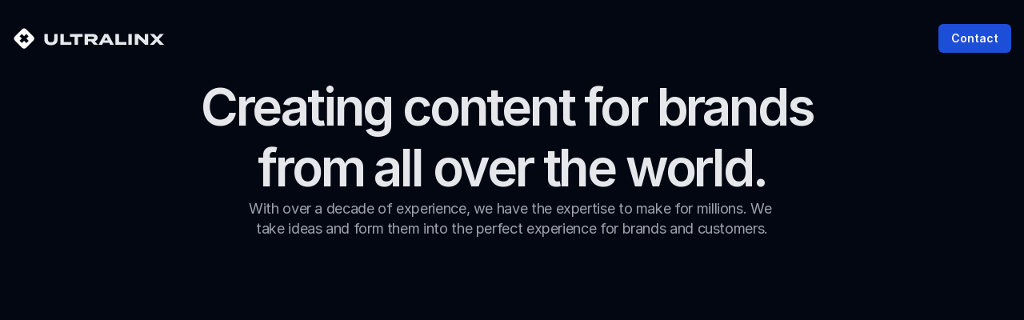

--- FILE ---
content_type: text/javascript
request_url: https://framerusercontent.com/sites/56tQrukqyh2fj8JMOk8TLt/shared-lib.BU4MO2z-.mjs
body_size: 37930
content:
import{__esmMin as e}from"./rolldown-runtime.ao81ExY3.mjs";import{W as t,Y as n,ae as r,e as i,init_jsx_runtime as a,init_npm_react_18_2 as o,init_ssg_sandbox_shims as s,j as c,l,npm_react_18_2_exports as u,p as d,pe as f,q as p,re as m,se as h,te as g,u as _,ue as v,window as y,x as b,ye as ee}from"./react.VmDb8EWC.mjs";import{LayoutGroup as te,MotionConfigContext as x,init_framer_motion_H2BOCUWP as S,motion as C,useAnimationFrame as ne,useInView as re,useMotionValue as ie,useReducedMotion as ae,useTransform as oe,wrap as se}from"./motion.BRH5bKsZ.mjs";import{ComponentViewportProvider as ce,Container as le,ControlType as w,FormContainer as ue,FormPlainTextInput2 as de,GeneratedComponentContext as fe,Image3 as pe,Link as me,PropertyOverrides2 as T,RenderTarget as he,RichText as E,SVG as D,addFonts as O,addPropertyControls as ge,cx as k,fontStore as _e,getFonts as A,getFontsFromSharedStyle as ve,init_framer_OE2ESE6X as j,useComponentViewport as M,useCustomCursors as N,useHydratedBreakpointVariants as ye,useIsOnFramerCanvas as be,useLocaleInfo as P,useMetadata as xe,useRouteElementId as Se,useVariantState as Ce,withCSS as we,withFX as F}from"./framer.Dg2d7PP-.mjs";function I(e){for(var t=`https://reactjs.org/docs/error-decoder.html?invariant=`+e,n=1;n<arguments.length;n++)t+=`&args[]=`+encodeURIComponent(arguments[n]);return`Minified React error #`+e+`; visit `+t+` for the full message or use the non-minified dev environment for full errors and additional helpful warnings.`}function Te(e){return q.call(ir,e)?!0:q.call(rr,e)?!1:nr.test(e)?ir[e]=!0:(rr[e]=!0,!1)}function L(e,t,n,r,i,a,o){this.acceptsBooleans=t===2||t===3||t===4,this.attributeName=r,this.attributeNamespace=i,this.mustUseProperty=n,this.propertyName=e,this.type=t,this.sanitizeURL=a,this.removeEmptyString=o}function Ee(e){return e[1].toUpperCase()}function R(e){if(typeof e==`boolean`||typeof e==`number`)return``+e;e=``+e;var t=cr.exec(e);if(t){var n,r=``,i=0;for(n=t.index;n<e.length;n++){switch(e.charCodeAt(n)){case 34:t=`&quot;`;break;case 38:t=`&amp;`;break;case 39:t=`&#x27;`;break;case 60:t=`&lt;`;break;case 62:t=`&gt;`;break;default:continue}i!==n&&(r+=e.substring(i,n)),i=n+1,r+=t}e=i===n?r:r+e.substring(i,n)}return e}function De(e,t){return{insertionMode:e,selectedValue:t}}function Oe(e,t,n){switch(t){case`select`:return De(1,n.value==null?n.defaultValue:n.value);case`svg`:return De(2,null);case`math`:return De(3,null);case`foreignObject`:return De(1,null);case`table`:return De(4,null);case`thead`:case`tbody`:case`tfoot`:return De(5,null);case`colgroup`:return De(7,null);case`tr`:return De(6,null)}return 4<=e.insertionMode||e.insertionMode===0?De(1,null):e}function ke(e,t,n){if(typeof n!=`object`)throw Error(I(62));for(var r in t=!0,n)if(q.call(n,r)){var i=n[r];if(i!=null&&typeof i!=`boolean`&&i!==``){if(r.indexOf(`--`)===0){var a=R(r);i=R((``+i).trim())}else{a=r;var o=fr.get(a);o!==void 0||(o=R(a.replace(lr,`-$1`).toLowerCase().replace(ur,`-ms-`)),fr.set(a,o)),a=o,i=typeof i==`number`?i===0||q.call(or,r)?``+i:i+`px`:R((``+i).trim())}t?(t=!1,e.push(` style="`,a,`:`,i)):e.push(`;`,a,`:`,i)}}t||e.push(`"`)}function z(e,t,n,r){switch(n){case`style`:ke(e,t,r);return;case`defaultValue`:case`defaultChecked`:case`innerHTML`:case`suppressContentEditableWarning`:case`suppressHydrationWarning`:return}if(!(2<n.length)||n[0]!==`o`&&n[0]!==`O`||n[1]!==`n`&&n[1]!==`N`){if(t=J.hasOwnProperty(n)?J[n]:null,t!==null){switch(typeof r){case`function`:case`symbol`:return;case`boolean`:if(!t.acceptsBooleans)return}switch(n=t.attributeName,t.type){case 3:r&&e.push(` `,n,`=""`);break;case 4:!0===r?e.push(` `,n,`=""`):!1!==r&&e.push(` `,n,`="`,R(r),`"`);break;case 5:isNaN(r)||e.push(` `,n,`="`,R(r),`"`);break;case 6:!isNaN(r)&&1<=r&&e.push(` `,n,`="`,R(r),`"`);break;default:t.sanitizeURL&&(r=``+r),e.push(` `,n,`="`,R(r),`"`)}}else if(Te(n)){switch(typeof r){case`function`:case`symbol`:return;case`boolean`:if(t=n.toLowerCase().slice(0,5),t!==`data-`&&t!==`aria-`)return}e.push(` `,n,`="`,R(r),`"`)}}}function Ae(e,t,n){if(t!=null){if(n!=null)throw Error(I(60));if(typeof t!=`object`||!(`__html`in t))throw Error(I(61));t=t.__html,t!=null&&e.push(``+t)}}function je(e){var t=``;return tr.Children.forEach(e,(function(e){e!=null&&(t+=e)})),t}function Me(e,t,n,r){e.push(Ne(n));var i,a=n=null;for(i in t)if(q.call(t,i)){var o=t[i];if(o!=null)switch(i){case`children`:n=o;break;case`dangerouslySetInnerHTML`:a=o;break;default:z(e,r,i,o)}}return e.push(`>`),Ae(e,a,n),typeof n==`string`?(e.push(R(n)),null):n}function Ne(e){var t=mr.get(e);if(t===void 0){if(!pr.test(e))throw Error(I(65,e));t=`<`+e,mr.set(e,t)}return t}function Pe(e,t,n,r,i){switch(t){case`select`:e.push(Ne(`select`));var a=null,o=null;for(u in n)if(q.call(n,u)){var s=n[u];if(s!=null)switch(u){case`children`:a=s;break;case`dangerouslySetInnerHTML`:o=s;break;case`defaultValue`:case`value`:break;default:z(e,r,u,s)}}return e.push(`>`),Ae(e,o,a),a;case`option`:o=i.selectedValue,e.push(Ne(`option`));var c=s=null,l=null,u=null;for(a in n)if(q.call(n,a)){var d=n[a];if(d!=null)switch(a){case`children`:s=d;break;case`selected`:l=d;break;case`dangerouslySetInnerHTML`:u=d;break;case`value`:c=d;default:z(e,r,a,d)}}if(o!=null)if(n=c===null?je(s):``+c,dr(o)){for(r=0;r<o.length;r++)if(``+o[r]===n){e.push(` selected=""`);break}}else ``+o===n&&e.push(` selected=""`);else l&&e.push(` selected=""`);return e.push(`>`),Ae(e,u,s),s;case`textarea`:for(s in e.push(Ne(`textarea`)),u=o=a=null,n)if(q.call(n,s)&&(c=n[s],c!=null))switch(s){case`children`:u=c;break;case`value`:a=c;break;case`defaultValue`:o=c;break;case`dangerouslySetInnerHTML`:throw Error(I(91));default:z(e,r,s,c)}if(a===null&&o!==null&&(a=o),e.push(`>`),u!=null){if(a!=null)throw Error(I(92));if(dr(u)&&1<u.length)throw Error(I(93));a=``+u}return typeof a==`string`&&a[0]===`
`&&e.push(`
`),a!==null&&e.push(R(``+a)),null;case`input`:for(o in e.push(Ne(`input`)),c=u=s=a=null,n)if(q.call(n,o)&&(l=n[o],l!=null))switch(o){case`children`:case`dangerouslySetInnerHTML`:throw Error(I(399,`input`));case`defaultChecked`:c=l;break;case`defaultValue`:s=l;break;case`checked`:u=l;break;case`value`:a=l;break;default:z(e,r,o,l)}return u===null?c!==null&&z(e,r,`checked`,c):z(e,r,`checked`,u),a===null?s!==null&&z(e,r,`value`,s):z(e,r,`value`,a),e.push(`/>`),null;case`menuitem`:for(var f in e.push(Ne(`menuitem`)),n)if(q.call(n,f)&&(a=n[f],a!=null))switch(f){case`children`:case`dangerouslySetInnerHTML`:throw Error(I(400));default:z(e,r,f,a)}return e.push(`>`),null;case`title`:for(d in e.push(Ne(`title`)),a=null,n)if(q.call(n,d)&&(o=n[d],o!=null))switch(d){case`children`:a=o;break;case`dangerouslySetInnerHTML`:throw Error(I(434));default:z(e,r,d,o)}return e.push(`>`),a;case`listing`:case`pre`:for(c in e.push(Ne(t)),o=a=null,n)if(q.call(n,c)&&(s=n[c],s!=null))switch(c){case`children`:a=s;break;case`dangerouslySetInnerHTML`:o=s;break;default:z(e,r,c,s)}if(e.push(`>`),o!=null){if(a!=null)throw Error(I(60));if(typeof o!=`object`||!(`__html`in o))throw Error(I(61));n=o.__html,n!=null&&(typeof n==`string`&&0<n.length&&n[0]===`
`?e.push(`
`,n):e.push(``+n))}return typeof a==`string`&&a[0]===`
`&&e.push(`
`),a;case`area`:case`base`:case`br`:case`col`:case`embed`:case`hr`:case`img`:case`keygen`:case`link`:case`meta`:case`param`:case`source`:case`track`:case`wbr`:for(var p in e.push(Ne(t)),n)if(q.call(n,p)&&(a=n[p],a!=null))switch(p){case`children`:case`dangerouslySetInnerHTML`:throw Error(I(399,t));default:z(e,r,p,a)}return e.push(`/>`),null;case`annotation-xml`:case`color-profile`:case`font-face`:case`font-face-src`:case`font-face-uri`:case`font-face-format`:case`font-face-name`:case`missing-glyph`:return Me(e,n,t,r);case`html`:return i.insertionMode===0&&e.push(`<!DOCTYPE html>`),Me(e,n,t,r);default:if(t.indexOf(`-`)===-1&&typeof n.is!=`string`)return Me(e,n,t,r);for(l in e.push(Ne(t)),o=a=null,n)if(q.call(n,l)&&(s=n[l],s!=null))switch(l){case`children`:a=s;break;case`dangerouslySetInnerHTML`:o=s;break;case`style`:ke(e,r,s);break;case`suppressContentEditableWarning`:case`suppressHydrationWarning`:break;default:Te(l)&&typeof s!=`function`&&typeof s!=`symbol`&&e.push(` `,l,`="`,R(s),`"`)}return e.push(`>`),Ae(e,o,a),a}}function Fe(e,t,n){if(e.push(`<!--$?--><template id="`),n===null)throw Error(I(395));return e.push(n),e.push(`"></template>`)}function Ie(e,t,n,r){switch(n.insertionMode){case 0:case 1:return e.push(`<div hidden id="`),e.push(t.segmentPrefix),t=r.toString(16),e.push(t),e.push(`">`);case 2:return e.push(`<svg aria-hidden="true" style="display:none" id="`),e.push(t.segmentPrefix),t=r.toString(16),e.push(t),e.push(`">`);case 3:return e.push(`<math aria-hidden="true" style="display:none" id="`),e.push(t.segmentPrefix),t=r.toString(16),e.push(t),e.push(`">`);case 4:return e.push(`<table hidden id="`),e.push(t.segmentPrefix),t=r.toString(16),e.push(t),e.push(`">`);case 5:return e.push(`<table hidden><tbody id="`),e.push(t.segmentPrefix),t=r.toString(16),e.push(t),e.push(`">`);case 6:return e.push(`<table hidden><tr id="`),e.push(t.segmentPrefix),t=r.toString(16),e.push(t),e.push(`">`);case 7:return e.push(`<table hidden><colgroup id="`),e.push(t.segmentPrefix),t=r.toString(16),e.push(t),e.push(`">`);default:throw Error(I(397))}}function Le(e,t){switch(t.insertionMode){case 0:case 1:return e.push(`</div>`);case 2:return e.push(`</svg>`);case 3:return e.push(`</math>`);case 4:return e.push(`</table>`);case 5:return e.push(`</tbody></table>`);case 6:return e.push(`</tr></table>`);case 7:return e.push(`</colgroup></table>`);default:throw Error(I(397))}}function Re(e){return JSON.stringify(e).replace(hr,(function(e){switch(e){case`<`:return`\\u003c`;case`\u2028`:return`\\u2028`;case`\u2029`:return`\\u2029`;default:throw Error(`escapeJSStringsForInstructionScripts encountered a match it does not know how to replace. this means the match regex and the replacement characters are no longer in sync. This is a bug in React`)}}))}function ze(e,t){return t=t===void 0?``:t,{bootstrapChunks:[],startInlineScript:`<script>`,placeholderPrefix:t+`P:`,segmentPrefix:t+`S:`,boundaryPrefix:t+`B:`,idPrefix:t,nextSuspenseID:0,sentCompleteSegmentFunction:!1,sentCompleteBoundaryFunction:!1,sentClientRenderFunction:!1,generateStaticMarkup:e}}function Be(e,t,n,r){return n.generateStaticMarkup?(e.push(R(t)),!1):(t===``?e=r:(r&&e.push(`<!-- -->`),e.push(R(t)),e=!0),e)}function Ve(e){if(e==null)return null;if(typeof e==`function`)return e.displayName||e.name||null;if(typeof e==`string`)return e;switch(e){case yr:return`Fragment`;case vr:return`Portal`;case xr:return`Profiler`;case br:return`StrictMode`;case Tr:return`Suspense`;case Er:return`SuspenseList`}if(typeof e==`object`)switch(e.$$typeof){case Cr:return(e.displayName||`Context`)+`.Consumer`;case Sr:return(e._context.displayName||`Context`)+`.Provider`;case wr:var t=e.render;return e=e.displayName,e||=(e=t.displayName||t.name||``,e===``?`ForwardRef`:`ForwardRef(`+e+`)`),e;case Dr:return t=e.displayName||null,t===null?Ve(e.type)||`Memo`:t;case Or:t=e._payload,e=e._init;try{return Ve(e(t))}catch{}}return null}function He(e,t){if(e=e.contextTypes,!e)return Pr;var n,r={};for(n in e)r[n]=t[n];return r}function Ue(e,t){if(e!==t){e.context._currentValue2=e.parentValue,e=e.parent;var n=t.parent;if(e===null){if(n!==null)throw Error(I(401))}else{if(n===null)throw Error(I(401));Ue(e,n)}t.context._currentValue2=t.value}}function We(e){e.context._currentValue2=e.parentValue,e=e.parent,e!==null&&We(e)}function Ge(e){var t=e.parent;t!==null&&Ge(t),e.context._currentValue2=e.value}function Ke(e,t){if(e.context._currentValue2=e.parentValue,e=e.parent,e===null)throw Error(I(402));e.depth===t.depth?Ue(e,t):Ke(e,t)}function qe(e,t){var n=t.parent;if(n===null)throw Error(I(402));e.depth===n.depth?Ue(e,n):qe(e,n),t.context._currentValue2=t.value}function Je(e){var t=Fr;t!==e&&(t===null?Ge(e):e===null?We(t):t.depth===e.depth?Ue(t,e):t.depth>e.depth?Ke(t,e):qe(t,e),Fr=e)}function Ye(e,t,n,r){var i=e.state===void 0?null:e.state;e.updater=Ir,e.props=n,e.state=i;var a={queue:[],replace:!1};e._reactInternals=a;var o=t.contextType;if(e.context=typeof o==`object`&&o?o._currentValue2:r,o=t.getDerivedStateFromProps,typeof o==`function`&&(o=o(n,i),i=o==null?i:gr({},i,o),e.state=i),typeof t.getDerivedStateFromProps!=`function`&&typeof e.getSnapshotBeforeUpdate!=`function`&&(typeof e.UNSAFE_componentWillMount==`function`||typeof e.componentWillMount==`function`))if(t=e.state,typeof e.componentWillMount==`function`&&e.componentWillMount(),typeof e.UNSAFE_componentWillMount==`function`&&e.UNSAFE_componentWillMount(),t!==e.state&&Ir.enqueueReplaceState(e,e.state,null),a.queue!==null&&0<a.queue.length)if(t=a.queue,o=a.replace,a.queue=null,a.replace=!1,o&&t.length===1)e.state=t[0];else{for(a=o?t[0]:e.state,i=!0,o=o?1:0;o<t.length;o++){var s=t[o];s=typeof s==`function`?s.call(e,a,n,r):s,s!=null&&(i?(i=!1,a=gr({},a,s)):gr(a,s))}e.state=a}else a.queue=null}function Xe(e,t,n){var r=e.id;e=e.overflow;var i=32-Rr(r)-1;r&=~(1<<i),n+=1;var a=32-Rr(t)+i;if(30<a){var o=i-i%5;return a=(r&(1<<o)-1).toString(32),r>>=o,i-=o,{id:1<<32-Rr(t)+i|n<<i|r,overflow:a+e}}return{id:1<<a|n<<i|r,overflow:e}}function Ze(e){return e>>>=0,e===0?32:31-(zr(e)/Br|0)|0}function Qe(e,t){return e===t&&(e!==0||1/e==1/t)||e!==e&&t!==t}function $e(){if(Hr===null)throw Error(I(321));return Hr}function et(){if(0<Yr)throw Error(I(312));return{memoizedState:null,queue:null,next:null}}function tt(){return Y===null?Wr===null?(Gr=!1,Wr=Y=et()):(Gr=!0,Y=Wr):Y.next===null?(Gr=!1,Y=Y.next=et()):(Gr=!0,Y=Y.next),Y}function nt(){Ur=Hr=null,Kr=!1,Wr=null,Yr=0,Y=Jr=null}function rt(e,t){return typeof t==`function`?t(e):t}function it(e,t,n){if(Hr=$e(),Y=tt(),Gr){var r=Y.queue;if(t=r.dispatch,Jr!==null&&(n=Jr.get(r),n!==void 0)){Jr.delete(r),r=Y.memoizedState;do r=e(r,n.action),n=n.next;while(n!==null);return Y.memoizedState=r,[r,t]}return[Y.memoizedState,t]}return e=e===rt?typeof t==`function`?t():t:n===void 0?t:n(t),Y.memoizedState=e,e=Y.queue={last:null,dispatch:null},e=e.dispatch=ot.bind(null,Hr,e),[Y.memoizedState,e]}function at(e,t){if(Hr=$e(),Y=tt(),t=t===void 0?null:t,Y!==null){var n=Y.memoizedState;if(n!==null&&t!==null){var r=n[1];e:if(r===null)r=!1;else{for(var i=0;i<r.length&&i<t.length;i++)if(!Vr(t[i],r[i])){r=!1;break e}r=!0}if(r)return n[0]}}return e=e(),Y.memoizedState=[e,t],e}function ot(e,t,n){if(25<=Yr)throw Error(I(301));if(e===Hr)if(Kr=!0,e={action:n,next:null},Jr===null&&(Jr=new Map),n=Jr.get(t),n===void 0)Jr.set(t,e);else{for(t=n;t.next!==null;)t=t.next;t.next=e}}function st(){throw Error(I(394))}function ct(){}function lt(e){return console.error(e),null}function ut(){}function dt(e,t,n,r,i,a,o,s,c){var l=[],u=new Set;return t={destination:null,responseState:t,progressiveChunkSize:r===void 0?12800:r,status:0,fatalError:null,nextSegmentId:0,allPendingTasks:0,pendingRootTasks:0,completedRootSegment:null,abortableTasks:u,pingedTasks:l,clientRenderedBoundaries:[],completedBoundaries:[],partialBoundaries:[],onError:i===void 0?lt:i,onAllReady:a===void 0?ut:a,onShellReady:o===void 0?ut:o,onShellError:s===void 0?ut:s,onFatalError:c===void 0?ut:c},n=pt(t,0,null,n,!1,!1),n.parentFlushed=!0,e=ft(t,e,null,n,u,Pr,null,Lr),l.push(e),t}function ft(e,t,n,r,i,a,o,s){e.allPendingTasks++,n===null?e.pendingRootTasks++:n.pendingTasks++;var c={node:t,ping:function(){var t=e.pingedTasks;t.push(c),t.length===1&&Dt(e)},blockedBoundary:n,blockedSegment:r,abortSet:i,legacyContext:a,context:o,treeContext:s};return i.add(c),c}function pt(e,t,n,r,i,a){return{status:0,id:-1,index:t,parentFlushed:!1,chunks:[],children:[],formatContext:r,boundary:n,lastPushedText:i,textEmbedded:a}}function mt(e,t){if(e=e.onError(t),e!=null&&typeof e!=`string`)throw Error(`onError returned something with a type other than "string". onError should return a string and may return null or undefined but must not return anything else. It received something of type "`+typeof e+`" instead`);return e}function ht(e,t){var n=e.onShellError;n(t),n=e.onFatalError,n(t),e.destination===null?(e.status=1,e.fatalError=t):(e.status=2,e.destination.destroy(t))}function gt(e,t,n,r,i){for(Hr={},Ur=t,qr=0,e=n(r,i);Kr;)Kr=!1,qr=0,Yr+=1,Y=null,e=n(r,i);return nt(),e}function _t(e,t,n,r){var i=n.render(),a=r.childContextTypes;if(a!=null){var o=t.legacyContext;if(typeof n.getChildContext!=`function`)r=o;else{for(var s in n=n.getChildContext(),n)if(!(s in a))throw Error(I(108,Ve(r)||`Unknown`,s));r=gr({},o,n)}t.legacyContext=r,bt(e,t,i),t.legacyContext=o}else bt(e,t,i)}function vt(e,t){if(e&&e.defaultProps){for(var n in t=gr({},t),e=e.defaultProps,e)t[n]===void 0&&(t[n]=e[n]);return t}return t}function yt(e,t,n,r,i){if(typeof n==`function`)if(n.prototype&&n.prototype.isReactComponent){i=He(n,t.legacyContext);var a=n.contextType;a=new n(r,typeof a==`object`&&a?a._currentValue2:i),Ye(a,n,r,i),_t(e,t,a,n)}else{a=He(n,t.legacyContext),i=gt(e,t,n,r,a);var o=qr!==0;if(typeof i==`object`&&i&&typeof i.render==`function`&&i.$$typeof===void 0)Ye(i,n,r,a),_t(e,t,i,n);else if(o){r=t.treeContext,t.treeContext=Xe(r,1,0);try{bt(e,t,i)}finally{t.treeContext=r}}else bt(e,t,i)}else{if(typeof n!=`string`){switch(n){case jr:case Ar:case br:case xr:case yr:bt(e,t,r.children);return;case Er:bt(e,t,r.children);return;case kr:throw Error(I(343));case Tr:e:{n=t.blockedBoundary,i=t.blockedSegment,a=r.fallback,r=r.children,o=new Set;var s={id:null,rootSegmentID:-1,parentFlushed:!1,pendingTasks:0,forceClientRender:!1,completedSegments:[],byteSize:0,fallbackAbortableTasks:o,errorDigest:null},c=pt(e,i.chunks.length,s,i.formatContext,!1,!1);i.children.push(c),i.lastPushedText=!1;var l=pt(e,0,null,i.formatContext,!1,!1);l.parentFlushed=!0,t.blockedBoundary=s,t.blockedSegment=l;try{if(St(e,t,r),e.responseState.generateStaticMarkup||l.lastPushedText&&l.textEmbedded&&l.chunks.push(`<!-- -->`),l.status=1,Tt(s,l),s.pendingTasks===0)break e}catch(t){l.status=4,s.forceClientRender=!0,s.errorDigest=mt(e,t)}finally{t.blockedBoundary=n,t.blockedSegment=i}t=ft(e,a,n,c,o,t.legacyContext,t.context,t.treeContext),e.pingedTasks.push(t)}return}if(typeof n==`object`&&n)switch(n.$$typeof){case wr:if(r=gt(e,t,n.render,r,i),qr!==0){n=t.treeContext,t.treeContext=Xe(n,1,0);try{bt(e,t,r)}finally{t.treeContext=n}}else bt(e,t,r);return;case Dr:n=n.type,r=vt(n,r),yt(e,t,n,r,i);return;case Sr:if(i=r.children,n=n._context,r=r.value,a=n._currentValue2,n._currentValue2=r,o=Fr,Fr=r={parent:o,depth:o===null?0:o.depth+1,context:n,parentValue:a,value:r},t.context=r,bt(e,t,i),e=Fr,e===null)throw Error(I(403));r=e.parentValue,e.context._currentValue2=r===Mr?e.context._defaultValue:r,e=Fr=e.parent,t.context=e;return;case Cr:r=r.children,r=r(n._currentValue2),bt(e,t,r);return;case Or:i=n._init,n=i(n._payload),r=vt(n,r),yt(e,t,n,r,void 0);return}throw Error(I(130,n==null?n:typeof n,``))}switch(i=t.blockedSegment,a=Pe(i.chunks,n,r,e.responseState,i.formatContext),i.lastPushedText=!1,o=i.formatContext,i.formatContext=Oe(o,n,r),St(e,t,a),i.formatContext=o,n){case`area`:case`base`:case`br`:case`col`:case`embed`:case`hr`:case`img`:case`input`:case`keygen`:case`link`:case`meta`:case`param`:case`source`:case`track`:case`wbr`:break;default:i.chunks.push(`</`,n,`>`)}i.lastPushedText=!1}}function bt(e,t,n){if(t.node=n,typeof n==`object`&&n){switch(n.$$typeof){case _r:yt(e,t,n.type,n.props,n.ref);return;case vr:throw Error(I(257));case Or:var r=n._init;n=r(n._payload),bt(e,t,n);return}if(dr(n)){xt(e,t,n);return}if(typeof n!=`object`||!n?r=null:(r=Nr&&n[Nr]||n[`@@iterator`],r=typeof r==`function`?r:null),r&&=r.call(n)){if(n=r.next(),!n.done){var i=[];do i.push(n.value),n=r.next();while(!n.done);xt(e,t,i)}return}throw e=Object.prototype.toString.call(n),Error(I(31,e===`[object Object]`?`object with keys {`+Object.keys(n).join(`, `)+`}`:e))}typeof n==`string`?(r=t.blockedSegment,r.lastPushedText=Be(t.blockedSegment.chunks,n,e.responseState,r.lastPushedText)):typeof n==`number`&&(r=t.blockedSegment,r.lastPushedText=Be(t.blockedSegment.chunks,``+n,e.responseState,r.lastPushedText))}function xt(e,t,n){for(var r=n.length,i=0;i<r;i++){var a=t.treeContext;t.treeContext=Xe(a,r,i);try{St(e,t,n[i])}finally{t.treeContext=a}}}function St(e,t,n){var r=t.blockedSegment.formatContext,i=t.legacyContext,a=t.context;try{return bt(e,t,n)}catch(c){if(nt(),typeof c!=`object`||!c||typeof c.then!=`function`)throw t.blockedSegment.formatContext=r,t.legacyContext=i,t.context=a,Je(a),c;n=c;var o=t.blockedSegment,s=pt(e,o.chunks.length,null,o.formatContext,o.lastPushedText,!0);o.children.push(s),o.lastPushedText=!1,e=ft(e,t.node,t.blockedBoundary,s,t.abortSet,t.legacyContext,t.context,t.treeContext).ping,n.then(e,e),t.blockedSegment.formatContext=r,t.legacyContext=i,t.context=a,Je(a)}}function Ct(e){var t=e.blockedBoundary;e=e.blockedSegment,e.status=3,Et(this,t,e)}function wt(e,t,n){var r=e.blockedBoundary;e.blockedSegment.status=3,r===null?(t.allPendingTasks--,t.status!==2&&(t.status=2,t.destination!==null&&t.destination.push(null))):(r.pendingTasks--,r.forceClientRender||(r.forceClientRender=!0,e=n===void 0?Error(I(432)):n,r.errorDigest=t.onError(e),r.parentFlushed&&t.clientRenderedBoundaries.push(r)),r.fallbackAbortableTasks.forEach((function(e){return wt(e,t,n)})),r.fallbackAbortableTasks.clear(),t.allPendingTasks--,t.allPendingTasks===0&&(r=t.onAllReady,r()))}function Tt(e,t){if(t.chunks.length===0&&t.children.length===1&&t.children[0].boundary===null){var n=t.children[0];n.id=t.id,n.parentFlushed=!0,n.status===1&&Tt(e,n)}else e.completedSegments.push(t)}function Et(e,t,n){if(t===null){if(n.parentFlushed){if(e.completedRootSegment!==null)throw Error(I(389));e.completedRootSegment=n}e.pendingRootTasks--,e.pendingRootTasks===0&&(e.onShellError=ut,t=e.onShellReady,t())}else t.pendingTasks--,t.forceClientRender||(t.pendingTasks===0?(n.parentFlushed&&n.status===1&&Tt(t,n),t.parentFlushed&&e.completedBoundaries.push(t),t.fallbackAbortableTasks.forEach(Ct,e),t.fallbackAbortableTasks.clear()):n.parentFlushed&&n.status===1&&(Tt(t,n),t.completedSegments.length===1&&t.parentFlushed&&e.partialBoundaries.push(t)));e.allPendingTasks--,e.allPendingTasks===0&&(e=e.onAllReady,e())}function Dt(e){if(e.status!==2){var t=Fr,n=Qr.current;Qr.current=Xr;var r=Zr;Zr=e.responseState;try{var i,a=e.pingedTasks;for(i=0;i<a.length;i++){var o=a[i],s=e,c=o.blockedSegment;if(c.status===0){Je(o.context);try{bt(s,o,o.node),s.responseState.generateStaticMarkup||c.lastPushedText&&c.textEmbedded&&c.chunks.push(`<!-- -->`),o.abortSet.delete(o),c.status=1,Et(s,o.blockedBoundary,c)}catch(e){if(nt(),typeof e==`object`&&e&&typeof e.then==`function`){var l=o.ping;e.then(l,l)}else{o.abortSet.delete(o),c.status=4;var u=o.blockedBoundary,d=e,f=mt(s,d);if(u===null?ht(s,d):(u.pendingTasks--,u.forceClientRender||(u.forceClientRender=!0,u.errorDigest=f,u.parentFlushed&&s.clientRenderedBoundaries.push(u))),s.allPendingTasks--,s.allPendingTasks===0){var p=s.onAllReady;p()}}}}}a.splice(0,i),e.destination!==null&&Nt(e,e.destination)}catch(t){mt(e,t),ht(e,t)}finally{Zr=r,Qr.current=n,n===Xr&&Je(t)}}}function Ot(e,t,n){switch(n.parentFlushed=!0,n.status){case 0:var r=n.id=e.nextSegmentId++;return n.lastPushedText=!1,n.textEmbedded=!1,e=e.responseState,t.push(`<template id="`),t.push(e.placeholderPrefix),e=r.toString(16),t.push(e),t.push(`"></template>`);case 1:n.status=2;var i=!0;r=n.chunks;var a=0;n=n.children;for(var o=0;o<n.length;o++){for(i=n[o];a<i.index;a++)t.push(r[a]);i=kt(e,t,i)}for(;a<r.length-1;a++)t.push(r[a]);return a<r.length&&(i=t.push(r[a])),i;default:throw Error(I(390))}}function kt(e,t,n){var r=n.boundary;if(r===null)return Ot(e,t,n);if(r.parentFlushed=!0,r.forceClientRender)return e.responseState.generateStaticMarkup||(r=r.errorDigest,t.push(`<!--$!-->`),t.push(`<template`),r&&(t.push(` data-dgst="`),r=R(r),t.push(r),t.push(`"`)),t.push(`></template>`)),Ot(e,t,n),e=!!e.responseState.generateStaticMarkup||t.push(`<!--/$-->`),e;if(0<r.pendingTasks){r.rootSegmentID=e.nextSegmentId++,0<r.completedSegments.length&&e.partialBoundaries.push(r);var i=e.responseState,a=i.nextSuspenseID++;return i=i.boundaryPrefix+a.toString(16),r=r.id=i,Fe(t,e.responseState,r),Ot(e,t,n),t.push(`<!--/$-->`)}if(r.byteSize>e.progressiveChunkSize)return r.rootSegmentID=e.nextSegmentId++,e.completedBoundaries.push(r),Fe(t,e.responseState,r.id),Ot(e,t,n),t.push(`<!--/$-->`);if(e.responseState.generateStaticMarkup||t.push(`<!--$-->`),n=r.completedSegments,n.length!==1)throw Error(I(391));return kt(e,t,n[0]),e=!!e.responseState.generateStaticMarkup||t.push(`<!--/$-->`),e}function At(e,t,n){return Ie(t,e.responseState,n.formatContext,n.id),kt(e,t,n),Le(t,n.formatContext)}function jt(e,t,n){for(var r=n.completedSegments,i=0;i<r.length;i++)Mt(e,t,n,r[i]);if(r.length=0,e=e.responseState,r=n.id,n=n.rootSegmentID,t.push(e.startInlineScript),e.sentCompleteBoundaryFunction?t.push(`$RC("`):(e.sentCompleteBoundaryFunction=!0,t.push(`function $RC(a,b){a=document.getElementById(a);b=document.getElementById(b);b.parentNode.removeChild(b);if(a){a=a.previousSibling;var f=a.parentNode,c=a.nextSibling,e=0;do{if(c&&8===c.nodeType){var d=c.data;if("/$"===d)if(0===e)break;else e--;else"$"!==d&&"$?"!==d&&"$!"!==d||e++}d=c.nextSibling;f.removeChild(c);c=d}while(c);for(;b.firstChild;)f.insertBefore(b.firstChild,c);a.data="$";a._reactRetry&&a._reactRetry()}};$RC("`)),r===null)throw Error(I(395));return n=n.toString(16),t.push(r),t.push(`","`),t.push(e.segmentPrefix),t.push(n),t.push(`")<\/script>`)}function Mt(e,t,n,r){if(r.status===2)return!0;var i=r.id;if(i===-1){if((r.id=n.rootSegmentID)===-1)throw Error(I(392));return At(e,t,r)}return At(e,t,r),e=e.responseState,t.push(e.startInlineScript),e.sentCompleteSegmentFunction?t.push(`$RS("`):(e.sentCompleteSegmentFunction=!0,t.push(`function $RS(a,b){a=document.getElementById(a);b=document.getElementById(b);for(a.parentNode.removeChild(a);a.firstChild;)b.parentNode.insertBefore(a.firstChild,b);b.parentNode.removeChild(b)};$RS("`)),t.push(e.segmentPrefix),i=i.toString(16),t.push(i),t.push(`","`),t.push(e.placeholderPrefix),t.push(i),t.push(`")<\/script>`)}function Nt(e,t){try{var n=e.completedRootSegment;if(n!==null&&e.pendingRootTasks===0){kt(e,t,n),e.completedRootSegment=null;var r=e.responseState.bootstrapChunks;for(n=0;n<r.length-1;n++)t.push(r[n]);n<r.length&&t.push(r[n])}var i,a=e.clientRenderedBoundaries;for(i=0;i<a.length;i++){var o=a[i];r=t;var s=e.responseState,c=o.id,l=o.errorDigest,u=o.errorMessage,d=o.errorComponentStack;if(r.push(s.startInlineScript),s.sentClientRenderFunction?r.push(`$RX("`):(s.sentClientRenderFunction=!0,r.push(`function $RX(b,c,d,e){var a=document.getElementById(b);a&&(b=a.previousSibling,b.data="$!",a=a.dataset,c&&(a.dgst=c),d&&(a.msg=d),e&&(a.stck=e),b._reactRetry&&b._reactRetry())};$RX("`)),c===null)throw Error(I(395));if(r.push(c),r.push(`"`),l||u||d){r.push(`,`);var f=Re(l||``);r.push(f)}if(u||d){r.push(`,`);var p=Re(u||``);r.push(p)}if(d){r.push(`,`);var m=Re(d);r.push(m)}if(!r.push(`)<\/script>`)){e.destination=null,i++,a.splice(0,i);return}}a.splice(0,i);var h=e.completedBoundaries;for(i=0;i<h.length;i++)if(!jt(e,t,h[i])){e.destination=null,i++,h.splice(0,i);return}h.splice(0,i);var g=e.partialBoundaries;for(i=0;i<g.length;i++){var _=g[i];e:{a=e,o=t;var v=_.completedSegments;for(s=0;s<v.length;s++)if(!Mt(a,o,_,v[s])){s++,v.splice(0,s);var y=!1;break e}v.splice(0,s),y=!0}if(!y){e.destination=null,i++,g.splice(0,i);return}}g.splice(0,i);var b=e.completedBoundaries;for(i=0;i<b.length;i++)if(!jt(e,t,b[i])){e.destination=null,i++,b.splice(0,i);return}b.splice(0,i)}finally{e.allPendingTasks===0&&e.pingedTasks.length===0&&e.clientRenderedBoundaries.length===0&&e.completedBoundaries.length===0&&t.push(null)}}function Pt(e,t){try{var n=e.abortableTasks;n.forEach((function(n){return wt(n,e,t)})),n.clear(),e.destination!==null&&Nt(e,e.destination)}catch(t){mt(e,t),ht(e,t)}}function Ft(){}function It(e,t,n,r){var i=!1,a=null,o=``,s={push:function(e){return e!==null&&(o+=e),!0},destroy:function(e){i=!0,a=e}},c=!1;if(e=dt(e,ze(n,t?t.identifierPrefix:void 0),{insertionMode:1,selectedValue:null},1/0,Ft,void 0,(function(){c=!0}),void 0,void 0),Dt(e),Pt(e,r),e.status===1)e.status=2,s.destroy(e.fatalError);else if(e.status!==2&&e.destination===null){e.destination=s;try{Nt(e,s)}catch(t){mt(e,t),ht(e,t)}}if(i)throw a;if(!c)throw Error(I(426));return o}function B(e){for(var t=`https://reactjs.org/docs/error-decoder.html?invariant=`+e,n=1;n<arguments.length;n++)t+=`&args[]=`+encodeURIComponent(arguments[n]);return`Minified React error #`+e+`; visit `+t+` for the full message or use the non-minified dev environment for full errors and additional helpful warnings.`}function V(e,t){if(t.length!==0)if(512<t.length)0<X&&(e.enqueue(new Uint8Array(ni.buffer,0,X)),ni=new Uint8Array(512),X=0),e.enqueue(t);else{var n=ni.length-X;n<t.length&&(n===0?e.enqueue(ni):(ni.set(t.subarray(0,n),X),e.enqueue(ni),t=t.subarray(n)),ni=new Uint8Array(512),X=0),ni.set(t,X),X+=t.length}}function H(e,t){return V(e,t),!0}function Lt(e){ni&&0<X&&(e.enqueue(new Uint8Array(ni.buffer,0,X)),ni=null,X=0)}function U(e){return ri.encode(e)}function W(e){return ri.encode(e)}function Rt(e,t){typeof e.error==`function`?e.error(t):e.close()}function zt(e){return Z.call(oi,e)?!0:Z.call(ai,e)?!1:ii.test(e)?oi[e]=!0:(ai[e]=!0,!1)}function G(e,t,n,r,i,a,o){this.acceptsBooleans=t===2||t===3||t===4,this.attributeName=r,this.attributeNamespace=i,this.mustUseProperty=n,this.propertyName=e,this.type=t,this.sanitizeURL=a,this.removeEmptyString=o}function Bt(e){return e[1].toUpperCase()}function K(e){if(typeof e==`boolean`||typeof e==`number`)return``+e;e=``+e;var t=ui.exec(e);if(t){var n,r=``,i=0;for(n=t.index;n<e.length;n++){switch(e.charCodeAt(n)){case 34:t=`&quot;`;break;case 38:t=`&amp;`;break;case 39:t=`&#x27;`;break;case 60:t=`&lt;`;break;case 62:t=`&gt;`;break;default:continue}i!==n&&(r+=e.substring(i,n)),i=n+1,r+=t}e=i===n?r:r+e.substring(i,n)}return e}function Vt(e,t,n,r){return t+(n===`s`?`\\u0073`:`\\u0053`)+r}function Ht(e,t,n,r,i){e=e===void 0?``:e,t=t===void 0?mi:W(`<script nonce="`+K(t)+`">`);var a=[];if(n!==void 0&&a.push(t,U((``+n).replace(yi,Vt)),hi),r!==void 0)for(n=0;n<r.length;n++)a.push(gi,U(K(r[n])),vi);if(i!==void 0)for(r=0;r<i.length;r++)a.push(_i,U(K(i[r])),vi);return{bootstrapChunks:a,startInlineScript:t,placeholderPrefix:W(e+`P:`),segmentPrefix:W(e+`S:`),boundaryPrefix:e+`B:`,idPrefix:e,nextSuspenseID:0,sentCompleteSegmentFunction:!1,sentCompleteBoundaryFunction:!1,sentClientRenderFunction:!1}}function Ut(e,t){return{insertionMode:e,selectedValue:t}}function Wt(e){return Ut(e===`http://www.w3.org/2000/svg`?2:e===`http://www.w3.org/1998/Math/MathML`?3:0,null)}function Gt(e,t,n){switch(t){case`select`:return Ut(1,n.value==null?n.defaultValue:n.value);case`svg`:return Ut(2,null);case`math`:return Ut(3,null);case`foreignObject`:return Ut(1,null);case`table`:return Ut(4,null);case`thead`:case`tbody`:case`tfoot`:return Ut(5,null);case`colgroup`:return Ut(7,null);case`tr`:return Ut(6,null)}return 4<=e.insertionMode||e.insertionMode===0?Ut(1,null):e}function Kt(e,t,n,r){return t===``?r:(r&&e.push(bi),e.push(U(K(t))),!0)}function qt(e,t,n){if(typeof n!=`object`)throw Error(B(62));for(var r in t=!0,n)if(Z.call(n,r)){var i=n[r];if(i!=null&&typeof i!=`boolean`&&i!==``){if(r.indexOf(`--`)===0){var a=U(K(r));i=U(K((``+i).trim()))}else{a=r;var o=xi.get(a);o!==void 0||(o=W(K(a.replace(di,`-$1`).toLowerCase().replace(fi,`-ms-`))),xi.set(a,o)),a=o,i=typeof i==`number`?i===0||Z.call(ci,r)?U(``+i):U(i+`px`):U(K((``+i).trim()))}t?(t=!1,e.push(Si,a,Ci,i)):e.push(wi,a,Ci,i)}}t||e.push(Di)}function Jt(e,t,n,r){switch(n){case`style`:qt(e,t,r);return;case`defaultValue`:case`defaultChecked`:case`innerHTML`:case`suppressContentEditableWarning`:case`suppressHydrationWarning`:return}if(!(2<n.length)||n[0]!==`o`&&n[0]!==`O`||n[1]!==`n`&&n[1]!==`N`){if(t=Q.hasOwnProperty(n)?Q[n]:null,t!==null){switch(typeof r){case`function`:case`symbol`:return;case`boolean`:if(!t.acceptsBooleans)return}switch(n=U(t.attributeName),t.type){case 3:r&&e.push(Ti,n,Oi);break;case 4:!0===r?e.push(Ti,n,Oi):!1!==r&&e.push(Ti,n,Ei,U(K(r)),Di);break;case 5:isNaN(r)||e.push(Ti,n,Ei,U(K(r)),Di);break;case 6:!isNaN(r)&&1<=r&&e.push(Ti,n,Ei,U(K(r)),Di);break;default:t.sanitizeURL&&(r=``+r),e.push(Ti,n,Ei,U(K(r)),Di)}}else if(zt(n)){switch(typeof r){case`function`:case`symbol`:return;case`boolean`:if(t=n.toLowerCase().slice(0,5),t!==`data-`&&t!==`aria-`)return}e.push(Ti,U(n),Ei,U(K(r)),Di)}}}function Yt(e,t,n){if(t!=null){if(n!=null)throw Error(B(60));if(typeof t!=`object`||!(`__html`in t))throw Error(B(61));t=t.__html,t!=null&&e.push(U(``+t))}}function Xt(e){var t=``;return ti.Children.forEach(e,(function(e){e!=null&&(t+=e)})),t}function Zt(e,t,n,r){e.push(Qt(n));var i,a=n=null;for(i in t)if(Z.call(t,i)){var o=t[i];if(o!=null)switch(i){case`children`:n=o;break;case`dangerouslySetInnerHTML`:a=o;break;default:Jt(e,r,i,o)}}return e.push(ki),Yt(e,a,n),typeof n==`string`?(e.push(U(K(n))),null):n}function Qt(e){var t=Pi.get(e);if(t===void 0){if(!Ni.test(e))throw Error(B(65,e));t=W(`<`+e),Pi.set(e,t)}return t}function $t(e,t,n,r,i){switch(t){case`select`:e.push(Qt(`select`));var a=null,o=null;for(u in n)if(Z.call(n,u)){var s=n[u];if(s!=null)switch(u){case`children`:a=s;break;case`dangerouslySetInnerHTML`:o=s;break;case`defaultValue`:case`value`:break;default:Jt(e,r,u,s)}}return e.push(ki),Yt(e,o,a),a;case`option`:o=i.selectedValue,e.push(Qt(`option`));var c=s=null,l=null,u=null;for(a in n)if(Z.call(n,a)){var d=n[a];if(d!=null)switch(a){case`children`:s=d;break;case`selected`:l=d;break;case`dangerouslySetInnerHTML`:u=d;break;case`value`:c=d;default:Jt(e,r,a,d)}}if(o!=null)if(n=c===null?Xt(s):``+c,pi(o)){for(r=0;r<o.length;r++)if(``+o[r]===n){e.push(ji);break}}else ``+o===n&&e.push(ji);else l&&e.push(ji);return e.push(ki),Yt(e,u,s),s;case`textarea`:for(s in e.push(Qt(`textarea`)),u=o=a=null,n)if(Z.call(n,s)&&(c=n[s],c!=null))switch(s){case`children`:u=c;break;case`value`:a=c;break;case`defaultValue`:o=c;break;case`dangerouslySetInnerHTML`:throw Error(B(91));default:Jt(e,r,s,c)}if(a===null&&o!==null&&(a=o),e.push(ki),u!=null){if(a!=null)throw Error(B(92));if(pi(u)&&1<u.length)throw Error(B(93));a=``+u}return typeof a==`string`&&a[0]===`
`&&e.push(Mi),a!==null&&e.push(U(K(``+a))),null;case`input`:for(o in e.push(Qt(`input`)),c=u=s=a=null,n)if(Z.call(n,o)&&(l=n[o],l!=null))switch(o){case`children`:case`dangerouslySetInnerHTML`:throw Error(B(399,`input`));case`defaultChecked`:c=l;break;case`defaultValue`:s=l;break;case`checked`:u=l;break;case`value`:a=l;break;default:Jt(e,r,o,l)}return u===null?c!==null&&Jt(e,r,`checked`,c):Jt(e,r,`checked`,u),a===null?s!==null&&Jt(e,r,`value`,s):Jt(e,r,`value`,a),e.push(Ai),null;case`menuitem`:for(var f in e.push(Qt(`menuitem`)),n)if(Z.call(n,f)&&(a=n[f],a!=null))switch(f){case`children`:case`dangerouslySetInnerHTML`:throw Error(B(400));default:Jt(e,r,f,a)}return e.push(ki),null;case`title`:for(d in e.push(Qt(`title`)),a=null,n)if(Z.call(n,d)&&(o=n[d],o!=null))switch(d){case`children`:a=o;break;case`dangerouslySetInnerHTML`:throw Error(B(434));default:Jt(e,r,d,o)}return e.push(ki),a;case`listing`:case`pre`:for(c in e.push(Qt(t)),o=a=null,n)if(Z.call(n,c)&&(s=n[c],s!=null))switch(c){case`children`:a=s;break;case`dangerouslySetInnerHTML`:o=s;break;default:Jt(e,r,c,s)}if(e.push(ki),o!=null){if(a!=null)throw Error(B(60));if(typeof o!=`object`||!(`__html`in o))throw Error(B(61));n=o.__html,n!=null&&(typeof n==`string`&&0<n.length&&n[0]===`
`?e.push(Mi,U(n)):e.push(U(``+n)))}return typeof a==`string`&&a[0]===`
`&&e.push(Mi),a;case`area`:case`base`:case`br`:case`col`:case`embed`:case`hr`:case`img`:case`keygen`:case`link`:case`meta`:case`param`:case`source`:case`track`:case`wbr`:for(var p in e.push(Qt(t)),n)if(Z.call(n,p)&&(a=n[p],a!=null))switch(p){case`children`:case`dangerouslySetInnerHTML`:throw Error(B(399,t));default:Jt(e,r,p,a)}return e.push(Ai),null;case`annotation-xml`:case`color-profile`:case`font-face`:case`font-face-src`:case`font-face-uri`:case`font-face-format`:case`font-face-name`:case`missing-glyph`:return Zt(e,n,t,r);case`html`:return i.insertionMode===0&&e.push(Fi),Zt(e,n,t,r);default:if(t.indexOf(`-`)===-1&&typeof n.is!=`string`)return Zt(e,n,t,r);for(l in e.push(Qt(t)),o=a=null,n)if(Z.call(n,l)&&(s=n[l],s!=null))switch(l){case`children`:a=s;break;case`dangerouslySetInnerHTML`:o=s;break;case`style`:qt(e,r,s);break;case`suppressContentEditableWarning`:case`suppressHydrationWarning`:break;default:zt(l)&&typeof s!=`function`&&typeof s!=`symbol`&&e.push(Ti,U(l),Ei,U(K(s)),Di)}return e.push(ki),Yt(e,o,a),a}}function en(e,t,n){if(V(e,Vi),n===null)throw Error(B(395));return V(e,n),H(e,Hi)}function tn(e,t,n,r){switch(n.insertionMode){case 0:case 1:return V(e,Yi),V(e,t.segmentPrefix),V(e,U(r.toString(16))),H(e,Xi);case 2:return V(e,Qi),V(e,t.segmentPrefix),V(e,U(r.toString(16))),H(e,$i);case 3:return V(e,ta),V(e,t.segmentPrefix),V(e,U(r.toString(16))),H(e,na);case 4:return V(e,ia),V(e,t.segmentPrefix),V(e,U(r.toString(16))),H(e,aa);case 5:return V(e,sa),V(e,t.segmentPrefix),V(e,U(r.toString(16))),H(e,ca);case 6:return V(e,ua),V(e,t.segmentPrefix),V(e,U(r.toString(16))),H(e,da);case 7:return V(e,pa),V(e,t.segmentPrefix),V(e,U(r.toString(16))),H(e,ma);default:throw Error(B(397))}}function nn(e,t){switch(t.insertionMode){case 0:case 1:return H(e,Zi);case 2:return H(e,ea);case 3:return H(e,ra);case 4:return H(e,oa);case 5:return H(e,la);case 6:return H(e,fa);case 7:return H(e,ha);default:throw Error(B(397))}}function rn(e){return JSON.stringify(e).replace(ka,(function(e){switch(e){case`<`:return`\\u003c`;case`\u2028`:return`\\u2028`;case`\u2029`:return`\\u2029`;default:throw Error(`escapeJSStringsForInstructionScripts encountered a match it does not know how to replace. this means the match regex and the replacement characters are no longer in sync. This is a bug in React`)}}))}function an(e){if(e==null)return null;if(typeof e==`function`)return e.displayName||e.name||null;if(typeof e==`string`)return e;switch(e){case Na:return`Fragment`;case Ma:return`Portal`;case Fa:return`Profiler`;case Pa:return`StrictMode`;case za:return`Suspense`;case Ba:return`SuspenseList`}if(typeof e==`object`)switch(e.$$typeof){case La:return(e.displayName||`Context`)+`.Consumer`;case Ia:return(e._context.displayName||`Context`)+`.Provider`;case Ra:var t=e.render;return e=e.displayName,e||=(e=t.displayName||t.name||``,e===``?`ForwardRef`:`ForwardRef(`+e+`)`),e;case Va:return t=e.displayName||null,t===null?an(e.type)||`Memo`:t;case Ha:t=e._payload,e=e._init;try{return an(e(t))}catch{}}return null}function on(e,t){if(e=e.contextTypes,!e)return Ja;var n,r={};for(n in e)r[n]=t[n];return r}function sn(e,t){if(e!==t){e.context._currentValue=e.parentValue,e=e.parent;var n=t.parent;if(e===null){if(n!==null)throw Error(B(401))}else{if(n===null)throw Error(B(401));sn(e,n)}t.context._currentValue=t.value}}function cn(e){e.context._currentValue=e.parentValue,e=e.parent,e!==null&&cn(e)}function ln(e){var t=e.parent;t!==null&&ln(t),e.context._currentValue=e.value}function un(e,t){if(e.context._currentValue=e.parentValue,e=e.parent,e===null)throw Error(B(402));e.depth===t.depth?sn(e,t):un(e,t)}function dn(e,t){var n=t.parent;if(n===null)throw Error(B(402));e.depth===n.depth?sn(e,n):dn(e,n),t.context._currentValue=t.value}function fn(e){var t=Ya;t!==e&&(t===null?ln(e):e===null?cn(t):t.depth===e.depth?sn(t,e):t.depth>e.depth?un(t,e):dn(t,e),Ya=e)}function pn(e,t,n,r){var i=e.state===void 0?null:e.state;e.updater=Xa,e.props=n,e.state=i;var a={queue:[],replace:!1};e._reactInternals=a;var o=t.contextType;if(e.context=typeof o==`object`&&o?o._currentValue:r,o=t.getDerivedStateFromProps,typeof o==`function`&&(o=o(n,i),i=o==null?i:Aa({},i,o),e.state=i),typeof t.getDerivedStateFromProps!=`function`&&typeof e.getSnapshotBeforeUpdate!=`function`&&(typeof e.UNSAFE_componentWillMount==`function`||typeof e.componentWillMount==`function`))if(t=e.state,typeof e.componentWillMount==`function`&&e.componentWillMount(),typeof e.UNSAFE_componentWillMount==`function`&&e.UNSAFE_componentWillMount(),t!==e.state&&Xa.enqueueReplaceState(e,e.state,null),a.queue!==null&&0<a.queue.length)if(t=a.queue,o=a.replace,a.queue=null,a.replace=!1,o&&t.length===1)e.state=t[0];else{for(a=o?t[0]:e.state,i=!0,o=o?1:0;o<t.length;o++){var s=t[o];s=typeof s==`function`?s.call(e,a,n,r):s,s!=null&&(i?(i=!1,a=Aa({},a,s)):Aa(a,s))}e.state=a}else a.queue=null}function mn(e,t,n){var r=e.id;e=e.overflow;var i=32-Qa(r)-1;r&=~(1<<i),n+=1;var a=32-Qa(t)+i;if(30<a){var o=i-i%5;return a=(r&(1<<o)-1).toString(32),r>>=o,i-=o,{id:1<<32-Qa(t)+i|n<<i|r,overflow:a+e}}return{id:1<<a|n<<i|r,overflow:e}}function hn(e){return e>>>=0,e===0?32:31-($a(e)/eo|0)|0}function gn(e,t){return e===t&&(e!==0||1/e==1/t)||e!==e&&t!==t}function _n(){if(no===null)throw Error(B(321));return no}function vn(){if(0<lo)throw Error(B(312));return{memoizedState:null,queue:null,next:null}}function yn(){return $===null?io===null?(ao=!1,io=$=vn()):(ao=!0,$=io):$.next===null?(ao=!1,$=$.next=vn()):(ao=!0,$=$.next),$}function bn(){ro=no=null,oo=!1,io=null,lo=0,$=co=null}function xn(e,t){return typeof t==`function`?t(e):t}function Sn(e,t,n){if(no=_n(),$=yn(),ao){var r=$.queue;if(t=r.dispatch,co!==null&&(n=co.get(r),n!==void 0)){co.delete(r),r=$.memoizedState;do r=e(r,n.action),n=n.next;while(n!==null);return $.memoizedState=r,[r,t]}return[$.memoizedState,t]}return e=e===xn?typeof t==`function`?t():t:n===void 0?t:n(t),$.memoizedState=e,e=$.queue={last:null,dispatch:null},e=e.dispatch=wn.bind(null,no,e),[$.memoizedState,e]}function Cn(e,t){if(no=_n(),$=yn(),t=t===void 0?null:t,$!==null){var n=$.memoizedState;if(n!==null&&t!==null){var r=n[1];e:if(r===null)r=!1;else{for(var i=0;i<r.length&&i<t.length;i++)if(!to(t[i],r[i])){r=!1;break e}r=!0}if(r)return n[0]}}return e=e(),$.memoizedState=[e,t],e}function wn(e,t,n){if(25<=lo)throw Error(B(301));if(e===no)if(oo=!0,e={action:n,next:null},co===null&&(co=new Map),n=co.get(t),n===void 0)co.set(t,e);else{for(t=n;t.next!==null;)t=t.next;t.next=e}}function Tn(){throw Error(B(394))}function En(){}function Dn(e){return console.error(e),null}function On(){}function kn(e,t,n,r,i,a,o,s,c){var l=[],u=new Set;return t={destination:null,responseState:t,progressiveChunkSize:r===void 0?12800:r,status:0,fatalError:null,nextSegmentId:0,allPendingTasks:0,pendingRootTasks:0,completedRootSegment:null,abortableTasks:u,pingedTasks:l,clientRenderedBoundaries:[],completedBoundaries:[],partialBoundaries:[],onError:i===void 0?Dn:i,onAllReady:a===void 0?On:a,onShellReady:o===void 0?On:o,onShellError:s===void 0?On:s,onFatalError:c===void 0?On:c},n=jn(t,0,null,n,!1,!1),n.parentFlushed=!0,e=An(t,e,null,n,u,Ja,null,Za),l.push(e),t}function An(e,t,n,r,i,a,o,s){e.allPendingTasks++,n===null?e.pendingRootTasks++:n.pendingTasks++;var c={node:t,ping:function(){var t=e.pingedTasks;t.push(c),t.length===1&&Gn(e)},blockedBoundary:n,blockedSegment:r,abortSet:i,legacyContext:a,context:o,treeContext:s};return i.add(c),c}function jn(e,t,n,r,i,a){return{status:0,id:-1,index:t,parentFlushed:!1,chunks:[],children:[],formatContext:r,boundary:n,lastPushedText:i,textEmbedded:a}}function Mn(e,t){if(e=e.onError(t),e!=null&&typeof e!=`string`)throw Error(`onError returned something with a type other than "string". onError should return a string and may return null or undefined but must not return anything else. It received something of type "`+typeof e+`" instead`);return e}function Nn(e,t){var n=e.onShellError;n(t),n=e.onFatalError,n(t),e.destination===null?(e.status=1,e.fatalError=t):(e.status=2,Rt(e.destination,t))}function Pn(e,t,n,r,i){for(no={},ro=t,so=0,e=n(r,i);oo;)oo=!1,so=0,lo+=1,$=null,e=n(r,i);return bn(),e}function Fn(e,t,n,r){var i=n.render(),a=r.childContextTypes;if(a!=null){var o=t.legacyContext;if(typeof n.getChildContext!=`function`)r=o;else{for(var s in n=n.getChildContext(),n)if(!(s in a))throw Error(B(108,an(r)||`Unknown`,s));r=Aa({},o,n)}t.legacyContext=r,Rn(e,t,i),t.legacyContext=o}else Rn(e,t,i)}function In(e,t){if(e&&e.defaultProps){for(var n in t=Aa({},t),e=e.defaultProps,e)t[n]===void 0&&(t[n]=e[n]);return t}return t}function Ln(e,t,n,r,i){if(typeof n==`function`)if(n.prototype&&n.prototype.isReactComponent){i=on(n,t.legacyContext);var a=n.contextType;a=new n(r,typeof a==`object`&&a?a._currentValue:i),pn(a,n,r,i),Fn(e,t,a,n)}else{a=on(n,t.legacyContext),i=Pn(e,t,n,r,a);var o=so!==0;if(typeof i==`object`&&i&&typeof i.render==`function`&&i.$$typeof===void 0)pn(i,n,r,a),Fn(e,t,i,n);else if(o){r=t.treeContext,t.treeContext=mn(r,1,0);try{Rn(e,t,i)}finally{t.treeContext=r}}else Rn(e,t,i)}else{if(typeof n!=`string`){switch(n){case Ga:case Wa:case Pa:case Fa:case Na:Rn(e,t,r.children);return;case Ba:Rn(e,t,r.children);return;case Ua:throw Error(B(343));case za:e:{n=t.blockedBoundary,i=t.blockedSegment,a=r.fallback,r=r.children,o=new Set;var s={id:null,rootSegmentID:-1,parentFlushed:!1,pendingTasks:0,forceClientRender:!1,completedSegments:[],byteSize:0,fallbackAbortableTasks:o,errorDigest:null},c=jn(e,i.chunks.length,s,i.formatContext,!1,!1);i.children.push(c),i.lastPushedText=!1;var l=jn(e,0,null,i.formatContext,!1,!1);l.parentFlushed=!0,t.blockedBoundary=s,t.blockedSegment=l;try{if(Bn(e,t,r),l.lastPushedText&&l.textEmbedded&&l.chunks.push(bi),l.status=1,Un(s,l),s.pendingTasks===0)break e}catch(t){l.status=4,s.forceClientRender=!0,s.errorDigest=Mn(e,t)}finally{t.blockedBoundary=n,t.blockedSegment=i}t=An(e,a,n,c,o,t.legacyContext,t.context,t.treeContext),e.pingedTasks.push(t)}return}if(typeof n==`object`&&n)switch(n.$$typeof){case Ra:if(r=Pn(e,t,n.render,r,i),so!==0){n=t.treeContext,t.treeContext=mn(n,1,0);try{Rn(e,t,r)}finally{t.treeContext=n}}else Rn(e,t,r);return;case Va:n=n.type,r=In(n,r),Ln(e,t,n,r,i);return;case Ia:if(i=r.children,n=n._context,r=r.value,a=n._currentValue,n._currentValue=r,o=Ya,Ya=r={parent:o,depth:o===null?0:o.depth+1,context:n,parentValue:a,value:r},t.context=r,Rn(e,t,i),e=Ya,e===null)throw Error(B(403));r=e.parentValue,e.context._currentValue=r===Ka?e.context._defaultValue:r,e=Ya=e.parent,t.context=e;return;case La:r=r.children,r=r(n._currentValue),Rn(e,t,r);return;case Ha:i=n._init,n=i(n._payload),r=In(n,r),Ln(e,t,n,r,void 0);return}throw Error(B(130,n==null?n:typeof n,``))}switch(i=t.blockedSegment,a=$t(i.chunks,n,r,e.responseState,i.formatContext),i.lastPushedText=!1,o=i.formatContext,i.formatContext=Gt(o,n,r),Bn(e,t,a),i.formatContext=o,n){case`area`:case`base`:case`br`:case`col`:case`embed`:case`hr`:case`img`:case`input`:case`keygen`:case`link`:case`meta`:case`param`:case`source`:case`track`:case`wbr`:break;default:i.chunks.push(Ii,U(n),Li)}i.lastPushedText=!1}}function Rn(e,t,n){if(t.node=n,typeof n==`object`&&n){switch(n.$$typeof){case ja:Ln(e,t,n.type,n.props,n.ref);return;case Ma:throw Error(B(257));case Ha:var r=n._init;n=r(n._payload),Rn(e,t,n);return}if(pi(n)){zn(e,t,n);return}if(typeof n!=`object`||!n?r=null:(r=qa&&n[qa]||n[`@@iterator`],r=typeof r==`function`?r:null),r&&=r.call(n)){if(n=r.next(),!n.done){var i=[];do i.push(n.value),n=r.next();while(!n.done);zn(e,t,i)}return}throw e=Object.prototype.toString.call(n),Error(B(31,e===`[object Object]`?`object with keys {`+Object.keys(n).join(`, `)+`}`:e))}typeof n==`string`?(r=t.blockedSegment,r.lastPushedText=Kt(t.blockedSegment.chunks,n,e.responseState,r.lastPushedText)):typeof n==`number`&&(r=t.blockedSegment,r.lastPushedText=Kt(t.blockedSegment.chunks,``+n,e.responseState,r.lastPushedText))}function zn(e,t,n){for(var r=n.length,i=0;i<r;i++){var a=t.treeContext;t.treeContext=mn(a,r,i);try{Bn(e,t,n[i])}finally{t.treeContext=a}}}function Bn(e,t,n){var r=t.blockedSegment.formatContext,i=t.legacyContext,a=t.context;try{return Rn(e,t,n)}catch(c){if(bn(),typeof c!=`object`||!c||typeof c.then!=`function`)throw t.blockedSegment.formatContext=r,t.legacyContext=i,t.context=a,fn(a),c;n=c;var o=t.blockedSegment,s=jn(e,o.chunks.length,null,o.formatContext,o.lastPushedText,!0);o.children.push(s),o.lastPushedText=!1,e=An(e,t.node,t.blockedBoundary,s,t.abortSet,t.legacyContext,t.context,t.treeContext).ping,n.then(e,e),t.blockedSegment.formatContext=r,t.legacyContext=i,t.context=a,fn(a)}}function Vn(e){var t=e.blockedBoundary;e=e.blockedSegment,e.status=3,Wn(this,t,e)}function Hn(e,t,n){var r=e.blockedBoundary;e.blockedSegment.status=3,r===null?(t.allPendingTasks--,t.status!==2&&(t.status=2,t.destination!==null&&t.destination.close())):(r.pendingTasks--,r.forceClientRender||(r.forceClientRender=!0,e=n===void 0?Error(B(432)):n,r.errorDigest=t.onError(e),r.parentFlushed&&t.clientRenderedBoundaries.push(r)),r.fallbackAbortableTasks.forEach((function(e){return Hn(e,t,n)})),r.fallbackAbortableTasks.clear(),t.allPendingTasks--,t.allPendingTasks===0&&(r=t.onAllReady,r()))}function Un(e,t){if(t.chunks.length===0&&t.children.length===1&&t.children[0].boundary===null){var n=t.children[0];n.id=t.id,n.parentFlushed=!0,n.status===1&&Un(e,n)}else e.completedSegments.push(t)}function Wn(e,t,n){if(t===null){if(n.parentFlushed){if(e.completedRootSegment!==null)throw Error(B(389));e.completedRootSegment=n}e.pendingRootTasks--,e.pendingRootTasks===0&&(e.onShellError=On,t=e.onShellReady,t())}else t.pendingTasks--,t.forceClientRender||(t.pendingTasks===0?(n.parentFlushed&&n.status===1&&Un(t,n),t.parentFlushed&&e.completedBoundaries.push(t),t.fallbackAbortableTasks.forEach(Vn,e),t.fallbackAbortableTasks.clear()):n.parentFlushed&&n.status===1&&(Un(t,n),t.completedSegments.length===1&&t.parentFlushed&&e.partialBoundaries.push(t)));e.allPendingTasks--,e.allPendingTasks===0&&(e=e.onAllReady,e())}function Gn(e){if(e.status!==2){var t=Ya,n=po.current;po.current=uo;var r=fo;fo=e.responseState;try{var i,a=e.pingedTasks;for(i=0;i<a.length;i++){var o=a[i],s=e,c=o.blockedSegment;if(c.status===0){fn(o.context);try{Rn(s,o,o.node),c.lastPushedText&&c.textEmbedded&&c.chunks.push(bi),o.abortSet.delete(o),c.status=1,Wn(s,o.blockedBoundary,c)}catch(e){if(bn(),typeof e==`object`&&e&&typeof e.then==`function`){var l=o.ping;e.then(l,l)}else{o.abortSet.delete(o),c.status=4;var u=o.blockedBoundary,d=e,f=Mn(s,d);if(u===null?Nn(s,d):(u.pendingTasks--,u.forceClientRender||(u.forceClientRender=!0,u.errorDigest=f,u.parentFlushed&&s.clientRenderedBoundaries.push(u))),s.allPendingTasks--,s.allPendingTasks===0){var p=s.onAllReady;p()}}}}}a.splice(0,i),e.destination!==null&&Zn(e,e.destination)}catch(t){Mn(e,t),Nn(e,t)}finally{fo=r,po.current=n,n===uo&&fn(t)}}}function Kn(e,t,n){switch(n.parentFlushed=!0,n.status){case 0:var r=n.id=e.nextSegmentId++;return n.lastPushedText=!1,n.textEmbedded=!1,e=e.responseState,V(t,Ri),V(t,e.placeholderPrefix),e=U(r.toString(16)),V(t,e),H(t,zi);case 1:n.status=2;var i=!0;r=n.chunks;var a=0;n=n.children;for(var o=0;o<n.length;o++){for(i=n[o];a<i.index;a++)V(t,r[a]);i=qn(e,t,i)}for(;a<r.length-1;a++)V(t,r[a]);return a<r.length&&(i=H(t,r[a])),i;default:throw Error(B(390))}}function qn(e,t,n){var r=n.boundary;if(r===null)return Kn(e,t,n);if(r.parentFlushed=!0,r.forceClientRender)r=r.errorDigest,H(t,Ui),V(t,Gi),r&&(V(t,qi),V(t,U(K(r))),V(t,Ki)),H(t,Ji),Kn(e,t,n);else if(0<r.pendingTasks){r.rootSegmentID=e.nextSegmentId++,0<r.completedSegments.length&&e.partialBoundaries.push(r);var i=e.responseState,a=i.nextSuspenseID++;i=W(i.boundaryPrefix+a.toString(16)),r=r.id=i,en(t,e.responseState,r),Kn(e,t,n)}else if(r.byteSize>e.progressiveChunkSize)r.rootSegmentID=e.nextSegmentId++,e.completedBoundaries.push(r),en(t,e.responseState,r.id),Kn(e,t,n);else{if(H(t,Bi),n=r.completedSegments,n.length!==1)throw Error(B(391));qn(e,t,n[0])}return H(t,Wi)}function Jn(e,t,n){return tn(t,e.responseState,n.formatContext,n.id),qn(e,t,n),nn(t,n.formatContext)}function Yn(e,t,n){for(var r=n.completedSegments,i=0;i<r.length;i++)Xn(e,t,n,r[i]);if(r.length=0,e=e.responseState,r=n.id,n=n.rootSegmentID,V(t,e.startInlineScript),e.sentCompleteBoundaryFunction?V(t,xa):(e.sentCompleteBoundaryFunction=!0,V(t,ba)),r===null)throw Error(B(395));return n=U(n.toString(16)),V(t,r),V(t,Sa),V(t,e.segmentPrefix),V(t,n),H(t,Ca)}function Xn(e,t,n,r){if(r.status===2)return!0;var i=r.id;if(i===-1){if((r.id=n.rootSegmentID)===-1)throw Error(B(392));return Jn(e,t,r)}return Jn(e,t,r),e=e.responseState,V(t,e.startInlineScript),e.sentCompleteSegmentFunction?V(t,_a):(e.sentCompleteSegmentFunction=!0,V(t,ga)),V(t,e.segmentPrefix),i=U(i.toString(16)),V(t,i),V(t,va),V(t,e.placeholderPrefix),V(t,i),H(t,ya)}function Zn(e,t){ni=new Uint8Array(512),X=0;try{var n=e.completedRootSegment;if(n!==null&&e.pendingRootTasks===0){qn(e,t,n),e.completedRootSegment=null;var r=e.responseState.bootstrapChunks;for(n=0;n<r.length-1;n++)V(t,r[n]);n<r.length&&H(t,r[n])}var i,a=e.clientRenderedBoundaries;for(i=0;i<a.length;i++){var o=a[i];r=t;var s=e.responseState,c=o.id,l=o.errorDigest,u=o.errorMessage,d=o.errorComponentStack;if(V(r,s.startInlineScript),s.sentClientRenderFunction?V(r,Ta):(s.sentClientRenderFunction=!0,V(r,wa)),c===null)throw Error(B(395));if(V(r,c),V(r,Ea),(l||u||d)&&(V(r,Oa),V(r,U(rn(l||``)))),(u||d)&&(V(r,Oa),V(r,U(rn(u||``)))),d&&(V(r,Oa),V(r,U(rn(d)))),!H(r,Da)){e.destination=null,i++,a.splice(0,i);return}}a.splice(0,i);var f=e.completedBoundaries;for(i=0;i<f.length;i++)if(!Yn(e,t,f[i])){e.destination=null,i++,f.splice(0,i);return}f.splice(0,i),Lt(t),ni=new Uint8Array(512),X=0;var p=e.partialBoundaries;for(i=0;i<p.length;i++){var m=p[i];e:{a=e,o=t;var h=m.completedSegments;for(s=0;s<h.length;s++)if(!Xn(a,o,m,h[s])){s++,h.splice(0,s);var g=!1;break e}h.splice(0,s),g=!0}if(!g){e.destination=null,i++,p.splice(0,i);return}}p.splice(0,i);var _=e.completedBoundaries;for(i=0;i<_.length;i++)if(!Yn(e,t,_[i])){e.destination=null,i++,_.splice(0,i);return}_.splice(0,i)}finally{Lt(t),e.allPendingTasks===0&&e.pingedTasks.length===0&&e.clientRenderedBoundaries.length===0&&e.completedBoundaries.length===0&&t.close()}}function Qn(e,t){try{var n=e.abortableTasks;n.forEach((function(n){return Hn(n,e,t)})),n.clear(),e.destination!==null&&Zn(e,e.destination)}catch(t){Mn(e,t),Nn(e,t)}}var $n,er,tr,q,nr,rr,ir,J,ar,or,sr,cr,lr,ur,dr,fr,pr,mr,hr,gr,_r,vr,yr,br,xr,Sr,Cr,wr,Tr,Er,Dr,Or,kr,Ar,jr,Mr,Nr,Pr,Fr,Ir,Lr,Rr,zr,Br,Vr,Hr,Ur,Wr,Y,Gr,Kr,qr,Jr,Yr,Xr,Zr,Qr,$r,ei,ti,ni,X,ri,Z,ii,ai,oi,Q,si,ci,li,ui,di,fi,pi,mi,hi,gi,_i,vi,yi,bi,xi,Si,Ci,wi,Ti,Ei,Di,Oi,ki,Ai,ji,Mi,Ni,Pi,Fi,Ii,Li,Ri,zi,Bi,Vi,Hi,Ui,Wi,Gi,Ki,qi,Ji,Yi,Xi,Zi,Qi,$i,ea,ta,na,ra,ia,aa,oa,sa,ca,la,ua,da,fa,pa,ma,ha,ga,_a,va,ya,ba,xa,Sa,Ca,wa,Ta,Ea,Da,Oa,ka,Aa,ja,Ma,Na,Pa,Fa,Ia,La,Ra,za,Ba,Va,Ha,Ua,Wa,Ga,Ka,qa,Ja,Ya,Xa,Za,Qa,$a,eo,to,no,ro,io,$,ao,oo,so,co,lo,uo,fo,po,mo,ho,go,_o,vo=e((()=>{o(),$n=`default`in u?i:u,er={},tr=$n,q=Object.prototype.hasOwnProperty,nr=/^[:A-Z_a-z\u00C0-\u00D6\u00D8-\u00F6\u00F8-\u02FF\u0370-\u037D\u037F-\u1FFF\u200C-\u200D\u2070-\u218F\u2C00-\u2FEF\u3001-\uD7FF\uF900-\uFDCF\uFDF0-\uFFFD][:A-Z_a-z\u00C0-\u00D6\u00D8-\u00F6\u00F8-\u02FF\u0370-\u037D\u037F-\u1FFF\u200C-\u200D\u2070-\u218F\u2C00-\u2FEF\u3001-\uD7FF\uF900-\uFDCF\uFDF0-\uFFFD\-.0-9\u00B7\u0300-\u036F\u203F-\u2040]*$/,rr={},ir={},J={},`children dangerouslySetInnerHTML defaultValue defaultChecked innerHTML suppressContentEditableWarning suppressHydrationWarning style`.split(` `).forEach((function(e){J[e]=new L(e,0,!1,e,null,!1,!1)})),[[`acceptCharset`,`accept-charset`],[`className`,`class`],[`htmlFor`,`for`],[`httpEquiv`,`http-equiv`]].forEach((function(e){var t=e[0];J[t]=new L(t,1,!1,e[1],null,!1,!1)})),[`contentEditable`,`draggable`,`spellCheck`,`value`].forEach((function(e){J[e]=new L(e,2,!1,e.toLowerCase(),null,!1,!1)})),[`autoReverse`,`externalResourcesRequired`,`focusable`,`preserveAlpha`].forEach((function(e){J[e]=new L(e,2,!1,e,null,!1,!1)})),`allowFullScreen async autoFocus autoPlay controls default defer disabled disablePictureInPicture disableRemotePlayback formNoValidate hidden loop noModule noValidate open playsInline readOnly required reversed scoped seamless itemScope`.split(` `).forEach((function(e){J[e]=new L(e,3,!1,e.toLowerCase(),null,!1,!1)})),[`checked`,`multiple`,`muted`,`selected`].forEach((function(e){J[e]=new L(e,3,!0,e,null,!1,!1)})),[`capture`,`download`].forEach((function(e){J[e]=new L(e,4,!1,e,null,!1,!1)})),[`cols`,`rows`,`size`,`span`].forEach((function(e){J[e]=new L(e,6,!1,e,null,!1,!1)})),[`rowSpan`,`start`].forEach((function(e){J[e]=new L(e,5,!1,e.toLowerCase(),null,!1,!1)})),ar=/[\-:]([a-z])/g,`accent-height alignment-baseline arabic-form baseline-shift cap-height clip-path clip-rule color-interpolation color-interpolation-filters color-profile color-rendering dominant-baseline enable-background fill-opacity fill-rule flood-color flood-opacity font-family font-size font-size-adjust font-stretch font-style font-variant font-weight glyph-name glyph-orientation-horizontal glyph-orientation-vertical horiz-adv-x horiz-origin-x image-rendering letter-spacing lighting-color marker-end marker-mid marker-start overline-position overline-thickness paint-order panose-1 pointer-events rendering-intent shape-rendering stop-color stop-opacity strikethrough-position strikethrough-thickness stroke-dasharray stroke-dashoffset stroke-linecap stroke-linejoin stroke-miterlimit stroke-opacity stroke-width text-anchor text-decoration text-rendering underline-position underline-thickness unicode-bidi unicode-range units-per-em v-alphabetic v-hanging v-ideographic v-mathematical vector-effect vert-adv-y vert-origin-x vert-origin-y word-spacing writing-mode xmlns:xlink x-height`.split(` `).forEach((function(e){var t=e.replace(ar,Ee);J[t]=new L(t,1,!1,e,null,!1,!1)})),`xlink:actuate xlink:arcrole xlink:role xlink:show xlink:title xlink:type`.split(` `).forEach((function(e){var t=e.replace(ar,Ee);J[t]=new L(t,1,!1,e,`http://www.w3.org/1999/xlink`,!1,!1)})),[`xml:base`,`xml:lang`,`xml:space`].forEach((function(e){var t=e.replace(ar,Ee);J[t]=new L(t,1,!1,e,`http://www.w3.org/XML/1998/namespace`,!1,!1)})),[`tabIndex`,`crossOrigin`].forEach((function(e){J[e]=new L(e,1,!1,e.toLowerCase(),null,!1,!1)})),J.xlinkHref=new L(`xlinkHref`,1,!1,`xlink:href`,`http://www.w3.org/1999/xlink`,!0,!1),[`src`,`href`,`action`,`formAction`].forEach((function(e){J[e]=new L(e,1,!1,e.toLowerCase(),null,!0,!0)})),or={animationIterationCount:!0,aspectRatio:!0,borderImageOutset:!0,borderImageSlice:!0,borderImageWidth:!0,boxFlex:!0,boxFlexGroup:!0,boxOrdinalGroup:!0,columnCount:!0,columns:!0,flex:!0,flexGrow:!0,flexPositive:!0,flexShrink:!0,flexNegative:!0,flexOrder:!0,gridArea:!0,gridRow:!0,gridRowEnd:!0,gridRowSpan:!0,gridRowStart:!0,gridColumn:!0,gridColumnEnd:!0,gridColumnSpan:!0,gridColumnStart:!0,fontWeight:!0,lineClamp:!0,lineHeight:!0,opacity:!0,order:!0,orphans:!0,tabSize:!0,widows:!0,zIndex:!0,zoom:!0,fillOpacity:!0,floodOpacity:!0,stopOpacity:!0,strokeDasharray:!0,strokeDashoffset:!0,strokeMiterlimit:!0,strokeOpacity:!0,strokeWidth:!0},sr=[`Webkit`,`ms`,`Moz`,`O`],Object.keys(or).forEach((function(e){sr.forEach((function(t){t=t+e.charAt(0).toUpperCase()+e.substring(1),or[t]=or[e]}))})),cr=/["'&<>]/,lr=/([A-Z])/g,ur=/^ms-/,dr=Array.isArray,fr=new Map,pr=/^[a-zA-Z][a-zA-Z:_\.\-\d]*$/,mr=new Map,hr=/[<\u2028\u2029]/g,gr=Object.assign,_r=Symbol.for(`react.element`),vr=Symbol.for(`react.portal`),yr=Symbol.for(`react.fragment`),br=Symbol.for(`react.strict_mode`),xr=Symbol.for(`react.profiler`),Sr=Symbol.for(`react.provider`),Cr=Symbol.for(`react.context`),wr=Symbol.for(`react.forward_ref`),Tr=Symbol.for(`react.suspense`),Er=Symbol.for(`react.suspense_list`),Dr=Symbol.for(`react.memo`),Or=Symbol.for(`react.lazy`),kr=Symbol.for(`react.scope`),Ar=Symbol.for(`react.debug_trace_mode`),jr=Symbol.for(`react.legacy_hidden`),Mr=Symbol.for(`react.default_value`),Nr=Symbol.iterator,Pr={},Fr=null,Ir={isMounted:function(){return!1},enqueueSetState:function(e,t){e=e._reactInternals,e.queue!==null&&e.queue.push(t)},enqueueReplaceState:function(e,t){e=e._reactInternals,e.replace=!0,e.queue=[t]},enqueueForceUpdate:function(){}},Lr={id:1,overflow:``},Rr=Math.clz32?Math.clz32:Ze,zr=Math.log,Br=Math.LN2,Vr=typeof Object.is==`function`?Object.is:Qe,Hr=null,Ur=null,Wr=null,Y=null,Gr=!1,Kr=!1,qr=0,Jr=null,Yr=0,Xr={readContext:function(e){return e._currentValue2},useContext:function(e){return $e(),e._currentValue2},useMemo:at,useReducer:it,useRef:function(e){Hr=$e(),Y=tt();var t=Y.memoizedState;return t===null?(e={current:e},Y.memoizedState=e):t},useState:function(e){return it(rt,e)},useInsertionEffect:ct,useLayoutEffect:function(){},useCallback:function(e,t){return at((function(){return e}),t)},useImperativeHandle:ct,useEffect:ct,useDebugValue:ct,useDeferredValue:function(e){return $e(),e},useTransition:function(){return $e(),[!1,st]},useId:function(){var e=Ur.treeContext,t=e.overflow;e=e.id,e=(e&~(1<<32-Rr(e)-1)).toString(32)+t;var n=Zr;if(n===null)throw Error(I(404));return t=qr++,e=`:`+n.idPrefix+`R`+e,0<t&&(e+=`H`+t.toString(32)),e+`:`},useMutableSource:function(e,t){return $e(),t(e._source)},useSyncExternalStore:function(e,t,n){if(n===void 0)throw Error(I(407));return n()}},Zr=null,Qr=tr.__SECRET_INTERNALS_DO_NOT_USE_OR_YOU_WILL_BE_FIRED.ReactCurrentDispatcher,er.renderToNodeStream=function(){throw Error(I(207))},er.renderToStaticMarkup=function(e,t){return It(e,t,!0,`The server used "renderToStaticMarkup" which does not support Suspense. If you intended to have the server wait for the suspended component please switch to "renderToReadableStream" which supports Suspense on the server`)},er.renderToStaticNodeStream=function(){throw Error(I(208))},er.renderToString=function(e,t){return It(e,t,!1,`The server used "renderToString" which does not support Suspense. If you intended for this Suspense boundary to render the fallback content on the server consider throwing an Error somewhere within the Suspense boundary. If you intended to have the server wait for the suspended component please switch to "renderToReadableStream" which supports Suspense on the server`)},er.version=`18.2.0`,$r=`default`in u?i:u,ei={},ti=$r,ni=null,X=0,ri=new TextEncoder,Z=Object.prototype.hasOwnProperty,ii=/^[:A-Z_a-z\u00C0-\u00D6\u00D8-\u00F6\u00F8-\u02FF\u0370-\u037D\u037F-\u1FFF\u200C-\u200D\u2070-\u218F\u2C00-\u2FEF\u3001-\uD7FF\uF900-\uFDCF\uFDF0-\uFFFD][:A-Z_a-z\u00C0-\u00D6\u00D8-\u00F6\u00F8-\u02FF\u0370-\u037D\u037F-\u1FFF\u200C-\u200D\u2070-\u218F\u2C00-\u2FEF\u3001-\uD7FF\uF900-\uFDCF\uFDF0-\uFFFD\-.0-9\u00B7\u0300-\u036F\u203F-\u2040]*$/,ai={},oi={},Q={},`children dangerouslySetInnerHTML defaultValue defaultChecked innerHTML suppressContentEditableWarning suppressHydrationWarning style`.split(` `).forEach((function(e){Q[e]=new G(e,0,!1,e,null,!1,!1)})),[[`acceptCharset`,`accept-charset`],[`className`,`class`],[`htmlFor`,`for`],[`httpEquiv`,`http-equiv`]].forEach((function(e){var t=e[0];Q[t]=new G(t,1,!1,e[1],null,!1,!1)})),[`contentEditable`,`draggable`,`spellCheck`,`value`].forEach((function(e){Q[e]=new G(e,2,!1,e.toLowerCase(),null,!1,!1)})),[`autoReverse`,`externalResourcesRequired`,`focusable`,`preserveAlpha`].forEach((function(e){Q[e]=new G(e,2,!1,e,null,!1,!1)})),`allowFullScreen async autoFocus autoPlay controls default defer disabled disablePictureInPicture disableRemotePlayback formNoValidate hidden loop noModule noValidate open playsInline readOnly required reversed scoped seamless itemScope`.split(` `).forEach((function(e){Q[e]=new G(e,3,!1,e.toLowerCase(),null,!1,!1)})),[`checked`,`multiple`,`muted`,`selected`].forEach((function(e){Q[e]=new G(e,3,!0,e,null,!1,!1)})),[`capture`,`download`].forEach((function(e){Q[e]=new G(e,4,!1,e,null,!1,!1)})),[`cols`,`rows`,`size`,`span`].forEach((function(e){Q[e]=new G(e,6,!1,e,null,!1,!1)})),[`rowSpan`,`start`].forEach((function(e){Q[e]=new G(e,5,!1,e.toLowerCase(),null,!1,!1)})),si=/[\-:]([a-z])/g,`accent-height alignment-baseline arabic-form baseline-shift cap-height clip-path clip-rule color-interpolation color-interpolation-filters color-profile color-rendering dominant-baseline enable-background fill-opacity fill-rule flood-color flood-opacity font-family font-size font-size-adjust font-stretch font-style font-variant font-weight glyph-name glyph-orientation-horizontal glyph-orientation-vertical horiz-adv-x horiz-origin-x image-rendering letter-spacing lighting-color marker-end marker-mid marker-start overline-position overline-thickness paint-order panose-1 pointer-events rendering-intent shape-rendering stop-color stop-opacity strikethrough-position strikethrough-thickness stroke-dasharray stroke-dashoffset stroke-linecap stroke-linejoin stroke-miterlimit stroke-opacity stroke-width text-anchor text-decoration text-rendering underline-position underline-thickness unicode-bidi unicode-range units-per-em v-alphabetic v-hanging v-ideographic v-mathematical vector-effect vert-adv-y vert-origin-x vert-origin-y word-spacing writing-mode xmlns:xlink x-height`.split(` `).forEach((function(e){var t=e.replace(si,Bt);Q[t]=new G(t,1,!1,e,null,!1,!1)})),`xlink:actuate xlink:arcrole xlink:role xlink:show xlink:title xlink:type`.split(` `).forEach((function(e){var t=e.replace(si,Bt);Q[t]=new G(t,1,!1,e,`http://www.w3.org/1999/xlink`,!1,!1)})),[`xml:base`,`xml:lang`,`xml:space`].forEach((function(e){var t=e.replace(si,Bt);Q[t]=new G(t,1,!1,e,`http://www.w3.org/XML/1998/namespace`,!1,!1)})),[`tabIndex`,`crossOrigin`].forEach((function(e){Q[e]=new G(e,1,!1,e.toLowerCase(),null,!1,!1)})),Q.xlinkHref=new G(`xlinkHref`,1,!1,`xlink:href`,`http://www.w3.org/1999/xlink`,!0,!1),[`src`,`href`,`action`,`formAction`].forEach((function(e){Q[e]=new G(e,1,!1,e.toLowerCase(),null,!0,!0)})),ci={animationIterationCount:!0,aspectRatio:!0,borderImageOutset:!0,borderImageSlice:!0,borderImageWidth:!0,boxFlex:!0,boxFlexGroup:!0,boxOrdinalGroup:!0,columnCount:!0,columns:!0,flex:!0,flexGrow:!0,flexPositive:!0,flexShrink:!0,flexNegative:!0,flexOrder:!0,gridArea:!0,gridRow:!0,gridRowEnd:!0,gridRowSpan:!0,gridRowStart:!0,gridColumn:!0,gridColumnEnd:!0,gridColumnSpan:!0,gridColumnStart:!0,fontWeight:!0,lineClamp:!0,lineHeight:!0,opacity:!0,order:!0,orphans:!0,tabSize:!0,widows:!0,zIndex:!0,zoom:!0,fillOpacity:!0,floodOpacity:!0,stopOpacity:!0,strokeDasharray:!0,strokeDashoffset:!0,strokeMiterlimit:!0,strokeOpacity:!0,strokeWidth:!0},li=[`Webkit`,`ms`,`Moz`,`O`],Object.keys(ci).forEach((function(e){li.forEach((function(t){t=t+e.charAt(0).toUpperCase()+e.substring(1),ci[t]=ci[e]}))})),ui=/["'&<>]/,di=/([A-Z])/g,fi=/^ms-/,pi=Array.isArray,mi=W(`<script>`),hi=W(`<\/script>`),gi=W(`<script src="`),_i=W(`<script type="module" src="`),vi=W(`" async=""><\/script>`),yi=/(<\/|<)(s)(cript)/gi,bi=W(`<!-- -->`),xi=new Map,Si=W(` style="`),Ci=W(`:`),wi=W(`;`),Ti=W(` `),Ei=W(`="`),Di=W(`"`),Oi=W(`=""`),ki=W(`>`),Ai=W(`/>`),ji=W(` selected=""`),Mi=W(`
`),Ni=/^[a-zA-Z][a-zA-Z:_\.\-\d]*$/,Pi=new Map,Fi=W(`<!DOCTYPE html>`),Ii=W(`</`),Li=W(`>`),Ri=W(`<template id="`),zi=W(`"></template>`),Bi=W(`<!--$-->`),Vi=W(`<!--$?--><template id="`),Hi=W(`"></template>`),Ui=W(`<!--$!-->`),Wi=W(`<!--/$-->`),Gi=W(`<template`),Ki=W(`"`),qi=W(` data-dgst="`),W(` data-msg="`),W(` data-stck="`),Ji=W(`></template>`),Yi=W(`<div hidden id="`),Xi=W(`">`),Zi=W(`</div>`),Qi=W(`<svg aria-hidden="true" style="display:none" id="`),$i=W(`">`),ea=W(`</svg>`),ta=W(`<math aria-hidden="true" style="display:none" id="`),na=W(`">`),ra=W(`</math>`),ia=W(`<table hidden id="`),aa=W(`">`),oa=W(`</table>`),sa=W(`<table hidden><tbody id="`),ca=W(`">`),la=W(`</tbody></table>`),ua=W(`<table hidden><tr id="`),da=W(`">`),fa=W(`</tr></table>`),pa=W(`<table hidden><colgroup id="`),ma=W(`">`),ha=W(`</colgroup></table>`),ga=W(`function $RS(a,b){a=document.getElementById(a);b=document.getElementById(b);for(a.parentNode.removeChild(a);a.firstChild;)b.parentNode.insertBefore(a.firstChild,b);b.parentNode.removeChild(b)};$RS("`),_a=W(`$RS("`),va=W(`","`),ya=W(`")<\/script>`),ba=W(`function $RC(a,b){a=document.getElementById(a);b=document.getElementById(b);b.parentNode.removeChild(b);if(a){a=a.previousSibling;var f=a.parentNode,c=a.nextSibling,e=0;do{if(c&&8===c.nodeType){var d=c.data;if("/$"===d)if(0===e)break;else e--;else"$"!==d&&"$?"!==d&&"$!"!==d||e++}d=c.nextSibling;f.removeChild(c);c=d}while(c);for(;b.firstChild;)f.insertBefore(b.firstChild,c);a.data="$";a._reactRetry&&a._reactRetry()}};$RC("`),xa=W(`$RC("`),Sa=W(`","`),Ca=W(`")<\/script>`),wa=W(`function $RX(b,c,d,e){var a=document.getElementById(b);a&&(b=a.previousSibling,b.data="$!",a=a.dataset,c&&(a.dgst=c),d&&(a.msg=d),e&&(a.stck=e),b._reactRetry&&b._reactRetry())};$RX("`),Ta=W(`$RX("`),Ea=W(`"`),Da=W(`)<\/script>`),Oa=W(`,`),ka=/[<\u2028\u2029]/g,Aa=Object.assign,ja=Symbol.for(`react.element`),Ma=Symbol.for(`react.portal`),Na=Symbol.for(`react.fragment`),Pa=Symbol.for(`react.strict_mode`),Fa=Symbol.for(`react.profiler`),Ia=Symbol.for(`react.provider`),La=Symbol.for(`react.context`),Ra=Symbol.for(`react.forward_ref`),za=Symbol.for(`react.suspense`),Ba=Symbol.for(`react.suspense_list`),Va=Symbol.for(`react.memo`),Ha=Symbol.for(`react.lazy`),Ua=Symbol.for(`react.scope`),Wa=Symbol.for(`react.debug_trace_mode`),Ga=Symbol.for(`react.legacy_hidden`),Ka=Symbol.for(`react.default_value`),qa=Symbol.iterator,Ja={},Ya=null,Xa={isMounted:function(){return!1},enqueueSetState:function(e,t){e=e._reactInternals,e.queue!==null&&e.queue.push(t)},enqueueReplaceState:function(e,t){e=e._reactInternals,e.replace=!0,e.queue=[t]},enqueueForceUpdate:function(){}},Za={id:1,overflow:``},Qa=Math.clz32?Math.clz32:hn,$a=Math.log,eo=Math.LN2,to=typeof Object.is==`function`?Object.is:gn,no=null,ro=null,io=null,$=null,ao=!1,oo=!1,so=0,co=null,lo=0,uo={readContext:function(e){return e._currentValue},useContext:function(e){return _n(),e._currentValue},useMemo:Cn,useReducer:Sn,useRef:function(e){no=_n(),$=yn();var t=$.memoizedState;return t===null?(e={current:e},$.memoizedState=e):t},useState:function(e){return Sn(xn,e)},useInsertionEffect:En,useLayoutEffect:function(){},useCallback:function(e,t){return Cn((function(){return e}),t)},useImperativeHandle:En,useEffect:En,useDebugValue:En,useDeferredValue:function(e){return _n(),e},useTransition:function(){return _n(),[!1,Tn]},useId:function(){var e=ro.treeContext,t=e.overflow;e=e.id,e=(e&~(1<<32-Qa(e)-1)).toString(32)+t;var n=fo;if(n===null)throw Error(B(404));return t=so++,e=`:`+n.idPrefix+`R`+e,0<t&&(e+=`H`+t.toString(32)),e+`:`},useMutableSource:function(e,t){return _n(),t(e._source)},useSyncExternalStore:function(e,t,n){if(n===void 0)throw Error(B(407));return n()}},fo=null,po=ti.__SECRET_INTERNALS_DO_NOT_USE_OR_YOU_WILL_BE_FIRED.ReactCurrentDispatcher,ei.renderToReadableStream=function(e,t){return new Promise((function(n,r){var i,a,o=new Promise((function(e,t){a=e,i=t})),s=kn(e,Ht(t?t.identifierPrefix:void 0,t?t.nonce:void 0,t?t.bootstrapScriptContent:void 0,t?t.bootstrapScripts:void 0,t?t.bootstrapModules:void 0),Wt(t?t.namespaceURI:void 0),t?t.progressiveChunkSize:void 0,t?t.onError:void 0,a,(function(){var e=new ReadableStream({type:`bytes`,pull:function(e){if(s.status===1)s.status=2,Rt(e,s.fatalError);else if(s.status!==2&&s.destination===null){s.destination=e;try{Zn(s,e)}catch(e){Mn(s,e),Nn(s,e)}}},cancel:function(){Qn(s)}},{highWaterMark:0});e.allReady=o,n(e)}),(function(e){o.catch((function(){})),r(e)}),i);if(t&&t.signal){var c=t.signal,l=function(){Qn(s,c.reason),c.removeEventListener(`abort`,l)};c.addEventListener(`abort`,l)}Gn(s)}))},ei.version=`18.2.0`,mo={},ho=er,go=ei,mo.version=ho.version,mo.renderToString=ho.renderToString,mo.renderToStaticMarkup=ho.renderToStaticMarkup,mo.renderToNodeStream=ho.renderToNodeStream,mo.renderToStaticNodeStream=ho.renderToStaticNodeStream,mo.renderToReadableStream=go.renderToReadableStream,mo.version,mo.renderToString,mo.renderToStaticMarkup,mo.renderToNodeStream,mo.renderToStaticNodeStream,_o=mo.renderToReadableStream})),yo,bo,xo,So,Co,wo,To,Eo,Do=e((()=>{a(),j(),S(),o(),yo=[`otQNbwuX3`],bo={otQNbwuX3:`framer-v-bygon6`},xo={default:{damping:60,delay:0,mass:1,stiffness:500,type:`spring`}},So=({value:e,children:t})=>{let n=m(x),r=e??n.transition,i=h(()=>({...n,transition:r}),[JSON.stringify(r)]);return d(x.Provider,{value:i,children:t})},Co=({height:e,id:t,width:n,...r})=>({...r}),wo=(e,t)=>t.join(`-`)+e.layoutDependency,To=we(n(function(e,t){let{activeLocale:n}=P(),{style:i,className:a,layoutId:o,variant:s,...c}=Co(e),{baseVariant:l,classNames:u,gestureVariant:f,setGestureState:p,setVariant:m,transition:h,variants:g}=Ce({cycleOrder:yo,defaultVariant:`otQNbwuX3`,transitions:xo,variant:s,variantClassNames:bo}),_=wo(e,g),v=r();return d(te,{id:o??v,children:d(C.div,{initial:s,animate:g,onHoverStart:()=>p({isHovered:!0}),onHoverEnd:()=>p({isHovered:!1}),onTapStart:()=>p({isPressed:!0}),onTap:()=>p({isPressed:!1}),onTapCancel:()=>p({isPressed:!1}),className:k(`framer-e2YXa`,u),style:{display:`contents`},children:d(So,{value:h,children:d(C.div,{...c,className:k(`framer-bygon6`,a),"data-framer-name":`Variant 1`,layoutDependency:_,layoutId:`otQNbwuX3`,ref:t,style:{...i},children:d(D,{className:`framer-1g1u0z5`,"data-framer-name":`Logitech`,fill:`black`,intrinsicHeight:48,intrinsicWidth:156,layoutDependency:_,layoutId:`k_lGCciYJ`,svg:`<svg width="156" height="48" fill="none" xmlns="http://www.w3.org/2000/svg"><path d="M0 33.497V.693h5.762v32.804H0ZM20.513 9.7c-7.388 0-12.501 5.68-12.501 12.183 0 7.256 5.562 12.255 12.558 12.255 6.64 0 12.402-4.907 12.402-12.271 0-6.192-4.775-12.167-12.46-12.167Zm-.068 5.56c3.866 0 6.712 3.009 6.712 6.644 0 3.854-3.138 6.665-6.608 6.665-4.1 0-6.68-3.25-6.68-6.655 0-3.732 2.913-6.655 6.576-6.655ZM47.45 9.7c-7.389 0-12.501 5.68-12.501 12.183 0 7.256 5.562 12.255 12.558 12.255 6.64 0 12.401-4.907 12.401-12.271 0-4.336-1.877-6.26-1.877-6.26l1.597-.548V10.38h-8.184s-1.775-.682-3.995-.682Zm-.068 5.56c3.866 0 6.712 3.009 6.712 6.644 0 3.854-3.138 6.665-6.608 6.665-4.1 0-6.681-3.25-6.681-6.655 0-3.732 2.914-6.655 6.577-6.655Zm6.671 19.84c0 3.855-3.137 6.687-6.608 6.687-4.1 0-6.691-3.282-6.691-6.687h-5.846c0 7.257 5.562 12.256 12.558 12.256 6.64 0 12.402-4.891 12.402-12.256h-5.815Zm8.164-1.603V10.381h5.762v23.116h-5.762Zm11.357 0V15.56h-3.09v-5.18h3.09V3.282h5.762v7.099h3.174v5.178h-3.173v17.938h-5.763ZM65.086 7.631a3.816 3.816 0 1 0 0-7.631 3.816 3.816 0 0 0 0 7.631Zm30.379 2.053c-7.423 0-12.209 5.683-12.209 12.406 0 6.948 4.802 12.063 12.329 12.063 7.021 0 10.475-4.385 10.475-4.385l-3.852-3.857s-2.908 3.137-6.55 3.137c-3.036 0-5.464-1.694-6.31-4.802h17.954V22.66c0-6.331-3.664-12.975-11.837-12.975Zm-.183 5.073c2.654 0 5.369 1.42 5.976 4.812H89.191c.478-2.384 2.564-4.812 6.091-4.812Zm26.434 19.399c-7.444 0-12.516-5.67-12.516-12.355 0-6.899 5.732-12.122 12.492-12.122 6.535 0 9.88 4.614 9.88 4.614l-4.02 4s-2.328-3.007-5.887-3.007c-3.945 0-6.642 3.017-6.642 6.604 0 3.787 2.869 6.692 6.597 6.692 3.617 0 5.926-3.003 5.926-3.003l4.061 4s-3.313 4.577-9.891 4.577Zm11.987-.642V.61h5.762v12.089s2.207-3.02 7.006-3.02c6.034 0 9.53 4.486 9.53 10.222v13.613h-5.763V20.772c0-3.854-2.399-5.453-5.057-5.453-3.029 0-5.716 1.724-5.716 5.751v12.444h-5.762Z" fill="#9DA4AD"/></svg>`,withExternalLayout:!0})})})})})}),[`.framer-e2YXa [data-border="true"]::after { content: ""; border-width: var(--border-top-width, 0) var(--border-right-width, 0) var(--border-bottom-width, 0) var(--border-left-width, 0); border-color: var(--border-color, none); border-style: var(--border-style, none); width: 100%; height: 100%; position: absolute; box-sizing: border-box; left: 0; top: 0; border-radius: inherit; pointer-events: none; }`,`@supports (aspect-ratio: 1) { body { --framer-aspect-ratio-supported: auto; } }`,`.framer-e2YXa .framer-l53d95 { display: block; }`,`.framer-e2YXa .framer-bygon6 { height: 48px; overflow: hidden; position: relative; width: 156px; }`,`.framer-e2YXa .framer-1g1u0z5 { aspect-ratio: 3.25 / 1; flex: none; height: var(--framer-aspect-ratio-supported, 48px); left: 0px; position: absolute; right: 0px; top: 0px; }`],`framer-e2YXa`),Eo=To,To.displayName=`Logitech`,To.defaultProps={height:48,width:156},O(To,[])})),Oo,ko,Ao,jo,Mo,No,Po,Fo,Io=e((()=>{a(),j(),S(),o(),Oo=[`VQZxjcyqX`],ko={VQZxjcyqX:`framer-v-53rr29`},Ao={default:{damping:60,delay:0,mass:1,stiffness:500,type:`spring`}},jo=({value:e,children:t})=>{let n=m(x),r=e??n.transition,i=h(()=>({...n,transition:r}),[JSON.stringify(r)]);return d(x.Provider,{value:i,children:t})},Mo=({height:e,id:t,width:n,...r})=>({...r}),No=(e,t)=>t.join(`-`)+e.layoutDependency,Po=we(n(function(e,t){let{activeLocale:n}=P(),{style:i,className:a,layoutId:o,variant:s,...c}=Mo(e),{baseVariant:l,classNames:u,gestureVariant:f,setGestureState:p,setVariant:m,transition:h,variants:g}=Ce({cycleOrder:Oo,defaultVariant:`VQZxjcyqX`,transitions:Ao,variant:s,variantClassNames:ko}),_=No(e,g),v=r();return d(te,{id:o??v,children:d(C.div,{initial:s,animate:g,onHoverStart:()=>p({isHovered:!0}),onHoverEnd:()=>p({isHovered:!1}),onTapStart:()=>p({isPressed:!0}),onTap:()=>p({isPressed:!1}),onTapCancel:()=>p({isPressed:!1}),className:k(`framer-7MyKI`,u),style:{display:`contents`},children:d(jo,{value:h,children:d(C.div,{...c,className:k(`framer-53rr29`,a),"data-framer-name":`Variant 1`,layoutDependency:_,layoutId:`VQZxjcyqX`,ref:t,style:{...i},children:d(D,{className:`framer-an4xxn`,"data-framer-name":`Sonos`,fill:`black`,intrinsicHeight:25,intrinsicWidth:128,layoutDependency:_,layoutId:`TEKmNhREd`,svg:`<svg width="128" height="25" fill="none" xmlns="http://www.w3.org/2000/svg"><path fill-rule="evenodd" clip-rule="evenodd" d="M69.267 14.423 54.264.321v23.718h4.47V10.896L73.735 25V1.282h-4.47v13.141ZM34.474 0c-7.023 0-12.45 5.449-12.45 12.5 0 6.73 5.747 12.5 12.45 12.5 7.022 0 12.449-5.449 12.449-12.5S41.496 0 34.473 0Zm0 20.513c-4.469 0-7.98-3.526-7.98-8.013s3.511-8.013 7.98-8.013 7.98 3.526 7.98 8.013-3.511 8.013-7.98 8.013ZM14.364 12.5c-1.277-.961-2.873-1.603-5.107-2.244-4.469-1.282-4.469-2.564-4.469-3.205 0-1.282 1.596-2.564 3.83-2.564 1.916 0 3.512.962 4.15 1.282l.32.32 3.51-2.563-.319-.32S13.406 0 8.62 0C6.385 0 4.15.641 2.555 1.923.958 3.205 0 5.128 0 7.051s.958 3.846 2.554 5.129c1.276.961 2.872 1.602 5.107 2.243 4.469 1.282 4.469 2.564 4.469 3.205 0 1.282-1.596 2.564-3.83 2.564-1.916 0-3.512-.961-4.15-1.282l-.32-.32-3.51 2.564.318.32S3.511 24.68 8.3 24.68c2.235 0 4.47-.642 6.065-1.924 1.596-1.282 2.554-3.205 2.554-5.128s-.958-3.525-2.554-5.128ZM93.526 0c-7.022 0-12.449 5.449-12.449 12.5S86.823 25 93.527 25c7.022 0 12.448-5.449 12.448-12.5S100.229 0 93.526 0Zm0 20.513c-4.469 0-7.98-3.526-7.98-8.013s3.511-8.013 7.98-8.013 7.98 3.526 7.98 8.013-3.83 8.013-7.98 8.013Zm20.11-8.334c1.277.962 2.873 1.603 5.107 2.244 4.469 1.282 4.469 2.564 4.469 3.205 0 1.282-1.596 2.564-3.83 2.564-1.916 0-3.512-.961-4.15-1.282h-.319l-3.511 2.564.319.32S114.594 25 119.382 25c2.234 0 4.468-.641 6.064-1.923S128 19.872 128 17.949s-.958-3.846-2.554-5.129c-1.276-.961-2.872-1.602-5.107-2.243-4.469-1.282-4.469-2.564-4.469-3.205 0-1.282 1.596-2.564 3.831-2.564 1.915 0 3.511.961 4.149 1.282l.32.32 3.511-2.564-.319-.32S124.489.32 119.701.32c-2.235 0-4.469.64-6.065 1.923-1.596 1.282-2.554 3.205-2.554 5.128-.319 1.923.639 3.525 2.554 4.808Z" fill="#9DA4AD"/></svg>`,withExternalLayout:!0})})})})})}),[`.framer-7MyKI [data-border="true"]::after { content: ""; border-width: var(--border-top-width, 0) var(--border-right-width, 0) var(--border-bottom-width, 0) var(--border-left-width, 0); border-color: var(--border-color, none); border-style: var(--border-style, none); width: 100%; height: 100%; position: absolute; box-sizing: border-box; left: 0; top: 0; border-radius: inherit; pointer-events: none; }`,`@supports (aspect-ratio: 1) { body { --framer-aspect-ratio-supported: auto; } }`,`.framer-7MyKI .framer-16cnqkv { display: block; }`,`.framer-7MyKI .framer-53rr29 { height: 25px; overflow: hidden; position: relative; width: 128px; }`,`.framer-7MyKI .framer-an4xxn { aspect-ratio: 5.12 / 1; flex: none; height: var(--framer-aspect-ratio-supported, 25px); left: 0px; position: absolute; right: 0px; top: 0px; }`],`framer-7MyKI`),Fo=Po,Po.displayName=`Sonos`,Po.defaultProps={height:25,width:128},O(Po,[])})),Lo,Ro=e((()=>{Lo=e=>e})),zo=e((()=>{Ro()})),Bo=e((()=>{zo()}));function Vo(e,t){var n={};for(var r in e)Object.prototype.hasOwnProperty.call(e,r)&&t.indexOf(r)<0&&(n[r]=e[r]);if(e!=null&&typeof Object.getOwnPropertySymbols==`function`){var i=0;for(r=Object.getOwnPropertySymbols(e);i<r.length;i++)t.indexOf(r[i])<0&&Object.prototype.propertyIsEnumerable.call(e,r[i])&&(n[r[i]]=e[r[i]])}return n}var Ho=e((()=>{})),Uo,Wo=e((()=>{Uo={},Object.defineProperty(Uo,`__esModule`,{value:!0}),Uo.warning=function(){},Uo.invariant=function(){},Uo.__esModule,Uo.warning,Uo.invariant})),Go=e((()=>{Ro()}));function Ko(e,t){return typeof e==`string`?t?(t[e]??(t[e]=document.querySelectorAll(e)),e=t[e]):e=document.querySelectorAll(e):e instanceof Element&&(e=[e]),Array.from(e||[])}function qo(e,t,{root:n,margin:r,amount:i=`any`}={}){if(typeof IntersectionObserver>`u`)return()=>{};let a=Ko(e),o=new WeakMap,s=new IntersectionObserver(e=>{e.forEach((e=>{let n=o.get(e.target);if(e.isIntersecting!==!!n)if(e.isIntersecting){let n=t(e);typeof n==`function`?o.set(e.target,n):s.unobserve(e.target)}else n&&(n(e),o.delete(e.target))}))},{root:n,rootMargin:r,threshold:typeof i==`number`?i:_s[i]});return a.forEach((e=>s.observe(e))),()=>s.disconnect()}function Jo(e,t){if(t){let{inlineSize:e,blockSize:n}=t[0];return{width:e,height:n}}return e instanceof SVGElement&&`getBBox`in e?e.getBBox():{width:e.offsetWidth,height:e.offsetHeight}}function Yo({target:e,contentRect:t,borderBoxSize:n}){var r;(r=vs.get(e))==null||r.forEach((r=>{r({target:e,contentSize:t,get size(){return Jo(e,n)}})}))}function Xo(e){e.forEach(Yo)}function Zo(){typeof ResizeObserver<`u`&&(ys=new ResizeObserver(Xo))}function Qo(e,t){ys||Zo();let n=Ko(e);return n.forEach((e=>{let n=vs.get(e);n||(n=new Set,vs.set(e,n)),n.add(t),ys?.observe(e)})),()=>{n.forEach((e=>{let n=vs.get(e);n?.delete(t),n!=null&&n.size||ys==null||ys.unobserve(e)}))}}function $o(){xs=()=>{let e={width:y.innerWidth,height:y.innerHeight},t={target:y,size:e,contentSize:e};bs.forEach((e=>e(t)))},y.addEventListener(`resize`,xs)}function es(e){return bs.add(e),xs||$o(),()=>{bs.delete(e),!bs.size&&xs&&(xs=void 0)}}function ts(e,t){return typeof e==`function`?es(e):Qo(e,t)}function ns(e,t,n){e.dispatchEvent(new CustomEvent(t,{detail:{originalEvent:n}}))}function rs(e,t,n){e.dispatchEvent(new CustomEvent(t,{detail:{originalEntry:n}}))}var os,ss,cs,ls,us,ds,fs,ps,ms,hs,gs,_s,vs,ys,bs,xs,Ss,Cs,ws,Ts=e((()=>{for(let e in s(),Ro(),Bo(),Ho(),Wo(),Go(),os=[``,`X`,`Y`,`Z`],ss=[`translate`,`scale`,`rotate`,`skew`],cs={syntax:`<angle>`,initialValue:`0deg`,toDefaultUnit:e=>e+`deg`},ls={translate:{syntax:`<length-percentage>`,initialValue:`0px`,toDefaultUnit:e=>e+`px`},rotate:cs,scale:{syntax:`<number>`,initialValue:1,toDefaultUnit:Lo},skew:cs},us=new Map,ds=e=>`--motion-${e}`,fs=[`x`,`y`,`z`],ss.forEach((e=>{os.forEach((t=>{fs.push(e+t),us.set(ds(e+t),ls[e])}))})),new Set(fs),ps=e=>document.createElement(`div`).animate(e,{duration:.001}),ms={cssRegisterProperty:()=>typeof CSS<`u`&&Object.hasOwnProperty.call(CSS,`registerProperty`),waapi:()=>Object.hasOwnProperty.call(Element.prototype,`animate`),partialKeyframes:()=>{try{ps({opacity:[1]})}catch{return!1}return!0},finished:()=>!!ps({opacity:[0,1]}).finished},hs={},gs={},ms)gs[e]=()=>(hs[e]===void 0&&(hs[e]=ms[e]()),hs[e]);_s={any:0,all:1},vs=new WeakMap,bs=new Set,Ss={isActive:e=>!!e.inView,subscribe:(e,{enable:t,disable:n},{inViewOptions:r={}})=>{let{once:i}=r,a=Vo(r,[`once`]);return qo(e,(r=>{if(t(),rs(e,`viewenter`,r),!i)return t=>{n(),rs(e,`viewleave`,t)}}),a)}},Cs=(e,t,n)=>r=>{(!r.pointerType||r.pointerType===`mouse`)&&(n(),ns(e,t,r))},ws={inView:Ss,hover:{isActive:e=>!!e.hover,subscribe:(e,{enable:t,disable:n})=>{let r=Cs(e,`hoverstart`,t),i=Cs(e,`hoverend`,n);return e.addEventListener(`pointerenter`,r),e.addEventListener(`pointerleave`,i),()=>{e.removeEventListener(`pointerenter`,r),e.removeEventListener(`pointerleave`,i)}}},press:{isActive:e=>!!e.press,subscribe:(e,{enable:t,disable:n})=>{let r=t=>{n(),ns(e,`pressend`,t),y.removeEventListener(`pointerup`,r)},i=n=>{t(),ns(e,`pressstart`,n),y.addEventListener(`pointerup`,r)};return e.addEventListener(`pointerdown`,i),()=>{e.removeEventListener(`pointerdown`,i),y.removeEventListener(`pointerup`,r)}}}},[...Object.keys(ws)]}));function Es(e){let{slots:n,gap:r,padding:i,paddingPerSide:a,paddingTop:o,paddingRight:s,paddingBottom:l,paddingLeft:u,speed:m,hoverFactor:y,direction:b,alignment:x,sizingOptions:S,fadeOptions:ce,style:le}=e,{fadeContent:w,overflow:ue,fadeWidth:de,fadeInset:fe,fadeAlpha:pe}=ce,{widthType:me,heightType:T}=S,E=a?`${o}px ${s}px ${l}px ${u}px`:`${i}px`,D=he.current()===he.canvas,O=c.count(n),ge=O>0;!0===b&&(b=`left`);let k=b===`left`||b===`right`,_e=ie(0),A=Ds[b],ve=oe(_e,A),j=f(null),M=h(()=>[t(),t()],[]),[N,ye]=ee({parent:null,children:null}),be=[],P=[],xe=0,Se=0;D&&(xe=O?Math.floor(10/O):0,Se=1),!D&&ge&&N.parent&&(xe=Math.min(xe=Math.round(N.parent/N.children*2)+1,100),Se=1);let Ce=g(()=>{if(ge&&j.current){let e=k?j.current.offsetWidth:j.current.offsetHeight,t=M[0].current?k?M[0].current.offsetLeft:M[0].current.offsetTop:0,n=M[1].current?k?M[1].current.offsetLeft+M[1].current.offsetWidth:M[1].current.offsetTop+M[1].current.offsetHeight:0;ye({parent:e,children:n-t+r})}},[]),we=D?{contentVisibility:`auto`}:{};if(ge){if(!D){let e=f(!0);v(()=>(Ce(),ts(j.current,({contentSize:t})=>{!e.current&&(t.width||t.height)&&Ce(),e.current=!1})),[])}be=c.map(n,(e,t)=>{let r;t===0&&(r=M[0]),t===n.length-1&&(r=M[1]);let i={width:me?e.props?.width:`100%`,height:T?e.props?.height:`100%`};return d(te,{inherit:`id`,children:d(`li`,{ref:r,style:i,children:p(e,{style:{...e.props?.style,...i,flexShrink:0,...we},layoutId:e.props.layoutId?e.props.layoutId+`-original-`+t:void 0},e.props?.children)})})})}if(!D)for(let e=0;e<xe;e++)P=[...P,...c.map(n,(t,n)=>{let r={width:me?t.props?.width:`100%`,height:T?t.props?.height:`100%`};return d(te,{inherit:`id`,children:d(`li`,{style:r,"aria-hidden":!0,children:p(t,{key:e+` `+n,style:{...t.props?.style,width:me?t.props?.width:`100%`,height:T?t.props?.height:`100%`,flexShrink:0,...we},layoutId:t.props.layoutId?t.props.layoutId+`-dupe-`+e:void 0},t.props?.children)},e+`li`+n)},e+`lg`+n)})];let F=N.children+N.children*Math.round(N.parent/N.children),I=f(null),Te=f(null),L=f(0),Ee=f(!1),R=ae(),De=f(null),Oe=f(null);if(!D){let e=re(j);Os?v(()=>{if(!R&&F&&m)return Oe.current=De.current.animate({transform:[A(0),A(F)]},{duration:Math.abs(F)/m*1e3,iterations:1/0,easing:`linear`}),()=>Oe.current.cancel()},[y,F,m]):ne(t=>{if(!F||R||Os)return;I.current===null&&(I.current=t),t-=I.current;let n=Te.current===null?0:t-Te.current,r=n*(m/1e3);Ee.current&&(r*=y),L.current+=r,L.current=se(0,F,L.current),Te.current=t,e&&_e.set(L.current)})}let ke=de/2,z=Ps(fe,0,ke),Ae=100-fe,je=`linear-gradient(${k?`to right`:`to bottom`}, rgba(0, 0, 0, ${pe}) ${z}%, rgba(0, 0, 0, 1) ${ke}%, rgba(0, 0, 0, 1) ${100-de/2}%, rgba(0, 0, 0, ${pe}) ${Ae}%)`;return ge?d(`section`,{style:{...ks,opacity:Se,WebkitMaskImage:w?je:void 0,MozMaskImage:w?je:void 0,maskImage:w?je:void 0,overflow:ue?`visible`:`hidden`,padding:E},ref:j,children:_(C.ul,{ref:De,style:{...ks,gap:r,top:b===`bottom`&&Fs(F)?-F:void 0,left:b===`right`&&Fs(F)?-F:void 0,placeItems:x,position:`relative`,flexDirection:k?`row`:`column`,...le,transform:Os?void 0:ve,willChange:D?`auto`:`transform`},onMouseEnter:()=>{Ee.current=!0,Oe.current&&Oe.current.updatePlaybackRate(y)},onMouseLeave:()=>{Ee.current=!1,Oe.current&&Oe.current.updatePlaybackRate(1)},children:[be,P]})}):_(`section`,{style:As,children:[d(`div`,{style:js,children:`✨`}),d(`p`,{style:Ms,children:`Connect to Content`}),d(`p`,{style:Ns,children:`Add layers or components to infinitely loop on your page.`})]})}var Ds,Os,ks,As,js,Ms,Ns,Ps,Fs,Is=e((()=>{a(),o(),j(),S(),Ts(),Ds={left:e=>`translateX(-${e}px)`,right:e=>`translateX(${e}px)`,top:e=>`translateY(-${e}px)`,bottom:e=>`translateY(${e}px)`},Os=typeof Animation<`u`&&typeof Animation.prototype.updatePlaybackRate==`function`,Es.defaultProps={gap:10,padding:10,sizingOptions:{widthType:!0,heightType:!0},fadeOptions:{fadeContent:!0,overflow:!1,fadeWidth:25,fadeAlpha:0,fadeInset:0},direction:!0},ge(Es,{slots:{type:w.Array,title:`Children`,control:{type:w.ComponentInstance}},speed:{type:w.Number,title:`Speed`,min:0,max:1e3,defaultValue:100,unit:`%`,displayStepper:!0,step:5},direction:{type:w.Enum,title:`Direction`,options:[`left`,`right`,`top`,`bottom`],optionIcons:[`direction-left`,`direction-right`,`direction-up`,`direction-down`],optionTitles:[`Left`,`Right`,`Top`,`Bottom`],defaultValue:`left`,displaySegmentedControl:!0},alignment:{type:w.Enum,title:`Align`,options:[`flex-start`,`center`,`flex-end`],optionIcons:{direction:{right:[`align-top`,`align-middle`,`align-bottom`],left:[`align-top`,`align-middle`,`align-bottom`],top:[`align-left`,`align-center`,`align-right`],bottom:[`align-left`,`align-center`,`align-right`]}},defaultValue:`center`,displaySegmentedControl:!0},gap:{type:w.Number,title:`Gap`},padding:{title:`Padding`,type:w.FusedNumber,toggleKey:`paddingPerSide`,toggleTitles:[`Padding`,`Padding per side`],valueKeys:[`paddingTop`,`paddingRight`,`paddingBottom`,`paddingLeft`],valueLabels:[`T`,`R`,`B`,`L`],min:0},sizingOptions:{type:w.Object,title:`Sizing`,controls:{widthType:{type:w.Boolean,title:`Width`,enabledTitle:`Auto`,disabledTitle:`Stretch`,defaultValue:!0},heightType:{type:w.Boolean,title:`Height`,enabledTitle:`Auto`,disabledTitle:`Stretch`,defaultValue:!0}}},fadeOptions:{type:w.Object,title:`Clipping`,controls:{fadeContent:{type:w.Boolean,title:`Fade`,defaultValue:!0},overflow:{type:w.Boolean,title:`Overflow`,enabledTitle:`Show`,disabledTitle:`Hide`,defaultValue:!1,hidden:e=>!0===e.fadeContent},fadeWidth:{type:w.Number,title:`Width`,defaultValue:25,min:0,max:100,unit:`%`,hidden:e=>!1===e.fadeContent},fadeInset:{type:w.Number,title:`Inset`,defaultValue:0,min:0,max:100,unit:`%`,hidden:e=>!1===e.fadeContent},fadeAlpha:{type:w.Number,title:`Opacity`,defaultValue:0,min:0,max:1,step:.05,hidden:e=>!1===e.fadeContent}}},hoverFactor:{type:w.Number,title:`Hover`,min:0,max:1,unit:`x`,defaultValue:1,step:.1,displayStepper:!0,description:`Slows down the speed while you are hovering.`}}),ks={display:`flex`,width:`100%`,height:`100%`,maxWidth:`100%`,maxHeight:`100%`,placeItems:`center`,margin:0,padding:0,listStyleType:`none`,textIndent:`none`},As={display:`flex`,width:`100%`,height:`100%`,placeContent:`center`,placeItems:`center`,flexDirection:`column`,color:`#96F`,background:`rgba(136, 85, 255, 0.1)`,fontSize:11,overflow:`hidden`,padding:`20px 20px 30px 20px`},js={fontSize:32,marginBottom:10},Ms={margin:0,marginBottom:10,fontWeight:600,textAlign:`center`},Ns={margin:0,opacity:.7,maxWidth:150,lineHeight:1.5,textAlign:`center`},Ps=(e,t,n)=>Math.min(Math.max(e,t),n),Fs=e=>typeof e==`number`&&!isNaN(e)}));function Ls(e){let{slots:n,gap:r,padding:i,paddingPerSide:a,paddingTop:o,paddingRight:s,paddingBottom:l,paddingLeft:u,speed:m,hoverFactor:y,direction:b,alignment:x,sizingOptions:S,fadeOptions:ce,style:le}=e,{fadeContent:w,overflow:ue,fadeWidth:de,fadeInset:fe,fadeAlpha:pe}=ce,{widthType:me,heightType:T}=S,E=a?`${o}px ${s}px ${l}px ${u}px`:`${i}px`,D=he.current()===he.canvas,O=c.count(n),ge=O>0;b===!0&&(b=`left`);let k=b===`left`||b===`right`,_e=ie(0),A=Rs[b],ve=oe(_e,A),j=f(null),M=h(()=>[t(),t()],[]),[N,ye]=ee({parent:null,children:null}),be=[],P=[],xe=0,Se=0;D&&(xe=O?Math.floor(10/O):0,Se=1),!D&&ge&&N.parent&&(xe=Math.round(N.parent/N.children*2)+1,Se=1);let Ce=g(()=>{if(ge&&j.current){let e=k?j.current.offsetWidth:j.current.offsetHeight,t=M[0].current?k?M[0].current.offsetLeft:M[0].current.offsetTop:0,n=(M[1].current?k?M[1].current.offsetLeft+M[1].current.offsetWidth:M[1].current.offsetTop+M[1].current.offsetHeight:0)-t+r;ye({parent:e,children:n})}},[]),we=D?{contentVisibility:`auto`}:{};if(ge){if(!D){let e=f(!0);v(()=>(Ce(),ts(j.current,({contentSize:t})=>{!e.current&&(t.width||t.height)&&Ce(),e.current=!1})),[])}be=c.map(n,(e,t)=>{let r;t===0&&(r=M[0]),t===n.length-1&&(r=M[1]);let i={width:me?e.props?.width:`100%`,height:T?e.props?.height:`100%`};return d(te,{inherit:`id`,children:d(`li`,{ref:r,style:i,children:p(e,{style:{...e.props?.style,...i,flexShrink:0,...we},layoutId:e.props.layoutId?e.props.layoutId+`-original-`+t:void 0},e.props?.children)})})})}if(!D)for(let e=0;e<xe;e++)P=[...P,...c.map(n,(t,n)=>{let r={width:me?t.props?.width:`100%`,height:T?t.props?.height:`100%`};return d(te,{inherit:`id`,children:d(`li`,{style:r,"aria-hidden":!0,children:p(t,{key:e+` `+n,style:{...t.props?.style,width:me?t.props?.width:`100%`,height:T?t.props?.height:`100%`,flexShrink:0,...we},layoutId:t.props.layoutId?t.props.layoutId+`-dupe-`+e:void 0},t.props?.children)},e+`li`+n)},e+`lg`+n)})];let F=N.children+N.children*Math.round(N.parent/N.children),I=f(null),Te=f(null),L=f(0),Ee=f(!1),R=ae(),De=f(null),Oe=f(null);if(!D){let e=re(j);zs?v(()=>{if(!(R||!F||!m))return Oe.current=De.current.animate({transform:[A(0),A(F)]},{duration:Math.abs(F)/m*1e3,iterations:1/0,easing:`linear`}),()=>Oe.current.cancel()},[y,F,m]):ne(t=>{if(!F||R||zs)return;I.current===null&&(I.current=t),t-=I.current;let n=(Te.current===null?0:t-Te.current)*(m/1e3);Ee.current&&(n*=y),L.current+=n,L.current=se(0,F,L.current),Te.current=t,e&&_e.set(L.current)})}let ke=k?`to right`:`to bottom`,z=de/2,Ae=100-de/2,je=Gs(fe,0,z),Me=100-fe,Ne=`linear-gradient(${ke}, rgba(0, 0, 0, ${pe}) ${je}%, rgba(0, 0, 0, 1) ${z}%, rgba(0, 0, 0, 1) ${Ae}%, rgba(0, 0, 0, ${pe}) ${Me}%)`;return ge?d(`section`,{style:{...Bs,opacity:Se,WebkitMaskImage:w?Ne:void 0,MozMaskImage:w?Ne:void 0,maskImage:w?Ne:void 0,overflow:ue?`visible`:`hidden`,padding:E},ref:j,children:_(C.ul,{ref:De,style:{...Bs,gap:r,top:b===`bottom`&&Ks(F)?-F:void 0,left:b===`right`&&Ks(F)?-F:void 0,placeItems:x,position:`relative`,flexDirection:k?`row`:`column`,...le,transform:zs?void 0:ve,willChange:`transform`},onMouseEnter:()=>{Ee.current=!0,Oe.current&&Oe.current.updatePlaybackRate(y)},onMouseLeave:()=>{Ee.current=!1,Oe.current&&Oe.current.updatePlaybackRate(1)},children:[be,P]})}):_(`section`,{style:Vs,children:[d(`div`,{style:Hs,children:`✨`}),d(`p`,{style:Us,children:`Connect to Content`}),d(`p`,{style:Ws,children:`Add layers or components to infinitely loop on your page.`})]})}var Rs,zs,Bs,Vs,Hs,Us,Ws,Gs,Ks,qs=e((()=>{a(),o(),j(),S(),Ts(),Rs={left:e=>`translateX(-${e}px)`,right:e=>`translateX(${e}px)`,top:e=>`translateY(-${e}px)`,bottom:e=>`translateY(${e}px)`},zs=typeof Animation<`u`&&typeof Animation.prototype.updatePlaybackRate==`function`,Ls.defaultProps={gap:10,padding:10,sizingOptions:{widthType:!0,heightType:!0},fadeOptions:{fadeContent:!0,overflow:!1,fadeWidth:25,fadeAlpha:0,fadeInset:0},direction:!0},ge(Ls,{slots:{type:w.Array,title:`Children`,control:{type:w.ComponentInstance}},speed:{type:w.Number,title:`Speed`,min:0,max:1e3,defaultValue:100,unit:`%`,displayStepper:!0,step:5},direction:{type:w.Enum,title:`Direction`,options:[`left`,`right`,`top`,`bottom`],optionIcons:[`direction-left`,`direction-right`,`direction-up`,`direction-down`],optionTitles:[`Left`,`Right`,`Top`,`Bottom`],defaultValue:`left`,displaySegmentedControl:!0},alignment:{type:w.Enum,title:`Align`,options:[`flex-start`,`center`,`flex-end`],optionIcons:{direction:{right:[`align-top`,`align-middle`,`align-bottom`],left:[`align-top`,`align-middle`,`align-bottom`],top:[`align-left`,`align-center`,`align-right`],bottom:[`align-left`,`align-center`,`align-right`]}},defaultValue:`center`,displaySegmentedControl:!0},gap:{type:w.Number,title:`Gap`},padding:{title:`Padding`,type:w.FusedNumber,toggleKey:`paddingPerSide`,toggleTitles:[`Padding`,`Padding per side`],valueKeys:[`paddingTop`,`paddingRight`,`paddingBottom`,`paddingLeft`],valueLabels:[`T`,`R`,`B`,`L`],min:0},sizingOptions:{type:w.Object,title:`Sizing`,controls:{widthType:{type:w.Boolean,title:`Width`,enabledTitle:`Auto`,disabledTitle:`Stretch`,defaultValue:!0},heightType:{type:w.Boolean,title:`Height`,enabledTitle:`Auto`,disabledTitle:`Stretch`,defaultValue:!0}}},fadeOptions:{type:w.Object,title:`Clipping`,controls:{fadeContent:{type:w.Boolean,title:`Fade`,defaultValue:!0},overflow:{type:w.Boolean,title:`Overflow`,enabledTitle:`Show`,disabledTitle:`Hide`,defaultValue:!1,hidden(e){return e.fadeContent===!0}},fadeWidth:{type:w.Number,title:`Width`,defaultValue:25,min:0,max:100,unit:`%`,hidden(e){return e.fadeContent===!1}},fadeInset:{type:w.Number,title:`Inset`,defaultValue:0,min:0,max:100,unit:`%`,hidden(e){return e.fadeContent===!1}},fadeAlpha:{type:w.Number,title:`Opacity`,defaultValue:0,min:0,max:1,step:.05,hidden(e){return e.fadeContent===!1}}}},hoverFactor:{type:w.Number,title:`Hover`,min:0,max:1,unit:`x`,defaultValue:1,step:.1,displayStepper:!0,description:`Slows down the speed while you are hovering.`}}),Bs={display:`flex`,width:`100%`,height:`100%`,maxWidth:`100%`,maxHeight:`100%`,placeItems:`center`,margin:0,padding:0,listStyleType:`none`,textIndent:`none`},Vs={display:`flex`,width:`100%`,height:`100%`,placeContent:`center`,placeItems:`center`,flexDirection:`column`,color:`#96F`,background:`rgba(136, 85, 255, 0.1)`,fontSize:11,overflow:`hidden`,padding:`20px 20px 30px 20px`},Hs={fontSize:32,marginBottom:10},Us={margin:0,marginBottom:10,fontWeight:600,textAlign:`center`},Ws={margin:0,opacity:.7,maxWidth:150,lineHeight:1.5,textAlign:`center`},Gs=(e,t,n)=>Math.min(Math.max(e,t),n),Ks=e=>typeof e==`number`&&!isNaN(e)})),Js,Ys,Xs,Zs,Qs,$s,ec,tc,nc=e((()=>{a(),j(),S(),o(),Js=[`Ts1y_Lvyp`],Ys={Ts1y_Lvyp:`framer-v-c7hcv8`},Xs={default:{damping:60,delay:0,mass:1,stiffness:500,type:`spring`}},Zs=({value:e,children:t})=>{let n=m(x),r=e??n.transition,i=h(()=>({...n,transition:r}),[JSON.stringify(r)]);return d(x.Provider,{value:i,children:t})},Qs=({height:e,id:t,width:n,...r})=>({...r}),$s=(e,t)=>t.join(`-`)+e.layoutDependency,ec=we(n(function(e,t){let{activeLocale:n}=P(),{style:i,className:a,layoutId:o,variant:s,...c}=Qs(e),{baseVariant:l,classNames:u,gestureVariant:f,setGestureState:p,setVariant:m,transition:h,variants:g}=Ce({cycleOrder:Js,defaultVariant:`Ts1y_Lvyp`,transitions:Xs,variant:s,variantClassNames:Ys}),_=$s(e,g),v=r();return d(te,{id:o??v,children:d(C.div,{initial:s,animate:g,onHoverStart:()=>p({isHovered:!0}),onHoverEnd:()=>p({isHovered:!1}),onTapStart:()=>p({isPressed:!0}),onTap:()=>p({isPressed:!1}),onTapCancel:()=>p({isPressed:!1}),className:k(`framer-jrZEo`,u),style:{display:`contents`},children:d(Zs,{value:h,children:d(C.div,{...c,className:k(`framer-c7hcv8`,a),"data-framer-name":`Variant 1`,layoutDependency:_,layoutId:`Ts1y_Lvyp`,ref:t,style:{...i},children:d(D,{className:`framer-n0whf3`,"data-framer-name":`Notion`,fill:`black`,intrinsicHeight:63,intrinsicWidth:173,layoutDependency:_,layoutId:`N2Ggzh5FG`,svg:`<svg width="173" height="63" fill="none" xmlns="http://www.w3.org/2000/svg"><path d="M78.64 42.917V26.319h.292L90.89 42.917h3.763V18.543h-4.18v16.556h-.293L78.222 18.543h-3.763v24.374h4.18Zm27.844.376c5.518 0 8.905-3.595 8.905-9.616 0-5.978-3.387-9.615-8.905-9.615-5.477 0-8.905 3.637-8.905 9.615.041 6.02 3.386 9.616 8.905 9.616Zm0-3.512c-2.927 0-4.599-2.216-4.599-6.104 0-3.846 1.672-6.104 4.599-6.104 2.926 0 4.598 2.258 4.598 6.104 0 3.888-1.672 6.104-4.598 6.104Zm12.709-19.858v4.64h-2.926v3.345h2.926v10.075c0 3.596 1.672 5.017 5.937 5.017.794 0 1.589-.083 2.216-.209v-3.26c-.502.041-.837.083-1.422.083-1.756 0-2.55-.794-2.55-2.634v-9.072h3.972v-3.345h-3.972v-4.64h-4.181Zm10.661 22.994h4.181v-18.48h-4.181v18.48Zm2.09-21.531a2.516 2.516 0 0 0 2.509-2.509c0-1.421-1.129-2.55-2.509-2.55-1.379 0-2.508 1.129-2.508 2.55a2.516 2.516 0 0 0 2.508 2.509Zm13.546 21.907c5.519 0 8.905-3.595 8.905-9.616 0-5.978-3.386-9.615-8.905-9.615-5.477 0-8.905 3.637-8.905 9.615 0 6.02 3.345 9.616 8.905 9.616Zm0-3.512c-2.926 0-4.599-2.216-4.599-6.104 0-3.846 1.673-6.104 4.599-6.104 2.885 0 4.599 2.258 4.599 6.104-.042 3.888-1.714 6.104-4.599 6.104Zm11.372 3.136h4.181V32.172c0-2.717 1.588-4.431 4.055-4.431 2.55 0 3.721 1.421 3.721 4.222v10.954H173V30.96c0-4.432-2.258-6.898-6.355-6.898-2.759 0-4.599 1.254-5.477 3.344h-.293v-2.968h-4.055c.042 0 .042 18.479.042 18.479Z" fill="#9DA4AD"/><path fill-rule="evenodd" clip-rule="evenodd" d="M10.41 11.018c1.965 1.588 2.676 1.463 6.355 1.212l34.658-2.09c.753 0 .126-.753-.125-.836l-5.77-4.14c-1.087-.836-2.592-1.839-5.393-1.588L6.605 6.043c-1.212.125-1.463.752-.961 1.212l4.766 3.763Zm2.09 8.069v36.456c0 1.965.962 2.675 3.178 2.55l38.087-2.216c2.215-.125 2.466-1.463 2.466-3.052V16.62c0-1.589-.627-2.467-1.965-2.341l-39.8 2.34c-1.464.126-1.965.879-1.965 2.468Zm37.586 1.965c.25 1.087 0 2.215-1.087 2.34l-1.84.377v26.924c-1.589.836-3.052 1.338-4.306 1.338-1.965 0-2.467-.627-3.93-2.467L26.924 30.71v18.228l3.805.836s0 2.216-3.052 2.216l-8.445.502c-.251-.502 0-1.714.836-1.965l2.215-.627V25.817l-3.052-.25c-.25-1.087.377-2.676 2.09-2.801l9.073-.627 12.5 19.064V24.354l-3.177-.376c-.25-1.338.753-2.341 1.965-2.467l8.404-.46ZM3.804 2.698l34.91-2.55c4.264-.377 5.393-.126 8.069 1.84l11.12 7.817c1.84 1.338 2.467 1.714 2.467 3.178v42.936c0 2.676-.961 4.264-4.39 4.515l-40.51 2.467c-2.592.125-3.805-.25-5.143-1.965L2.09 50.275C.627 48.31 0 46.847 0 45.133V6.963c0-2.217 1.003-4.014 3.804-4.265Z" fill="#9DA4AD"/></svg>`,withExternalLayout:!0})})})})})}),[`.framer-jrZEo [data-border="true"]::after { content: ""; border-width: var(--border-top-width, 0) var(--border-right-width, 0) var(--border-bottom-width, 0) var(--border-left-width, 0); border-color: var(--border-color, none); border-style: var(--border-style, none); width: 100%; height: 100%; position: absolute; box-sizing: border-box; left: 0; top: 0; border-radius: inherit; pointer-events: none; }`,`@supports (aspect-ratio: 1) { body { --framer-aspect-ratio-supported: auto; } }`,`.framer-jrZEo .framer-1bk1byr { display: block; }`,`.framer-jrZEo .framer-c7hcv8 { height: 63px; overflow: hidden; position: relative; width: 173px; }`,`.framer-jrZEo .framer-n0whf3 { aspect-ratio: 2.746031746031746 / 1; flex: none; height: var(--framer-aspect-ratio-supported, 63px); left: 0px; position: absolute; right: 0px; top: 0px; }`],`framer-jrZEo`),tc=ec,ec.displayName=`Notion`,ec.defaultProps={height:63,width:173},O(ec,[])})),rc,ic,ac,oc,sc,cc,lc,uc,dc=e((()=>{a(),j(),S(),o(),rc=[`RixJIofHB`],ic={RixJIofHB:`framer-v-1mgagd6`},ac={default:{damping:60,delay:0,mass:1,stiffness:500,type:`spring`}},oc=({value:e,children:t})=>{let n=m(x),r=e??n.transition,i=h(()=>({...n,transition:r}),[JSON.stringify(r)]);return d(x.Provider,{value:i,children:t})},sc=({height:e,id:t,width:n,...r})=>({...r}),cc=(e,t)=>t.join(`-`)+e.layoutDependency,lc=we(n(function(e,t){let{activeLocale:n}=P(),{style:i,className:a,layoutId:o,variant:s,...c}=sc(e),{baseVariant:l,classNames:u,gestureVariant:f,setGestureState:p,setVariant:m,transition:h,variants:g}=Ce({cycleOrder:rc,defaultVariant:`RixJIofHB`,transitions:ac,variant:s,variantClassNames:ic}),_=cc(e,g),v=r();return d(te,{id:o??v,children:d(C.div,{initial:s,animate:g,onHoverStart:()=>p({isHovered:!0}),onHoverEnd:()=>p({isHovered:!1}),onTapStart:()=>p({isPressed:!0}),onTap:()=>p({isPressed:!1}),onTapCancel:()=>p({isPressed:!1}),className:k(`framer-Y7us0`,u),style:{display:`contents`},children:d(oc,{value:h,children:d(C.div,{...c,className:k(`framer-1mgagd6`,a),"data-framer-name":`Variant 1`,layoutDependency:_,layoutId:`RixJIofHB`,ref:t,style:{...i},children:d(D,{className:`framer-1rq3woj`,"data-framer-name":`Samsung`,fill:`black`,intrinsicHeight:26,intrinsicWidth:168,layoutDependency:_,layoutId:`fkdKW9y0T`,svg:`<svg width="168" height="26" fill="none" xmlns="http://www.w3.org/2000/svg"><path d="M11.151 18.046c.231.58.158 1.325.045 1.776-.197.8-.738 1.618-2.34 1.618-1.499 0-2.412-.869-2.412-2.177v-2.328H0v1.85c0 5.355 4.211 6.973 8.727 6.973 4.34 0 7.915-1.477 8.485-5.485.293-2.075.079-3.434-.023-3.936C16.174 11.31 7.064 9.81 6.382 6.997a3.078 3.078 0 0 1-.023-1.264c.17-.772.694-1.612 2.193-1.612 1.41 0 2.227.868 2.227 2.176v1.488h5.993V6.094c0-5.232-4.696-6.05-8.09-6.05C4.409.045.919 1.46.282 5.379.112 6.45.085 7.408.338 8.614c1.043 4.905 9.573 6.325 10.813 9.432ZM25.708.812l-4.454 24.01h6.489L31.03 3.033h.135l3.196 21.79h6.455L36.391.805 25.708.812Zm36.277 0-2.96 18.356h-.14L55.93.812h-9.793l-.53 24.01h6.01l.146-21.586h.136l4.008 21.586h6.094l4.014-21.58h.13l.152 21.58h6.004L71.772.806l-9.787.006ZM89.215 18c.23.581.157 1.326.045 1.777-.198.8-.739 1.618-2.34 1.618-1.5 0-2.413-.869-2.413-2.177V16.89h-6.444v1.85c0 5.355 4.212 6.973 8.727 6.973 4.341 0 7.916-1.477 8.485-5.485.293-2.075.079-3.434-.023-3.935-1.014-5.03-10.125-6.529-10.807-9.342a3.078 3.078 0 0 1-.022-1.263c.169-.772.693-1.612 2.193-1.612 1.41 0 2.227.868 2.227 2.176V7.74h5.992V6.05C94.835.816 90.14 0 86.745 0c-4.273 0-7.763 1.415-8.4 5.333-.169 1.071-.197 2.03.057 3.236 1.043 4.905 9.572 6.325 10.813 9.432Zm20.154 3.225c1.669 0 2.182-1.15 2.3-1.736.051-.26.057-.609.057-.919V.812h6.077v17.211c.001.527-.018 1.053-.056 1.579-.423 4.482-3.964 5.936-8.378 5.936-4.42 0-7.96-1.454-8.383-5.936a27.3 27.3 0 0 1-.056-1.579V.806h6.077v17.758c-.006.316.006.666.056.925.113.586.632 1.736 2.306 1.736ZM138.73.812l.327 18.846h-.13L133.402.812h-8.907v23.756h5.902l-.327-19.5h.13l5.925 19.5h8.552V.813h-5.947Zm20.718 20.165c1.736 0 2.345-1.099 2.452-1.747.051-.265.057-.604.057-.902v-3.496h-2.464v-3.495H168v6.438c0 .451-.011.778-.085 1.579-.394 4.375-4.188 5.936-8.445 5.936-4.256 0-8.044-1.561-8.445-5.936-.067-.8-.084-1.128-.084-1.579V7.673c0-.429.056-1.184.101-1.579.536-4.493 4.172-5.936 8.428-5.936 4.257 0 7.989 1.432 8.429 5.93.078.767.056 1.579.056 1.579v.806H161.9V7.126s0-.564-.073-.914c-.113-.53-.564-1.747-2.402-1.747-1.747 0-2.26 1.156-2.39 1.747-.073.316-.102.745-.102 1.134v10.976c0 .304.012.643.057.913.113.643.721 1.742 2.458 1.742Z" fill="#9DA4AD"/></svg>`,withExternalLayout:!0})})})})})}),[`.framer-Y7us0 [data-border="true"]::after { content: ""; border-width: var(--border-top-width, 0) var(--border-right-width, 0) var(--border-bottom-width, 0) var(--border-left-width, 0); border-color: var(--border-color, none); border-style: var(--border-style, none); width: 100%; height: 100%; position: absolute; box-sizing: border-box; left: 0; top: 0; border-radius: inherit; pointer-events: none; }`,`@supports (aspect-ratio: 1) { body { --framer-aspect-ratio-supported: auto; } }`,`.framer-Y7us0 .framer-d09wm0 { display: block; }`,`.framer-Y7us0 .framer-1mgagd6 { height: 26px; overflow: hidden; position: relative; width: 168px; }`,`.framer-Y7us0 .framer-1rq3woj { aspect-ratio: 6.461538461538462 / 1; flex: none; height: var(--framer-aspect-ratio-supported, 26px); left: 0px; position: absolute; right: 0px; top: 0px; }`],`framer-Y7us0`),uc=lc,lc.displayName=`Samsung`,lc.defaultProps={height:26,width:168},O(lc,[])})),fc,pc,mc,hc,gc,_c,vc,yc,bc=e((()=>{a(),j(),S(),o(),fc=[`KXeeM91V1`],pc={KXeeM91V1:`framer-v-12sfdn`},mc={default:{damping:60,delay:0,mass:1,stiffness:500,type:`spring`}},hc=({value:e,children:t})=>{let n=m(x),r=e??n.transition,i=h(()=>({...n,transition:r}),[JSON.stringify(r)]);return d(x.Provider,{value:i,children:t})},gc=({height:e,id:t,width:n,...r})=>({...r}),_c=(e,t)=>t.join(`-`)+e.layoutDependency,vc=we(n(function(e,t){let{activeLocale:n}=P(),{style:i,className:a,layoutId:o,variant:s,...c}=gc(e),{baseVariant:l,classNames:u,gestureVariant:f,setGestureState:p,setVariant:m,transition:h,variants:g}=Ce({cycleOrder:fc,defaultVariant:`KXeeM91V1`,transitions:mc,variant:s,variantClassNames:pc}),_=_c(e,g),v=r();return d(te,{id:o??v,children:d(C.div,{initial:s,animate:g,onHoverStart:()=>p({isHovered:!0}),onHoverEnd:()=>p({isHovered:!1}),onTapStart:()=>p({isPressed:!0}),onTap:()=>p({isPressed:!1}),onTapCancel:()=>p({isPressed:!1}),className:k(`framer-P03TX`,u),style:{display:`contents`},children:d(hc,{value:h,children:d(C.div,{...c,className:k(`framer-12sfdn`,a),"data-framer-name":`Variant 1`,layoutDependency:_,layoutId:`KXeeM91V1`,ref:t,style:{...i},children:d(D,{className:`framer-bgnlps`,"data-framer-name":`LG`,fill:`black`,intrinsicHeight:53,intrinsicWidth:121,layoutDependency:_,layoutId:`PuoQTaS1h`,svg:`<svg width="121" height="53" fill="none" xmlns="http://www.w3.org/2000/svg"><path fill-rule="evenodd" clip-rule="evenodd" d="M26.425 52.809C41.007 52.809 52.85 41 52.85 26.41 52.85 11.82 41.007 0 26.425 0 11.821 0 0 11.82 0 26.41s11.82 26.4 26.425 26.4Zm6.302-14.82v-2.084h-5.242V14.82h-2.123v23.169h7.366Zm-14.74-16.847a3.167 3.167 0 0 0 0-6.337 3.172 3.172 0 0 0-3.165 3.172 3.166 3.166 0 0 0 3.165 3.165Zm8.445-16.863c.25 0 .776.017 1.052.03v2.06c-.259-.014-.821-.014-1.052-.014a19.927 19.927 0 0 0-14.18 5.867 19.91 19.91 0 0 0-5.89 14.176c0 5.371 2.092 10.397 5.89 14.17a19.903 19.903 0 0 0 14.18 5.874c10.597 0 19.3-8.253 19.997-18.674.01-.056.01-.272.01-.317H32.747v-2.036h15.798v.984c0 5.92-2.312 11.47-6.49 15.644-4.176 4.163-9.727 6.464-15.624 6.464-5.92 0-11.472-2.3-15.656-6.464-4.167-4.174-6.468-9.723-6.468-15.644 0-12.19 9.927-22.12 22.124-22.12Z" fill="#9DA4AD"/><path d="M72.724 8.889h-7.94v34.375h24.388v-6.691H72.724V8.889Zm33.916 21.276h6.467v6.01c-1.192.454-3.517.907-5.73.907-7.146 0-9.527-3.63-9.527-11.003 0-7.03 2.267-11.175 9.414-11.175 3.971 0 6.24 1.248 8.109 3.63l4.937-4.538c-3.007-4.308-8.283-5.612-13.216-5.612-11.12 0-16.96 6.068-16.96 17.638 0 11.514 5.274 17.752 16.904 17.752 5.331 0 10.55-1.36 13.384-3.345V23.753H106.64v6.412Z" fill="#9DA4AD"/></svg>`,withExternalLayout:!0})})})})})}),[`.framer-P03TX [data-border="true"]::after { content: ""; border-width: var(--border-top-width, 0) var(--border-right-width, 0) var(--border-bottom-width, 0) var(--border-left-width, 0); border-color: var(--border-color, none); border-style: var(--border-style, none); width: 100%; height: 100%; position: absolute; box-sizing: border-box; left: 0; top: 0; border-radius: inherit; pointer-events: none; }`,`@supports (aspect-ratio: 1) { body { --framer-aspect-ratio-supported: auto; } }`,`.framer-P03TX .framer-1rk8u8w { display: block; }`,`.framer-P03TX .framer-12sfdn { height: 53px; overflow: hidden; position: relative; width: 121px; }`,`.framer-P03TX .framer-bgnlps { aspect-ratio: 2.2830188679245285 / 1; flex: none; height: var(--framer-aspect-ratio-supported, 53px); left: 0px; position: absolute; right: 0px; top: 0px; }`],`framer-P03TX`),yc=vc,vc.displayName=`LG`,vc.defaultProps={height:53,width:121},O(vc,[])}));function xc(e,...t){let n={};return t?.forEach(t=>t&&Object.assign(n,e[t])),n}var Sc,Cc,wc,Tc,Ec,Dc,Oc,kc,Ac,jc,Mc,Nc,Pc,Fc,Ic,Lc,Rc=e((()=>{a(),j(),S(),o(),Sc=F(C.div),Cc={KceL_sVL1:{hover:!0,pressed:!0}},wc=[`KceL_sVL1`,`mbtLCG7F7`,`e2S6sjpkC`,`zS9iobx4E`,`XCJE7iVdv`],Tc=`framer-8UUCz`,Ec={e2S6sjpkC:`framer-v-112coy7`,KceL_sVL1:`framer-v-1540coj`,mbtLCG7F7:`framer-v-ts261r`,XCJE7iVdv:`framer-v-1e2a5ou`,zS9iobx4E:`framer-v-fsho6s`},Dc={delay:0,duration:.2,ease:[.44,0,.56,1],type:`tween`},Oc={delay:0,duration:1,ease:[0,0,1,1],type:`tween`},kc={opacity:1,rotate:360,rotateX:0,rotateY:0,scale:1,skewX:0,skewY:0,x:0,y:0},Ac=(e,t)=>`translateX(-50%) ${t}`,jc=({value:e,children:t})=>{let n=m(x),r=e??n.transition,i=h(()=>({...n,transition:r}),[JSON.stringify(r)]);return d(x.Provider,{value:i,children:t})},Mc=C.create(b),Nc={Default:`KceL_sVL1`,Disabled:`e2S6sjpkC`,Error:`XCJE7iVdv`,Loading:`mbtLCG7F7`,Success:`zS9iobx4E`},Pc=({height:e,id:t,width:n,...r})=>({...r,variant:Nc[r.variant]??r.variant??`KceL_sVL1`}),Fc=(e,t)=>e.layoutDependency?t.join(`-`)+e.layoutDependency:t.join(`-`),Ic=we(n(function(e,t){let n=f(null),i=t??n,a=r(),{activeLocale:o,setLocale:s}=P();M();let{style:c,className:l,layoutId:u,variant:p,...m}=Pc(e),{baseVariant:h,classNames:g,clearLoadingGesture:v,gestureHandlers:y,gestureVariant:ee,isLoading:x,setGestureState:S,setVariant:ne,variants:re}=Ce({cycleOrder:wc,defaultVariant:`KceL_sVL1`,enabledGestures:Cc,ref:i,variant:p,variantClassNames:Ec}),ie=Fc(e,re),ae=k(Tc),oe=()=>h!==`mbtLCG7F7`,se=()=>h===`mbtLCG7F7`;return d(te,{id:u??a,children:d(Mc,{animate:re,initial:!1,children:d(jc,{value:Dc,children:_(C.button,{...m,...y,className:k(ae,`framer-1540coj`,l,g),"data-framer-name":`Default`,"data-reset":`button`,layoutDependency:ie,layoutId:`KceL_sVL1`,ref:i,style:{backgroundColor:`rgb(29, 78, 216)`,borderBottomLeftRadius:6,borderBottomRightRadius:6,borderTopLeftRadius:6,borderTopRightRadius:6,opacity:1,...c},variants:{"KceL_sVL1-hover":{backgroundColor:`rgba(28, 78, 217, 0.8)`,opacity:1},"KceL_sVL1-pressed":{backgroundColor:`rgb(10, 45, 143)`,opacity:1},e2S6sjpkC:{opacity:.5},XCJE7iVdv:{backgroundColor:`rgba(255, 34, 68, 0.15)`,opacity:1},zS9iobx4E:{opacity:1}},...xc({"KceL_sVL1-hover":{"data-framer-name":void 0},"KceL_sVL1-pressed":{"data-framer-name":void 0},e2S6sjpkC:{"data-framer-name":`Disabled`},mbtLCG7F7:{"data-framer-name":`Loading`},XCJE7iVdv:{"data-framer-name":`Error`},zS9iobx4E:{"data-framer-name":`Success`}},h,ee),children:[oe()&&d(E,{__fromCanvasComponent:!0,children:d(b,{children:d(C.p,{style:{"--font-selector":`SW50ZXItU2VtaUJvbGQ=`,"--framer-font-size":`14px`,"--framer-font-weight":`600`,"--framer-text-color":`var(--extracted-r6o4lv, rgb(255, 255, 255))`},children:`Submit`})}),className:`framer-149pb90`,fonts:[`Inter-SemiBold`],layoutDependency:ie,layoutId:`w9wUjLtQ7`,style:{"--extracted-r6o4lv":`rgb(255, 255, 255)`,"--framer-link-text-color":`rgb(0, 153, 255)`,"--framer-link-text-decoration":`underline`},variants:{XCJE7iVdv:{"--extracted-r6o4lv":`rgb(255, 34, 68)`}},verticalAlignment:`top`,withExternalLayout:!0,...xc({XCJE7iVdv:{children:d(b,{children:d(C.p,{style:{"--font-selector":`SW50ZXItU2VtaUJvbGQ=`,"--framer-font-size":`14px`,"--framer-font-weight":`600`,"--framer-text-color":`var(--extracted-r6o4lv, rgb(255, 34, 68))`},children:`Something went wrong`})})},zS9iobx4E:{children:d(b,{children:d(C.p,{style:{"--font-selector":`SW50ZXItU2VtaUJvbGQ=`,"--framer-font-size":`14px`,"--framer-font-weight":`600`,"--framer-text-color":`var(--extracted-r6o4lv, rgb(255, 255, 255))`},children:`Thank you`})})}},h,ee)}),se()&&d(C.div,{className:`framer-njyf67`,"data-framer-name":`Spinner`,layoutDependency:ie,layoutId:`y6qJTMUhD`,style:{mask:`url('https://framerusercontent.com/images/pGiXYozQ3mE4cilNOItfe2L2fUA.svg?width=20&height=20') alpha no-repeat center / cover add`,WebkitMask:`url('https://framerusercontent.com/images/pGiXYozQ3mE4cilNOItfe2L2fUA.svg?width=20&height=20') alpha no-repeat center / cover add`},children:d(Sc,{__framer__loop:kc,__framer__loopEffectEnabled:!0,__framer__loopRepeatDelay:0,__framer__loopRepeatType:`loop`,__framer__loopTransition:Oc,__perspectiveFX:!1,__smartComponentFX:!0,__targetOpacity:1,className:`framer-1pog4ex`,"data-framer-name":`Conic`,layoutDependency:ie,layoutId:`L8Y4Wzkfk`,style:{background:`conic-gradient(from 180deg at 50% 50%, rgb(68, 204, 255) 0deg, rgb(68, 204, 255) 360deg)`,backgroundColor:`rgb(68, 204, 255)`,mask:`none`,WebkitMask:`none`},variants:{mbtLCG7F7:{background:`conic-gradient(from 0deg at 50% 50%, rgba(255, 255, 255, 0) 7.208614864864882deg, rgb(255, 255, 255) 342deg)`,backgroundColor:`rgba(0, 0, 0, 0)`,mask:`url('https://framerusercontent.com/images/pGiXYozQ3mE4cilNOItfe2L2fUA.svg?width=20&height=20') alpha no-repeat center / cover add`,WebkitMask:`url('https://framerusercontent.com/images/pGiXYozQ3mE4cilNOItfe2L2fUA.svg?width=20&height=20') alpha no-repeat center / cover add`}},children:d(C.div,{className:`framer-1s1v4bm`,"data-framer-name":`Rounding`,layoutDependency:ie,layoutId:`O0xpKwuhr`,style:{backgroundColor:`rgb(255, 255, 255)`,borderBottomLeftRadius:1,borderBottomRightRadius:1,borderTopLeftRadius:1,borderTopRightRadius:1},transformTemplate:Ac})})})]})})})})}),[`@supports (aspect-ratio: 1) { body { --framer-aspect-ratio-supported: auto; } }`,`.framer-8UUCz.framer-cgfnat, .framer-8UUCz .framer-cgfnat { display: block; }`,`.framer-8UUCz.framer-1540coj { align-content: center; align-items: center; cursor: pointer; display: flex; flex-direction: row; flex-wrap: nowrap; gap: 0px; height: 40px; justify-content: center; overflow: visible; padding: 0px; position: relative; width: 240px; }`,`.framer-8UUCz .framer-149pb90 { -webkit-user-select: none; flex: none; height: auto; position: relative; user-select: none; white-space: pre; width: auto; }`,`.framer-8UUCz .framer-njyf67 { aspect-ratio: 1 / 1; flex: none; gap: 10px; height: var(--framer-aspect-ratio-supported, 20px); overflow: hidden; position: relative; width: 20px; }`,`.framer-8UUCz .framer-1pog4ex { bottom: 0px; flex: none; left: 0px; overflow: visible; position: absolute; right: 0px; top: 0px; }`,`.framer-8UUCz .framer-1s1v4bm { aspect-ratio: 1 / 1; flex: none; height: var(--framer-aspect-ratio-supported, 2px); left: 50%; overflow: visible; position: absolute; top: 0px; width: 2px; }`,`.framer-8UUCz.framer-v-ts261r.framer-1540coj, .framer-8UUCz.framer-v-112coy7.framer-1540coj, .framer-8UUCz.framer-v-fsho6s.framer-1540coj, .framer-8UUCz.framer-v-1e2a5ou.framer-1540coj { cursor: unset; }`,`.framer-8UUCz.framer-v-ts261r .framer-1pog4ex { overflow: hidden; }`],`framer-8UUCz`),Lc=Ic,Ic.displayName=`Button`,Ic.defaultProps={height:40,width:240},ge(Ic,{variant:{options:[`KceL_sVL1`,`mbtLCG7F7`,`e2S6sjpkC`,`zS9iobx4E`,`XCJE7iVdv`],optionTitles:[`Default`,`Loading`,`Disabled`,`Success`,`Error`],title:`Variant`,type:w.Enum}}),O(Ic,[{explicitInter:!0,fonts:[{cssFamilyName:`Inter`,source:`framer`,style:`normal`,uiFamilyName:`Inter`,unicodeRange:`U+0460-052F, U+1C80-1C88, U+20B4, U+2DE0-2DFF, U+A640-A69F, U+FE2E-FE2F`,url:`https://framerusercontent.com/assets/hyOgCu0Xnghbimh0pE8QTvtt2AU.woff2`,weight:`600`},{cssFamilyName:`Inter`,source:`framer`,style:`normal`,uiFamilyName:`Inter`,unicodeRange:`U+0301, U+0400-045F, U+0490-0491, U+04B0-04B1, U+2116`,url:`https://framerusercontent.com/assets/NeGmSOXrPBfEFIy5YZeHq17LEDA.woff2`,weight:`600`},{cssFamilyName:`Inter`,source:`framer`,style:`normal`,uiFamilyName:`Inter`,unicodeRange:`U+1F00-1FFF`,url:`https://framerusercontent.com/assets/oYaAX5himiTPYuN8vLWnqBbfD2s.woff2`,weight:`600`},{cssFamilyName:`Inter`,source:`framer`,style:`normal`,uiFamilyName:`Inter`,unicodeRange:`U+0370-03FF`,url:`https://framerusercontent.com/assets/lEJLP4R0yuCaMCjSXYHtJw72M.woff2`,weight:`600`},{cssFamilyName:`Inter`,source:`framer`,style:`normal`,uiFamilyName:`Inter`,unicodeRange:`U+0100-024F, U+0259, U+1E00-1EFF, U+2020, U+20A0-20AB, U+20AD-20CF, U+2113, U+2C60-2C7F, U+A720-A7FF`,url:`https://framerusercontent.com/assets/cRJyLNuTJR5jbyKzGi33wU9cqIQ.woff2`,weight:`600`},{cssFamilyName:`Inter`,source:`framer`,style:`normal`,uiFamilyName:`Inter`,unicodeRange:`U+0000-00FF, U+0131, U+0152-0153, U+02BB-02BC, U+02C6, U+02DA, U+02DC, U+2000-206F, U+2070, U+2074-207E, U+2080-208E, U+20AC, U+2122, U+2191, U+2193, U+2212, U+2215, U+FEFF, U+FFFD`,url:`https://framerusercontent.com/assets/yDtI2UI8XcEg1W2je9XPN3Noo.woff2`,weight:`600`},{cssFamilyName:`Inter`,source:`framer`,style:`normal`,uiFamilyName:`Inter`,unicodeRange:`U+0102-0103, U+0110-0111, U+0128-0129, U+0168-0169, U+01A0-01A1, U+01AF-01B0, U+1EA0-1EF9, U+20AB`,url:`https://framerusercontent.com/assets/A0Wcc7NgXMjUuFdquHDrIZpzZw0.woff2`,weight:`600`}]}],{supportsExplicitInterCodegen:!0})})),zc,Bc,Vc,Hc,Uc,Wc,Gc,Kc,qc,Jc,Yc=e((()=>{a(),j(),S(),o(),zc=[`iCrLEI2ET`],Bc=`framer-7dM6c`,Vc={iCrLEI2ET:`framer-v-nv7d1o`},Hc={damping:60,delay:0,mass:1,stiffness:500,type:`spring`},Uc=({value:e,children:t})=>{let n=m(x),r=e??n.transition,i=h(()=>({...n,transition:r}),[JSON.stringify(r)]);return d(x.Provider,{value:i,children:t})},Wc=C(b),Gc=({height:e,id:t,width:n,...r})=>({...r}),Kc=(e,t)=>t.join(`-`)+e.layoutDependency,qc=we(n(function(e,t){let{activeLocale:n,setLocale:i}=P(),{style:a,className:o,layoutId:s,variant:c,...l}=Gc(e),{baseVariant:u,classNames:p,gestureVariant:m,setGestureState:h,setVariant:g,variants:_}=Ce({cycleOrder:zc,defaultVariant:`iCrLEI2ET`,variant:c,variantClassNames:Vc}),v=Kc(e,_),y=f(null),b=r(),ee=[];return M(),d(te,{id:s??b,children:d(Wc,{animate:_,initial:!1,children:d(Uc,{value:Hc,children:d(C.div,{...l,className:k(Bc,...ee,`framer-nv7d1o`,o,p),"data-framer-name":`Variant 1`,layoutDependency:v,layoutId:`iCrLEI2ET`,onHoverEnd:()=>h({isHovered:!1}),onHoverStart:()=>h({isHovered:!0}),onTap:()=>h({isPressed:!1}),onTapCancel:()=>h({isPressed:!1}),onTapStart:()=>h({isPressed:!0}),ref:t??y,style:{...a},children:d(D,{className:`framer-iq3bi7`,"data-framer-name":`spigen`,fill:`black`,intrinsicHeight:127,intrinsicWidth:584,layoutDependency:v,layoutId:`T9xBQ3ijh`,svg:`<svg width="584" height="127" fill="none" xmlns="http://www.w3.org/2000/svg"><path d="M49.38 0c9.08.03 16.41 7.37 16.41 16.46 0 9.08-7.33 16.44-16.41 16.44-9.13 0-16.48 7.4-16.48 16.46s7.39 16.46 16.48 16.46c9.08 0 16.41 7.36 16.41 16.44 0 9.1-7.33 16.44-16.41 16.44-9.13 0-16.48-7.32-16.48-16.44 0-9.08-7.4-16.44-16.44-16.44l-.03-.02C7.37 65.8.02 58.44 0 49.33c.03-9.08 7.37-16.41 16.47-16.41v-.02c9.05 0 16.44-7.36 16.44-16.5C32.9 7.38 40.25.03 49.38 0Z" fill="#9DA4AD"/><path d="M73.98 36.17c7.33 0 13.21 5.89 13.21 13.19 0 7.31-5.88 13.21-13.21 13.21-7.24 0-13.17-5.9-13.17-13.21 0-7.3 5.93-13.19 13.17-13.19Zm39.1 62.53V83.16l62.32-.07V71.01h-51.04c-7.8 0-11.28-3.46-11.28-11.21V39.04c0-7.85 3.48-11.34 11.28-11.34h65.67l-5.14 15.61H128.7v12.15h51.05c7.8 0 11.28 3.46 11.28 11.2v20.78c0 7.8-3.48 11.27-11.28 11.27h-66.67v-.01Zm90.88 27.78V39.04c0-7.8 3.47-11.28 11.27-11.28h55.4c7.78 0 11.27 3.48 11.27 11.28v48.47c0 7.8-3.49 11.27-11.27 11.27h-37.97l5.2-15.61h28.41V43.38h-46.71v83.09h-15.6v.01Zm106.49-98.72h-15.61v71.01h15.61V27.76Zm41.65 98.72 5.19-15.61h28.42V43.38h-46.72v39.78h33.64l-5.2 15.61h-32.77c-7.78 0-11.26-3.47-11.26-11.27V39.04c0-7.8 3.48-11.28 11.26-11.28h55.41c7.79 0 11.27 3.48 11.27 11.28v76.18c0 7.78-3.47 11.26-11.27 11.26H352.1Zm73.44-27.71c-7.78 0-11.28-3.47-11.28-11.27V39.04c0-7.8 3.49-11.28 11.28-11.28h55.4c7.79 0 11.26 3.48 11.26 11.28v20.77c0 7.8-3.47 11.27-11.26 11.27h-38.98V55.46h34.63V43.38h-46.7v39.78h47.43l-5.11 15.61h-46.67Zm141.99 0-.05-55.39h-46.71v55.39h-15.61V39.04c0-7.8 3.48-11.28 11.26-11.28h55.46c7.81 0 11.28 3.48 11.28 11.28v59.73h-15.63Z" fill="#9DA4AD"/></svg>`,withExternalLayout:!0})})})})})}),[`@supports (aspect-ratio: 1) { body { --framer-aspect-ratio-supported: auto; } }`,`.framer-7dM6c.framer-o0gi87, .framer-7dM6c .framer-o0gi87 { display: block; }`,`.framer-7dM6c.framer-nv7d1o { height: 39px; overflow: hidden; position: relative; width: 179px; }`,`.framer-7dM6c .framer-iq3bi7 { aspect-ratio: 4.5984251968503935 / 1; flex: none; height: var(--framer-aspect-ratio-supported, 39px); left: 0px; position: absolute; right: 0px; top: 0px; }`],`framer-7dM6c`),Jc=qc,qc.displayName=`Spigen`,qc.defaultProps={height:39,width:179},O(qc,[{explicitInter:!0,fonts:[]}],{supportsExplicitInterCodegen:!0})})),Xc,Zc,Qc,$c,el,tl,nl,rl,il,al,ol=e((()=>{a(),j(),S(),o(),Xc=[`s5WcnPLQR`],Zc=`framer-T5MTZ`,Qc={s5WcnPLQR:`framer-v-eru33g`},$c={damping:60,delay:0,mass:1,stiffness:500,type:`spring`},el=({value:e,children:t})=>{let n=m(x),r=e??n.transition,i=h(()=>({...n,transition:r}),[JSON.stringify(r)]);return d(x.Provider,{value:i,children:t})},tl=C(b),nl=({height:e,id:t,width:n,...r})=>({...r}),rl=(e,t)=>t.join(`-`)+e.layoutDependency,il=we(n(function(e,t){let{activeLocale:n,setLocale:i}=P(),{style:a,className:o,layoutId:s,variant:c,...l}=nl(e),{baseVariant:u,classNames:p,gestureVariant:m,setGestureState:h,setVariant:g,variants:_}=Ce({cycleOrder:Xc,defaultVariant:`s5WcnPLQR`,variant:c,variantClassNames:Qc}),v=rl(e,_),y=f(null),b=r(),ee=[];return M(),d(te,{id:s??b,children:d(tl,{animate:_,initial:!1,children:d(el,{value:$c,children:d(C.div,{...l,className:k(Zc,...ee,`framer-eru33g`,o,p),"data-framer-name":`Variant 1`,layoutDependency:v,layoutId:`s5WcnPLQR`,onHoverEnd:()=>h({isHovered:!1}),onHoverStart:()=>h({isHovered:!0}),onTap:()=>h({isPressed:!1}),onTapCancel:()=>h({isPressed:!1}),onTapStart:()=>h({isPressed:!0}),ref:t??y,style:{...a},children:d(D,{className:`framer-1fd57wd`,"data-framer-name":`Anker Logo`,fill:`black`,intrinsicHeight:144,intrinsicWidth:600,layoutDependency:v,layoutId:`LPDZuAMRq`,svg:`<svg width="600" height="144" fill="none" xmlns="http://www.w3.org/2000/svg"><path d="M569.3 70.5c13.8-10.6 19.8-21.7 18.9-35.9C586.8 13.9 570.1 0 551.1 0h-54.4v119.8h21.6V70.5h25.6l30.6 49.3H600l-30.7-49.3Zm-2.1-35.8c0 9.2-6.4 14.6-16.2 14.6h-32.7V21.2H551c12.4-.1 16.2 8.5 16.2 13.5ZM331.9 75l27.9 44.7h25.7l-39.7-63.5L331.9 75Zm45.8-75h-27.5l-56.6 75.7V0h-21.7v109.2c0 4 2.3 9 8.5 10.4 2.5.6 7.4 0 10.4-4 .4-.4 86.9-115.6 86.9-115.6Zm48.2 70.5h42.7V49.3h-42.7v21.2ZM479.6 0h-84.8v109.2c0 2.8 1.1 5.5 3.1 7.5s4.7 3.1 7.5 3.1h74.2V98.6h-63.1V21.2h63.1V0ZM228.4 0v75.7L171.8 0h-27.6v119.8h21.7V28.7c25.7 34.2 65.1 86.7 65.4 87 3 3.9 7.9 4.5 10.4 4 6.2-1.4 8.5-6.4 8.5-10.4V0h-21.8ZM55.7 6.4 0 119.8h24.3l41.9-85.1 41.9 85.1h24L76.9 6.8c-1-2-2.6-3.8-4.5-5C70.5.6 68.3 0 66 0c-2.1 0-4.2.6-6.1 1.7-1.8 1.1-3.2 2.8-4.2 4.7Zm30.2 96.4H71.4s-.1 0-.1-.1v-.2l2.8-30.8v-.1l-.1-.1h-.1s-.1 0-.1.1l-30.9 40.6v.2s0 .1.1.1h14.5s.1 0 .1.1v.2l-2.8 30.8v.1l.1.1h.1s.1 0 .1-.1L86 103.1v-.2s0-.1-.1-.1Z" fill="#9DA4AD"/></svg>`,withExternalLayout:!0})})})})})}),[`@supports (aspect-ratio: 1) { body { --framer-aspect-ratio-supported: auto; } }`,`.framer-T5MTZ.framer-nt0llf, .framer-T5MTZ .framer-nt0llf { display: block; }`,`.framer-T5MTZ.framer-eru33g { height: 44px; overflow: hidden; position: relative; width: 183px; }`,`.framer-T5MTZ .framer-1fd57wd { aspect-ratio: 4.166666666666667 / 1; flex: none; height: var(--framer-aspect-ratio-supported, 44px); left: 0px; position: absolute; right: 0px; top: 0px; }`],`framer-T5MTZ`),al=il,il.displayName=`Anker Logo`,il.defaultProps={height:44,width:183},O(il,[{explicitInter:!0,fonts:[]}],{supportsExplicitInterCodegen:!0})})),sl,cl,ll,ul=e((()=>{j(),_e.loadFonts([`Inter`,`Inter-Bold`,`Inter-BoldItalic`,`Inter-Italic`]),sl=[{explicitInter:!0,fonts:[{family:`Inter`,source:`framer`,style:`normal`,unicodeRange:`U+0460-052F, U+1C80-1C88, U+20B4, U+2DE0-2DFF, U+A640-A69F, U+FE2E-FE2F`,url:`https://app.framerstatic.com/Inter-Regular.cyrillic-ext-CFTLRB35.woff2`,weight:`400`},{family:`Inter`,source:`framer`,style:`normal`,unicodeRange:`U+0301, U+0400-045F, U+0490-0491, U+04B0-04B1, U+2116`,url:`https://app.framerstatic.com/Inter-Regular.cyrillic-KKLZBALH.woff2`,weight:`400`},{family:`Inter`,source:`framer`,style:`normal`,unicodeRange:`U+1F00-1FFF`,url:`https://app.framerstatic.com/Inter-Regular.greek-ext-ULEBLIFV.woff2`,weight:`400`},{family:`Inter`,source:`framer`,style:`normal`,unicodeRange:`U+0370-03FF`,url:`https://app.framerstatic.com/Inter-Regular.greek-IRHSNFQB.woff2`,weight:`400`},{family:`Inter`,source:`framer`,style:`normal`,unicodeRange:`U+0100-024F, U+0259, U+1E00-1EFF, U+2020, U+20A0-20AB, U+20AD-20CF, U+2113, U+2C60-2C7F, U+A720-A7FF`,url:`https://app.framerstatic.com/Inter-Regular.latin-ext-VZDUGU3Q.woff2`,weight:`400`},{family:`Inter`,source:`framer`,style:`normal`,unicodeRange:`U+0000-00FF, U+0131, U+0152-0153, U+02BB-02BC, U+02C6, U+02DA, U+02DC, U+2000-206F, U+2074, U+20AC, U+2122, U+2191, U+2193, U+2212, U+2215, U+FEFF, U+FFFD`,url:`https://app.framerstatic.com/Inter-Regular.latin-JLQMKCHE.woff2`,weight:`400`},{family:`Inter`,source:`framer`,style:`normal`,unicodeRange:`U+0102-0103, U+0110-0111, U+0128-0129, U+0168-0169, U+01A0-01A1, U+01AF-01B0, U+1EA0-1EF9, U+20AB`,url:`https://app.framerstatic.com/Inter-Regular.vietnamese-QK7VSWXK.woff2`,weight:`400`},{family:`Inter`,source:`framer`,style:`normal`,unicodeRange:`U+0460-052F, U+1C80-1C88, U+20B4, U+2DE0-2DFF, U+A640-A69F, U+FE2E-FE2F`,url:`https://app.framerstatic.com/Inter-Bold.cyrillic-ext-XOTVL7ZR.woff2`,weight:`700`},{family:`Inter`,source:`framer`,style:`normal`,unicodeRange:`U+0301, U+0400-045F, U+0490-0491, U+04B0-04B1, U+2116`,url:`https://app.framerstatic.com/Inter-Bold.cyrillic-6LOMBC2V.woff2`,weight:`700`},{family:`Inter`,source:`framer`,style:`normal`,unicodeRange:`U+1F00-1FFF`,url:`https://app.framerstatic.com/Inter-Bold.greek-ext-WXWSJXLB.woff2`,weight:`700`},{family:`Inter`,source:`framer`,style:`normal`,unicodeRange:`U+0370-03FF`,url:`https://app.framerstatic.com/Inter-Bold.greek-YRST7ODZ.woff2`,weight:`700`},{family:`Inter`,source:`framer`,style:`normal`,unicodeRange:`U+0100-024F, U+0259, U+1E00-1EFF, U+2020, U+20A0-20AB, U+20AD-20CF, U+2113, U+2C60-2C7F, U+A720-A7FF`,url:`https://app.framerstatic.com/Inter-Bold.latin-ext-BASA5UL3.woff2`,weight:`700`},{family:`Inter`,source:`framer`,style:`normal`,unicodeRange:`U+0000-00FF, U+0131, U+0152-0153, U+02BB-02BC, U+02C6, U+02DA, U+02DC, U+2000-206F, U+2074, U+20AC, U+2122, U+2191, U+2193, U+2212, U+2215, U+FEFF, U+FFFD`,url:`https://app.framerstatic.com/Inter-Bold.latin-UCM45LQF.woff2`,weight:`700`},{family:`Inter`,source:`framer`,style:`normal`,unicodeRange:`U+0102-0103, U+0110-0111, U+0128-0129, U+0168-0169, U+01A0-01A1, U+01AF-01B0, U+1EA0-1EF9, U+20AB`,url:`https://app.framerstatic.com/Inter-Bold.vietnamese-OEVJMXEP.woff2`,weight:`700`},{family:`Inter`,source:`framer`,style:`italic`,unicodeRange:`U+0460-052F, U+1C80-1C88, U+20B4, U+2DE0-2DFF, U+A640-A69F, U+FE2E-FE2F`,url:`https://app.framerstatic.com/Inter-BoldItalic.cyrillic-ext-PEYDHC3S.woff2`,weight:`700`},{family:`Inter`,source:`framer`,style:`italic`,unicodeRange:`U+0301, U+0400-045F, U+0490-0491, U+04B0-04B1, U+2116`,url:`https://app.framerstatic.com/Inter-BoldItalic.cyrillic-7EIL6JWG.woff2`,weight:`700`},{family:`Inter`,source:`framer`,style:`italic`,unicodeRange:`U+1F00-1FFF`,url:`https://app.framerstatic.com/Inter-BoldItalic.greek-ext-3DJOYQMH.woff2`,weight:`700`},{family:`Inter`,source:`framer`,style:`italic`,unicodeRange:`U+0370-03FF`,url:`https://app.framerstatic.com/Inter-BoldItalic.greek-TJBTLTT7.woff2`,weight:`700`},{family:`Inter`,source:`framer`,style:`italic`,unicodeRange:`U+0100-024F, U+0259, U+1E00-1EFF, U+2020, U+20A0-20AB, U+20AD-20CF, U+2113, U+2C60-2C7F, U+A720-A7FF`,url:`https://app.framerstatic.com/Inter-BoldItalic.latin-ext-FVPCPRBJ.woff2`,weight:`700`},{family:`Inter`,source:`framer`,style:`italic`,unicodeRange:`U+0000-00FF, U+0131, U+0152-0153, U+02BB-02BC, U+02C6, U+02DA, U+02DC, U+2000-206F, U+2074, U+20AC, U+2122, U+2191, U+2193, U+2212, U+2215, U+FEFF, U+FFFD`,url:`https://app.framerstatic.com/Inter-BoldItalic.latin-5ZFQS4XK.woff2`,weight:`700`},{family:`Inter`,source:`framer`,style:`italic`,unicodeRange:`U+0102-0103, U+0110-0111, U+0128-0129, U+0168-0169, U+01A0-01A1, U+01AF-01B0, U+1EA0-1EF9, U+20AB`,url:`https://app.framerstatic.com/Inter-BoldItalic.vietnamese-W2625PGF.woff2`,weight:`700`},{family:`Inter`,source:`framer`,style:`italic`,unicodeRange:`U+0460-052F, U+1C80-1C88, U+20B4, U+2DE0-2DFF, U+A640-A69F, U+FE2E-FE2F`,url:`https://app.framerstatic.com/Inter-Italic.cyrillic-ext-YDGMJOJO.woff2`,weight:`400`},{family:`Inter`,source:`framer`,style:`italic`,unicodeRange:`U+0301, U+0400-045F, U+0490-0491, U+04B0-04B1, U+2116`,url:`https://app.framerstatic.com/Inter-Italic.cyrillic-BFOVMAQB.woff2`,weight:`400`},{family:`Inter`,source:`framer`,style:`italic`,unicodeRange:`U+1F00-1FFF`,url:`https://app.framerstatic.com/Inter-Italic.greek-ext-4KOU3AHC.woff2`,weight:`400`},{family:`Inter`,source:`framer`,style:`italic`,unicodeRange:`U+0370-03FF`,url:`https://app.framerstatic.com/Inter-Italic.greek-OJTBJNE6.woff2`,weight:`400`},{family:`Inter`,source:`framer`,style:`italic`,unicodeRange:`U+0100-024F, U+0259, U+1E00-1EFF, U+2020, U+20A0-20AB, U+20AD-20CF, U+2113, U+2C60-2C7F, U+A720-A7FF`,url:`https://app.framerstatic.com/Inter-Italic.latin-ext-H4B22QN6.woff2`,weight:`400`},{family:`Inter`,source:`framer`,style:`italic`,unicodeRange:`U+0000-00FF, U+0131, U+0152-0153, U+02BB-02BC, U+02C6, U+02DA, U+02DC, U+2000-206F, U+2074, U+20AC, U+2122, U+2191, U+2193, U+2212, U+2215, U+FEFF, U+FFFD`,url:`https://app.framerstatic.com/Inter-Italic.latin-2DWX32EN.woff2`,weight:`400`},{family:`Inter`,source:`framer`,style:`italic`,unicodeRange:`U+0102-0103, U+0110-0111, U+0128-0129, U+0168-0169, U+01A0-01A1, U+01AF-01B0, U+1EA0-1EF9, U+20AB`,url:`https://app.framerstatic.com/Inter-Italic.vietnamese-TYMT6CKW.woff2`,weight:`400`}]}],cl=[`.framer-wy5KK .framer-styles-preset-135vxn:not(.rich-text-wrapper), .framer-wy5KK .framer-styles-preset-135vxn.rich-text-wrapper h3 { --framer-font-family: "Inter", sans-serif; --framer-font-family-bold: "Inter", "Inter Placeholder", sans-serif; --framer-font-family-bold-italic: "Inter", "Inter Placeholder", sans-serif; --framer-font-family-italic: "Inter", "Inter Placeholder", sans-serif; --framer-font-size: 18px; --framer-font-style: normal; --framer-font-style-bold: normal; --framer-font-style-bold-italic: italic; --framer-font-style-italic: italic; --framer-font-weight: 400; --framer-font-weight-bold: 700; --framer-font-weight-bold-italic: 700; --framer-font-weight-italic: 400; --framer-letter-spacing: -0.02em; --framer-line-height: 1.4em; --framer-paragraph-spacing: 40px; --framer-text-alignment: center; --framer-text-color: #9ca3af; --framer-text-decoration: none; --framer-text-transform: none; }`,`@media (max-width: 1199px) and (min-width: 810px) { .framer-wy5KK .framer-styles-preset-135vxn:not(.rich-text-wrapper), .framer-wy5KK .framer-styles-preset-135vxn.rich-text-wrapper h3 { --framer-font-family: "Inter", sans-serif; --framer-font-family-bold: "Inter", "Inter Placeholder", sans-serif; --framer-font-family-bold-italic: "Inter", "Inter Placeholder", sans-serif; --framer-font-family-italic: "Inter", "Inter Placeholder", sans-serif; --framer-font-size: 16px; --framer-font-style: normal; --framer-font-style-bold: normal; --framer-font-style-bold-italic: italic; --framer-font-style-italic: italic; --framer-font-weight: 400; --framer-font-weight-bold: 700; --framer-font-weight-bold-italic: 700; --framer-font-weight-italic: 400; --framer-letter-spacing: -0.02em; --framer-line-height: 1.4em; --framer-paragraph-spacing: 40px; --framer-text-alignment: center; --framer-text-color: #9ca3af; --framer-text-decoration: none; --framer-text-transform: none; } }`,`@media (max-width: 809px) and (min-width: 0px) { .framer-wy5KK .framer-styles-preset-135vxn:not(.rich-text-wrapper), .framer-wy5KK .framer-styles-preset-135vxn.rich-text-wrapper h3 { --framer-font-family: "Inter", sans-serif; --framer-font-family-bold: "Inter", "Inter Placeholder", sans-serif; --framer-font-family-bold-italic: "Inter", "Inter Placeholder", sans-serif; --framer-font-family-italic: "Inter", "Inter Placeholder", sans-serif; --framer-font-size: 13px; --framer-font-style: normal; --framer-font-style-bold: normal; --framer-font-style-bold-italic: italic; --framer-font-style-italic: italic; --framer-font-weight: 400; --framer-font-weight-bold: 700; --framer-font-weight-bold-italic: 700; --framer-font-weight-italic: 400; --framer-letter-spacing: -0.02em; --framer-line-height: 1.4em; --framer-paragraph-spacing: 40px; --framer-text-alignment: center; --framer-text-color: #9ca3af; --framer-text-decoration: none; --framer-text-transform: none; } }`],ll=`framer-wy5KK`})),dl,fl,pl,ml=e((()=>{j(),_e.loadFonts([`Inter-SemiBold`,`Inter-Bold`,`Inter-BoldItalic`,`Inter-SemiBoldItalic`]),dl=[{explicitInter:!0,fonts:[{family:`Inter`,source:`framer`,style:`normal`,unicodeRange:`U+0460-052F, U+1C80-1C88, U+20B4, U+2DE0-2DFF, U+A640-A69F, U+FE2E-FE2F`,url:`https://app.framerstatic.com/Inter-SemiBold.cyrillic-ext-C7KWUKA7.woff2`,weight:`600`},{family:`Inter`,source:`framer`,style:`normal`,unicodeRange:`U+0301, U+0400-045F, U+0490-0491, U+04B0-04B1, U+2116`,url:`https://app.framerstatic.com/Inter-SemiBold.cyrillic-JWV7SOZ6.woff2`,weight:`600`},{family:`Inter`,source:`framer`,style:`normal`,unicodeRange:`U+1F00-1FFF`,url:`https://app.framerstatic.com/Inter-SemiBold.greek-ext-FBKSFTSU.woff2`,weight:`600`},{family:`Inter`,source:`framer`,style:`normal`,unicodeRange:`U+0370-03FF`,url:`https://app.framerstatic.com/Inter-SemiBold.greek-EQ3PSENU.woff2`,weight:`600`},{family:`Inter`,source:`framer`,style:`normal`,unicodeRange:`U+0100-024F, U+0259, U+1E00-1EFF, U+2020, U+20A0-20AB, U+20AD-20CF, U+2113, U+2C60-2C7F, U+A720-A7FF`,url:`https://app.framerstatic.com/Inter-SemiBold.latin-ext-ULRSO3ZR.woff2`,weight:`600`},{family:`Inter`,source:`framer`,style:`normal`,unicodeRange:`U+0000-00FF, U+0131, U+0152-0153, U+02BB-02BC, U+02C6, U+02DA, U+02DC, U+2000-206F, U+2074, U+20AC, U+2122, U+2191, U+2193, U+2212, U+2215, U+FEFF, U+FFFD`,url:`https://app.framerstatic.com/Inter-SemiBold.latin-RDYY2AG2.woff2`,weight:`600`},{family:`Inter`,source:`framer`,style:`normal`,unicodeRange:`U+0102-0103, U+0110-0111, U+0128-0129, U+0168-0169, U+01A0-01A1, U+01AF-01B0, U+1EA0-1EF9, U+20AB`,url:`https://app.framerstatic.com/Inter-SemiBold.vietnamese-ESQNSEQ3.woff2`,weight:`600`},{family:`Inter`,source:`framer`,style:`normal`,unicodeRange:`U+0460-052F, U+1C80-1C88, U+20B4, U+2DE0-2DFF, U+A640-A69F, U+FE2E-FE2F`,url:`https://app.framerstatic.com/Inter-Bold.cyrillic-ext-XOTVL7ZR.woff2`,weight:`700`},{family:`Inter`,source:`framer`,style:`normal`,unicodeRange:`U+0301, U+0400-045F, U+0490-0491, U+04B0-04B1, U+2116`,url:`https://app.framerstatic.com/Inter-Bold.cyrillic-6LOMBC2V.woff2`,weight:`700`},{family:`Inter`,source:`framer`,style:`normal`,unicodeRange:`U+1F00-1FFF`,url:`https://app.framerstatic.com/Inter-Bold.greek-ext-WXWSJXLB.woff2`,weight:`700`},{family:`Inter`,source:`framer`,style:`normal`,unicodeRange:`U+0370-03FF`,url:`https://app.framerstatic.com/Inter-Bold.greek-YRST7ODZ.woff2`,weight:`700`},{family:`Inter`,source:`framer`,style:`normal`,unicodeRange:`U+0100-024F, U+0259, U+1E00-1EFF, U+2020, U+20A0-20AB, U+20AD-20CF, U+2113, U+2C60-2C7F, U+A720-A7FF`,url:`https://app.framerstatic.com/Inter-Bold.latin-ext-BASA5UL3.woff2`,weight:`700`},{family:`Inter`,source:`framer`,style:`normal`,unicodeRange:`U+0000-00FF, U+0131, U+0152-0153, U+02BB-02BC, U+02C6, U+02DA, U+02DC, U+2000-206F, U+2074, U+20AC, U+2122, U+2191, U+2193, U+2212, U+2215, U+FEFF, U+FFFD`,url:`https://app.framerstatic.com/Inter-Bold.latin-UCM45LQF.woff2`,weight:`700`},{family:`Inter`,source:`framer`,style:`normal`,unicodeRange:`U+0102-0103, U+0110-0111, U+0128-0129, U+0168-0169, U+01A0-01A1, U+01AF-01B0, U+1EA0-1EF9, U+20AB`,url:`https://app.framerstatic.com/Inter-Bold.vietnamese-OEVJMXEP.woff2`,weight:`700`},{family:`Inter`,source:`framer`,style:`italic`,unicodeRange:`U+0460-052F, U+1C80-1C88, U+20B4, U+2DE0-2DFF, U+A640-A69F, U+FE2E-FE2F`,url:`https://app.framerstatic.com/Inter-BoldItalic.cyrillic-ext-PEYDHC3S.woff2`,weight:`700`},{family:`Inter`,source:`framer`,style:`italic`,unicodeRange:`U+0301, U+0400-045F, U+0490-0491, U+04B0-04B1, U+2116`,url:`https://app.framerstatic.com/Inter-BoldItalic.cyrillic-7EIL6JWG.woff2`,weight:`700`},{family:`Inter`,source:`framer`,style:`italic`,unicodeRange:`U+1F00-1FFF`,url:`https://app.framerstatic.com/Inter-BoldItalic.greek-ext-3DJOYQMH.woff2`,weight:`700`},{family:`Inter`,source:`framer`,style:`italic`,unicodeRange:`U+0370-03FF`,url:`https://app.framerstatic.com/Inter-BoldItalic.greek-TJBTLTT7.woff2`,weight:`700`},{family:`Inter`,source:`framer`,style:`italic`,unicodeRange:`U+0100-024F, U+0259, U+1E00-1EFF, U+2020, U+20A0-20AB, U+20AD-20CF, U+2113, U+2C60-2C7F, U+A720-A7FF`,url:`https://app.framerstatic.com/Inter-BoldItalic.latin-ext-FVPCPRBJ.woff2`,weight:`700`},{family:`Inter`,source:`framer`,style:`italic`,unicodeRange:`U+0000-00FF, U+0131, U+0152-0153, U+02BB-02BC, U+02C6, U+02DA, U+02DC, U+2000-206F, U+2074, U+20AC, U+2122, U+2191, U+2193, U+2212, U+2215, U+FEFF, U+FFFD`,url:`https://app.framerstatic.com/Inter-BoldItalic.latin-5ZFQS4XK.woff2`,weight:`700`},{family:`Inter`,source:`framer`,style:`italic`,unicodeRange:`U+0102-0103, U+0110-0111, U+0128-0129, U+0168-0169, U+01A0-01A1, U+01AF-01B0, U+1EA0-1EF9, U+20AB`,url:`https://app.framerstatic.com/Inter-BoldItalic.vietnamese-W2625PGF.woff2`,weight:`700`},{family:`Inter`,source:`framer`,style:`italic`,unicodeRange:`U+0460-052F, U+1C80-1C88, U+20B4, U+2DE0-2DFF, U+A640-A69F, U+FE2E-FE2F`,url:`https://app.framerstatic.com/Inter-SemiBoldItalic.cyrillic-ext-MEHHCDC3.woff2`,weight:`600`},{family:`Inter`,source:`framer`,style:`italic`,unicodeRange:`U+0301, U+0400-045F, U+0490-0491, U+04B0-04B1, U+2116`,url:`https://app.framerstatic.com/Inter-SemiBoldItalic.cyrillic-YACNRNDE.woff2`,weight:`600`},{family:`Inter`,source:`framer`,style:`italic`,unicodeRange:`U+1F00-1FFF`,url:`https://app.framerstatic.com/Inter-SemiBoldItalic.greek-ext-GFL7KADI.woff2`,weight:`600`},{family:`Inter`,source:`framer`,style:`italic`,unicodeRange:`U+0370-03FF`,url:`https://app.framerstatic.com/Inter-SemiBoldItalic.greek-5W77OPRT.woff2`,weight:`600`},{family:`Inter`,source:`framer`,style:`italic`,unicodeRange:`U+0100-024F, U+0259, U+1E00-1EFF, U+2020, U+20A0-20AB, U+20AD-20CF, U+2113, U+2C60-2C7F, U+A720-A7FF`,url:`https://app.framerstatic.com/Inter-SemiBoldItalic.latin-ext-OYJJ2W6R.woff2`,weight:`600`},{family:`Inter`,source:`framer`,style:`italic`,unicodeRange:`U+0000-00FF, U+0131, U+0152-0153, U+02BB-02BC, U+02C6, U+02DA, U+02DC, U+2000-206F, U+2074, U+20AC, U+2122, U+2191, U+2193, U+2212, U+2215, U+FEFF, U+FFFD`,url:`https://app.framerstatic.com/Inter-SemiBoldItalic.latin-KBLJMBDH.woff2`,weight:`600`},{family:`Inter`,source:`framer`,style:`italic`,unicodeRange:`U+0102-0103, U+0110-0111, U+0128-0129, U+0168-0169, U+01A0-01A1, U+01AF-01B0, U+1EA0-1EF9, U+20AB`,url:`https://app.framerstatic.com/Inter-SemiBoldItalic.vietnamese-5ZFOV65G.woff2`,weight:`600`}]}],fl=[`.framer-xYPTN .framer-styles-preset-1ue3wj1:not(.rich-text-wrapper), .framer-xYPTN .framer-styles-preset-1ue3wj1.rich-text-wrapper h2 { --framer-font-family: "Inter", "Inter Placeholder", sans-serif; --framer-font-family-bold: "Inter", "Inter Placeholder", sans-serif; --framer-font-family-bold-italic: "Inter", "Inter Placeholder", sans-serif; --framer-font-family-italic: "Inter", "Inter Placeholder", sans-serif; --framer-font-size: 42px; --framer-font-style: normal; --framer-font-style-bold: normal; --framer-font-style-bold-italic: italic; --framer-font-style-italic: italic; --framer-font-weight: 600; --framer-font-weight-bold: 700; --framer-font-weight-bold-italic: 700; --framer-font-weight-italic: 600; --framer-letter-spacing: -0.05em; --framer-line-height: 1.2em; --framer-paragraph-spacing: 40px; --framer-text-alignment: center; --framer-text-color: #e5e7eb; --framer-text-decoration: none; --framer-text-transform: none; }`,`@media (max-width: 1199px) and (min-width: 810px) { .framer-xYPTN .framer-styles-preset-1ue3wj1:not(.rich-text-wrapper), .framer-xYPTN .framer-styles-preset-1ue3wj1.rich-text-wrapper h2 { --framer-font-family: "Inter", "Inter Placeholder", sans-serif; --framer-font-family-bold: "Inter", "Inter Placeholder", sans-serif; --framer-font-family-bold-italic: "Inter", "Inter Placeholder", sans-serif; --framer-font-family-italic: "Inter", "Inter Placeholder", sans-serif; --framer-font-size: 34px; --framer-font-style: normal; --framer-font-style-bold: normal; --framer-font-style-bold-italic: italic; --framer-font-style-italic: italic; --framer-font-weight: 600; --framer-font-weight-bold: 700; --framer-font-weight-bold-italic: 700; --framer-font-weight-italic: 600; --framer-letter-spacing: -0.05em; --framer-line-height: 1.2em; --framer-paragraph-spacing: 40px; --framer-text-alignment: center; --framer-text-color: #e5e7eb; --framer-text-decoration: none; --framer-text-transform: none; } }`,`@media (max-width: 809px) and (min-width: 0px) { .framer-xYPTN .framer-styles-preset-1ue3wj1:not(.rich-text-wrapper), .framer-xYPTN .framer-styles-preset-1ue3wj1.rich-text-wrapper h2 { --framer-font-family: "Inter", "Inter Placeholder", sans-serif; --framer-font-family-bold: "Inter", "Inter Placeholder", sans-serif; --framer-font-family-bold-italic: "Inter", "Inter Placeholder", sans-serif; --framer-font-family-italic: "Inter", "Inter Placeholder", sans-serif; --framer-font-size: 26px; --framer-font-style: normal; --framer-font-style-bold: normal; --framer-font-style-bold-italic: italic; --framer-font-style-italic: italic; --framer-font-weight: 600; --framer-font-weight-bold: 700; --framer-font-weight-bold-italic: 700; --framer-font-weight-italic: 600; --framer-letter-spacing: -0.05em; --framer-line-height: 1.2em; --framer-paragraph-spacing: 40px; --framer-text-alignment: center; --framer-text-color: #e5e7eb; --framer-text-decoration: none; --framer-text-transform: none; } }`],pl=`framer-xYPTN`})),hl,gl,_l,vl=e((()=>{j(),_e.loadFonts([`Inter-SemiBold`,`Inter-Bold`,`Inter-BoldItalic`,`Inter-SemiBoldItalic`]),hl=[{explicitInter:!0,fonts:[{family:`Inter`,source:`framer`,style:`normal`,unicodeRange:`U+0460-052F, U+1C80-1C88, U+20B4, U+2DE0-2DFF, U+A640-A69F, U+FE2E-FE2F`,url:`https://app.framerstatic.com/Inter-SemiBold.cyrillic-ext-C7KWUKA7.woff2`,weight:`600`},{family:`Inter`,source:`framer`,style:`normal`,unicodeRange:`U+0301, U+0400-045F, U+0490-0491, U+04B0-04B1, U+2116`,url:`https://app.framerstatic.com/Inter-SemiBold.cyrillic-JWV7SOZ6.woff2`,weight:`600`},{family:`Inter`,source:`framer`,style:`normal`,unicodeRange:`U+1F00-1FFF`,url:`https://app.framerstatic.com/Inter-SemiBold.greek-ext-FBKSFTSU.woff2`,weight:`600`},{family:`Inter`,source:`framer`,style:`normal`,unicodeRange:`U+0370-03FF`,url:`https://app.framerstatic.com/Inter-SemiBold.greek-EQ3PSENU.woff2`,weight:`600`},{family:`Inter`,source:`framer`,style:`normal`,unicodeRange:`U+0100-024F, U+0259, U+1E00-1EFF, U+2020, U+20A0-20AB, U+20AD-20CF, U+2113, U+2C60-2C7F, U+A720-A7FF`,url:`https://app.framerstatic.com/Inter-SemiBold.latin-ext-ULRSO3ZR.woff2`,weight:`600`},{family:`Inter`,source:`framer`,style:`normal`,unicodeRange:`U+0000-00FF, U+0131, U+0152-0153, U+02BB-02BC, U+02C6, U+02DA, U+02DC, U+2000-206F, U+2074, U+20AC, U+2122, U+2191, U+2193, U+2212, U+2215, U+FEFF, U+FFFD`,url:`https://app.framerstatic.com/Inter-SemiBold.latin-RDYY2AG2.woff2`,weight:`600`},{family:`Inter`,source:`framer`,style:`normal`,unicodeRange:`U+0102-0103, U+0110-0111, U+0128-0129, U+0168-0169, U+01A0-01A1, U+01AF-01B0, U+1EA0-1EF9, U+20AB`,url:`https://app.framerstatic.com/Inter-SemiBold.vietnamese-ESQNSEQ3.woff2`,weight:`600`},{family:`Inter`,source:`framer`,style:`normal`,unicodeRange:`U+0460-052F, U+1C80-1C88, U+20B4, U+2DE0-2DFF, U+A640-A69F, U+FE2E-FE2F`,url:`https://app.framerstatic.com/Inter-Bold.cyrillic-ext-XOTVL7ZR.woff2`,weight:`700`},{family:`Inter`,source:`framer`,style:`normal`,unicodeRange:`U+0301, U+0400-045F, U+0490-0491, U+04B0-04B1, U+2116`,url:`https://app.framerstatic.com/Inter-Bold.cyrillic-6LOMBC2V.woff2`,weight:`700`},{family:`Inter`,source:`framer`,style:`normal`,unicodeRange:`U+1F00-1FFF`,url:`https://app.framerstatic.com/Inter-Bold.greek-ext-WXWSJXLB.woff2`,weight:`700`},{family:`Inter`,source:`framer`,style:`normal`,unicodeRange:`U+0370-03FF`,url:`https://app.framerstatic.com/Inter-Bold.greek-YRST7ODZ.woff2`,weight:`700`},{family:`Inter`,source:`framer`,style:`normal`,unicodeRange:`U+0100-024F, U+0259, U+1E00-1EFF, U+2020, U+20A0-20AB, U+20AD-20CF, U+2113, U+2C60-2C7F, U+A720-A7FF`,url:`https://app.framerstatic.com/Inter-Bold.latin-ext-BASA5UL3.woff2`,weight:`700`},{family:`Inter`,source:`framer`,style:`normal`,unicodeRange:`U+0000-00FF, U+0131, U+0152-0153, U+02BB-02BC, U+02C6, U+02DA, U+02DC, U+2000-206F, U+2074, U+20AC, U+2122, U+2191, U+2193, U+2212, U+2215, U+FEFF, U+FFFD`,url:`https://app.framerstatic.com/Inter-Bold.latin-UCM45LQF.woff2`,weight:`700`},{family:`Inter`,source:`framer`,style:`normal`,unicodeRange:`U+0102-0103, U+0110-0111, U+0128-0129, U+0168-0169, U+01A0-01A1, U+01AF-01B0, U+1EA0-1EF9, U+20AB`,url:`https://app.framerstatic.com/Inter-Bold.vietnamese-OEVJMXEP.woff2`,weight:`700`},{family:`Inter`,source:`framer`,style:`italic`,unicodeRange:`U+0460-052F, U+1C80-1C88, U+20B4, U+2DE0-2DFF, U+A640-A69F, U+FE2E-FE2F`,url:`https://app.framerstatic.com/Inter-BoldItalic.cyrillic-ext-PEYDHC3S.woff2`,weight:`700`},{family:`Inter`,source:`framer`,style:`italic`,unicodeRange:`U+0301, U+0400-045F, U+0490-0491, U+04B0-04B1, U+2116`,url:`https://app.framerstatic.com/Inter-BoldItalic.cyrillic-7EIL6JWG.woff2`,weight:`700`},{family:`Inter`,source:`framer`,style:`italic`,unicodeRange:`U+1F00-1FFF`,url:`https://app.framerstatic.com/Inter-BoldItalic.greek-ext-3DJOYQMH.woff2`,weight:`700`},{family:`Inter`,source:`framer`,style:`italic`,unicodeRange:`U+0370-03FF`,url:`https://app.framerstatic.com/Inter-BoldItalic.greek-TJBTLTT7.woff2`,weight:`700`},{family:`Inter`,source:`framer`,style:`italic`,unicodeRange:`U+0100-024F, U+0259, U+1E00-1EFF, U+2020, U+20A0-20AB, U+20AD-20CF, U+2113, U+2C60-2C7F, U+A720-A7FF`,url:`https://app.framerstatic.com/Inter-BoldItalic.latin-ext-FVPCPRBJ.woff2`,weight:`700`},{family:`Inter`,source:`framer`,style:`italic`,unicodeRange:`U+0000-00FF, U+0131, U+0152-0153, U+02BB-02BC, U+02C6, U+02DA, U+02DC, U+2000-206F, U+2074, U+20AC, U+2122, U+2191, U+2193, U+2212, U+2215, U+FEFF, U+FFFD`,url:`https://app.framerstatic.com/Inter-BoldItalic.latin-5ZFQS4XK.woff2`,weight:`700`},{family:`Inter`,source:`framer`,style:`italic`,unicodeRange:`U+0102-0103, U+0110-0111, U+0128-0129, U+0168-0169, U+01A0-01A1, U+01AF-01B0, U+1EA0-1EF9, U+20AB`,url:`https://app.framerstatic.com/Inter-BoldItalic.vietnamese-W2625PGF.woff2`,weight:`700`},{family:`Inter`,source:`framer`,style:`italic`,unicodeRange:`U+0460-052F, U+1C80-1C88, U+20B4, U+2DE0-2DFF, U+A640-A69F, U+FE2E-FE2F`,url:`https://app.framerstatic.com/Inter-SemiBoldItalic.cyrillic-ext-MEHHCDC3.woff2`,weight:`600`},{family:`Inter`,source:`framer`,style:`italic`,unicodeRange:`U+0301, U+0400-045F, U+0490-0491, U+04B0-04B1, U+2116`,url:`https://app.framerstatic.com/Inter-SemiBoldItalic.cyrillic-YACNRNDE.woff2`,weight:`600`},{family:`Inter`,source:`framer`,style:`italic`,unicodeRange:`U+1F00-1FFF`,url:`https://app.framerstatic.com/Inter-SemiBoldItalic.greek-ext-GFL7KADI.woff2`,weight:`600`},{family:`Inter`,source:`framer`,style:`italic`,unicodeRange:`U+0370-03FF`,url:`https://app.framerstatic.com/Inter-SemiBoldItalic.greek-5W77OPRT.woff2`,weight:`600`},{family:`Inter`,source:`framer`,style:`italic`,unicodeRange:`U+0100-024F, U+0259, U+1E00-1EFF, U+2020, U+20A0-20AB, U+20AD-20CF, U+2113, U+2C60-2C7F, U+A720-A7FF`,url:`https://app.framerstatic.com/Inter-SemiBoldItalic.latin-ext-OYJJ2W6R.woff2`,weight:`600`},{family:`Inter`,source:`framer`,style:`italic`,unicodeRange:`U+0000-00FF, U+0131, U+0152-0153, U+02BB-02BC, U+02C6, U+02DA, U+02DC, U+2000-206F, U+2074, U+20AC, U+2122, U+2191, U+2193, U+2212, U+2215, U+FEFF, U+FFFD`,url:`https://app.framerstatic.com/Inter-SemiBoldItalic.latin-KBLJMBDH.woff2`,weight:`600`},{family:`Inter`,source:`framer`,style:`italic`,unicodeRange:`U+0102-0103, U+0110-0111, U+0128-0129, U+0168-0169, U+01A0-01A1, U+01AF-01B0, U+1EA0-1EF9, U+20AB`,url:`https://app.framerstatic.com/Inter-SemiBoldItalic.vietnamese-5ZFOV65G.woff2`,weight:`600`}]}],gl=[`.framer-agqUN .framer-styles-preset-glf7ai:not(.rich-text-wrapper), .framer-agqUN .framer-styles-preset-glf7ai.rich-text-wrapper h1 { --framer-font-family: "Inter", "Inter Placeholder", sans-serif; --framer-font-family-bold: "Inter", "Inter Placeholder", sans-serif; --framer-font-family-bold-italic: "Inter", "Inter Placeholder", sans-serif; --framer-font-family-italic: "Inter", "Inter Placeholder", sans-serif; --framer-font-size: 64px; --framer-font-style: normal; --framer-font-style-bold: normal; --framer-font-style-bold-italic: italic; --framer-font-style-italic: italic; --framer-font-weight: 600; --framer-font-weight-bold: 700; --framer-font-weight-bold-italic: 700; --framer-font-weight-italic: 600; --framer-letter-spacing: -0.05em; --framer-line-height: 1.2em; --framer-paragraph-spacing: 40px; --framer-text-alignment: center; --framer-text-color: #e5e7eb; --framer-text-decoration: none; --framer-text-transform: none; }`,`@media (max-width: 1199px) and (min-width: 810px) { .framer-agqUN .framer-styles-preset-glf7ai:not(.rich-text-wrapper), .framer-agqUN .framer-styles-preset-glf7ai.rich-text-wrapper h1 { --framer-font-family: "Inter", "Inter Placeholder", sans-serif; --framer-font-family-bold: "Inter", "Inter Placeholder", sans-serif; --framer-font-family-bold-italic: "Inter", "Inter Placeholder", sans-serif; --framer-font-family-italic: "Inter", "Inter Placeholder", sans-serif; --framer-font-size: 51px; --framer-font-style: normal; --framer-font-style-bold: normal; --framer-font-style-bold-italic: italic; --framer-font-style-italic: italic; --framer-font-weight: 600; --framer-font-weight-bold: 700; --framer-font-weight-bold-italic: 700; --framer-font-weight-italic: 600; --framer-letter-spacing: -0.05em; --framer-line-height: 1.2em; --framer-paragraph-spacing: 40px; --framer-text-alignment: center; --framer-text-color: #e5e7eb; --framer-text-decoration: none; --framer-text-transform: none; } }`,`@media (max-width: 809px) and (min-width: 0px) { .framer-agqUN .framer-styles-preset-glf7ai:not(.rich-text-wrapper), .framer-agqUN .framer-styles-preset-glf7ai.rich-text-wrapper h1 { --framer-font-family: "Inter", "Inter Placeholder", sans-serif; --framer-font-family-bold: "Inter", "Inter Placeholder", sans-serif; --framer-font-family-bold-italic: "Inter", "Inter Placeholder", sans-serif; --framer-font-family-italic: "Inter", "Inter Placeholder", sans-serif; --framer-font-size: 41px; --framer-font-style: normal; --framer-font-style-bold: normal; --framer-font-style-bold-italic: italic; --framer-font-style-italic: italic; --framer-font-weight: 600; --framer-font-weight-bold: 700; --framer-font-weight-bold-italic: 700; --framer-font-weight-italic: 600; --framer-letter-spacing: -0.05em; --framer-line-height: 1.2em; --framer-paragraph-spacing: 40px; --framer-text-alignment: center; --framer-text-color: #e5e7eb; --framer-text-decoration: none; --framer-text-transform: none; } }`],_l=`framer-agqUN`})),yl,bl,xl=e((()=>{yl=e=>({description:`New website coming soon.`,title:`UltraLinx`}),bl=yl}));function Sl(e,t){return{breakpoints:[{hash:`1gaxtci`,mediaQuery:`(min-width: 1200px)`},{hash:`1n7ajtp`,mediaQuery:`(min-width: 810px) and (max-width: 1199.98px)`},{hash:`s5fb3r`,mediaQuery:`(max-width: 809.98px)`}],description:`Creating exceptional content.`,elements:{kRIqOqoSW:`contact`},framerSearch:{index:!0},robots:`max-image-preview:large`,serializationId:`framer-eQWYt`,title:bl(e,t).title||`Home`,viewport:`width=device-width`}}var Cl,wl,Tl=e((()=>{xl(),Cl=1,wl={exports:{default:{type:`function`,annotations:{framerContractVersion:`1`}},metadataVersion:{type:`variable`,annotations:{framerContractVersion:`1`}},__FramerMetadata__:{type:`variable`}}}})),El,Dl,Ol,kl,Al,jl,Ml,Nl,Pl,Fl,Il,Ll,Rl,zl,Bl,Vl,Hl,Ul,Wl,Gl,Kl,ql,Jl=e((()=>{a(),j(),S(),o(),Do(),Io(),Is(),qs(),nc(),dc(),bc(),Rc(),Yc(),ol(),ul(),ml(),vl(),Tl(),El=A(Es),Dl=A(uc),Ol=A(Fo),kl=A(tc),Al=A(yc),jl=A(Eo),Ml=A(al),Nl=A(Jc),Pl=A(Ls),Fl=A(Lc),Il={qTUq4eC9q:`(min-width: 1200px)`,so4VQH4Pm:`(min-width: 810px) and (max-width: 1199.98px)`,vCy2oYwEn:`(max-width: 809.98px)`},Ll=`framer-eQWYt`,Rl={qTUq4eC9q:`framer-v-1gaxtci`,so4VQH4Pm:`framer-v-1n7ajtp`,vCy2oYwEn:`framer-v-s5fb3r`},zl=(e,t,n)=>{switch(e.state){case`success`:return t.success??n;case`pending`:return t.pending??n;case`error`:return t.error??n;case`incomplete`:return t.incomplete??n}},Bl=({value:e})=>be()?null:d(`style`,{dangerouslySetInnerHTML:{__html:e},"data-framer-html-style":``}),Vl={Desktop:`qTUq4eC9q`,Phone:`vCy2oYwEn`,Tablet:`so4VQH4Pm`},Hl=({height:e,id:t,width:n,...r})=>({...r,variant:Vl[r.variant]??r.variant??`qTUq4eC9q`}),Ul=n(function(e,t){let n=f(null),i=t??n,a=r(),{activeLocale:o,setLocale:s}=P(),c=M(),{style:u,className:p,layoutId:m,variant:g,...v}=Hl(e),y=h(()=>Sl({},o),[o]);xe(y);let[ee,x]=ye(g,Il,!1),S=k(Ll,_l,ll,pl),ne=Se(`kRIqOqoSW`),re=f(null);return N({}),d(fe.Provider,{value:{primaryVariantId:`qTUq4eC9q`,variantClassNames:Rl},children:_(te,{id:m??a,children:[d(Bl,{value:`html body { background: rgb(3, 7, 18); }`}),_(C.div,{...v,className:k(S,`framer-1gaxtci`,p),ref:i,style:{...u},children:[_(`div`,{className:`framer-1ti22mn`,"data-framer-name":`Nav`,children:[d(D,{className:`framer-ok135r`,"data-framer-name":`ultralinx_logo`,fill:`black`,intrinsicHeight:29,intrinsicWidth:199,svg:`<svg width="199" height="29" fill="none" xmlns="http://www.w3.org/2000/svg"><path d="M51.64 8.492h4.356v7.15c0 4.136-2.948 6.82-8.25 6.82s-8.272-2.684-8.272-6.82v-7.15h4.378v6.798c0 2.156 1.232 3.608 3.894 3.608 2.64 0 3.894-1.452 3.894-3.608V8.492Zm12.139 10.076h9.35V22H59.423V8.492h4.356v10.076ZM87.29 8.492v3.432h-5.72V22h-4.356V11.924h-5.742V8.492H87.29ZM106.535 22h-5.082l-3.542-4.136h-3.894V22h-4.334V8.492h9.944c3.608 0 6.468 1.54 6.468 4.642 0 2.288-1.452 3.718-3.586 4.356l4.026 4.51Zm-12.562-7.26h5.28c1.43 0 2.442-.286 2.442-1.496s-1.012-1.496-2.442-1.496h-5.28v2.992Zm27.77 7.26-1.254-2.464h-7.48L111.755 22h-4.598l7.282-13.508h4.686L126.385 22h-4.642Zm-7.238-5.39h4.488l-2.244-4.422-2.244 4.422Zm18.173 1.958h9.35V22h-13.706V8.492h4.356v10.076ZM148.797 22h-4.356V8.492h4.356V22Zm16.29-13.508h4.224V22h-3.828l-8.778-8.448V22h-4.202V8.492h4.598l7.986 7.722V8.492Zm23.779 0-6.27 6.578 6.402 6.93h-5.192l-3.828-4.07-3.806 4.07h-4.906l6.358-6.886-6.204-6.622h5.17l3.696 3.894 3.652-3.894h4.928Z" fill="#E5E9ED"/><path fill-rule="evenodd" clip-rule="evenodd" d="M16.97 2.828a4 4 0 0 0-5.656 0l-8.486 8.486a4 4 0 0 0 0 5.657l8.486 8.485a4 4 0 0 0 5.657 0l8.485-8.485a4 4 0 0 0 0-5.657L16.97 2.828Zm2.829 8.486-2.828 2.828 2.828 2.829-2.828 2.828-2.829-2.828-2.828 2.828-2.829-2.828 2.829-2.829-2.829-2.828 2.829-2.829 2.828 2.829 2.829-2.829 2.828 2.829Z" fill="#fff"/></svg>`,withExternalLayout:!0}),d(me,{href:{hash:`:kRIqOqoSW`,webPageId:`yZr0VgWJU`},motionChild:!0,nodeId:`lil634aqT`,openInNewTab:!1,scopeId:`yZr0VgWJU`,smoothScroll:!0,children:d(C.a,{className:`framer-wk9oyn framer-jl3gut`,"data-framer-name":`Contact`,children:d(E,{__fromCanvasComponent:!0,children:d(b,{children:d(`p`,{style:{"--font-selector":`SW50ZXItU2VtaUJvbGQ=`,"--framer-font-family":`"Inter", "Inter Placeholder", sans-serif`,"--framer-font-size":`14px`,"--framer-font-weight":`600`,"--framer-text-color":`rgb(252, 252, 252)`},children:`Contact`})}),className:`framer-vmfude`,fonts:[`Inter-SemiBold`],verticalAlignment:`top`,withExternalLayout:!0})})})]}),_(`div`,{className:`framer-1nghzs`,"data-framer-name":`Hero Text`,children:[d(E,{__fromCanvasComponent:!0,children:d(b,{children:d(`h1`,{className:`framer-styles-preset-glf7ai`,"data-styles-preset":`SiB6C9ELb`,children:`Creating content for brands from all over the world.`})}),className:`framer-108fxrl`,fonts:[`Inter`],verticalAlignment:`top`,withExternalLayout:!0}),d(E,{__fromCanvasComponent:!0,children:d(b,{children:d(`h3`,{className:`framer-styles-preset-135vxn`,"data-styles-preset":`i7i8xqixh`,children:`With over a decade of experience, we have the expertise to make for millions. We take ideas and form them into the perfect experience for brands and customers.`})}),className:`framer-2dsmcs`,fonts:[`Inter`],verticalAlignment:`top`,withExternalLayout:!0})]}),d(`div`,{className:`framer-u6mctc`,"data-framer-name":`Ticker`,children:d(ce,{children:d(le,{className:`framer-1hg5wjl-container`,isAuthoredByUser:!0,isModuleExternal:!0,nodeId:`ltQDPib6O`,scopeId:`yZr0VgWJU`,children:d(T,{breakpoint:ee,overrides:{vCy2oYwEn:{sizingOptions:{heightType:!1,widthType:!0},style:{height:`100%`,width:`100%`}}},children:d(Es,{alignment:`center`,direction:`left`,fadeOptions:{fadeAlpha:0,fadeContent:!1,fadeInset:0,fadeWidth:10,overflow:!1},gap:10,height:`100%`,hoverFactor:1,id:`ltQDPib6O`,layoutId:`ltQDPib6O`,padding:10,paddingBottom:10,paddingLeft:10,paddingPerSide:!1,paddingRight:10,paddingTop:10,sizingOptions:{heightType:!1,widthType:!1},slots:[d(pe,{background:{alt:``,fit:`fill`,intrinsicHeight:901.5,intrinsicWidth:1350,pixelHeight:1803,pixelWidth:2700,sizes:`529px`,src:`https://framerusercontent.com/images/Cs4gCn5e4PexWWT3Gesw0X7QC5Y.jpg?scale-down-to=2048&width=2700&height=1803`,srcSet:`https://framerusercontent.com/images/Cs4gCn5e4PexWWT3Gesw0X7QC5Y.jpg?scale-down-to=512&width=2700&height=1803 512w,https://framerusercontent.com/images/Cs4gCn5e4PexWWT3Gesw0X7QC5Y.jpg?scale-down-to=1024&width=2700&height=1803 1024w,https://framerusercontent.com/images/Cs4gCn5e4PexWWT3Gesw0X7QC5Y.jpg?scale-down-to=2048&width=2700&height=1803 2048w,https://framerusercontent.com/images/Cs4gCn5e4PexWWT3Gesw0X7QC5Y.jpg?width=2700&height=1803 2700w`},className:`framer-3n2jea`,"data-framer-name":`Mac Pro`}),d(pe,{background:{alt:``,fit:`fill`,intrinsicHeight:1500,intrinsicWidth:1e3,pixelHeight:3e3,pixelWidth:2e3,sizes:`248px`,src:`https://framerusercontent.com/images/GIdKL0OenN3vvrIZGx61RQlRi84.jpg?scale-down-to=2048&width=2000&height=3000`,srcSet:`https://framerusercontent.com/images/GIdKL0OenN3vvrIZGx61RQlRi84.jpg?scale-down-to=1024&width=2000&height=3000 682w,https://framerusercontent.com/images/GIdKL0OenN3vvrIZGx61RQlRi84.jpg?scale-down-to=2048&width=2000&height=3000 1365w,https://framerusercontent.com/images/GIdKL0OenN3vvrIZGx61RQlRi84.jpg?width=2000&height=3000 2000w`},className:`framer-1w1n38m`,"data-framer-name":`Opal`}),d(pe,{background:{alt:``,fit:`fill`,intrinsicHeight:1e3,intrinsicWidth:1500,pixelHeight:2e3,pixelWidth:3e3,sizes:`590px`,src:`https://framerusercontent.com/images/RWOjlH3UlcmsP7NAqffddMYXHk.jpg?scale-down-to=2048&width=3000&height=2000`,srcSet:`https://framerusercontent.com/images/RWOjlH3UlcmsP7NAqffddMYXHk.jpg?scale-down-to=512&width=3000&height=2000 512w,https://framerusercontent.com/images/RWOjlH3UlcmsP7NAqffddMYXHk.jpg?scale-down-to=1024&width=3000&height=2000 1024w,https://framerusercontent.com/images/RWOjlH3UlcmsP7NAqffddMYXHk.jpg?scale-down-to=2048&width=3000&height=2000 2048w,https://framerusercontent.com/images/RWOjlH3UlcmsP7NAqffddMYXHk.jpg?width=3000&height=2000 3000w`},className:`framer-1ktlzh1`,"data-framer-name":`Anker`}),d(pe,{background:{alt:``,fit:`fill`,intrinsicHeight:960,intrinsicWidth:1920,pixelHeight:1920,pixelWidth:3840,sizes:`588px`,src:`https://framerusercontent.com/images/mcppzZ68av6NsNcGXN2gSRadJdM.jpg?scale-down-to=2048&width=3840&height=1920`,srcSet:`https://framerusercontent.com/images/mcppzZ68av6NsNcGXN2gSRadJdM.jpg?scale-down-to=512&width=3840&height=1920 512w,https://framerusercontent.com/images/mcppzZ68av6NsNcGXN2gSRadJdM.jpg?scale-down-to=1024&width=3840&height=1920 1024w,https://framerusercontent.com/images/mcppzZ68av6NsNcGXN2gSRadJdM.jpg?scale-down-to=2048&width=3840&height=1920 2048w,https://framerusercontent.com/images/mcppzZ68av6NsNcGXN2gSRadJdM.jpg?width=3840&height=1920 3840w`},className:`framer-wm52gr`,"data-framer-name":`Herman Miller`}),d(pe,{background:{alt:``,fit:`fill`,intrinsicHeight:1e3,intrinsicWidth:1500,pixelHeight:2e3,pixelWidth:3e3,sizes:`584px`,src:`https://framerusercontent.com/images/jdtXel5gaRA7UIHAtQjVe9Cd8k.jpg?scale-down-to=2048&width=3000&height=2000`,srcSet:`https://framerusercontent.com/images/jdtXel5gaRA7UIHAtQjVe9Cd8k.jpg?scale-down-to=512&width=3000&height=2000 512w,https://framerusercontent.com/images/jdtXel5gaRA7UIHAtQjVe9Cd8k.jpg?scale-down-to=1024&width=3000&height=2000 1024w,https://framerusercontent.com/images/jdtXel5gaRA7UIHAtQjVe9Cd8k.jpg?scale-down-to=2048&width=3000&height=2000 2048w,https://framerusercontent.com/images/jdtXel5gaRA7UIHAtQjVe9Cd8k.jpg?width=3000&height=2000 3000w`},className:`framer-gq83tu`,"data-framer-name":`Gather`})],speed:40,style:{height:`100%`,maxHeight:`100%`,width:`100%`},width:`100%`})})})})}),_(`div`,{className:`framer-10gil51`,"data-framer-name":`What we can do`,children:[d(E,{__fromCanvasComponent:!0,children:d(b,{children:d(`h2`,{className:`framer-styles-preset-1ue3wj1`,"data-styles-preset":`R21LCWXdc`,children:`What we can do`})}),className:`framer-186umgd`,fonts:[`Inter`],verticalAlignment:`top`,withExternalLayout:!0}),d(E,{__fromCanvasComponent:!0,children:d(b,{children:d(`h3`,{className:`framer-styles-preset-135vxn`,"data-styles-preset":`i7i8xqixh`,children:`Some of the things we can do but are not limited to.`})}),className:`framer-1lje4yi`,fonts:[`Inter`],verticalAlignment:`top`,withExternalLayout:!0}),_(`div`,{className:`framer-9h1sya`,children:[d(`div`,{className:`framer-lzi5o9`,children:d(T,{breakpoint:ee,overrides:{vCy2oYwEn:{children:d(b,{children:d(`p`,{style:{"--font-selector":`SW50ZXItTWVkaXVt`,"--framer-font-family":`"Inter", "Inter Placeholder", sans-serif`,"--framer-font-size":`12px`,"--framer-font-weight":`500`,"--framer-line-height":`1.4em`,"--framer-text-alignment":`center`,"--framer-text-color":`rgb(159, 168, 194)`},children:`Commercial Photography`})})}},children:d(E,{__fromCanvasComponent:!0,children:d(b,{children:d(`p`,{style:{"--font-selector":`SW50ZXItTWVkaXVt`,"--framer-font-family":`"Inter", "Inter Placeholder", sans-serif`,"--framer-font-size":`14px`,"--framer-font-weight":`500`,"--framer-line-height":`1.4em`,"--framer-text-alignment":`center`,"--framer-text-color":`rgb(159, 168, 194)`},children:`Commercial Photography`})}),className:`framer-1s05qwl`,fonts:[`Inter-Medium`],verticalAlignment:`top`,withExternalLayout:!0})})}),d(`div`,{className:`framer-1qztles`,children:d(T,{breakpoint:ee,overrides:{vCy2oYwEn:{children:d(b,{children:d(`p`,{style:{"--font-selector":`SW50ZXItTWVkaXVt`,"--framer-font-family":`"Inter", "Inter Placeholder", sans-serif`,"--framer-font-size":`12px`,"--framer-font-weight":`500`,"--framer-line-height":`1.4em`,"--framer-text-alignment":`center`,"--framer-text-color":`rgb(159, 168, 194)`},children:`YouTube Videos`})})}},children:d(E,{__fromCanvasComponent:!0,children:d(b,{children:d(`p`,{style:{"--font-selector":`SW50ZXItTWVkaXVt`,"--framer-font-family":`"Inter", "Inter Placeholder", sans-serif`,"--framer-font-size":`14px`,"--framer-font-weight":`500`,"--framer-line-height":`1.4em`,"--framer-text-alignment":`center`,"--framer-text-color":`rgb(159, 168, 194)`},children:`YouTube Videos`})}),className:`framer-1cnz5lz`,fonts:[`Inter-Medium`],verticalAlignment:`top`,withExternalLayout:!0})})}),d(`div`,{className:`framer-yts5k5`,children:d(T,{breakpoint:ee,overrides:{vCy2oYwEn:{children:d(b,{children:d(`p`,{style:{"--font-selector":`SW50ZXItTWVkaXVt`,"--framer-font-family":`"Inter", "Inter Placeholder", sans-serif`,"--framer-font-size":`12px`,"--framer-font-weight":`500`,"--framer-line-height":`1.4em`,"--framer-text-alignment":`center`,"--framer-text-color":`rgb(159, 168, 194)`},children:`Shortform Vertical Content`})})}},children:d(E,{__fromCanvasComponent:!0,children:d(b,{children:d(`p`,{style:{"--font-selector":`SW50ZXItTWVkaXVt`,"--framer-font-family":`"Inter", "Inter Placeholder", sans-serif`,"--framer-font-size":`14px`,"--framer-font-weight":`500`,"--framer-line-height":`1.4em`,"--framer-text-alignment":`center`,"--framer-text-color":`rgb(159, 168, 194)`},children:`Shortform Vertical Content`})}),className:`framer-r655ao`,fonts:[`Inter-Medium`],verticalAlignment:`top`,withExternalLayout:!0})})}),d(`div`,{className:`framer-p498gv`,children:d(T,{breakpoint:ee,overrides:{vCy2oYwEn:{children:d(b,{children:d(`p`,{style:{"--font-selector":`SW50ZXItTWVkaXVt`,"--framer-font-family":`"Inter", "Inter Placeholder", sans-serif`,"--framer-font-size":`12px`,"--framer-font-weight":`500`,"--framer-line-height":`1.4em`,"--framer-text-alignment":`center`,"--framer-text-color":`rgb(159, 168, 194)`},children:`Consulting`})})}},children:d(E,{__fromCanvasComponent:!0,children:d(b,{children:d(`p`,{style:{"--font-selector":`SW50ZXItTWVkaXVt`,"--framer-font-family":`"Inter", "Inter Placeholder", sans-serif`,"--framer-font-size":`14px`,"--framer-font-weight":`500`,"--framer-line-height":`1.4em`,"--framer-text-alignment":`center`,"--framer-text-color":`rgb(159, 168, 194)`},children:`Consulting`})}),className:`framer-kg98nq`,fonts:[`Inter-Medium`],verticalAlignment:`top`,withExternalLayout:!0})})}),d(`div`,{className:`framer-1j1ir3d`,children:d(T,{breakpoint:ee,overrides:{vCy2oYwEn:{children:d(b,{children:d(`p`,{style:{"--font-selector":`SW50ZXItTWVkaXVt`,"--framer-font-family":`"Inter", "Inter Placeholder", sans-serif`,"--framer-font-size":`12px`,"--framer-font-weight":`500`,"--framer-line-height":`1.4em`,"--framer-text-alignment":`center`,"--framer-text-color":`rgb(159, 168, 194)`},children:`Long-term Content Strategy`})})}},children:d(E,{__fromCanvasComponent:!0,children:d(b,{children:d(`p`,{style:{"--font-selector":`SW50ZXItTWVkaXVt`,"--framer-font-family":`"Inter", "Inter Placeholder", sans-serif`,"--framer-font-size":`14px`,"--framer-font-weight":`500`,"--framer-line-height":`1.4em`,"--framer-text-alignment":`center`,"--framer-text-color":`rgb(159, 168, 194)`},children:`Long-term Content Strategy`})}),className:`framer-1tox0cb`,fonts:[`Inter-Medium`],verticalAlignment:`top`,withExternalLayout:!0})})}),d(`div`,{className:`framer-z4c1gd`,children:d(T,{breakpoint:ee,overrides:{vCy2oYwEn:{children:d(b,{children:d(`p`,{style:{"--font-selector":`SW50ZXItTWVkaXVt`,"--framer-font-family":`"Inter", "Inter Placeholder", sans-serif`,"--framer-font-size":`12px`,"--framer-font-weight":`500`,"--framer-line-height":`1.4em`,"--framer-text-alignment":`center`,"--framer-text-color":`rgb(159, 168, 194)`},children:`Video System Management`})})}},children:d(E,{__fromCanvasComponent:!0,children:d(b,{children:d(`p`,{style:{"--font-selector":`SW50ZXItTWVkaXVt`,"--framer-font-family":`"Inter", "Inter Placeholder", sans-serif`,"--framer-font-size":`14px`,"--framer-font-weight":`500`,"--framer-line-height":`1.4em`,"--framer-text-alignment":`center`,"--framer-text-color":`rgb(159, 168, 194)`},children:`Video System Management`})}),className:`framer-18pdeae`,fonts:[`Inter-Medium`],verticalAlignment:`top`,withExternalLayout:!0})})}),d(`div`,{className:`framer-okfype`,children:d(T,{breakpoint:ee,overrides:{vCy2oYwEn:{children:d(b,{children:d(`p`,{style:{"--font-selector":`SW50ZXItTWVkaXVt`,"--framer-font-family":`"Inter", "Inter Placeholder", sans-serif`,"--framer-font-size":`12px`,"--framer-font-weight":`500`,"--framer-line-height":`1.4em`,"--framer-text-alignment":`center`,"--framer-text-color":`rgb(159, 168, 194)`},children:`Studio Setup`})})}},children:d(E,{__fromCanvasComponent:!0,children:d(b,{children:d(`p`,{style:{"--font-selector":`SW50ZXItTWVkaXVt`,"--framer-font-family":`"Inter", "Inter Placeholder", sans-serif`,"--framer-font-size":`14px`,"--framer-font-weight":`500`,"--framer-line-height":`1.4em`,"--framer-text-alignment":`center`,"--framer-text-color":`rgb(159, 168, 194)`},children:`Studio Setup`})}),className:`framer-u4r4w0`,fonts:[`Inter-Medium`],verticalAlignment:`top`,withExternalLayout:!0})})})]})]}),_(`div`,{className:`framer-a463nz`,children:[d(E,{__fromCanvasComponent:!0,children:d(b,{children:d(`h2`,{className:`framer-styles-preset-1ue3wj1`,"data-styles-preset":`R21LCWXdc`,children:`Previous clients`})}),className:`framer-1eskmo`,fonts:[`Inter`],verticalAlignment:`top`,withExternalLayout:!0}),d(ce,{children:d(le,{className:`framer-1t69xez-container`,isModuleExternal:!0,nodeId:`hHZ3ArADy`,scopeId:`yZr0VgWJU`,children:d(Ls,{alignment:`center`,direction:`left`,fadeOptions:{fadeAlpha:0,fadeContent:!0,fadeInset:0,fadeWidth:25,overflow:!1},gap:60,height:`100%`,hoverFactor:.5,id:`hHZ3ArADy`,layoutId:`hHZ3ArADy`,padding:10,paddingBottom:10,paddingLeft:10,paddingPerSide:!1,paddingRight:10,paddingTop:10,sizingOptions:{heightType:!0,widthType:!0},slots:[d(ce,{children:d(le,{className:`framer-sf3gcd-container`,inComponentSlot:!0,isModuleExternal:!0,nodeId:`Cyo9uS6FG`,rendersWithMotion:!0,scopeId:`yZr0VgWJU`,children:d(uc,{height:`100%`,id:`Cyo9uS6FG`,layoutId:`K4tOAIHTH-Cyo9uS6FG-0`,style:{height:`100%`,width:`100%`},width:`100%`})})}),d(ce,{children:d(le,{className:`framer-38qnxx-container`,inComponentSlot:!0,isModuleExternal:!0,nodeId:`DRsVjnZjN`,rendersWithMotion:!0,scopeId:`yZr0VgWJU`,children:d(Fo,{height:`100%`,id:`DRsVjnZjN`,layoutId:`uFJ5PMCMm-DRsVjnZjN-1`,style:{height:`100%`,width:`100%`},width:`100%`})})}),d(ce,{children:d(le,{className:`framer-yntlr2-container`,inComponentSlot:!0,isModuleExternal:!0,nodeId:`B9aUXpiJ_`,rendersWithMotion:!0,scopeId:`yZr0VgWJU`,children:d(tc,{height:`100%`,id:`B9aUXpiJ_`,layoutId:`OA9nhaDVR-B9aUXpiJ_-2`,style:{height:`100%`,width:`100%`},width:`100%`})})}),d(ce,{children:d(le,{className:`framer-t6ggm5-container`,inComponentSlot:!0,isModuleExternal:!0,nodeId:`niLhlv7Ke`,rendersWithMotion:!0,scopeId:`yZr0VgWJU`,children:d(yc,{height:`100%`,id:`niLhlv7Ke`,layoutId:`PU7Ros2vj-niLhlv7Ke-3`,style:{height:`100%`,width:`100%`},width:`100%`})})}),d(ce,{children:d(le,{className:`framer-1mme9rd-container`,inComponentSlot:!0,isModuleExternal:!0,nodeId:`QiUk6HICE`,rendersWithMotion:!0,scopeId:`yZr0VgWJU`,children:d(Eo,{height:`100%`,id:`QiUk6HICE`,layoutId:`GpHIh6gPr-QiUk6HICE-4`,style:{height:`100%`,width:`100%`},width:`100%`})})}),d(ce,{height:36,width:`152px`,children:d(le,{className:`framer-1l1k5fg-container`,inComponentSlot:!0,nodeId:`xycj5OgZQ`,rendersWithMotion:!0,scopeId:`yZr0VgWJU`,children:d(al,{height:`100%`,id:`xycj5OgZQ`,layoutId:`g_1bBA_yt-xycj5OgZQ-5`,style:{height:`100%`,width:`100%`},width:`100%`})})}),d(ce,{height:39,width:`179px`,children:d(le,{className:`framer-cwf4r2-container`,inComponentSlot:!0,nodeId:`dumXTNISp`,rendersWithMotion:!0,scopeId:`yZr0VgWJU`,children:d(Jc,{height:`100%`,id:`dumXTNISp`,layoutId:`KULtlsyDZ-dumXTNISp-6`,style:{height:`100%`,width:`100%`},width:`100%`})})})],speed:50,style:{height:`100%`,width:`100%`},width:`100%`})})})]}),_(`div`,{className:`framer-21yeb9`,"data-framer-name":`Contact`,id:ne,ref:re,children:[d(E,{__fromCanvasComponent:!0,children:d(b,{children:d(`h2`,{className:`framer-styles-preset-1ue3wj1`,"data-styles-preset":`R21LCWXdc`,children:`Contact us`})}),className:`framer-imjkdm`,fonts:[`Inter`],verticalAlignment:`top`,withExternalLayout:!0}),d(E,{__fromCanvasComponent:!0,children:d(b,{children:d(`h3`,{className:`framer-styles-preset-135vxn`,"data-styles-preset":`i7i8xqixh`,children:`Interested in working with us? Please use the form below.`})}),className:`framer-1l5bcmv`,fonts:[`Inter`],verticalAlignment:`top`,withExternalLayout:!0}),d(`div`,{className:`framer-1w7zsiw`,children:d(ue,{action:`https://api.framer.com/forms/v1/forms/539c503e-fdcc-49f6-a10f-412514238c80/submit`,className:`framer-1v21puz`,nodeId:`yGUE9PvZg`,children:e=>_(l,{children:[_(`label`,{className:`framer-mm0d04`,children:[d(E,{__fromCanvasComponent:!0,children:d(b,{children:d(`p`,{style:{"--font-selector":`SW50ZXItTWVkaXVt`,"--framer-font-size":`12px`,"--framer-font-weight":`500`,"--framer-text-color":`rgb(144, 161, 185)`},children:`Name`})}),className:`framer-1o8mq9r`,fonts:[`Inter-Medium`],verticalAlignment:`top`,withExternalLayout:!0}),d(de,{className:`framer-f2pgos`,inputName:`Name`,placeholder:`Jane Smith`,type:`text`})]}),_(`label`,{className:`framer-6eafl0`,children:[d(E,{__fromCanvasComponent:!0,children:d(b,{children:d(`p`,{style:{"--font-selector":`SW50ZXItTWVkaXVt`,"--framer-font-size":`12px`,"--framer-font-weight":`500`,"--framer-text-color":`rgb(144, 161, 185)`},children:`Email`})}),className:`framer-h6k53a`,fonts:[`Inter-Medium`],verticalAlignment:`top`,withExternalLayout:!0}),d(de,{className:`framer-bdlks6`,inputName:`Email`,placeholder:`jane@framer.com`,type:`email`})]}),_(`label`,{className:`framer-bt6ukf`,children:[d(E,{__fromCanvasComponent:!0,children:d(b,{children:d(`p`,{style:{"--font-selector":`SW50ZXItTWVkaXVt`,"--framer-font-size":`12px`,"--framer-font-weight":`500`,"--framer-text-color":`rgb(144, 161, 185)`},children:`Email`})}),className:`framer-t024yu`,fonts:[`Inter-Medium`],verticalAlignment:`top`,withExternalLayout:!0}),d(de,{className:`framer-8frviy`,inputName:`Email`,placeholder:`Message`,type:`textarea`})]}),d(ce,{height:40,width:`min(min(min(${c?.width||`100vw`}, 870px) - 32px, 700px), 600px)`,children:d(le,{className:`framer-1erv8c9-container`,nodeId:`Zo5ahypva`,scopeId:`yZr0VgWJU`,children:d(Lc,{height:`100%`,id:`Zo5ahypva`,layoutId:`Zo5ahypva`,style:{height:`100%`,width:`100%`},type:`submit`,variant:zl(e,{pending:`mbtLCG7F7`,success:`zS9iobx4E`},`KceL_sVL1`),width:`100%`})})})]})})})]}),d(`div`,{className:`framer-18bx4i9`,"data-framer-name":`Footer`,children:d(E,{__fromCanvasComponent:!0,children:d(b,{children:d(`p`,{style:{"--framer-font-size":`12px`,"--framer-line-height":`1.4em`,"--framer-text-alignment":`center`,"--framer-text-color":`rgba(156, 163, 175, 0.4)`},children:`© An UltraLinx venture. All Rights Reserved.`})}),className:`framer-u2f4sq`,fonts:[`Inter`],verticalAlignment:`top`,withExternalLayout:!0})})]}),d(`div`,{id:`overlay`})]})})}),Wl=[`@supports (aspect-ratio: 1) { body { --framer-aspect-ratio-supported: auto; } }`,`.framer-eQWYt.framer-jl3gut, .framer-eQWYt .framer-jl3gut { display: block; }`,`.framer-eQWYt.framer-1gaxtci { align-content: center; align-items: center; background-color: #030712; display: flex; flex-direction: column; flex-wrap: nowrap; gap: 80px; height: min-content; justify-content: flex-start; overflow: hidden; padding: 0px; position: relative; width: 1200px; }`,`.framer-eQWYt .framer-1ti22mn { align-content: center; align-items: center; display: flex; flex: none; flex-direction: row; flex-wrap: nowrap; height: min-content; justify-content: space-between; max-width: 1400px; overflow: hidden; padding: 30px 16px 30px 16px; position: relative; width: 100%; }`,`.framer-eQWYt .framer-ok135r { aspect-ratio: 6.862068965517241 / 1; flex: none; height: var(--framer-aspect-ratio-supported, 29px); position: relative; width: 199px; }`,`.framer-eQWYt .framer-wk9oyn { align-content: center; align-items: center; background-color: #1d4ed8; border-bottom-left-radius: 6px; border-bottom-right-radius: 6px; border-top-left-radius: 6px; border-top-right-radius: 6px; display: flex; flex: none; flex-direction: row; flex-wrap: nowrap; gap: 10px; height: min-content; justify-content: center; overflow: hidden; padding: 10px 16px 10px 16px; position: relative; text-decoration: none; width: min-content; will-change: var(--framer-will-change-override, transform); }`,`.framer-eQWYt .framer-vmfude, .framer-eQWYt .framer-1s05qwl, .framer-eQWYt .framer-1cnz5lz, .framer-eQWYt .framer-r655ao, .framer-eQWYt .framer-kg98nq, .framer-eQWYt .framer-1tox0cb, .framer-eQWYt .framer-18pdeae, .framer-eQWYt .framer-u4r4w0 { --framer-link-text-color: #0099ff; --framer-link-text-decoration: underline; flex: none; height: auto; position: relative; white-space: pre; width: auto; }`,`.framer-eQWYt .framer-1nghzs, .framer-eQWYt .framer-10gil51 { align-content: center; align-items: center; display: flex; flex: none; flex-direction: column; flex-wrap: nowrap; gap: 10px; height: min-content; justify-content: center; max-width: 870px; overflow: hidden; padding: 0px 16px 0px 16px; position: relative; width: 100%; }`,`.framer-eQWYt .framer-108fxrl, .framer-eQWYt .framer-186umgd, .framer-eQWYt .framer-1eskmo, .framer-eQWYt .framer-imjkdm { --framer-link-text-color: #0099ff; --framer-link-text-decoration: underline; flex: none; height: auto; position: relative; white-space: pre-wrap; width: 100%; word-break: break-word; word-wrap: break-word; }`,`.framer-eQWYt .framer-2dsmcs, .framer-eQWYt .framer-1lje4yi, .framer-eQWYt .framer-1l5bcmv, .framer-eQWYt .framer-u2f4sq { --framer-link-text-color: #0099ff; --framer-link-text-decoration: underline; flex: none; height: auto; max-width: 680px; position: relative; white-space: pre-wrap; width: 100%; word-break: break-word; word-wrap: break-word; }`,`.framer-eQWYt .framer-u6mctc { align-content: center; align-items: center; display: flex; flex: none; flex-direction: row; flex-wrap: nowrap; gap: 10px; height: min-content; justify-content: center; overflow: hidden; padding: 0px; position: relative; width: 100%; }`,`.framer-eQWYt .framer-1hg5wjl-container { flex: none; height: 600px; max-height: 600px; position: relative; width: 100%; }`,`.framer-eQWYt .framer-3n2jea { aspect-ratio: 1.497504159733777 / 1; border-bottom-left-radius: 20px; border-bottom-right-radius: 20px; border-top-left-radius: 20px; border-top-right-radius: 20px; height: var(--framer-aspect-ratio-supported, 354px); overflow: visible; position: relative; width: 529px; }`,`.framer-eQWYt .framer-1w1n38m { aspect-ratio: 0.6666666666666666 / 1; border-bottom-left-radius: 20px; border-bottom-right-radius: 20px; border-top-left-radius: 20px; border-top-right-radius: 20px; height: var(--framer-aspect-ratio-supported, 372px); overflow: visible; position: relative; width: 248px; }`,`.framer-eQWYt .framer-1ktlzh1 { aspect-ratio: 1.5 / 1; border-bottom-left-radius: 20px; border-bottom-right-radius: 20px; border-top-left-radius: 20px; border-top-right-radius: 20px; height: var(--framer-aspect-ratio-supported, 394px); overflow: visible; position: relative; width: 590px; }`,`.framer-eQWYt .framer-wm52gr { aspect-ratio: 2 / 1; border-bottom-left-radius: 20px; border-bottom-right-radius: 20px; border-top-left-radius: 20px; border-top-right-radius: 20px; height: var(--framer-aspect-ratio-supported, 294px); overflow: visible; position: relative; width: 588px; }`,`.framer-eQWYt .framer-gq83tu { aspect-ratio: 1.5 / 1; border-bottom-left-radius: 20px; border-bottom-right-radius: 20px; border-top-left-radius: 20px; border-top-right-radius: 20px; height: var(--framer-aspect-ratio-supported, 390px); overflow: visible; position: relative; width: 584px; }`,`.framer-eQWYt .framer-9h1sya { align-content: center; align-items: center; display: flex; flex: none; flex-direction: row; flex-wrap: wrap; gap: 12px; height: min-content; justify-content: center; overflow: hidden; padding: 20px 0px 0px 0px; position: relative; width: 100%; }`,`.framer-eQWYt .framer-lzi5o9, .framer-eQWYt .framer-1qztles, .framer-eQWYt .framer-yts5k5, .framer-eQWYt .framer-p498gv, .framer-eQWYt .framer-1j1ir3d, .framer-eQWYt .framer-z4c1gd, .framer-eQWYt .framer-okfype { align-content: center; align-items: center; background-color: #212633; border-bottom-left-radius: 22px; border-bottom-right-radius: 22px; border-top-left-radius: 22px; border-top-right-radius: 22px; display: flex; flex: none; flex-direction: column; flex-wrap: nowrap; gap: 10px; height: min-content; justify-content: center; overflow: hidden; padding: 8px 16px 8px 16px; position: relative; width: min-content; will-change: var(--framer-will-change-override, transform); }`,`.framer-eQWYt .framer-a463nz { align-content: center; align-items: center; display: flex; flex: none; flex-direction: column; flex-wrap: nowrap; gap: 10px; height: 251px; justify-content: center; overflow: hidden; padding: 0px; position: relative; width: 1200px; }`,`.framer-eQWYt .framer-1t69xez-container { flex: none; height: 120px; position: relative; width: 100%; }`,`.framer-eQWYt .framer-sf3gcd-container { height: 26px; position: relative; width: 168px; }`,`.framer-eQWYt .framer-38qnxx-container { height: 25px; position: relative; width: 128px; }`,`.framer-eQWYt .framer-yntlr2-container { aspect-ratio: 2.746031746031746 / 1; height: var(--framer-aspect-ratio-supported, 56px); position: relative; width: 153px; }`,`.framer-eQWYt .framer-t6ggm5-container { aspect-ratio: 2.2830188679245285 / 1; height: var(--framer-aspect-ratio-supported, 40px); position: relative; width: 91px; }`,`.framer-eQWYt .framer-1mme9rd-container { height: 48px; position: relative; width: 156px; }`,`.framer-eQWYt .framer-1l1k5fg-container { height: 36px; position: relative; width: 152px; }`,`.framer-eQWYt .framer-cwf4r2-container { height: 39px; position: relative; width: 179px; }`,`.framer-eQWYt .framer-21yeb9 { align-content: center; align-items: center; display: flex; flex: none; flex-direction: column; flex-wrap: nowrap; gap: 10px; height: min-content; justify-content: center; max-width: 870px; overflow: visible; padding: 0px 16px 0px 16px; position: relative; scroll-margin-top: 20px; width: 100%; }`,`.framer-eQWYt .framer-1w7zsiw { align-content: center; align-items: center; display: flex; flex: none; flex-direction: column; flex-wrap: nowrap; gap: 10px; height: min-content; justify-content: center; max-width: 700px; overflow: hidden; padding: 20px 0px 0px 0px; position: relative; width: 100%; }`,`.framer-eQWYt .framer-1v21puz { align-content: flex-start; align-items: flex-start; display: flex; flex: none; flex-direction: column; flex-wrap: nowrap; gap: 20px; height: min-content; justify-content: flex-start; max-width: 600px; overflow: hidden; padding: 0px; position: relative; width: 100%; }`,`.framer-eQWYt .framer-mm0d04, .framer-eQWYt .framer-6eafl0, .framer-eQWYt .framer-bt6ukf { align-content: flex-start; align-items: flex-start; display: flex; flex: none; flex-direction: column; flex-wrap: nowrap; gap: 10px; height: min-content; justify-content: flex-start; padding: 0px; position: relative; width: 100%; }`,`.framer-eQWYt .framer-1o8mq9r, .framer-eQWYt .framer-h6k53a, .framer-eQWYt .framer-t024yu { flex: none; height: auto; position: relative; white-space: pre; width: auto; }`,`.framer-eQWYt .framer-f2pgos, .framer-eQWYt .framer-bdlks6 { --framer-input-background: #212633; --framer-input-border-radius-bottom-left: 6px; --framer-input-border-radius-bottom-right: 6px; --framer-input-border-radius-top-left: 6px; --framer-input-border-radius-top-right: 6px; --framer-input-focused-border-color: #0099ff; --framer-input-focused-border-style: solid; --framer-input-focused-border-width: 1px; --framer-input-font-color: #ced4db; --framer-input-font-family: "Inter"; --framer-input-font-letter-spacing: 0em; --framer-input-font-line-height: 1.2em; --framer-input-font-size: 14px; --framer-input-font-weight: 400; --framer-input-icon-color: #999999; --framer-input-padding: 12px; --framer-input-placeholder-color: #62748e; flex: none; height: 40px; position: relative; width: 100%; }`,`.framer-eQWYt .framer-8frviy { --framer-input-background: #212633; --framer-input-border-radius-bottom-left: 6px; --framer-input-border-radius-bottom-right: 6px; --framer-input-border-radius-top-left: 6px; --framer-input-border-radius-top-right: 6px; --framer-input-focused-border-color: #0099ff; --framer-input-focused-border-style: solid; --framer-input-focused-border-width: 1px; --framer-input-font-color: #ced4db; --framer-input-font-family: "Inter"; --framer-input-font-letter-spacing: 0em; --framer-input-font-line-height: 1.2em; --framer-input-font-size: 14px; --framer-input-font-weight: 400; --framer-input-icon-color: #999999; --framer-input-padding: 12px; --framer-input-placeholder-color: #62748e; --framer-input-wrapper-height: auto; --framer-textarea-resize: vertical; flex: none; height: auto; min-height: 100px; position: relative; width: 100%; }`,`.framer-eQWYt .framer-1erv8c9-container { flex: none; height: 40px; position: relative; width: 100%; }`,`.framer-eQWYt .framer-18bx4i9 { align-content: center; align-items: center; display: flex; flex: none; flex-direction: column; flex-wrap: nowrap; gap: 10px; height: min-content; justify-content: center; overflow: hidden; padding: 0px 0px 30px 0px; position: relative; width: 100%; }`,...gl,...cl,...fl,`@media (min-width: 810px) and (max-width: 1199.98px) { .framer-eQWYt.framer-1gaxtci { gap: 60px; width: 810px; }}`,`@media (max-width: 809.98px) { .framer-eQWYt.framer-1gaxtci { gap: 60px; width: 390px; } .framer-eQWYt .framer-1ti22mn { padding: 20px 16px 20px 16px; } .framer-eQWYt .framer-u6mctc { flex-direction: column; } .framer-eQWYt .framer-1hg5wjl-container { height: 230px; max-height: unset; }}`],Gl=we(Ul,Wl,`framer-eQWYt`),Kl=Gl,Gl.displayName=`Page`,Gl.defaultProps={height:2356,width:1200},O(Gl,[{explicitInter:!0,fonts:[{cssFamilyName:`Inter`,source:`framer`,style:`normal`,uiFamilyName:`Inter`,unicodeRange:`U+0460-052F, U+1C80-1C88, U+20B4, U+2DE0-2DFF, U+A640-A69F, U+FE2E-FE2F`,url:`https://framerusercontent.com/assets/hyOgCu0Xnghbimh0pE8QTvtt2AU.woff2`,weight:`600`},{cssFamilyName:`Inter`,source:`framer`,style:`normal`,uiFamilyName:`Inter`,unicodeRange:`U+0301, U+0400-045F, U+0490-0491, U+04B0-04B1, U+2116`,url:`https://framerusercontent.com/assets/NeGmSOXrPBfEFIy5YZeHq17LEDA.woff2`,weight:`600`},{cssFamilyName:`Inter`,source:`framer`,style:`normal`,uiFamilyName:`Inter`,unicodeRange:`U+1F00-1FFF`,url:`https://framerusercontent.com/assets/oYaAX5himiTPYuN8vLWnqBbfD2s.woff2`,weight:`600`},{cssFamilyName:`Inter`,source:`framer`,style:`normal`,uiFamilyName:`Inter`,unicodeRange:`U+0370-03FF`,url:`https://framerusercontent.com/assets/lEJLP4R0yuCaMCjSXYHtJw72M.woff2`,weight:`600`},{cssFamilyName:`Inter`,source:`framer`,style:`normal`,uiFamilyName:`Inter`,unicodeRange:`U+0100-024F, U+0259, U+1E00-1EFF, U+2020, U+20A0-20AB, U+20AD-20CF, U+2113, U+2C60-2C7F, U+A720-A7FF`,url:`https://framerusercontent.com/assets/cRJyLNuTJR5jbyKzGi33wU9cqIQ.woff2`,weight:`600`},{cssFamilyName:`Inter`,source:`framer`,style:`normal`,uiFamilyName:`Inter`,unicodeRange:`U+0000-00FF, U+0131, U+0152-0153, U+02BB-02BC, U+02C6, U+02DA, U+02DC, U+2000-206F, U+2070, U+2074-207E, U+2080-208E, U+20AC, U+2122, U+2191, U+2193, U+2212, U+2215, U+FEFF, U+FFFD`,url:`https://framerusercontent.com/assets/yDtI2UI8XcEg1W2je9XPN3Noo.woff2`,weight:`600`},{cssFamilyName:`Inter`,source:`framer`,style:`normal`,uiFamilyName:`Inter`,unicodeRange:`U+0102-0103, U+0110-0111, U+0128-0129, U+0168-0169, U+01A0-01A1, U+01AF-01B0, U+1EA0-1EF9, U+20AB`,url:`https://framerusercontent.com/assets/A0Wcc7NgXMjUuFdquHDrIZpzZw0.woff2`,weight:`600`},{cssFamilyName:`Inter`,source:`framer`,style:`normal`,uiFamilyName:`Inter`,unicodeRange:`U+0460-052F, U+1C80-1C88, U+20B4, U+2DE0-2DFF, U+A640-A69F, U+FE2E-FE2F`,url:`https://framerusercontent.com/assets/5vvr9Vy74if2I6bQbJvbw7SY1pQ.woff2`,weight:`400`},{cssFamilyName:`Inter`,source:`framer`,style:`normal`,uiFamilyName:`Inter`,unicodeRange:`U+0301, U+0400-045F, U+0490-0491, U+04B0-04B1, U+2116`,url:`https://framerusercontent.com/assets/EOr0mi4hNtlgWNn9if640EZzXCo.woff2`,weight:`400`},{cssFamilyName:`Inter`,source:`framer`,style:`normal`,uiFamilyName:`Inter`,unicodeRange:`U+1F00-1FFF`,url:`https://framerusercontent.com/assets/Y9k9QrlZAqio88Klkmbd8VoMQc.woff2`,weight:`400`},{cssFamilyName:`Inter`,source:`framer`,style:`normal`,uiFamilyName:`Inter`,unicodeRange:`U+0370-03FF`,url:`https://framerusercontent.com/assets/OYrD2tBIBPvoJXiIHnLoOXnY9M.woff2`,weight:`400`},{cssFamilyName:`Inter`,source:`framer`,style:`normal`,uiFamilyName:`Inter`,unicodeRange:`U+0100-024F, U+0259, U+1E00-1EFF, U+2020, U+20A0-20AB, U+20AD-20CF, U+2113, U+2C60-2C7F, U+A720-A7FF`,url:`https://framerusercontent.com/assets/JeYwfuaPfZHQhEG8U5gtPDZ7WQ.woff2`,weight:`400`},{cssFamilyName:`Inter`,source:`framer`,style:`normal`,uiFamilyName:`Inter`,unicodeRange:`U+0000-00FF, U+0131, U+0152-0153, U+02BB-02BC, U+02C6, U+02DA, U+02DC, U+2000-206F, U+2070, U+2074-207E, U+2080-208E, U+20AC, U+2122, U+2191, U+2193, U+2212, U+2215, U+FEFF, U+FFFD`,url:`https://framerusercontent.com/assets/GrgcKwrN6d3Uz8EwcLHZxwEfC4.woff2`,weight:`400`},{cssFamilyName:`Inter`,source:`framer`,style:`normal`,uiFamilyName:`Inter`,unicodeRange:`U+0102-0103, U+0110-0111, U+0128-0129, U+0168-0169, U+01A0-01A1, U+01AF-01B0, U+1EA0-1EF9, U+20AB`,url:`https://framerusercontent.com/assets/b6Y37FthZeALduNqHicBT6FutY.woff2`,weight:`400`},{cssFamilyName:`Inter`,source:`framer`,style:`normal`,uiFamilyName:`Inter`,unicodeRange:`U+0460-052F, U+1C80-1C88, U+20B4, U+2DE0-2DFF, U+A640-A69F, U+FE2E-FE2F`,url:`https://framerusercontent.com/assets/5A3Ce6C9YYmCjpQx9M4inSaKU.woff2`,weight:`500`},{cssFamilyName:`Inter`,source:`framer`,style:`normal`,uiFamilyName:`Inter`,unicodeRange:`U+0301, U+0400-045F, U+0490-0491, U+04B0-04B1, U+2116`,url:`https://framerusercontent.com/assets/Qx95Xyt0Ka3SGhinnbXIGpEIyP4.woff2`,weight:`500`},{cssFamilyName:`Inter`,source:`framer`,style:`normal`,uiFamilyName:`Inter`,unicodeRange:`U+1F00-1FFF`,url:`https://framerusercontent.com/assets/6mJuEAguuIuMog10gGvH5d3cl8.woff2`,weight:`500`},{cssFamilyName:`Inter`,source:`framer`,style:`normal`,uiFamilyName:`Inter`,unicodeRange:`U+0370-03FF`,url:`https://framerusercontent.com/assets/xYYWaj7wCU5zSQH0eXvSaS19wo.woff2`,weight:`500`},{cssFamilyName:`Inter`,source:`framer`,style:`normal`,uiFamilyName:`Inter`,unicodeRange:`U+0100-024F, U+0259, U+1E00-1EFF, U+2020, U+20A0-20AB, U+20AD-20CF, U+2113, U+2C60-2C7F, U+A720-A7FF`,url:`https://framerusercontent.com/assets/otTaNuNpVK4RbdlT7zDDdKvQBA.woff2`,weight:`500`},{cssFamilyName:`Inter`,source:`framer`,style:`normal`,uiFamilyName:`Inter`,unicodeRange:`U+0000-00FF, U+0131, U+0152-0153, U+02BB-02BC, U+02C6, U+02DA, U+02DC, U+2000-206F, U+2070, U+2074-207E, U+2080-208E, U+20AC, U+2122, U+2191, U+2193, U+2212, U+2215, U+FEFF, U+FFFD`,url:`https://framerusercontent.com/assets/UjlFhCnUjxhNfep4oYBPqnEssyo.woff2`,weight:`500`},{cssFamilyName:`Inter`,source:`framer`,style:`normal`,uiFamilyName:`Inter`,unicodeRange:`U+0102-0103, U+0110-0111, U+0128-0129, U+0168-0169, U+01A0-01A1, U+01AF-01B0, U+1EA0-1EF9, U+20AB`,url:`https://framerusercontent.com/assets/DolVirEGb34pEXEp8t8FQBSK4.woff2`,weight:`500`}]},...El,...Dl,...Ol,...kl,...Al,...jl,...Ml,...Nl,...Pl,...Fl,...ve(hl),...ve(sl),...ve(dl)],{supportsExplicitInterCodegen:!0}),ql={exports:{default:{type:`reactComponent`,name:`FrameryZr0VgWJU`,slots:[],annotations:{framerIntrinsicHeight:`2356`,framerIntrinsicWidth:`1200`,framerAcceptsLayoutTemplate:`true`,framerResponsiveScreen:``,framerColorSyntax:`true`,framerImmutableVariables:`true`,framerDisplayContentsDiv:`false`,framerScrollSections:`{"kRIqOqoSW":{"pattern":":kRIqOqoSW","name":"contact"}}`,framerCanvasComponentVariantDetails:`{"propertyName":"variant","data":{"default":{"layout":["fixed","auto"]},"so4VQH4Pm":{"layout":["fixed","auto"]},"vCy2oYwEn":{"layout":["fixed","auto"]}}}`,framerComponentViewportWidth:`true`,framerAutoSizeImages:`true`,framerContractVersion:`1`}},Props:{type:`tsType`,annotations:{framerContractVersion:`1`}},__FramerMetadata__:{type:`variable`}}}})),Yl,Xl,Zl,Ql,$l=e((()=>{a(),o(),j(),Yl=()=>(v(()=>{let e=document.querySelector(`meta[name="robots"]`);e?e.setAttribute(`content`,`noindex`):(e=document.createElement(`meta`),e.setAttribute(`name`,`robots`),e.setAttribute(`content`,`noindex`),document.head.appendChild(e))},[]),d(`div`,{className:`__framer-not-found-page`,style:{display:`flex`,height:`100vh`,alignItems:`center`,justifyContent:`center`,backgroundColor:`var(--color-primary)`,background:`var(--color-background)`,fontSize:`var(--font-size-body)`,boxSizing:`border-box`,fontFeatureSettings:`"liga", "clig"`,fontVariantLigatures:`common-ligatures`,textRendering:`optimizeLegibility`},children:_(`main`,{style:{boxSizing:`border-box`,fontFamily:`"Inter", sans-serif`,fontWeight:500,maxWidth:`240px`,width:`100%`,display:`flex`,alignItems:`center`,flexDirection:`column`,padding:`0 20px`,textWrap:`balance`},children:[d(`svg`,{xmlns:`http://www.w3.org/2000/svg`,width:`14`,height:`21`,style:{verticalAlign:`middle`,color:`var(--color-primary)`,marginBottom:`20px`},children:d(`path`,{d:`M 14 0 L 14 7 L 7 7 L 0 0 Z M 14 14 L 7 14 L 7 21 L 0 14 L 0 7 L 7 7 Z`,fill:`currentColor`})}),d(`h1`,{style:{margin:`0 0 10px 0`,fontSize:`var(--font-size-title)`,color:`var(--color-primary)`,textAlign:`center`},children:`Page Not Found`}),d(`div`,{style:{color:`var(--color-secondary)`,marginBottom:`20px`,lineHeight:`1.5em`,textAlign:`center`},children:`The page you are looking for does not exist or may have been moved.`}),d(`a`,{href:`/`,role:`button`,style:{backgroundColor:`var(--color-tint)`,color:`#ffffff`,paddingLeft:`8px`,paddingRight:`8px`,borderRadius:`8px`,lineHeight:`30px`,height:`30px`,textDecoration:`none`,verticalAlign:`baseline`},children:`Back to Home`})]})})),Xl=we(Yl,[`@font-face {
      font-family: Inter;
      src: url(https://framerusercontent.com/assets/hyOgCu0Xnghbimh0pE8QTvtt2AU.woff2);
      font-display: swap;
      font-style: normal;
      font-weight: 600;
      unicode-range: U+0460-052F, U+1C80-1C88, U+20B4, U+2DE0-2DFF, U+A640-A69F,
        U+FE2E-FE2F;
    }`,`@font-face {
      font-family: Inter;
      src: url(https://framerusercontent.com/assets/NeGmSOXrPBfEFIy5YZeHq17LEDA.woff2);
      font-display: swap;
      font-style: normal;
      font-weight: 600;
      unicode-range: U+0301, U+0400-045F, U+0490-0491, U+04B0-04B1, U+2116;
    }`,`@font-face {
      font-family: Inter;
      src: url(https://framerusercontent.com/assets/oYaAX5himiTPYuN8vLWnqBbfD2s.woff2);
      font-display: swap;
      font-style: normal;
      font-weight: 600;
      unicode-range: U+1F00-1FFF;
    }`,`@font-face {
      font-family: Inter;
      src: url(https://framerusercontent.com/assets/lEJLP4R0yuCaMCjSXYHtJw72M.woff2);
      font-display: swap;
      font-style: normal;
      font-weight: 600;
      unicode-range: U+0370-03FF;
    }`,`@font-face {
      font-family: Inter;
      src: url(https://framerusercontent.com/assets/cRJyLNuTJR5jbyKzGi33wU9cqIQ.woff2);
      font-display: swap;
      font-style: normal;
      font-weight: 600;
      unicode-range: U+0100-024F, U+0259, U+1E00-1EFF, U+2020, U+20A0-20AB,
        U+20AD-20CF, U+2113, U+2C60-2C7F, U+A720-A7FF;
    }`,`@font-face {
      font-family: Inter;
      src: url(https://framerusercontent.com/assets/1ZFS7N918ojhhd0nQWdj3jz4w.woff2);
      font-display: swap;
      font-style: normal;
      font-weight: 600;
      unicode-range: U+0000-00FF, U+0131, U+0152-0153, U+02BB-02BC, U+02C6,
        U+02DA, U+02DC, U+2000-206F, U+2074, U+20AC, U+2122, U+2191, U+2193,
        U+2212, U+2215, U+FEFF, U+FFFD;
    }`,`@font-face {
      font-family: Inter;
      src: url(https://framerusercontent.com/assets/A0Wcc7NgXMjUuFdquHDrIZpzZw0.woff2);
      font-display: swap;
      font-style: normal;
      font-weight: 600;
      unicode-range: U+0102-0103, U+0110-0111, U+0128-0129, U+0168-0169,
        U+01A0-01A1, U+01AF-01B0, U+1EA0-1EF9, U+20AB;
    }`,`@font-face {
      font-family: Inter;
      src: url(https://framerusercontent.com/assets/5A3Ce6C9YYmCjpQx9M4inSaKU.woff2);
      font-display: swap;
      font-style: normal;
      font-weight: 500;
      unicode-range: U+0460-052F, U+1C80-1C88, U+20B4, U+2DE0-2DFF, U+A640-A69F,
        U+FE2E-FE2F;
    }`,`@font-face {
      font-family: Inter;
      src: url(https://framerusercontent.com/assets/Qx95Xyt0Ka3SGhinnbXIGpEIyP4.woff2);
      font-display: swap;
      font-style: normal;
      font-weight: 500;
      unicode-range: U+0301, U+0400-045F, U+0490-0491, U+04B0-04B1, U+2116;
    }`,`@font-face {
      font-family: Inter;
      src: url(https://framerusercontent.com/assets/6mJuEAguuIuMog10gGvH5d3cl8.woff2);
      font-display: swap;
      font-style: normal;
      font-weight: 500;
      unicode-range: U+1F00-1FFF;
    }`,`@font-face {
      font-family: Inter;
      src: url(https://framerusercontent.com/assets/xYYWaj7wCU5zSQH0eXvSaS19wo.woff2);
      font-display: swap;
      font-style: normal;
      font-weight: 500;
      unicode-range: U+0370-03FF;
    }`,`@font-face {
      font-family: Inter;
      src: url(https://framerusercontent.com/assets/otTaNuNpVK4RbdlT7zDDdKvQBA.woff2);
      font-display: swap;
      font-style: normal;
      font-weight: 500;
      unicode-range: U+0100-024F, U+0259, U+1E00-1EFF, U+2020, U+20A0-20AB,
        U+20AD-20CF, U+2113, U+2C60-2C7F, U+A720-A7FF;
    }`,`@font-face {
      font-family: Inter;
      src: url(https://framerusercontent.com/assets/d3tHnaQIAeqiE5hGcRw4mmgWYU.woff2);
      font-display: swap;
      font-style: normal;
      font-weight: 500;
      unicode-range: U+0000-00FF, U+0131, U+0152-0153, U+02BB-02BC, U+02C6,
        U+02DA, U+02DC, U+2000-206F, U+2074, U+20AC, U+2122, U+2191, U+2193,
        U+2212, U+2215, U+FEFF, U+FFFD;
    }`,`@font-face {
      font-family: Inter;
      src: url(https://framerusercontent.com/assets/DolVirEGb34pEXEp8t8FQBSK4.woff2);
      font-display: swap;
      font-style: normal;
      font-weight: 500;
      unicode-range: U+0102-0103, U+0110-0111, U+0128-0129, U+0168-0169,
        U+01A0-01A1, U+01AF-01B0, U+1EA0-1EF9, U+20AB;
    }`,`@font-face {
      font-family: Inter Placeholder;
      src: local("Arial");
      ascent-override: 89.79%;
      descent-override: 22.36%;
      line-gap-override: 0%;
      size-adjust: 107.89%;
    }`,`.__framer-not-found-page {
      --color-background: #ffffff;
      --color-primary: #333;
      --color-secondary: #888;
      --color-tint: #0099ff;
      --font-size-body: 12px;
      --font-size-title: 12px;
    }`,`@media (prefers-color-scheme: dark) {
      .__framer-not-found-page {
        --color-background: #000000;
        --color-primary: #fff;
        --color-secondary: #888;
      }
    }`]),Zl=Xl,Ql={exports:{default:{type:`reactComponent`,name:`component`,slots:[],annotations:{framerContractVersion:`1`}},__FramerMetadata__:{type:`variable`}}}}));export{Zl as SitesNotFoundPage_js_1_4_default,Ql as __FramerMetadata__,ql as __FramerMetadata__$1,wl as __FramerMetadata__$2,_o as er,$l as init_SitesNotFoundPage_js_1_4,vo as init_server_browser,Jl as init_yZr0VgWJU,Tl as init_yZr0VgWJU$1,Sl as metadata,Cl as metadataVersion,Kl as yZr0VgWJU_default};
//# sourceMappingURL=shared-lib.BU4MO2z-.mjs.map

--- FILE ---
content_type: text/javascript
request_url: https://framerusercontent.com/sites/56tQrukqyh2fj8JMOk8TLt/zWsBl2fkKtKu_ouTg7-_gV2knaRPc7Jdn5VtLgCIW7Q.BKaMImW8.mjs
body_size: -129
content:
import{__FramerMetadata__$1 as e,init_yZr0VgWJU as t,yZr0VgWJU_default as n}from"./shared-lib.BU4MO2z-.mjs";t();export{e as __FramerMetadata__,n as default};

--- FILE ---
content_type: text/javascript
request_url: https://framerusercontent.com/sites/56tQrukqyh2fj8JMOk8TLt/framer.Dg2d7PP-.mjs
body_size: 117704
content:
import{__esmMin as e}from"./rolldown-runtime.ao81ExY3.mjs";import{B as t,Ga as n,I as r,J as i,L as a,X as o,Y as s,Z as c,ae as l,de as u,e as d,fe as f,ie as p,init_jsx_runtime as m,init_npm_react_18_2 as h,init_npm_react_dom_18_2 as g,init_ssg_sandbox_shims as _,j as v,l as y,navigator as b,p as x,pe as S,q as C,re as w,se as T,te as E,u as D,ue as O,window as k,x as A,ye as ee,z as j}from"./react.VmDb8EWC.mjs";import{AnimatePresence as te,LayoutGroup as ne,MotionConfig as re,MotionConfigContext as ie,MotionGlobalConfig as ae,MotionValue as oe,PresenceContext as se,SwitchLayoutGroupContext as ce,WillChangeMotionValue as le,__commonJS as ue,__decorateElement as M,__decoratorMetadata as de,__decoratorStart as fe,__privateAdd as pe,__privateGet as N,__privateMethod as P,__privateSet as me,__publicField as F,__runInitializers as I,__toESM as he,addScaleCorrector as ge,animate as _e,animateValue as ve,cancelFrame as ye,frame as be,inView as L,init_chunk_QQPGYYDD as xe,init_chunk_YI6JBCRS as Se,interpolate as Ce,isHTMLElement as we,isMotionComponent as Te,isMotionValue as Ee,isValidMotionProp as De,motion as Oe,motionValue as ke,noop as Ae,optimizedAppearDataAttribute as je,resize as Me,resolveMotionValue as Ne,scroll as Pe,spring as Fe,stagger as Ie,transform as Le,unwrapMotionComponent as Re,useAnimation as ze,useAnimationFrame as Be,useComposedRefs as Ve,useInView as He,useInstantLayoutTransition as Ue,useInstantTransition as We,useIsomorphicLayoutEffect as Ge,useMotionValue as Ke,usePageInView as qe,usePresence as Je,useReducedMotion as Ye,useReducedMotionConfig as Xe,useResetProjection as Ze,useScroll as Qe,useSpring as $e,useTransform as et,visualElementStore as tt,wrap as nt}from"./motion.BRH5bKsZ.mjs";function rt(e){return typeof e==`object`&&!!e&&!i(e)&&sm in e}function it(e,t=`default`){let n,r,i=!1,a,o=()=>(n||=e().then(e=>{if(!(t in e))throw Error(`Module does not contain export '${t}'`);return r=e[t],r}).catch(e=>{a=e}),n),c=s(function(e,t){if(O(()=>{i=!0},[]),a)throw a;if(!r)throw o();return x(r,{ref:t,...e})});return c.preload=o,c.getStatus=()=>({hasLoaded:r!==void 0,hasRendered:i}),c}function at(e,t){return Object.prototype.hasOwnProperty.call(e,t)}function ot(e){return e===null||!(lm in e)?!1:typeof e.equals==`function`}function st(e,t){return e===t?!0:e!==e&&t!==t}function ct(e,t){let n=e.length;if(n!==t.length)return!1;for(let r=n;r--!==0;)if(!st(e[r],t[r]))return!1;return!0}function lt(e,t){let n=e.length;if(n!==t.length)return!1;for(let r=n;r--!==0;)if(!ht(e[r],t[r],!0))return!1;return!0}function ut(e,t){if(e.size!==t.size)return!1;for(let[n,r]of e.entries())if(!st(r,t.get(n)))return!1;return!0}function dt(e,t){if(e.size!==t.size)return!1;for(let[n,r]of e.entries())if(!ht(r,t.get(n),!0))return!1;return!0}function ft(e,t){if(e.size!==t.size)return!1;for(let n of e.keys())if(!t.has(n))return!1;return!0}function pt(e,t){let n=cm(e);if(n.length!==cm(t).length)return!1;for(let r of n){if(!at(t,r))return!1;if(r===`_owner`&&at(e,`$$typeof`)&&e.$$typeof)continue;if(!st(e[r],t[r]))return!1}return!0}function mt(e,t){let n=cm(e);if(n.length!==cm(t).length)return!1;for(let r of n){if(!at(t,r))return!1;if(r===`_owner`&&at(e,`$$typeof`)&&e.$$typeof)continue;if(!ht(e[r],t[r],!0))return!1}return!0}function ht(e,t,n){if(e===t)return!0;if(!e||!t)return e!==e&&t!==t;let r=typeof e;if(r!==typeof t||r!==`object`)return!1;let i=Array.isArray(e),a=Array.isArray(t);if(i&&a)return n?lt(e,t):ct(e,t);if(i!==a)return!1;let o=e instanceof Map,s=t instanceof Map;if(o&&s)return n?dt(e,t):ut(e,t);if(o!==s)return!1;let c=e instanceof Set,l=t instanceof Set;if(c&&l)return ft(e,t);if(c!==l)return!1;let u=e instanceof Date,d=t instanceof Date;if(u&&d)return e.getTime()===t.getTime();if(u!==d)return!1;let f=e instanceof RegExp,p=t instanceof RegExp;return f&&p?e.toString()===t.toString():f===p?ot(e)&&ot(t)?e.equals(t):n?mt(e,t):pt(e,t):!1}function gt(e,t,n=!0){try{return ht(e,t,n)}catch(e){if(e instanceof Error&&/stack|recursion/iu.exec(e.message))return console.warn(`Warning: isEqual does not handle circular references.`,e.name,e.message),!1;throw e}}function _t(e){return d.useCallback(t=>e[t],[e])}function vt({api:e,children:t}){return x(um.Provider,{value:e,children:t})}function yt(){return d.useContext(um)}function bt({routes:e,children:t}){let n=_t(e),r=T(()=>({getRoute:n}),[n]);return x(um.Provider,{value:r,children:t})}function xt(){let e=yt(),t=w(dm),n=t?.routeId??e.currentRouteId,r=t?.routeId?t.pathVariables:e.currentPathVariables,i=n?e.getRoute?.call(e,n):void 0;return T(()=>{if(!(!n||!i))return{...i,id:n,pathVariables:r}},[n,r,i])}function St(){let e=xt();if(e)return`${e.id}-${JSON.stringify(e.pathVariables)}`}function Ct(e){let t=xt(),n=d.useRef(t);gt(n.current,t)||!t||(n.current=t,e(t))}function wt(e){let t=yt();if(e)return t.getRoute?.call(t,e)}function Tt(e,t){if(t&&e)return e.elements&&t in e.elements?e.elements[t]:t}function Et(e){let t=[`pointerdown`,`pointerup`,`keydown`,`keyup`],n=e=>{let n=e.type;t.includes(n)&&performance.mark(`framer-navigation-input`,{detail:{type:n}})};for(let r=0;r<t.length;r++)document.addEventListener(t[r],n,{signal:e});return()=>{for(let e=0;e<t.length;e++)document.removeEventListener(t[e],n)}}function Dt(e,t){let n=xt(),r=wt(t)??n;return d.useMemo(()=>r?Tt(r,e):e,[e,r])}function Ot(e){return typeof e==`function`}function kt(e){return typeof e==`boolean`}function R(e){return typeof e==`string`}function z(e){return Number.isFinite(e)}function At(e){return Array.isArray(e)}function B(e){return typeof e==`object`&&!!e&&!At(e)}function jt(e){return e===void 0}function Mt(e){return e===null}function Nt(e){return e==null}function Pt(e){return e instanceof Date&&!Number.isNaN(e.getTime())}function Ft(e){return B(e)&&Ot(e.return)}function It(e){return B(e)&&Ot(e.then)}function Lt(e){return`url('data:image/svg+xml,${e.replaceAll(`#`,`%23`).replaceAll(`'`,`%27`)}')`}function Rt(){for(let e of bm)e();bm.clear()}function zt(e){return new Promise(t=>{if(bm.add(t),document.hidden){Rt();return}document.addEventListener(`visibilitychange`,Rt),document.addEventListener(`pagehide`,Rt),be.read(()=>{Vt(e).then(()=>{bm.delete(t),!e?.signal?.aborted&&t()})})})}function Bt(e){return new Promise(t=>{setTimeout(t,100),be.read(()=>{Vt(e).then(t)},!1,!0)})}function Vt(e){let t=e?.priority;return vm||ym?t===`background`?new Promise(e=>{setTimeout(e,1)}):vm?q.scheduler.yield(e).catch(pm):q.scheduler.postTask(()=>{},e).catch(pm):t===`user-blocking`?Promise.resolve():new Promise(e=>{setTimeout(e,t===`background`?1:0)})}function Ht(e){let{continueAfter:t,ensureContinueBeforeUnload:n,...r}=e??{};return n?zt(r):t===`paint`?Bt(r):Vt(r)}function Ut(e,t=!0){let{getRoute:n}=yt();O(()=>{if(!(!n||!t||!xm))for(let t of e)Wt(n(t))},[e,n,t])}async function Wt(e){if(!xm||!e)return;let t=e.page;if(!(!t||!rt(t))){await Ht();try{await t.preload()}catch{}}}function Gt(e,t,n=`lazy`){var r;switch((r=q.__framer_events)==null||r.push([e,t,n]),e){case`published_site_click`:{let{trackingId:e,href:n}=t;e&&document.dispatchEvent(new CustomEvent(`framer:click`,{detail:{trackingId:e,href:n}}));break}case`published_site_form_submit`:{let{trackingId:e}=t;e&&document.dispatchEvent(new CustomEvent(`framer:formsubmit`,{detail:{trackingId:e}}));break}case`published_site_pageview`:{let{framerLocale:e}=t;document.dispatchEvent(new CustomEvent(`framer:pageview`,{detail:{framerLocale:e}}));break}}}function Kt(e,t){if(!e.startsWith(`/`)||!t.startsWith(`/`))throw Error(`from/to paths are expected to be absolute`);let[n]=qt(e),[r,i]=qt(t),a=Jt(n,r);return a===``&&(a=`.`),!a.startsWith(`.`)&&!a.startsWith(`/`)&&(a=`./`+a),a+`/`+i}function qt(e){let t=e.lastIndexOf(`/`);return[e.substring(0,t+1),e.substring(t+1)]}function Jt(e,t){if(e===t||(e=`/`+Yt(e),t=`/`+Yt(t),e===t))return``;let n=e.length,r=n-1,i=t.length-1,a=r<i?r:i,o=-1,s=0;for(;s<a;s++){let n=Tm(e,1+s);if(n!==Tm(t,1+s))break;n===wm&&(o=s)}if(s===a)if(i>a){if(Tm(t,1+s)===wm)return Dm(t,1+s+1);if(s===0)return Dm(t,1+s)}else r>a&&(Tm(e,1+s)===wm?o=s:s===0&&(o=0));let c=``;for(s=1+o+1;s<=n;++s)(s===n||Tm(e,s)===wm)&&(c+=c.length===0?`..`:`/..`);return`${c}${Dm(t,1+o)}`}function Yt(e){let t=``,n=0,r=-1,i=0,a=0;for(let o=0;o<=e.length;++o){if(o<e.length)a=Tm(e,o);else if(Am(a))break;else a=wm;if(Am(a)){if(!(r===o-1||i===1))if(i===2){if(t.length<2||n!==2||Tm(t,t.length-1)!==Cm||Tm(t,t.length-2)!==Cm){if(t.length>2){let e=Em(t,km);e===-1?(t=``,n=0):(t=Dm(t,0,e),n=t.length-1-Em(t,km)),r=o,i=0;continue}else if(t.length!==0){t=``,n=0,r=o,i=0;continue}}Om&&(t+=t.length>0?`${km}..`:`..`,n=2)}else t.length>0?t+=`${km}${Dm(e,r+1,o)}`:t=Dm(e,r+1,o),n=o-r-1;r=o,i=0}else a===Cm&&i!==-1?++i:i=-1}return t}function Xt(e,t){return e.replace(Mm,(e,n)=>{let r=t[n];return typeof r!=`string`||r.length===0?e:encodeURIComponent(r)})}function Zt(e){let t=k===void 0?``:k.location.search;return t?Qt(t,e):e}function Qt(e,t){let n=t.indexOf(`#`),r=n===-1?t:t.substring(0,n),i=n===-1?``:t.substring(n),a=r.indexOf(`?`),o=a===-1?r:r.substring(0,a),s=a===-1?``:r.substring(a),c=new URLSearchParams(s),l=new URLSearchParams(e);for(let[e,t]of l){if(c.has(e)||e===Nm)continue;c.append(e,t)}let u=c.toString();return u===``?r+i:o+`?`+u+i}async function $t(e,t,n,r,i,a,o){let s=e,c=!1,l={...a},u=Array.from(s.matchAll(Mm)),d=await Promise.all(u.map(async e=>{let s=e?.[0],u=e?.[1];if(!s||!u)throw Error(`Failed to replace path variables: unexpected regex match group`);let d=a[u];if(!d||!R(d))throw Error(`No slug found for path variable ${u}`);let f=await(o?.[i])?.call(o);if(!f||!t)return d;let p=await f.getRecordIdBySlug(d,t);if(!p)return d;let m=await f.getSlugByRecordId(p,n);if(!m){c=!0;let e=await f.getSlugByRecordId(p,r);return e&&(l[u]=e),e??d}return l[u]=m,m})),f=0,p=``,m=!1;for(let e=0;e<u.length;e++){let t=u[e],n=d[e];!t||!n||(p+=s.substring(f,t.index),f=(t.index??0)+(t[0]?.length??0),p+=d[e],m=!0)}return m&&(p+=s.substring(f),s=p),{path:s,pathVariables:l,isMissingInLocale:c}}async function en({currentLocale:e,nextLocale:t,defaultLocale:n,route:r,pathVariables:i,collectionUtils:a,preserveQueryParams:o}){let{path:s,pathLocalized:c}=r,l=c?.[t.id]??s,u={path:l,pathVariables:i,isMissingInLocale:!1};if(!l)return u;if(i&&r.collectionId)try{u=await $t(l,e,t,n,r.collectionId,i,a)}catch{}return t.slug&&(u.path=`/`+t.slug+u.path),o&&u.path&&(u.path=Zt(u.path)),u}function tn(e){if(!e)return``;let t;try{t=new URL(e)}catch{return``}return t.pathname===`/`||k.location.origin!==t.origin?``:t.pathname.endsWith(`/`)?t.pathname.slice(0,-1):t.pathname}function nn({children:e,value:t}){return x(Pm.Provider,{value:t,children:e})}function rn(){return d.useContext(Pm)}function an(e,t,{global:n,routes:r}){return r[e]?.[t]||n}function on(e){let t=Fm,n=e.next(0),r=[n.value];for(;!n.done&&t<Im;)n=e.next(t),r.push(n.value),t+=Fm;return r.length===1&&r.push(n.value),{easing:`linear(${r.join(`,`)})`,duration:t-Fm}}function sn(e){return[parseFloat(e),e.endsWith(`px`)?`px`:`%`]}function cn(e){let{innerWidth:t,innerHeight:n}=k,[r,i]=sn(e.x),[a,o]=sn(e.y);return{x:i===`px`?r:t*(r/100),y:o===`px`?a:n*(a/100)}}function ln(e,t,n,r){let i=`
      opacity: ${e.opacity};
      transform: translate(${e.x}, ${e.y}) scale(${e.scale}) rotateX(${e.rotateX}deg) rotateY(${e.rotateY}deg) rotateZ(${e.rotate}deg);
    `;return e.mask&&(i+=(r?.makeKeyframe)?.call(r,e.mask,t,n)||``),i}function un(e){return e?Rm[e]:void 0}function dn(e,{transition:t,...n}){let r=`view-transition-`+e,i={duration:`0s`,easing:`linear`};if(t.type===`tween`)i.duration=t.duration+`s`,i.easing=`cubic-bezier(${t.ease.join(`,`)})`;else if(fn(t)){let{easing:e,duration:n}=on(Fe({keyframes:[0,1],...pn(t),restDelta:.001,restSpeed:1e-4}));i.duration=n+`ms`,i.easing=e}let a=un(n?.mask?.type),o=ln(n,`start`,e,a),s=ln({...zm,mask:n.mask},`end`,e,a);return e===`exit`&&([o,s]=[s,o]),`
        ${n.mask&&a?.makePropertyRules?a.makePropertyRules(n.mask):``}

        @keyframes ${r} {
            0% {
                ${o}
            }

            100% {
                ${s}
            }
        }

        ::view-transition-${e===`enter`?`new`:`old`}(root) {
            animation-name: ${r};
            animation-duration: ${i.duration};
            animation-delay: ${t.delay}s;
            animation-timing-function: ${i.easing};
            animation-fill-mode: both;
            ${n.mask&&a?.makeStyles?a.makeStyles(n.mask,e):``}
        }
    `}function fn(e){return e.type===`spring`}function pn(e){return e.durationBasedSpring?{duration:e.duration*1e3,bounce:e.bounce}:{stiffness:e.stiffness,damping:e.damping,mass:e.mass}}function mn({exit:e=Vm,enter:t}){let n=document.createElement(`style`);n.id=Bm;let r=`
        @media (prefers-reduced-motion) {
            ::view-transition-group(*),
            ::view-transition-old(*),
            ::view-transition-new(*) {
                animation: none !important;
            }
        }
    `;(e.mask||t.mask||e.opacity||t.opacity||e.transition.delay||t.transition.delay)&&(r+=`
            ::view-transition-old(*),
            ::view-transition-new(*) {
                mix-blend-mode: normal;
            }
        `),r+=`
        ::view-transition-old(*),
        ::view-transition-new(*) {
            backface-visibility: hidden;
        }
    `,r+=dn(`exit`,e),r+=dn(`enter`,t),n.textContent=r,document.head.appendChild(n)}function hn(){_m(()=>{be.render(()=>{performance.mark(`framer-vt-remove`);let e=document.getElementById(Bm);e&&document.head.removeChild(e)})})}function gn(){return!!document.startViewTransition}function _n(e){return new Promise(t=>{be.render(()=>{performance.mark(`framer-vt-style`),mn(e),t()})})}async function vn(e,t,n){if(!gn()){e();return}if(await _n(t),n?.aborted)return;performance.mark(`framer-vt`);let r=document.startViewTransition(async()=>{performance.mark(`framer-vt-freeze`),!n?.aborted&&(n?.addEventListener(`abort`,()=>r.skipTransition()),await e())});return r.updateCallbackDone.then(()=>{performance.mark(`framer-vt-unfreeze`)}).catch(Hm),Promise.all([r.ready,r.finished]).then(()=>{performance.mark(`framer-vt-finished`),hn()}).catch(Hm),r}function yn(){let e=rn(),t=S(void 0);return O(()=>{t.current&&=(t.current(),void 0)}),E((n,r,i,a)=>{let o=an(n,r,e);if(o){let e=new Promise(e=>{t.current=e});return vn(async()=>{i(),await e},o,a)}i()},[e])}function bn(e,t){_m(()=>{let n=document.querySelector(`link[rel='canonical']`);if(!n)return;let r=new URL(e,t);r.search=``,n.setAttribute(`href`,r.toString())})}function xn(e,t,n,r=f){r(()=>{let t=async e=>(await Ht({...n,continueAfter:`paint`}),e()),r=t(e);return()=>{(async()=>{let e=await r;e&&t(e)})()}},t)}function Sn(e){let t=S(void 0);return xn(()=>{t.current&&=(t.current(),void 0)},void 0,{priority:`user-blocking`}),E(n=>{let r=new Promise(e=>{t.current=e});if(!e)return{promise:r,measureDetail:n,ignore:null};let i=`${e}-start`,a=`${e}-end`,o=!1;return performance.mark(i),r.finally(()=>{o||(performance.mark(a),performance.measure(e,{start:i,end:a,detail:n}))}).catch(e=>{console.error(e)}),{promise:r,measureDetail:n,ignore:()=>{var e;o=!0,(e=t.current)==null||e.call(t),t.current=void 0}}},[e])}async function Cn(e,t,{currentRoutePath:n,currentRoutePathLocalized:r,currentPathVariables:i,hash:a,pathVariables:o,localeId:s,preserveQueryParams:c,siteCanonicalURL:l},u=!1){let{path:d}=t;if(!d)return;let f=An(t,{currentRoutePath:n,currentRoutePathLocalized:r,currentPathVariables:i,hash:a,pathVariables:o,preserveQueryParams:c,siteCanonicalURL:l,localeId:s});try{return await En({routeId:e,hash:a,pathVariables:o,localeId:s},f,u)}catch{}}function wn(e){return B(e)&&R(e.routeId)}function Tn(e,t,n=!1){performance.mark(`framer-history-replace`),(n?k.history.__proto__.replaceState:k.history.replaceState).call(k.history,e,``,t)}async function En(e,t,n=!1){if(performance.mark(`framer-history-push`),bn(t,k.location.href),!n){k.history.pushState(e,``,t);return}let r=!1,i;Gm&&(i=()=>{if(r=!0,Km)return;let e=`Popstate called after intercept(). Please report this to the Framer team.`;console.error(e),Gt(`published_site_load_recoverable_error`,{message:e})},k.addEventListener(`popstate`,i,{once:!0})),Km&&Gm?k.history.__proto__.pushState.call(k.history,e,``,t):k.history.pushState(e,``,t),Gm&&queueMicrotask(()=>{r||(Gm=!1,k.removeEventListener(`popstate`,i))})}function Dn({disabled:e,routeId:t,initialPathVariables:n,initialLocaleId:r}){f(()=>{e||(performance.mark(`framer-history-set-initial-state`),Tn({routeId:t,pathVariables:n,localeId:r},void 0,!0))},[])}function On(e,t){let n=yn(),r=Sn(`framer-route-change`),i=S(void 0),a=E(async({state:a})=>{if(k.navigation?.transition&&k.navigation?.transition?.navigationType!==`traverse`||!B(a))return;let{routeId:o,hash:s,pathVariables:c,localeId:l}=a;if(!R(o))return;let u=r({popstate:!0}),d=Et();u.promise.finally(d);let f=await n(e.current,o,()=>{t(o,R(l)?l:void 0,R(s)?s:void 0,k.location.pathname+k.location.search+k.location.hash,B(c)?c:void 0,!0,u,!1)}),p=k.navigation?.transition;await(f?.updateCallbackDone??Promise.resolve()).then(i.current?.resolve).catch(i.current?.reject),await u.promise;try{await p?.finished}catch(e){console.warn(`Popstate transition failed`,e)}Wm(),bn(k.location.href)},[e,r,t,n]),o=E(e=>{e.navigationType!==`traverse`||!e.canIntercept||e.intercept({async handler(){await new Promise((e,t)=>{i.current={resolve:e,reject:t}}),i.current=void 0},scroll:`after-transition`})},[]);O(()=>(k.addEventListener(`popstate`,a),qm&&k.navigation.addEventListener(`navigate`,o),()=>{k.removeEventListener(`popstate`,a),qm&&k.navigation.removeEventListener(`navigate`,o)}),[a,o])}function kn(e,t,n){let r=Tt(t,e);if(!r)return;let i=Object.assign({},t?.elements,n);return r.replace(Mm,(e,t)=>i[t]??e)}function An(e,{currentRoutePath:t,currentRoutePathLocalized:n,currentPathVariables:r,hash:i,pathVariables:a,hashVariables:o,relative:s=!0,preserveQueryParams:c,onlyHash:l=!1,siteCanonicalURL:u,localeId:d}){let f=kn(i,e,o);if(l)return f??``;let p=t??`/`;n&&d&&(p=n[d]??p),r&&(p=p.replace(Mm,(e,t)=>String(r[t]||e)));let m=(d?e?.pathLocalized?.[d]:void 0)??e?.path??`/`;a&&(m=m.replace(Mm,(e,t)=>String(a[t]||e)));let h=p===m&&f;if(s)if(jm.has(p)&&k!==void 0){let e=tn(u);m=Kt(k.location.pathname,e+m)}else m=Kt(p,m);return(c||h)&&(m=Zt(m)),f&&(m=`${m}#${f}`),m}async function jn(e,t,n){if(!e.path||!t)return!1;let r=`${n.slug?`/${n.slug}`:``}${Xt(e.path,t)}`;return(await fetch(r,{method:`HEAD`,redirect:`manual`})).type===`opaqueredirect`?(k.location.href=k.location.origin+r,!0):!1}async function Mn(e){let t=await en(e);if(t){try{localStorage.setItem(`preferredLocale`,e.nextLocale.code)}catch{}try{if(!R(t.path))throw Error(`Expected result.path to be a string`);if(t.isMissingInLocale&&await jn(e.route,t.pathVariables,e.nextLocale))return}catch{}return t}}function Nn(){let e=S(Promise.resolve()),t=S(),n=E(n=>{if(n.navigationType===`traverse`||!n.canIntercept)return;let r=t.current;r?.signal.addEventListener(`abort`,()=>{r.abort(`user aborted`)}),n.intercept({handler:()=>e.current})},[]);return E((r,i,a)=>{if(!qm){i();return}e.current=r,t.current=a,k.navigation.addEventListener(`navigate`,n),i(!0),r.finally(()=>{k.navigation.removeEventListener(`navigate`,n)})},[n])}function Pn(e){return e.toLowerCase().replace(Jm,`-`).replace(Ym,``)}function Fn(){return d.useContext($m)}function In(){if(!th)return;rh=!0,performance.mark(`framer-react-event-handling-start`);let e={capture:!0},t=document.body;th.forEach(n=>t.addEventListener(n,nh,e))}function Ln(){return O(()=>{if(!rh||!th)return;let e={capture:!0},t=document.body;th.forEach(n=>t.removeEventListener(n,nh,e)),th=void 0,performance.mark(`framer-react-event-handling-end`)},[]),null}function Rn(e){let t=!1;return function(...n){if(!t)return t=!0,e.apply(this,n)}}function zn(e,t,n){try{performance.measure(e,t,n)}catch(t){console.warn(`Could not measure ${e}`,t)}}function Bn(){Ch=new Sh,Ch.render.markStart()}function Vn(){p(()=>{Ch?.useInsertionEffects.markRouterStart()},[]),f(()=>{Ch?.useLayoutEffects.markRouterStart()},[]),O(()=>{Ch?.useEffects.markRouterStart()},[])}function Hn(){p(()=>{Ch?.render.markEnd(),Ch?.useInsertionEffects.markStart()},[]),f(()=>{if(Ch?.useLayoutEffects.markStart(),document.visibilityState!==`visible`){wh=!0;return}be.read(()=>{Ch?.browserRendering.requestAnimationFrame.markStart(),Ch?.unattributedHydrationOverhead.measure()})},[]),O(()=>{Ch?.useEffects.markStart(),Ch?.browserRendering.hasStarted||(Ch?.mutationEffects.measure(),Ch?.useEffects.markAreSynchronous())},[])}function Un(){p(()=>{Ch?.useInsertionEffects.markEnd()},[]),f(()=>{Ch?.useLayoutEffects.markEnd(),!(wh||document.visibilityState!==`visible`)&&be.read(()=>{Ch?.browserRendering.requestAnimationFrame.markEnd(),Ht().then(()=>{Ch?.browserRendering.layoutStylePaint.markEnd()})})},[]),O(()=>{Ch?.useEffects.markEnd()},[])}function Wn(){return Hn(),null}function Gn(){return Un(),null}function Kn(e,t){let n={style:t,"data-framer-root":``};return d.isValidElement(e)?d.cloneElement(e,n):x(e,{...n})}function qn(e){if(Ah!==e){Oh={};for(let[t,{path:n}]of Object.entries(e))n&&(Oh[n]={path:n,depth:Yn(n),routeId:t});kh=Object.values(Oh),kh.sort(({depth:e},{depth:t})=>t-e),Ah=e}return[Oh,kh]}function Jn(e,t,n=!0,r=[]){let[i,a]=qn(e),o,s,c=t;if(r.length>0){let e=c.split(`/`).find(Boolean);if(e&&(o=r.find(({slug:t})=>t===e),o&&(s=o.id,c=c.substring(o.slug.length+1))),!s){let e=r.find(({slug:e})=>e===``);e&&(s=e.id)}}let l=i[c];if(l){let e=Xn(c,l.path);if(e.isMatch)return{routeId:l.routeId,localeId:s,pathVariables:e.pathVariables}}for(let{path:e,routeId:t}of a){let n=Xn(c,e);if(n.isMatch)return{routeId:t,localeId:s,pathVariables:n.pathVariables}}if(!n)throw Error(`No exact match found for path`);let u=i[`/`];if(u)return{routeId:u.routeId,localeId:s};let d=Object.keys(e)[0];if(!d)throw Error(`Router should not have undefined routes`);return{routeId:d,localeId:s}}function Yn(e){let t=e.replace(/^\/|\/$/gu,``);return t===``?0:t.split(`/`).length}function Xn(e,t){let n=[],r=Zn(t).replace(Mm,(e,t)=>(n.push(t),`([^/]+)`)),i=RegExp(r+`$`),a=e.match(i);if(!a)return{isMatch:!1};if(a.length===1)return{isMatch:!0};let o={},s=a.slice(1);for(let e=0;e<n.length;++e){let t=n[e];if(t===void 0)continue;let r=s[e],i=o[t];if(i){if(i!==r)return{isMatch:!1};continue}if(r===void 0)throw Error(`Path variable values cannot be undefined`);o[t]=r}return{isMatch:!0,pathVariables:o}}function Zn(e){return e.replace(/[|\\{}()[\]^$+*?.]/gu,`\\$&`).replace(/-/gu,`\\x2d`)}function Qn(){if(`PerformanceServerTiming`in k){let e=performance.getEntriesByType(`navigation`)[0]?.serverTiming;if(!e||e.length===0)return new URLSearchParams;let t=e.find(e=>e.name===`abtests`);return t?new URLSearchParams(t.description):new URLSearchParams}return new URLSearchParams}function $n(e,t,n){let r=e[n];if(!r)return;let i=r.abTestingParentId??n;if(!e[i])return;let{abTestingParentId:a,...o}=r,s=e[i].elements||r.elements?{...e[i].elements,...r.elements}:void 0;e[i]={...o,elements:s,abTestingVariantId:n,abTestId:t}}function er(e,t){for(let[n,r]of t)$n(e,n,r)}function tr(e){for(let t in e)e[t]?.abTestingParentId&&delete e[t]}function nr(e,t){if(!e[t]||!e[t].abTestingParentId)return;let n=e[t].abTestingParentId,{abTestingParentId:r,...i}=e[t],a=e[n]?.elements||i.elements?{...e[n]?.elements,...i.elements}:void 0;e[n]={...i,elements:a,abTestingVariantId:t}}function rr(e,t){if(k===void 0)return t;let n=t;if(t){nr(e,t);let r=e[t]?.abTestingParentId;r&&(n=r)}return er(e,Qn()),tr(e),n}function V(e,...t){if(e)return;let n=Error(`Assertion Error`+(t.length>0?`: `+t.join(` `):``));if(n.stack)try{let e=n.stack.split(`
`);e[1]?.includes(`assert`)?(e.splice(1,1),n.stack=e.join(`
`)):e[0]?.includes(`assert`)&&(e.splice(0,1),n.stack=e.join(`
`))}catch{}throw n}function H(e,t){throw t||Error(e?`Unexpected value: ${e}`:`Application entered invalid state`)}async function ir(e,t,n=`beforeend`){let r,i;switch(n){case`beforebegin`:V(t.parentNode,`Can't use 'beforebegin' with a referenceNode at the top level`),r=t.parentNode,i=t;break;case`afterend`:V(t.parentNode,`Can't use 'afterend' with a referenceNode at the top level`),r=t.parentNode,i=t.nextSibling;break;case`afterbegin`:r=t,i=t.firstChild;break;case`beforeend`:r=t,i=null;break;default:H(n)}let a=document.createRange();a.selectNodeContents(r);let o=a.createContextualFragment(e);await ar(o,r,i)}async function ar(e,t,n){for(let r=e.firstChild;r;r=r.nextSibling){if(r instanceof HTMLScriptElement){let e=or(r,t,n);e!==void 0&&await e;continue}let e=r.cloneNode(!1);t.insertBefore(e,n),r.firstChild&&await ar(r,e,null)}}function or(e,t,n){let r=e.cloneNode(!0);if(!e.hasAttribute(`src`)||e.hasAttribute(`async`)||e.hasAttribute(`defer`)||e.getAttribute(`type`)?.toLowerCase()===`module`)t.insertBefore(r,n);else return sr(r,t,n)}function sr(e,t,n){return new Promise(r=>{e.onload=e.onerror=r,t.insertBefore(e,n)})}function cr(e){let{isInitialNavigation:t}=yt();O(()=>{if(e.robots){let t=document.querySelector(`meta[name="robots"]`);t?t.setAttribute(`content`,e.robots):(t=document.createElement(`meta`),t.setAttribute(`name`,`robots`),t.setAttribute(`content`,e.robots),document.head.appendChild(t))}},[e.robots]),p(()=>{var t;document.title=e.title||``,e.viewport&&((t=document.querySelector(`meta[name="viewport"]`))==null||t.setAttribute(`content`,e.viewport))},[e.title,e.viewport]),O(()=>{if(!t)return;let n=document.getElementById(jh);n&&n.dataset[Mh]!==void 0||lr(e.customHTMLHeadStart,e.customHTMLHeadEnd,e.customHTMLBodyStart,e.customHTMLBodyEnd)},[])}async function lr(e,t,n,r){let i,a,o,s;if(e||t){let{start:n,end:r}=ur(document.head.childNodes,e?Nh:void 0,t?Ph:void 0);i=n,a=r}if(n||r){let{start:e,end:t}=ur(document.body.childNodes,n?Fh:void 0,r?Ih:void 0);o=e,s=t}e&&i&&await ir(e,i,`beforebegin`),t&&a&&await ir(t,a,`beforebegin`),n&&o&&await ir(n,o,`beforebegin`),r&&s&&await ir(r,s,`beforebegin`)}function ur(e,t,n){if(!t&&!n)return{start:void 0,end:void 0};let r,i,a=0,o=e.length-1;for(;a<=o;){let s=e[a],c=e[o];if(!r&&s?.nodeType===Node.COMMENT_NODE&&t&&`<!--${s.nodeValue}-->`===t&&(r=s,!n)||!i&&c?.nodeType===Node.COMMENT_NODE&&n&&`<!--${c.nodeValue}-->`===n&&(i=c,!t)||r&&i)break;a++,o--}return{start:r,end:i}}function dr(e,...t){Lh.has(e)||(Lh.add(e),console.warn(e,...t))}function fr(e,t,n){let r=n?`, use ${n} instead`:``,i=`Deprecation warning: ${e} will be removed in version ${t}${r}.`;dr(i)}function pr(e){return typeof e==`object`&&!!e&&Bh in e&&e[Bh]instanceof Function&&Vh in e&&e[Vh]instanceof Function}function mr(e,t){return{interpolate(e,n){let r=e.get(),i=n.get(),a=zh(r);return e=>{let n=t.interpolate(r,i)(e);return a.set(n),a}},difference(e,n){let r=e.get();return t.difference(r,n.get())}}}function hr(e,t){let n=10**Math.round(Math.abs(t));return Math.round(e*n)/n}function gr(e,t){return t===0?Math.round(e):(t-=t|0,t<0&&(t=1-t),Math.round(e-t)+t)}function _r(e){return Math.round(e*2)/2}function vr(e,t){return{x:e,y:t}}function yr(e,t,n,r=!1){let[i,a]=t,[o,s]=n,c=a-i;if(c===0)return(s+o)/2;let l=s-o;if(l===0)return o;let u=o+(e-i)/c*l;if(r===!0)if(o<s){if(u<o)return o;if(u>s)return s}else{if(u>o)return o;if(u<s)return s}return u}function br(e){return!Number.isNaN(e)&&Number.isFinite(e)}function xr(e){let t=Sr(e);return t===void 0?0:e.includes(`%`)?t/100:t}function Sr(e){let t=/\d?\.?\d+/u.exec(e);return t?Number(t[0]):void 0}function Cr(e,t,n){return Wh.rgb_r=e/255,Wh.rgb_g=t/255,Wh.rgb_b=n/255,Wh.rgbToHsluv(),{h:Wh.hsluv_h,s:Wh.hsluv_s,l:Wh.hsluv_l}}function wr(e,t,n,r=1){return Wh.hsluv_h=e,Wh.hsluv_s=t,Wh.hsluv_l=n,Wh.hsluvToRgb(),{r:Wh.rgb_r*255,g:Wh.rgb_g*255,b:Wh.rgb_b*255,a:r}}function Tr(e,t,n,r){let i=Math.round(e),a=Math.round(t*100),o=Math.round(n*100);return r===void 0||r===1?`hsv(`+i+`, `+a+`%, `+o+`%)`:`hsva(`+i+`, `+a+`%, `+o+`%, `+r+`)`}function Er(e,t,n){return{r:br(e)?Nr(e,255)*255:0,g:br(t)?Nr(t,255)*255:0,b:br(n)?Nr(n,255)*255:0}}function Dr(e,t,n,r){let i=[Ir(Math.round(e).toString(16)),Ir(Math.round(t).toString(16)),Ir(Math.round(n).toString(16))];return r&&i[0].charAt(0)===i[0].charAt(1)&&i[1].charAt(0)===i[1].charAt(1)&&i[2].charAt(0)===i[2].charAt(1)?i[0].charAt(0)+i[1].charAt(0)+i[2].charAt(0):i.join(``)}function Or(e,t,n){let r,i,a=Nr(e,255),o=Nr(t,255),s=Nr(n,255),c=Math.max(a,o,s),l=Math.min(a,o,s),u=i=r=(c+l)/2;if(c===l)u=i=0;else{let e=c-l;switch(i=r>.5?e/(2-c-l):e/(c+l),c){case a:u=(o-s)/e+(o<s?6:0);break;case o:u=(s-a)/e+2;break;case s:u=(a-o)/e+4;break}u/=6}return{h:u*360,s:i,l:r}}function kr(e,t,n){return n<0&&(n+=1),n>1&&--n,n<1/6?e+(t-e)*6*n:n<1/2?t:n<2/3?e+(t-e)*(2/3-n)*6:e}function Ar(e,t,n){let r,i,a;if(e=Nr(e,360),t=Nr(t*100,100),n=Nr(n*100,100),t===0)r=i=a=n;else{let o=n<.5?n*(1+t):n+t-n*t,s=2*n-o;r=kr(s,o,e+1/3),i=kr(s,o,e),a=kr(s,o,e-1/3)}return{r:r*255,g:i*255,b:a*255}}function jr(e,t,n){e=Nr(e,255),t=Nr(t,255),n=Nr(n,255);let r=Math.max(e,t,n),i=Math.min(e,t,n),a=r-i,o=0,s=r===0?0:a/r,c=r;if(r===i)o=0;else{switch(r){case e:o=(t-n)/a+(t<n?6:0);break;case t:o=(n-e)/a+2;break;case n:o=(e-t)/a+4;break}o/=6}return{h:o,s,v:c}}function Mr(e,t,n){e=Nr(e,360)*6,t=Nr(t*100,100),n=Nr(n*100,100);let r=Math.floor(e),i=e-r,a=n*(1-t),o=n*(1-i*t),s=n*(1-(1-i)*t),c=r%6,l=[n,o,a,a,s,n][c],u=[s,n,n,o,a,a][c],d=[a,a,s,n,n,o][c];return{r:l*255,g:u*255,b:d*255}}function Nr(e,t){let n,r;if(n=typeof t==`string`?parseFloat(t):t,typeof e==`string`){Pr(e)&&(e=`100%`);let t=Fr(e);r=Math.min(n,Math.max(0,parseFloat(e))),t&&(r=Math.floor(r*n)/100)}else r=e;return Math.abs(r-n)<1e-6?1:r%n/n}function Pr(e){return typeof e==`string`&&e.includes(`.`)&&parseFloat(e)===1}function Fr(e){return typeof e==`string`&&e.includes(`%`)}function Ir(e){return e.length===1?`0`+e:``+e}function Lr(e){if(e.includes(`gradient(`)||e.includes(`var(`))return!1;let t=e.replace(/^[\s,#]+/u,``).trimEnd().toLowerCase(),n=Uh[t];if(n&&(t=n),t===`transparent`)return{r:0,g:0,b:0,a:0,format:`name`};let r;return(r=Gh.rgb.exec(t))?{r:parseInt(r[1]??``),g:parseInt(r[2]??``),b:parseInt(r[3]??``),a:1,format:`rgb`}:(r=Gh.rgba.exec(t))?{r:parseInt(r[1]??``),g:parseInt(r[2]??``),b:parseInt(r[3]??``),a:parseFloat(r[4]??``),format:`rgb`}:(r=Gh.hsl.exec(t))?{h:parseInt(r[1]??``),s:xr(r[2]??``),l:xr(r[3]??``),a:1,format:`hsl`}:(r=Gh.hsla.exec(t))?{h:parseInt(r[1]??``),s:xr(r[2]??``),l:xr(r[3]??``),a:parseFloat(r[4]??``),format:`hsl`}:(r=Gh.hsv.exec(t))?{h:parseInt(r[1]??``),s:xr(r[2]??``),v:xr(r[3]??``),a:1,format:`hsv`}:(r=Gh.hsva.exec(t))?{h:parseInt(r[1]??``),s:xr(r[2]??``),v:xr(r[3]??``),a:parseFloat(r[4]??``),format:`hsv`}:(r=Gh.hex8.exec(t))?{r:Rr(r[1]??``),g:Rr(r[2]??``),b:Rr(r[3]??``),a:zr(r[4]??``),format:n?`name`:`hex`}:(r=Gh.hex6.exec(t))?{r:Rr(r[1]??``),g:Rr(r[2]??``),b:Rr(r[3]??``),a:1,format:n?`name`:`hex`}:(r=Gh.hex4.exec(t))?{r:Rr(`${r[1]}${r[1]}`),g:Rr(`${r[2]}${r[2]}`),b:Rr(`${r[3]}${r[3]}`),a:zr(r[4]+``+r[4]),format:n?`name`:`hex`}:(r=Gh.hex3.exec(t))?{r:Rr(`${r[1]}${r[1]}`),g:Rr(`${r[2]}${r[2]}`),b:Rr(`${r[3]}${r[3]}`),a:1,format:n?`name`:`hex`}:!1}function Rr(e){return parseInt(e,16)}function zr(e){return Rr(e)/255}function Br(e){let t=Kh.exec(e);if(!t)return null;let{r:n=`0`,g:r=`0`,b:i=`0`,a}=t.groups??{};return{r:parseFloat(n),g:parseFloat(r),b:parseFloat(i),a:a?parseFloat(a):1}}function Vr(e=0){let t=Math.abs(e);return t<=.04045?e/12.92:(Math.sign(e)||1)*((t+.055)/1.055)**2.4}function Hr({r:e,g:t,b:n,a:r}){return{r:Vr(e),g:Vr(t),b:Vr(n),a:r}}function Ur(e=0){let t=Math.abs(e);return t>.0031308?(Math.sign(e)||1)*(1.055*t**(1/2.4)-.055):e*12.92}function Wr({r:e,g:t,b:n,a:r}){return{r:Ur(e),g:Ur(t),b:Ur(n),a:r}}function Gr({r:e,g:t,b:n,a:r}){let i=Math.max(e,t,n),a=Math.min(e,t,n),o={h:0,s:i===0?0:1-a/i,v:i,a:r};return i-a!==0&&(o.h=(i===e?(t-n)/(i-a)+(t<n?6:0):i===t?(n-e)/(i-a)+2:(e-t)/(i-a)+4)*60),o}function Kr(e){return(e%=360)<0?e+360:e}function qr({h:e=0,s:t=0,v:n=0,a:r=1}){let i=Kr(e),a=Math.abs(i/60%2-1);switch(Math.floor(i/60)){case 0:return{r:n,g:n*(1-t*a),b:n*(1-t),a:r};case 1:return{r:n*(1-t*a),g:n,b:n*(1-t),a:r};case 2:return{r:n*(1-t),g:n,b:n*(1-t*a),a:r};case 3:return{r:n*(1-t),g:n*(1-t*a),b:n,a:r};case 4:return{r:n*(1-t*a),g:n*(1-t),b:n,a:r};case 5:return{r:n,g:n*(1-t),b:n*(1-t*a),a:r};default:return{r:n*(1-t),g:n*(1-t),b:n*(1-t),a:r}}}function Jr(e){return Xh(Yh(e))}function Yr(e){return Jh(qh(e))}function Xr(e,t,n,r=1){let i;return typeof e==`number`&&!Number.isNaN(e)&&typeof t==`number`&&!Number.isNaN(t)&&typeof n==`number`&&!Number.isNaN(n)?i=$r({r:e,g:t,b:n,a:r}):typeof e==`string`?i=Zr(e):typeof e==`object`&&(i=e.hasOwnProperty(`r`)&&e.hasOwnProperty(`g`)&&e.hasOwnProperty(`b`)?$r(e):ei(e)),i}function Zr(e){let t=Lr(e);if(t)return t.format===`hsl`?ei(t):t.format===`hsv`?Qr(t):$r(t)}function Qr(e){let t=Mr(e.h,e.s,e.v);return{...Or(t.r,t.g,t.b),...t,format:`rgb`,a:e.a===void 0?1:ti(e.a)}}function $r(e){let t=Er(e.r,e.g,e.b);return{...Or(t.r,t.g,t.b),...t,format:`rgb`,a:e.a===void 0?1:ti(e.a)}}function ei(e){let t,n,r,i={r:0,g:0,b:0},a={h:0,s:0,l:0};return t=br(e.h)?e.h:0,t=(t+360)%360,n=br(e.s)?e.s:1,typeof e.s==`string`&&(n=Sr(e.s)),r=br(e.l)?e.l:.5,typeof e.l==`string`&&(r=Sr(e.l)),i=Ar(t,n,r),a={h:t,s:n,l:r},{...i,...a,a:e.a===void 0?1:e.a,format:`hsl`}}function ti(e){return e=parseFloat(e),e<0&&(e=0),(Number.isNaN(e)||e>1)&&(e=1),e}function ni({children:e}){if(w(ug).top)return x(y,{children:e});let t=S({byId:{},byName:{},byLastId:{},byPossibleId:{},byLastName:{},byLayoutId:{},count:{byId:{},byName:{}}}),n=S({byId:{},byName:{},byLastId:{},byPossibleId:{},byLastName:{},byLayoutId:{}}),r=S(new Set).current,i=E(({id:e,name:i,duplicatedFrom:a})=>{if(!e)return null;let o=i?`byName`:`byId`,s=t.current[o][e];if(s)return s;let c=i||e;if(!a&&!r.has(c)&&(!t.current.byLayoutId[c]||t.current.byLayoutId[c]===c))return t.current.count[o][c]===void 0&&(t.current.count[o][c]=0,t.current.byLayoutId[c]=c,n.current[o][e]=c),r.add(c),c;let l;if(a?.length)for(let s=a.length-1;s>=0;s--){let c=a[s];V(!!c,`duplicatedId must be defined`);let u=t.current[o][c],d=t.current.byLastId[c];if(d&&!l){let e=t.current.byLayoutId[d],n=!e||e===i;d&&!r.has(d)&&(!i||n)&&(l=[d,c])}let f=u?t.current.byLayoutId[u]:void 0,p=!f||f===i;if(u&&!r.has(u)&&(!i||p))return n.current[o][e]=u,n.current.byLastId[c]=u,r.add(u),u}let u=t.current.byLastId[e];if(u&&!r.has(u))return r.add(u),n.current.byId[e]=u,u;if(l){let[t,i]=l;return n.current[o][e]=t,n.current.byLastId[i]=t,r.add(t),t}let d=t.current.byPossibleId[e];if(d&&!r.has(d))return r.add(d),n.current.byId[e]=d,d;let f=a?.[0],p=i||f||e,m=(t.current.count[o][p]??-1)+1,{layoutId:h,value:g}=ri(p,m,r);if(t.current.count[o][p]=g,n.current[o][e]=h,a?.length&&!i){let e=a[a.length-1];if(e&&(n.current.byLastId[e]=h),a.length>1)for(let e=0;e<a.length-1;e++){let t=a[e];t!==void 0&&(n.current.byPossibleId[t]||(n.current.byPossibleId[t]=h))}}return n.current.byLayoutId[h]=c,r.add(h),h},[]),a=E(()=>{t.current={byId:{...t.current.byId,...n.current.byId},byLastId:{...t.current.byLastId,...n.current.byLastId},byPossibleId:{...t.current.byPossibleId,...n.current.byPossibleId},byName:{...t.current.byName,...n.current.byName},byLastName:{...t.current.byLastName,...n.current.byLastName},byLayoutId:{...t.current.byLayoutId,...n.current.byLayoutId},count:{...t.current.count,byName:{}}},n.current={byId:{},byName:{},byLastId:{},byPossibleId:{},byLastName:{},byLayoutId:{}},r.clear()},[]),o=S({getLayoutId:i,persistLayoutIdCache:a,top:!0,enabled:!0}).current;return x(ug.Provider,{value:o,children:e})}function ri(e,t,n){let r=t,i=r?`${e}-${r}`:e;for(;n.has(i);)r++,i=`${e}-${r}`;return{layoutId:i,value:r}}function ii({enabled:e=!0,...t}){let n=w(ug),r=T(()=>({...n,enabled:e}),[e]);return x(ug.Provider,{...t,value:r})}function ai(e){let t=S(null);return t.current===null&&(t.current=e()),t.current}function oi(e){let{error:t,file:n}=e,r=n?`Error in ${si(n)}`:`Error`,i=t instanceof Error?t.message:``+t;return D(`div`,{style:fg,children:[x(`div`,{className:`text`,style:mg,children:r}),i&&x(`div`,{className:`text`,style:hg,children:i})]})}function si(e){return e.startsWith(`./`)?e.replace(`./`,``):e}function U(e){return Number.isFinite(e)}function ci(e){return!e||!Object.keys(e).length&&e.constructor===Object}function li(e){return typeof e!=`string`&&typeof e!=`number`}function ui(e){return e!=null&&typeof e!=`boolean`&&!ci(e)}function di(e){return e*(Math.PI/180)}function fi(e){return jt(e)?!1:e===2||e===5}function pi(e){if(typeof e==`string`){let t=e.trim();if(t===`auto`)return 2;if(t.endsWith(`fr`))return 3;if(t.endsWith(`%`))return 1;if(t.endsWith(`vw`)||t.endsWith(`vh`))return 4}return 0}function mi(e,t,n,r){if(typeof t==`string`){if(t.endsWith(`%`)&&n)switch(e){case`maxWidth`:case`minWidth`:return parseFloat(t)/100*n.width;case`maxHeight`:case`minHeight`:return parseFloat(t)/100*n.height;default:break}if(t.endsWith(`vh`)){if(!r)return hi(e);switch(e){case`maxWidth`:case`minWidth`:return parseFloat(t)/100*r.width;case`maxHeight`:case`minHeight`:return parseFloat(t)/100*r.height;default:break}}return parseFloat(t)}return t}function hi(e){switch(e){case`minWidth`:case`minHeight`:return-1/0;case`maxWidth`:case`maxHeight`:return 1/0;default:H(e,`unknown constraint key`)}}function gi(e,t,n,r){return t.minHeight&&(e=Math.max(mi(`minHeight`,t.minHeight,n,r),e)),t.maxHeight&&(e=Math.min(mi(`maxHeight`,t.maxHeight,n,r),e)),e}function _i(e,t,n,r){return t.minWidth&&(e=Math.max(mi(`minWidth`,t.minWidth,n,r),e)),t.maxWidth&&(e=Math.min(mi(`maxWidth`,t.maxWidth,n,r),e)),e}function vi(e,t,n,r,i){let a=_i(U(e)?e:yg,n,r,i),o=gi(U(t)?t:bg,n,r,i);return U(n.aspectRatio)&&n.aspectRatio>0&&(U(n.left)&&U(n.right)?o=a/n.aspectRatio:U(n.top)&&U(n.bottom)||n.widthType===0?a=o*n.aspectRatio:o=a/n.aspectRatio),{width:a,height:o}}function yi(e,t){return!U(e)||!U(t)?null:e+t}function bi(e){return typeof e.right==`string`||typeof e.bottom==`string`||typeof e.left==`string`&&(!e.center||e.center===`y`)||typeof e.top==`string`&&(!e.center||e.center===`x`)}function xi(e){return!e._constraints||bi(e)?!1:e._constraints.enabled}function Si(e){let{size:t}=e,{width:n,height:r}=e;return U(t)&&(n===void 0&&(n=t),r===void 0&&(r=t)),U(n)&&U(r)?{width:n,height:r}:null}function Ci(e){let t=Si(e);if(t===null)return null;let{left:n,top:r}=e;return U(n)&&U(r)?{x:n,y:r,...t}:null}function wi(e,t,n=!0){if(e.positionFixed||e.positionAbsolute)return null;let r=t===1||t===2;if(!xi(e)||r)return Ci(e);let i=Ti(e),a=Ei(t),o=a?{sizing:a,positioning:a,viewport:null}:null;return vg.toRect(i,o,null,n,null)}function Ti(e){let{left:t,right:n,top:r,bottom:i,center:a,_constraints:o,size:s}=e,{width:c,height:l}=e;c===void 0&&(c=s),l===void 0&&(l=s);let{aspectRatio:u,autoSize:d}=o,f=_g.quickfix({left:U(t),right:U(n),top:U(r),bottom:U(i),widthType:pi(c),heightType:pi(l),aspectRatio:u||null,fixedSize:d===!0}),p=null,m=null,h=0,g=0;if(f.widthType!==0&&typeof c==`string`){let e=parseFloat(c);c.endsWith(`fr`)?(h=3,p=e):c===`auto`?h=2:(h=1,p=e/100)}else c!==void 0&&typeof c!=`string`&&(p=c);if(f.heightType!==0&&typeof l==`string`){let e=parseFloat(l);l.endsWith(`fr`)?(g=3,m=e):l===`auto`?g=2:(g=1,m=parseFloat(l)/100)}else l!==void 0&&typeof l!=`string`&&(m=l);let _=.5,v=.5;return(a===!0||a===`x`)&&(f.left=!1,typeof t==`string`&&(_=parseFloat(t)/100)),(a===!0||a===`y`)&&(f.top=!1,typeof r==`string`&&(v=parseFloat(r)/100)),{left:f.left?t:null,right:f.right?n:null,top:f.top?r:null,bottom:f.bottom?i:null,widthType:h,heightType:g,width:p,height:m,aspectRatio:f.aspectRatio||null,centerAnchorX:_,centerAnchorY:v,minHeight:e.minHeight,maxHeight:e.maxHeight,minWidth:e.minWidth,maxWidth:e.maxWidth}}function Ei(e){return e===0||e===1||e===2?null:e}function Di(){return d.useContext(xg).parentSize}function Oi(e){return typeof e==`object`}function ki(e){return Oi(e)?e.width:e}function Ai(e){return Oi(e)?e.height:e}function ji(e,t){return x(Sg,{parentSize:t,children:e})}function Mi(e){let t=Di();return wi(e,t,!0)}function Ni({width:e,height:t}){return e===`auto`||e===`min-content`||t===`auto`||t===`min-content`}function Pi(){if(wg!==void 0)return wg;let e=document.createElement(`div`);Object.assign(e.style,{position:`absolute`,display:`flex`,flexDirection:`column`,rowGap:`1px`}),e.appendChild(document.createElement(`div`)),e.appendChild(document.createElement(`div`)),document.body.appendChild(e);let t=e.scrollHeight===1;return e.parentNode&&e.parentNode.removeChild(e),wg=t,t}function Fi(){Eg||(Eg=!0,!Pi()&&document.body.classList.add(Tg))}function Ii(e){return typeof e==`number`?e:e.startsWith(`--`)?W.variable(e):e===``?`""`:e}function W(e,t){let n=` `;for(let e in t){let r=t[e];n+=`${e.replace(/([A-Z])/gu,`-$1`).toLowerCase()}: ${Ii(r)}; `}return e+` {`+n+`}`}function Li(e){return e!==Lg&&e!==Rg}function Ri(e){for(let t in e){if(!Li(t))continue;if(e?.[t]===!0)return!0}return!1}function zi(e,t,n,r,i){let a=d.useRef(null),o=d.useCallback(e=>{t&&a.current!==!1&&(a.current=!1,e.currentTarget.setCustomValidity(` `),e.currentTarget.reportValidity(),t(e))},[t]),s=d.useCallback(r=>{if(n?.(r),!t&&!e)return;let i=r.target.validity;a.current===!1&&!Ri(i)&&(r.currentTarget.setCustomValidity(``),r.target.reportValidity(),a.current=!0,e?.())},[t,e,n]),c=d.useCallback(e=>{if(!t){r?.(e);return}if(a.current===!1)return;let n=e.currentTarget.validity;if(Ri(n)){o(e);return}r?.(e)},[o,r,t]);return d.useMemo(()=>({onInvalid:o,onChange:s,onBlur:c,onFocus:i}),[o,s,c,i])}function Bi(e,t){return W.variable(...e.flatMap(e=>[`${e}-rgb`,e]),t)}function Vi(e,t,n=$g){if(!(!e||n.has(e)||typeof document>`u`)){if(n.add(e),!t){if(!e_){let e=document.createElement(`style`);if(e.setAttribute(`type`,`text/css`),e.setAttribute(`data-framer-css`,`true`),!document.head){console.warn(`not injecting CSS: the document is missing a <head> element`);return}if(document.head.appendChild(e),e.sheet)e_=e.sheet;else{console.warn(`not injecting CSS: injected <style> element does not have a sheet`,e);return}}t=e_}try{t.insertRule(e,t.cssRules.length)}catch{}}}function Hi(){if(M_)return;M_=!0;let e=Y.current()===Y.preview?j_:A_;for(let t of e)Vi(t,void 0,void 0)}function Ui(e){return B(e)||Ot(e)}function Wi(e){return!!e&&N_ in e&&e[N_]===!0}function Gi(e){try{switch(e.type){case`string`:case`collectionreference`:case`multicollectionreference`:case`color`:case`date`:case`link`:case`boxshadow`:case`padding`:case`borderradius`:case`gap`:return R(e.defaultValue)?e.defaultValue:void 0;case`boolean`:return kt(e.defaultValue)?e.defaultValue:void 0;case`enum`:return jt(e.defaultValue)?void 0:e.options.includes(e.defaultValue)?e.defaultValue:void 0;case`fusednumber`:case`number`:return z(e.defaultValue)?e.defaultValue:void 0;case`transition`:return B(e.defaultValue)?e.defaultValue:void 0;case`border`:return B(e.defaultValue)?e.defaultValue:void 0;case`font`:return B(e.defaultValue)?e.defaultValue:void 0;case`linkrelvalues`:return At(e.defaultValue)?e.defaultValue:void 0;case`object`:{let t=B(e.defaultValue)?e.defaultValue:{};return B(e.controls)&&Ki(t,e.controls),t}case`array`:return At(e.defaultValue)?e.defaultValue:void 0;case`file`:case`image`:case`richtext`:case`pagescope`:case`eventhandler`:case`segmentedenum`:case`responsiveimage`:case`componentinstance`:case`slot`:case`scrollsectionref`:case`customcursor`:case`cursor`:case`trackingid`:case`vectorsetitem`:return;default:return}}catch{return}}function Ki(e,t){for(let n in t){let r=t[n];if(!r)continue;let i=e[n];if(!jt(i)||Wi(r))continue;let a=Gi(r);if(jt(a))continue;e[n]=a}}function qi(e){if(B(e.defaultProps))return e.defaultProps;let t={};return e.defaultProps=t,t}function Ji(e,t){if(!Ui(e))return;let n=qi(e);Ki(n,t)}function Yi(e,t){Object.assign(e,{propertyControls:t}),Ji(e,t)}function Xi(e){return e.propertyControls}function Zi(){let e=Y.current();return e===Y.canvas||e===Y.export}function Qi(){let[e]=ee(()=>Zi());return e}function $i(e){let t=Object.create(Object.prototype);return n=>(t[n]===void 0&&(t[n]=e(n)),t[n])}function ea(){return{backgroundRepeat:`repeat`,backgroundPosition:`left top`,backgroundSize:`64px auto`,backgroundImage:Lt(V_.imagePlaceholderSvg)}}function ta(e){switch(e){case`fit`:return`contain`;case`stretch`:return`fill`;default:return`cover`}}function na(e,t){let n=e??`center`,r=t??`center`;return n===`center`&&r===`center`?`center`:n+` `+r}function ra(e){return{display:`block`,width:`100%`,height:`100%`,borderRadius:`inherit`,objectPosition:na(e.positionX,e.positionY),objectFit:ta(e.fit)}}function ia(e){let t=d.useRef(e?`auto`:`async`),n=E(e=>{t.current=`auto`,e.decoding=`auto`},[]),r=E(e=>{n(e.currentTarget)},[n]),i=E(e=>{e?.complete&&n(e)},[n]);return{decoding:t.current,onImageLoad:r,onImageMount:i}}function aa({image:e,containerSize:t,nodeId:n,alt:r,draggable:i,avoidAsyncDecoding:a}){let o=V_.useImageSource(e,t,n),s=ra(e),{decoding:c,onImageLoad:l,onImageMount:u}=ia(a);return x(`img`,{ref:u,decoding:c,fetchpriority:e.fetchPriority,loading:e.loading,width:e.pixelWidth,height:e.pixelHeight,sizes:e.sizes,srcSet:e.srcSet,src:o,onLoad:l,alt:r??e.alt??``,style:s,draggable:i})}function oa({image:e,containerSize:t,nodeId:n}){let r=d.useRef(null),i=V_.useImageElement(e,t,n),a=ra(e);return d.useLayoutEffect(()=>{let e=r.current;if(e!==null)return e.appendChild(i),()=>{e.removeChild(i)}},[i]),Object.assign(i.style,a),x(`div`,{ref:r,style:{display:`contents`,borderRadius:`inherit`}})}function sa({nodeId:e,image:t,containerSize:n}){let r=d.useRef(null),i=V_.useImageSource(t,n,e);return d.useLayoutEffect(()=>{let n=r.current;if(n===null)return;let a=ra(t);V_.renderOptimizedCanvasImage(n,i,a,e)},[e,t,i]),x(`div`,{ref:r,style:{display:`contents`,borderRadius:`inherit`}})}function ca({layoutId:e,image:t,...n}){let{motionDivToDivBackgroundImage:r}=W_();e&&(e+=`-background`);let i=null,a=!!e,o=null;if(R(t.src))if(t.fit===`tile`&&t.pixelWidth&&t.pixelHeight){let e=z(t.backgroundSize)?t.backgroundSize:1,n={width:Math.round(e*t.pixelWidth),height:Math.round(e*t.pixelHeight)},r=_r(e*(t.pixelWidth/2)),s=V_.useImageSource(t,n);i={...G_,backgroundImage:`url(${s})`,backgroundRepeat:`repeat`,backgroundPosition:na(t.positionX,t.positionY),opacity:void 0,border:0,backgroundSize:`${r}px auto`},o=null,a=!0}else o=Y.current()===Y.canvas?V_.canRenderOptimizedCanvasImage(V_.useImageSource(t))?x(sa,{image:t,...n}):x(oa,{image:t,...n}):x(aa,{image:t,avoidAsyncDecoding:Y.current()===Y.export,...n});let s=o?G_:i??{...G_,...ea()};return a||!r?x(Oe.div,{layoutId:e,style:s,"data-framer-background-image-wrapper":!0,children:o}):x(`div`,{style:s,"data-framer-background-image-wrapper":!0,children:o})}function la(e,t,n=!0){let{borderWidth:r,borderStyle:i,borderColor:a}=e;if(!r)return;let o,s,c,l;if(typeof r==`number`?o=s=c=l=r:(o=r.top||0,s=r.bottom||0,c=r.left||0,l=r.right||0),!(o===0&&s===0&&c===0&&l===0)){if(n&&o===s&&o===c&&o===l){t.border=`${o}px ${i} ${a}`;return}t.borderStyle=e.borderStyle,t.borderColor=e.borderColor,t.borderTopWidth=`${o}px`,t.borderBottomWidth=`${s}px`,t.borderLeftWidth=`${c}px`,t.borderRightWidth=`${l}px`}}function ua(e){let t=e.layoutId?`${e.layoutId}-border`:void 0;if(!e.borderWidth)return null;let n={position:`absolute`,left:0,right:0,top:0,bottom:0,borderRadius:`inherit`,pointerEvents:`none`};return e.border?(n.border=e.border,x(Oe.div,{style:n})):(la(e,n,!1),x(Oe.div,{"data-frame-border":!0,style:n,layoutId:t}))}function da(e,t){let{_forwardedOverrideId:n,_forwardedOverrides:r,id:i}=t,a=n??i,o=r&&a?r[a]:void 0;return o&&typeof o==`string`&&(e={...e,src:o}),e}function fa(e){let{background:t,image:n}=e;if(n!==void 0&&t&&!q_.isImageObject(t))return;let r=null;if(r=R(n)?{alt:``,src:n}:zh.get(t,null),q_.isImageObject(r))return da(r,e)}function pa(e){if(e){if(e.pixelHeight&&e.pixelWidth)return{width:e.pixelWidth,height:e.pixelHeight};if(e.src===void 0)return{width:1,height:1}}}function ma(e){return e&&e!==`search`&&e!==`slot`&&e!==`template`?Oe[e]:Oe.div}function ha(e,t){e[`data-framer-layout-hint-center-x`]=t===!0||t===`x`?!0:void 0,e[`data-framer-layout-hint-center-y`]=t===!0||t===`y`?!0:void 0}function ga(e){let t={};return!e||!sv||Y.current()!==Y.canvas||ha(t,e),t}function _a(e){return e.replace(/^id_/u,``).replace(/\\/gu,``)}function va(e,t){if(!t&&(t=e.children,!t))return{props:e,children:t};let n=e._forwardedOverrides;return n&&(t=d.Children.map(t,e=>d.isValidElement(e)?d.cloneElement(e,{_forwardedOverrides:n}):e)),{props:e,children:t}}function ya(e){return(t,n)=>e===!0?`translate(-50%, -50%) ${n}`:e===`x`?`translateX(-50%) ${n}`:e===`y`?`translateY(-50%) ${n}`:n||`none`}function ba(e,{specificLayoutId:t,postfix:n}={}){let{name:r,layoutIdKey:i,duplicatedFrom:a,__fromCodeComponentNode:o=!1,drag:s}=e,{getLayoutId:c,enabled:l}=w(ug);return T(()=>{if(!l)return e.layoutId;let u=t||e.layoutId;if(!u&&(s||!i||o))return;let d=u||c({id:i,name:r,duplicatedFrom:a});if(d)return n?`${d}-${n}`:d},[l])}function xa(){let[e,t]=d.useState(0);return d.useCallback(()=>t(e=>e+1),[])}function Sa(e){let t=xa();O(()=>{let n=e?.current;if(n)return dv?.observeElementWithCallback(e.current,t),()=>{dv?.unobserve(n)}},[e,t])}function Ca(e){return[...e.firstElementChild&&e.firstElementChild.hasAttribute(fv)?e.firstElementChild.children:e.children].filter(wa).map(Ta)}function wa(e){return e instanceof HTMLBaseElement||e instanceof HTMLHeadElement||e instanceof HTMLLinkElement||e instanceof HTMLMetaElement||e instanceof HTMLScriptElement||e instanceof HTMLStyleElement||e instanceof HTMLTitleElement?!1:e instanceof HTMLElement||e instanceof SVGElement}function Ta(e){if(!(e instanceof HTMLElement)||e.children.length===0||e.style.display!==`contents`)return e;let t=[...e.children].find(wa);return t?Ta(t):e}function Ea(e,t,n=()=>[],r={}){let{id:i,visible:a,_needsMeasure:o}=e,{skipHook:s=!1}=r,c=w(lv),l=Y.current()===Y.canvas;cv(()=>{!l||c||s||t.current&&i&&a&&o&&V_.queueMeasureRequest(_a(i),t.current,n(t.current))})}function Da(e){let t=e.closest(`[data-framer-component-container]`);t&&V_.queueMeasureRequest(_a(t.id),t,Ca(t))}function Oa(e){e.willChange=`transform`;let t=Y.current()===Y.canvas;hv&&t&&(e.translateZ=pv)}function ka(e){e.willChange=`transform`,Aa(e,!0)}function Aa(e,t){let n=Y.current()===Y.canvas;if(!hv||!n)return;let r=R(e.transform)&&e.transform||``;t?r.includes(mv)||(e.transform=r+mv):e.transform=r.replace(mv,``)}function ja(e,t,n,r=!0){if(!e)return;let i=P_(e.style),a=n||i[t],o=()=>{Ma(a)&&(i[t]=a)};i[t]=null,r?Promise.resolve().then(o):setTimeout(o,0)}function Ma(e){return R(e)||z(e)||Mt(e)}function Na(e){let t=[];return v.forEach(e,e=>{i(e)&&e.type===A?t.push(...Na(e.props.children)):t.push(e)}),t}function Pa({offset:e,axis:t,listSize:n=0,itemIndex:r,cloneIndex:i,bounds:a,inset:o,alignItems:s,reproject:c=!0,size:l=`auto`,crossSize:u=`fit-content`,...d}){let f=S(null),{start:p,end:m}=a,h=et(()=>{if(!c)return 0;let t=e.get();return!p&&!m||!n?0:t+m<=-o?n:0}),g=et(()=>{let t=e.get(),r=h.get();return!p&&!m||!n?0:t+p+r}),_=s===`stretch`?`100%`:u,v=i!==void 0;return x(vv.Provider,{value:{offset:g},children:x(Oe.li,{ref:f,...d,className:i===void 0?`ticker-item`:`clone-item`,style:{flexGrow:0,flexShrink:0,flexBasis:l===`fill`?`100%`:void 0,display:l===`fill`?`flex`:void 0,height:t===`x`?_:void 0,width:t===`y`?_:void 0,x:t===`x`?h:0,y:t===`y`?h:0},"aria-hidden":v?!0:void 0})})}function Fa(e,t,n,r,i){let a=S(!1);O(()=>{let o=e.current;if(!o)return;let s=!1,c=new AbortController,l={signal:c.signal},u={...l,capture:!0},d=t===`x`?`scrollLeft`:`scrollTop`,f=t===`x`?`offsetLeft`:`offsetTop`,p=t===`x`?`ArrowLeft`:`ArrowUp`,m=t===`x`?`ArrowRight`:`ArrowDown`,h=[],g=0,_=()=>{let e=h[g];e&&(e.focus(),n.set(-e[f]),o[d]=0,be.render(()=>{o[d]=0}))},v=e=>{if(e.key===`Tab`){e.preventDefault(),x();let t=Array.from(document.querySelectorAll(`a, button, input, textarea, select, [tabindex]:not([tabindex="-1"]), [contenteditable="true"]`)).filter(we);t.sort(Ia);let n=t[e.shiftKey?0:t.length-1],r=e.shiftKey?t.length-1:0;if(o.contains(n)){t[r].focus();return}else{let n=t.indexOf(h[g]),r=e.shiftKey?-1:1;for(let e=n;e<t.length&&e>=0;e+=r){let n=t[e];if(!o.contains(n)){n.focus();return}}}return}else e.key===p?g--:e.key===m&&g++;g=nt(0,h.length,g),_()},y=()=>{a.current||(h=Array.from(o.querySelectorAll(`.ticker-item a, .ticker-item button, .ticker-item input, .ticker-item textarea, .ticker-item select, .ticker-item [tabindex]:not([tabindex="-1"]), .ticker-item [contenteditable="true"]`)).filter(we),g=0,h.length&&(i(!0),a.current=!0,_(),k.addEventListener(`focus`,b,u),k.addEventListener(`blur`,b,u),o.addEventListener(`keydown`,v,l)))},b=e=>{(!e.target||!(e.target instanceof HTMLElement)||!o.contains(e.target))&&x()},x=()=>{a.current&&(a.current=!1,i(!1),r.set(n.get()),k.removeEventListener(`focus`,b),k.removeEventListener(`blur`,b),o.removeEventListener(`keydown`,v))},S=e=>{let{target:t}=e;we(t)&&(a.current||y())},C=()=>{s||(s=!0,o.addEventListener(`focus`,S,u),k.addEventListener(`pointermove`,w,l))},w=()=>{s&&(s=!1,o.removeEventListener(`focus`,S,!0),k.removeEventListener(`pointermove`,w,l))};return k.addEventListener(`keydown`,C,l),o.addEventListener(`pointerdown`,e=>{let t=e.target.closest(`[aria-hidden="true"]`);t&&t.removeAttribute(`aria-hidden`)},l),()=>{c.abort(),x()}},[])}function Ia(e,t){return e.tabIndex>=1&&t.tabIndex>=1?e.tabIndex-t.tabIndex:e.tabIndex>=1&&t.tabIndex<=0?-1:t.tabIndex>=1&&e.tabIndex<=0?1:0}function La(e){return e.end-e.start}function Ra(e){return e[e.length-1].end-e[0].start}function za(e,t,n){let r=Ra(t),i=Math.max(...t.map(La)),a=0,o=0;for(;o<e;)o=(r+n)*(a+1)-i,a++;return Math.max(a-1,0)}function Ba({items:e,velocity:t=50,hoverFactor:n=1,gap:r=10,axis:i=`x`,align:a=`center`,offset:o,isStatic:s=!1,itemSize:c=`auto`,_itemCrossSize:l=`fit-content`,overflow:u=!1,loop:d=!0,children:f,as:p=`div`,...m},h){let[g,_]=ee({visibleLength:0,inset:0,totalItemLength:0,containerLength:0,itemPositions:[],isMeasured:!1}),v=yv[a]||a;if(s){let t=Ke(0);return x(Va,{containerProps:m,containerRef:h,children:f,gap:r,axis:i,alignItems:v,renderedOffset:t,items:e,itemSize:c,itemCrossSize:l,state:g,overflow:u,isStatic:!0,as:p})}let[y,b]=ee(!1),C=Ke(1),w=Ke(0);o??=w;let E=et(()=>nt(-g.totalItemLength-r-g.inset,-g.inset,o.get())),D=Ke(0),O=y?D:d?E:o,A=S(null),j=Ve(h,A),te=S(null),re=He(A,{margin:`100px`}),ie=qe(),ae=re&&ie,oe=Ye(),se=()=>{if(!A.current||!te.current)return;let e=i===`x`?`innerWidth`:`innerHeight`,t=i===`x`?`offsetWidth`:`offsetHeight`,n=i===`x`?`offsetLeft`:`offsetTop`,r=i===`x`?`paddingLeft`:`paddingTop`,a=A.current,o=te.current.querySelectorAll(`.ticker-item`);if(!o.length)return;let s=!1,c=[];for(let e=0;e<o.length;e++){let r=o[e];c.push({start:r[n],end:r[n]+r[t]}),(!g.itemPositions[e]||c[e].start!==g.itemPositions[e].start||c[e].end!==g.itemPositions[e].end)&&(s=!0)}let l=Math.min(a[t],k[e]),d=u?k[e]:l,f=Ra(c),p=k.getComputedStyle(a),m=parseInt(p[r]??0),h=u?Ha(o[0],i):m;(d!==g.visibleLength||f!==g.totalItemLength||h!==g.inset||s)&&_({visibleLength:d,itemPositions:c,totalItemLength:f,inset:h,containerLength:l,isMeasured:!0})};Ge(()=>{if(!ae||!A.current)return;se();let e=u?Me(se):void 0,t=Me(A.current,se);return()=>{e?.(),t()}},[e,ae,u]);let ce=g.totalItemLength>0;Be(ce&&ae&&o===w&&!oe?(e,n)=>{let r=n/1e3*(t*C.get());o.set(o.get()-r)}:Ae);let le=T(()=>!ce||!g.visibleLength?0:za(g.visibleLength,g.itemPositions,r),[ce,g]),ue=g.totalItemLength===0?0:(g.totalItemLength+r)*(le+1),M=[];if(d)for(let t=0;t<le;t++){let n=[];e.forEach((e,a)=>{let o=g.itemPositions[a],s=(g.totalItemLength+r)*(t+1),u=o?{start:o.start+s,end:o.end+s}:xv;n.push(x(Pa,{offset:O,axis:i,listSize:ue,cloneIndex:a,bounds:u,inset:g.inset,alignItems:v,size:c,crossSize:l,children:e},`clone-${t}-${a}`))});let a=`ticker-group-${t}`;M.push(x(ne,{id:a,children:n},a))}return Fa(A,i,D,o,b),x(_v.Provider,{value:{...g,gap:r},children:x(Va,{containerProps:m,children:f,containerRef:j,listRef:te,gap:r,axis:i,alignItems:v,isMeasured:ce,isInView:ae,renderedOffset:O,items:e,itemSize:c,itemCrossSize:l,clonedItems:M,onPointerEnter:()=>{_e(C,n)},onPointerLeave:()=>{_e(C,1)},totalListSize:ue,state:g,overflow:u,loop:d,as:p})})}function Va({children:e,containerProps:t,containerRef:n,listRef:r,gap:i,axis:a,alignItems:o,isMeasured:s,isInView:c,isStatic:l,items:u,clonedItems:d,renderedOffset:f,onPointerEnter:p,onPointerLeave:m,totalListSize:h,itemSize:g,itemCrossSize:_,overflow:v,state:y,loop:b,as:S}){let C=T(()=>Oe.create(S),[S]);return D(C,{...t,ref:n,style:{...Sv,...t.style,overflow:v?`visible`:`hidden`},onPointerEnter:p,onPointerLeave:m,children:[D(Oe.ul,{ref:r,style:{...Cv,flexDirection:a===`x`?`row`:`column`,gap:`${i}px`,x:a===`x`?f:0,y:a===`y`?f:0,opacity:s||l?1:0,alignItems:o,willChange:s&&c?`transform`:void 0,width:`100%`,height:`100%`,maxHeight:`100%`,maxWidth:`100%`},role:`group`,children:[u.map((e,t)=>x(Pa,{axis:a,offset:f,listSize:h,itemIndex:t,bounds:y.itemPositions[t]??xv,inset:y.inset,alignItems:o,size:g,crossSize:_,reproject:b,children:e},`original-`+t)),d||null]}),e]})}function Ha(e,t){let n=0,r=e;for(;r;)n+=t===`x`?r.offsetLeft:r.offsetTop,r=r.offsetParent;return n}function Ua(e,t){if(e.size<t)return;let n=Math.round(Math.random());for(let t of e.keys()){if((++n&1)==1)continue;e.delete(t)}}function Wa(e,t,n,r){let i=t.get(n);if(i)return i;Ua(t,e);let a=r(n);return t.set(n,a),a}function Ga(e,t){let n=[e,t];return kv.test(e)?e:Wa(1e3,Av,n,()=>Ov.multiplyAlpha(e,t))}function Ka(e,t=1){let n;return n=`stops`in e?e.stops:[{value:e.start,position:0},{value:e.end,position:1}],t===1?n:n.map(e=>({...e,value:Ga(e.value,t)}))}function qa(e,t){let n=0;return Ka(e,t).forEach(e=>{n^=Dv(e.value)^e.position}),n}function Ja(e){return e&&jv.every(t=>t in e)}function Ya(e){return e&&Mv.every(t=>t in e)}function Xa({background:e,backgroundColor:t},n){t?typeof t==`string`||$h(t)?n.backgroundColor=t:J.isColorObject(e)&&(n.backgroundColor=e.initialValue||J.toRgbString(e)):e&&(e=zh.get(e,null),typeof e==`string`||$h(e)?n.background=e:Pv.isLinearGradient(e)?n.background=Pv.toCSS(e):Iv.isRadialGradient(e)?n.background=Iv.toCSS(e):J.isColorObject(e)&&(n.backgroundColor=e.initialValue||J.toRgbString(e)))}function G(e,t,n,r){if(r===void 0&&(r=t),e[t]!==void 0){n[r]=e[t];return}}function Za(e){return e?e.left!==void 0&&e.right!==void 0:!1}function Qa(e){return e?e.top!==void 0&&e.bottom!==void 0:!1}function $a(e){if(!e)return{};let t={};return e.preserve3d===!0?t.transformStyle=`preserve-3d`:e.preserve3d===!1&&(t.transformStyle=`flat`),e.backfaceVisible===!0?t.backfaceVisibility=`visible`:e.backfaceVisible===!1&&(t.backfaceVisibility=`hidden`),t.backfaceVisibility&&(t.WebkitBackfaceVisibility=t.backfaceVisibility),e.perspective!==void 0&&(t.perspective=t.WebkitPerspective=e.perspective),e.__fromCanvasComponent||(e.center===!0?(t.left=`50%`,t.top=`50%`):e.center===`x`?t.left=`50%`:e.center===`y`&&(t.top=`50%`)),G(e,`size`,t),G(e,`width`,t),G(e,`height`,t),G(e,`minWidth`,t),G(e,`minHeight`,t),G(e,`top`,t),G(e,`right`,t),G(e,`bottom`,t),G(e,`left`,t),G(e,`position`,t),G(e,`overflow`,t),G(e,`opacity`,t),(!e._border||!e._border.borderWidth)&&G(e,`border`,t),G(e,`borderRadius`,t),G(e,`radius`,t,`borderRadius`),G(e,`color`,t),G(e,`shadow`,t,`boxShadow`),G(e,`x`,t),G(e,`y`,t),G(e,`z`,t),G(e,`rotate`,t),G(e,`rotateX`,t),G(e,`rotateY`,t),G(e,`rotateZ`,t),G(e,`scale`,t),G(e,`scaleX`,t),G(e,`scaleY`,t),G(e,`skew`,t),G(e,`skewX`,t),G(e,`skewY`,t),G(e,`originX`,t),G(e,`originY`,t),G(e,`originZ`,t),Xa(e,t),t}function eo(e){for(let t in e)if(t===`drag`||t.startsWith(`while`)||typeof P_(e)[t]==`function`&&t.startsWith(`on`)&&!t.includes(`Animation`))return!0;return!1}function to(e){if(e.drag)return`grab`;for(let t in e)if(Rv.has(t))return`pointer`}function no(e){return ro(e)?!0:e.style?!!ro(e.style):!1}function ro(e){return zv in e&&(e[zv]===`scroll`||e[zv]===`auto`)}function io(e){let{left:t,top:n,bottom:r,right:i,width:a,height:o,center:s,_constraints:c,size:l,widthType:u,heightType:d,positionFixed:f,positionAbsolute:p}=e,m=Ne(e.minWidth),h=Ne(e.minHeight),g=Ne(e.maxWidth),_=Ne(e.maxHeight);return{top:Ne(n),left:Ne(t),bottom:Ne(r),right:Ne(i),width:Ne(a),height:Ne(o),size:Ne(l),center:s,_constraints:c,widthType:u,heightType:d,positionFixed:f,positionAbsolute:p,minWidth:m,minHeight:h,maxWidth:g,maxHeight:_}}function ao(e){d.useInsertionEffect(()=>{Hi()},[]);let t=w(lv),{style:n,_initialStyle:r,__fromCanvasComponent:i,size:a}=e,o=io(e),s=Mi(o),c={display:`block`,flex:n?.flex??`0 0 auto`,userSelect:Y.current()===Y.preview?void 0:`none`};e.__fromCanvasComponent||(c.backgroundColor=e.background===void 0?`rgba(0, 170, 255, 0.3)`:void 0);let l=!eo(e)&&!e.__fromCanvasComponent&&!no(e),u=e.style?!(`pointerEvents`in e.style):!0;l&&u&&(c.pointerEvents=`none`);let f=d.Children.count(e.children)>0&&d.Children.toArray(e.children).every(e=>typeof e==`string`||typeof e==`number`)&&{display:`flex`,alignItems:`center`,justifyContent:`center`,textAlign:`center`},p=$a(e);a===void 0&&!i&&(Za(p)||(c.width=Bv.width),Qa(p)||(c.height=Bv.height)),o.minWidth!==void 0&&(c.minWidth=o.minWidth),o.minHeight!==void 0&&(c.minHeight=o.minHeight);let m={};xi(o)&&s&&!Ni(e)&&(m={left:s.x,top:s.y,width:s.width,height:s.height,right:void 0,bottom:void 0}),Object.assign(c,f,r,p,m,n),Object.assign(c,{overflowX:c.overflowX??c.overflow,overflowY:c.overflowY??c.overflow,overflow:void 0}),gv.applyWillChange(e,c,!0);let h=c;c.transform||(h={x:0,y:0,...c});let g=Zi();return e.positionSticky?(!g||V_.isOnPageCanvas||t)&&(h.position=`sticky`,h.willChange=`transform`,h.zIndex=1,h.top=e.positionStickyTop,h.right=e.positionStickyRight,h.bottom=e.positionStickyBottom,h.left=e.positionStickyLeft):g&&(e.positionFixed?h.position=V_.isOnPageCanvas?`fixed`:`absolute`:e.positionAbsolute&&(h.position=`absolute`)),`rotate`in h&&h.rotate===void 0&&delete h.rotate,[h,s]}function oo(e){let t={};for(let n in e)(De(n)||I_(n))&&!Vv.has(n)?t[n]=P_(e)[n]:(n===`positionTransition`||n===`layoutTransition`)&&(t.layout=!0,typeof P_(e)[n]!=`boolean`&&!e.transition&&(t.transition=P_(e)[n]));return t}function so(e){return`data-framer-name`in e}function co(e,t,n,r){if(r)return n?{width:n.width,height:n.height}:1;let{_usesDOMRect:i}=e,{widthType:a=0,heightType:o=0,width:s,height:c}=t;return n&&!i?n:a===0&&o===0&&typeof s==`number`&&typeof c==`number`?{width:s,height:c}:i||e.positionFixed||e.positionAbsolute?2:0}function lo(e){return x(Oe.div,{layoutId:Wv,style:qv,children:e.children})}function uo(e,t){let n=ee(()=>({inputs:t,result:e()}))[0],r=S(!0),i=S(n),a=r.current||t&&i.current.inputs&&gt(t,i.current.inputs,!1)?i.current:{inputs:t,result:e()};return O(()=>{r.current=!1,i.current=a},[a]),a.result}function fo(e,t){Ot(e)?e(t):po(e)&&(e.current=t)}function po(e){return B(e)&&`current`in e}function mo(){let e=ai(()=>new Set),t=ai(()=>new Map);return ai(()=>(n,r)=>({get current(){return n.current},set current(i){if(i!==n.current){if(n.current=i,r&&r(i),t.forEach((e,t)=>{e?e():t(null)}),i===null){t.clear(),e.clear();return}e.forEach(e=>{let n=e(i);t.set(e,n)})}},observe(r){e.add(r);let i=n.current;if(i){let e=r(i);t.set(r,e)}},unobserve(n){if(!n||(e.delete(n),!t.has(n)))return;let r=t.get(n);r?r():n(null),t.delete(n)}}))}function ho(e){let t=S(null),n=mo();return ai(()=>po(e)?n(e):Ot(e)?n(t,e):n(t))}function go(e,t,n){let r=S(),i=S();uo(()=>{i.current!==void 0&&(i.current=!0)},n??[{}]),e&&i.current!==!1&&(i.current=!1,e.unobserve(r.current),e.observe(t),r.current=t)}function _o(e,t,n,r,i,a,o){let s=e.get(t);return(!s||s.root!==r?.current)&&(s=new Jv({root:r?.current,rootMargin:a,threshold:o}),e.set(t,s)),s.observeElementWithCallback(n,i),()=>{s.unobserve(n)}}function vo(e,t,n){let r=ai(()=>`${n.rootMargin}`),i=w(Yv),{enabled:a,root:o,rootMargin:s,threshold:c}=n;go(e,e=>{if(a&&e!==null)return _o(i,r,e,o,t,s,c)},[a,t,o,s,c])}function yo(e,t,n){let r=d.useRef({isInView:!1,hasAnimatedOnce:!1}),{enabled:i,animateOnce:a,threshold:o,rootMargin:s=`0px 0px 0px 0px`}=n,c=d.useCallback(e=>{let{isInView:n,hasAnimatedOnce:i}=r.current,s=xo(e,o?.y??0);if(s&&!n){if(a&&i)return;r.current.hasAnimatedOnce=!0,r.current.isInView=!0,t(!0);return}if(!s&&n){if(r.current.isInView=!1,a)return;t(!1);return}},[a,o?.y,t]);Xv(e,c,{threshold:Zv,rootMargin:s,enabled:i??!0})}function bo(e,t){return t.height===0?0:e.height/Math.min(t.height,q.innerHeight)}function xo({boundingClientRect:e,intersectionRect:t,isIntersecting:n},r){return e.height===0?n:n&&bo(t,e)>=r}function So(){return new Map}function Co(){return ai(So)}function wo(e,t){return!(t.isCurrent===void 0||e.isCurrent!==t.isCurrent||e.isPrevious!==t.isPrevious||t.isCurrent&&e.isOverlayed!==t.isOverlayed)}function To(e,t,n){let r={...e};return t&&(U(t.originX)&&(r.originX=t.originX),U(t.originY)&&(r.originY=t.originY),U(t.originZ)&&(r.originZ=t.originZ)),n&&(U(n.originX)&&(r.originX=n.originX),U(n.originY)&&(r.originY=n.originY),U(n.originZ)&&(r.originZ=n.originZ)),r}function Eo(e){if(!e||!(`rotateX`in e||`rotateY`in e||`z`in e))return!1;let t=e.rotateX!==0||e.rotateY!==0||e.z!==0,n=(e?.transition)?.rotateX.from!==0||(e?.transition)?.rotateY.from!==0||(e?.transition)?.z.from!==0;return t||n}function Do(e){switch(e&&e.appearsFrom?e.appearsFrom:`right`){case`right`:return cy.PushLeft;case`left`:return cy.PushRight;case`bottom`:return cy.PushUp;case`top`:return cy.PushDown}}function Oo(e){switch(e&&e.appearsFrom?e.appearsFrom:`bottom`){case`right`:return cy.OverlayLeft;case`left`:return cy.OverlayRight;case`bottom`:return cy.OverlayUp;case`top`:return cy.OverlayDown}}function ko(e){switch(e&&e.appearsFrom?e.appearsFrom:`bottom`){case`right`:return cy.FlipLeft;case`left`:return cy.FlipRight;case`bottom`:return cy.FlipUp;case`top`:return cy.FlipDown}}function Ao(e,t){switch(t.type){case`addOverlay`:return Mo(e,t.transition,t.component);case`removeOverlay`:return No(e);case`add`:return Po(e,t.key,t.transition,t.component);case`remove`:return Lo(e);case`update`:return jo(e,t.key,t.component);case`back`:return Fo(e);case`forward`:return Io(e);default:return}}function jo(e,t,n){return{...e,containers:{...e.containers,[t]:n}}}function Mo(e,t,n){let r=e.overlayStack[e.currentOverlay];if(r&&r.component===n)return;let i=e.overlayItemId+1,a=[...e.overlayStack,{key:`stack-${i}`,component:n,transition:t}];return{...e,overlayStack:a,overlayItemId:i,currentOverlay:Math.max(0,Math.min(e.currentOverlay+1,a.length-1)),previousOverlay:e.currentOverlay}}function No(e){return{...e,overlayStack:[],currentOverlay:-1,previousOverlay:e.currentOverlay}}function Po(e,t,n,r){e.containers[t]||(e.containers[t]=r),e.history=e.history.slice(0,e.current+1),e.visualIndex=Math.max(e.history.length,0);let i=e.history[e.history.length-1],a=i&&i.key===t;if(e.overlayStack=[],a&&e.currentOverlay>-1)return{...e,currentOverlay:-1,previousOverlay:e.currentOverlay};if(a)return;let o=e.containerVisualIndex[t],s=e.containerIsRemoved[t],c=i?.key&&n.withMagicMotion?Ho(t,o,s,e.history):!0;e.history.push({key:t,transition:n,visualIndex:c?Math.max(e.visualIndex,0):e.containerVisualIndex[t]});let l=e.current+1,u=e.current;for(let t in e.containerIndex)e.containerIndex[t]===l&&(e.containerIndex[t]=Bo(t,e.history));e.containerIndex[t]=l;let{containerVisualIndex:d,containerIsRemoved:f}=Ro(e,t,c),p=Vo(l,u,e.history,e.containerIndex,e.transitionForContainer);return{...e,current:l,previous:u,containerVisualIndex:d,containerIsRemoved:f,transitionForContainer:p,previousTransition:null,currentOverlay:-1,historyItemId:e.historyItemId+1,previousOverlay:e.currentOverlay}}function Fo(e){let t={...e.containers},n=Lo(e);if(n)return n.containers=t,n}function Io(e){let t=e.history[e.current+1];if(!t)return;let{key:n,transition:r,component:i}=t,a=[...e.history],o=Po(e,n,r,i);if(o)return o.history=a,o}function Lo(e){let t=[...e.history.slice(0,e.current+1)];if(t.length===1)return;let n=t.pop();if(!n)return;let r=t[t.length-1];V(r,`The navigation history must have at least one component`),e.containerIndex[r.key]=t.length-1,t.every(e=>e.key!==n.key)&&delete e.containers[n.key];let i=e.current-1,a=e.current,{containerIsRemoved:o,containerVisualIndex:s,previousTransition:c,visualIndex:l}=zo(e,r,n),u=Vo(i,a,e.history,e.containerIndex,e.transitionForContainer);return{...e,current:i,previous:a,containerIsRemoved:o,containerVisualIndex:s,previousTransition:c,visualIndex:l,transitionForContainer:u}}function Ro(e,t,n){let r={containerVisualIndex:{...e.containerVisualIndex},containerIsRemoved:{...e.containerIsRemoved}};if(n)r.containerVisualIndex[t]=e.history.length-1,r.containerIsRemoved[t]=!1;else{let n=e.containerVisualIndex[t];for(let[t,i]of Object.entries(e.containerVisualIndex))n!==void 0&&i>n&&(r.containerIsRemoved[t]=!0)}return r}function zo(e,t,n){let r=[t.key,n.key],i=e.history[e.history.length-2],a=e.previousTransition===null?null:{...e.previousTransition},o={containerIsRemoved:{...e.containerIsRemoved},containerVisualIndex:{...e.containerVisualIndex},previousTransition:a,visualIndex:e.visualIndex};i&&r.push(i.key);let s=e.containerVisualIndex[t.key],c=e.containerVisualIndex[n.key],l=s!==void 0&&c!==void 0&&s<=c||t.visualIndex!==void 0&&t.visualIndex<e.history.length-1,u=t.visualIndex;return l?(o.containerIsRemoved[n.key]=!0,o.containerVisualIndex[t.key]=u===void 0?e.history.length-1:u):(o.visualIndex=e.visualIndex+1,o.containerVisualIndex[t.key]=e.visualIndex+1),n.transition.withMagicMotion&&(o.previousTransition=n.transition||null),e.containerIsRemoved[t.key]=!1,o}function Bo(e,t){for(let n=t.length;n>t.length;n--)if(t[n]?.key===e)return n;return-1}function Vo(e,t,n,r,i){let a={...i};for(let[i,o]of Object.entries(r)){let r=Uo(o,{current:e,previous:t,history:n});r&&(a[i]=r)}return a}function Ho(e,t,n,r){return n||t===void 0?!0:t===0?!1:r.slice(t,r.length).findIndex(t=>t.key===e)>-1?!0:!(r.slice(0,t-1).findIndex(t=>t.key===e)>-1)}function Uo(e,t){let{current:n,previous:r,history:i}=t;if(!(e!==n&&e!==r)){if(e===n&&n>r){let t=i[e];return Wo(`enter`,t?.transition.enter,t?.transition.animation)}if(e===r&&n>r){let t=i[e+1];return Wo(`exit`,t?.transition.exit,t?.transition.animation)}if(e===n&&n<r){let t=i[e+1];return Wo(`enter`,t?.transition.exit,t?.transition.animation)}if(e===r&&n<r){let t=i[e];return Wo(`exit`,t?.transition.enter,t?.transition.animation)}}}function Wo(e,t,n){let r={},i={};return uy.forEach(e=>{r[e]=ay[e],i[e]={...n,from:ay[e]}}),t&&Object.keys(t).forEach(a=>{if(t[a]===void 0)return;let o=t[a],s=typeof t[a]==`string`?`${P_(ay)[a]}%`:P_(ay)[a];P_(r)[a]=e===`enter`?s:o,i[a]={...n,from:e===`enter`?o:s,velocity:0}}),{...r,transition:{...i}}}function Go(e){let t,n;return e.current===-1?n=e.history[e.previous]:t=e.history[e.current],{currentOverlayItem:t,previousOverlayItem:n}}function Ko({currentOverlayItem:e}){return e&&e.transition.exit}function qo({currentOverlayItem:e,previousOverlayItem:t}){return e&&e.transition.animation?e.transition.animation:t&&t.transition.animation?t.transition.animation:my}function Jo({currentOverlayItem:e,previousOverlayItem:t}){return e?e.transition.backfaceVisible:t&&t.transition.backfaceVisible}function Yo(e){if(e.backdropColor)return e.backdropColor;if(e.overCurrentContext)return`rgba(4,4,15,.4)`}function Xo(e,t){let{current:n,history:r}=t;if(e===n){let t=r[e];return t&&t.transition?t.transition.backfaceVisible:!0}else if(e<n){let t=r[e+1];return t&&t.transition?t.transition.backfaceVisible:!0}else{let t=r[e];return t&&t.transition?t.transition.backfaceVisible:!0}}function Zo(e,t){let n=t.history[e];if(n)return n.transition.enter}function Qo(e,t){let{current:n,previous:r,history:i}=t;return e===r&&n>r||e===n&&n<r?i[e+1]?.transition?.backfaceVisible:i[e]?.transition?.backfaceVisible}function $o(e,t){let{current:n,history:r}=t;if(e!==n)if(e<n){let t=r[e+1];if(t&&t.transition)return t.transition.exit}else{let t=r[e];if(t&&t.transition)return t.transition.enter}}function es(e,t){let{current:n,previous:r,history:i}=t,a=r>n?r:n;if(e<a){let t=i[e+1];if(t&&t.transition.animation)return t.transition.animation}else if(e!==a){let t=i[e];if(t&&t.transition.animation)return t.transition.animation}else{let t=i[e];if(t?.transition.animation)return t.transition.animation}return my}function ts(e,t,n){let{current:r,previous:i,history:a}=t;return!!(n&&a.length>1||e!==i&&e!==r||r===i)}function ns(e,t){let{current:n,previous:r}=t;return e>n&&e>r?!1:e===n}function rs(e){return d.Children.map(e.component,t=>{if(!ui(t)||!li(t)||!t.props)return t;let n={style:t.props.style??{}},r=e?.transition?.position,i=!r||r.left!==void 0&&r.right!==void 0,a=!r||r.top!==void 0&&r.bottom!==void 0,o=`style`in t.props?B(t.props.style):!0;return i&&(`width`in t.props&&(n.width=`100%`),o&&(n.style.width=`100%`)),a&&(`height`in t.props&&(n.height=`100%`),o&&(n.style.height=`100%`)),d.cloneElement(t,n)})}function os(e,t){if(e.goBackOnTapOutside!==!1)return t}function ss(e){let t=Ze(),n=Ue();return d.useInsertionEffect(()=>{Hi()},[]),x(py,{...e,resetProjection:t,skipLayoutAnimation:n,children:e.children})}function cs(e){return by in e}function ls(e,t){if(!cs(e))return;let n=zh.getNumber(e.opacity);n!==1&&(t.opacity=n)}function us(e){let t=[];if(e&&e.length){let n=e.map(e=>`drop-shadow(${e.x}px ${e.y}px ${e.blur}px ${e.color})`);t.push(...n)}return t}function ds(e,t){if(!e.shadows||e.shadows.length===0)return;let n=e.shadows.map(e=>`${e.x}px ${e.y}px ${e.blur}px ${e.color}`).join(`, `);n&&(t.textShadow=n)}function fs(e,t){let n=[];U(e.brightness)&&n.push(`brightness(${e.brightness/100})`),U(e.contrast)&&n.push(`contrast(${e.contrast/100})`),U(e.grayscale)&&n.push(`grayscale(${e.grayscale/100})`),U(e.hueRotate)&&n.push(`hue-rotate(${e.hueRotate}deg)`),U(e.invert)&&n.push(`invert(${e.invert/100})`),U(e.saturate)&&n.push(`saturate(${e.saturate/100})`),U(e.sepia)&&n.push(`sepia(${e.sepia/100})`),U(e.blur)&&n.push(`blur(${e.blur}px)`),e.dropShadows&&n.push(...us(e.dropShadows)),n.length!==0&&(t.filter=t.WebkitFilter=n.join(` `))}function ps(e,t){U(e.backgroundBlur)&&(t.backdropFilter=t.WebkitBackdropFilter=`blur(${e.backgroundBlur}px)`)}function ms(e,t){ps(e,t),fs(e,t)}function hs(e,t){let n,r=(...r)=>{q.clearTimeout(n),n=q.setTimeout(e,t,...r)};return r.cancel=()=>{q.clearTimeout(n)},r}function gs(...e){return e.filter(Boolean).join(` `)}function _s(e){if(e.startsWith(Ty))return e.substr(Ey)}function vs(e,t,n){let r=v.map(e,e=>i(e)?C(e,t):e);return n?r:x(y,{children:r})}function ys(e){let t=ai(()=>bs(e));return t.useSetup(e),t.cloneAsElement}function bs(e){let t={forwardedRef:e,childRef:null,ref:null};t.ref=xs(t);let n=(e,n)=>{if(!t.forwardedRef&&t.forwardedRef===e){t.ref=n;return}let r=!1;t.childRef!==n&&(t.childRef=n,r=!0),t.forwardedRef!==e&&(t.forwardedRef=e,r=!0),r&&(t.ref=xs(t))},r=!1;function a(a,o){if(r)throw ReferenceError(`useCloneChildrenWithPropsAndRef: You should not call cloneChildrenWithPropsAndRef more than once during the render cycle.`);return r=!0,v.count(a)>1&&e&&(t.forwardedRef=void 0,t.ref=t.childRef),v.map(a,e=>{if(i(e)){let r=`ref`in e?e.ref:void 0;n(t.forwardedRef,r);let i=Ot(o)?o(e.props):o;return C(e,t.ref===r?i:{...i,ref:t.ref})}return e})}let o=function(e,t){return x(y,{children:a(e,t)})};return o.cloneAsArray=a,{useSetup:e=>{r=!1,n(e,t.childRef)},cloneAsElement:o}}function xs(e){if(!e.forwardedRef)return e.childRef;let{forwardedRef:t,childRef:n}=e;return e=>{fo(n,e),fo(t,e)}}function Ss(e,t,n,r,i,a,o,s){let c=d.Children.toArray(t),l=c[0];if(c.length!==1||!d.isValidElement(l))return console.warn(`PropertyOverrides: expected exactly one React element for a child`,t),o(t,n);let u=[],f=[];for(let[t]of Object.entries(r)){if(t===i)continue;let n=e[t];if(!n||!Es(l.props,n)){f.push(t);continue}let r=Ts([t],a);r.length&&u.push({variants:r,propOverrides:n})}if(u.length===0)return o(l,n);let p=[i,...f],m=Ts(p,a);m.length&&u.unshift({variants:m});let h=[];for(let{variants:e,propOverrides:t}of u){if(s&&!e.includes(s))continue;let c=e.join(`+`),d=x(Fy.Provider,{value:{primaryVariantId:i,variants:new Set(e)},children:o(l,t?{...n,...t}:n)},c),f=ws(e,a,r);f.length?(V(u.length>1,`Must branch out when there are hiddenClassNames`),d=x(`div`,{className:`${Iy} ${f.join(` `)}`,children:d},c)):V(u.length===1,`Cannot branch out when hiddenClassNames is empty`),h.push(d)}return V(!s||h.length===1,`Must render exactly one branch when activeVariantId is given`),h}function Cs(e){return e.split(`-`)[2]}function ws(e,t,n){let r=[];for(let[i,a]of Object.entries(n)){let n=t&&!t.has(i);if(e.includes(i)||n)continue;r.push(`hidden-${Cs(a)}`)}return r}function Ts(e,t){return t?e.filter(e=>t.has(e)):e}function Es(e,t){for(let n of Object.keys(t))if(!gt(e[n],t[n],!0))return!0;return!1}function Ds(e,t,n){return!n||!e?t:{...t,...n[e]}}function Os(e){return R(e)||Array.isArray(e)}function ks(e){return e in $y}function As(e,t){let n=ai(()=>({values:Qy(t?e:void 0)}));return d.useEffect(()=>{if(!t)for(let e of Zy){let t=$y[e];if(jt(t))continue;n.values[e].set(t)}},[t]),n}function js({loopEffectEnabled:e,loopRepeatDelay:t,loopTransition:n,loopRepeatType:r,loop:i,loopPauseOffscreen:a},o){let s=Xe(),l=ai(Qy),u=S(!1),d=rb(),f=S(null),p=E(async()=>{if(!i)return;let e=n||void 0,t=u.current&&r===`mirror`,a=t?$y:i,o=t?i:$y;return u.current=!u.current,f.current=Promise.all(Zy.map(t=>{if(!(s&&t!==`opacity`))return l[t].jump(o[t]??$y[t]),new Promise(n=>{let r={...e,onComplete:()=>n()},i=a[t]??o[t];typeof i==`number`&&_e(l[t],i,r)})})),f.current},[i,r,n,s]),[m,h]=ee(!1),g=S(!1),_=E(async()=>{!e||!g.current||(await p(),await d(t??0),_())},[p,d,e,t]),v=E(()=>{g.current||(g.current=!0,c(()=>h(!0)),_())},[_]),y=E((e=!0)=>{Zy.forEach(e=>{l[e].stop()}),Zy.forEach(e=>{l[e].set($y[e])}),u.current=!1,e&&(g.current=!1,c(()=>h(!1)))},[]),b=e&&i,x=E(()=>{document.hidden?y(!1):g.current&&(g.current=!1,v())},[v,y]);O(()=>{if(b)return document.addEventListener(`visibilitychange`,x),()=>{document.removeEventListener(`visibilitychange`,x)}},[b,x]),O(()=>{b&&a||(b?v():y())},[v,y,a,b]),O(()=>()=>y(),[y]);let C=S(!1),w=E(async()=>{f.current&&(await f.current,!C.current&&y())},[y]),D=E(e=>{e.isIntersecting?(C.current=!0,v()):(C.current=!1,w())},[v,w]);Xv(o,D,{enabled:b&&a});let k=m||!a;return T(()=>({values:l,style:b&&k?eb:tb}),[b,k])}function Ms(e,t,n,r,i){let a=n/100-1,o=i?(t-r)*a:0,s=-e*a;return o+s}function Ns(e,t,n){let{speed:r=100,offset:i=0,adjustPosition:a=!1,parallaxTransformEnabled:o}=e,s=d.useRef(null),c=Xe(),l=d.useCallback(e=>s.current===null||r===100?0:Ms(e,s.current,r,i,a),[r,i,a]),{scrollY:u}=Qe(),f=et(u,l),p=Ke(a&&s.current===null?`hidden`:n),m=Ke(0),h=w(Yv);return go(t,e=>{if(e===null||!o)return;let t=_o(h,`undefined`,e,null,e=>{s.current=e.boundingClientRect.top,be.update(()=>{f.set(l(u.get())),a&&p.set(n??`initial`)}),t()});return t},[a,o]),Ct(()=>{o&&f.set(0)}),{values:{y:c||!o?m:f},style:o?{...eb,visibility:p}:tb}}function Ps(e){return typeof e==`object`&&!!e}function Fs(e){if(Ps(e))return e?.transition}function Is(e,t,n,r,i,a){let o=Fs(e);return Promise.all(Zy.map(s=>new Promise(c=>{if(n&&s!==`opacity`)return c();let l=t.values[s];l.stop();let u=Ps(e)?e?.[s]??$y[s]:$y[s];if(Ee(u)&&(u=u.get()),!z(u))return c();let d=tt.get(r.current);d&&d.setBaseTarget(s,u);let f;if(R(i)&&!l?.hasAnimated&&q.MotionHandoffAnimation){let e=q.MotionHandoffAnimation(i,s,be);e&&(f=e)}a?l.set(u):_e(l,u,{...o,velocity:0,startTime:f,onComplete:()=>c()})})))}function Ls({initial:e,animate:t,exit:n,presenceInitial:r,presenceAnimate:i,presenceExit:a},o,s,c,l){let u=r??e,d=i??t,f=a??n,[p,m]=Je(),h=S({lastPresence:!1,lastAnimate:d,hasMounted:!1,running:!1}),g=ai(()=>{let e=u??c;if(!B(e))return{values:Qy()};let t={};for(let n in e){let r=B(e)?e[n]:void 0;if(!z(r))continue;t[n]=r}return{values:Qy(t)}});go(o,e=>{let{hasMounted:t}=h.current;if(t&&d)return;let n=tt.get(e);if(n)for(let e in Object.assign(h.current,{hasMounted:!0}),g.values){if(!ks(e))continue;let t=c?.[e];n.setBaseTarget(e,z(t)?t:$y[e])}},[d]);let _=Xe();go(o,e=>{if(!s){m?.();return}if(e===null)return;if(p!==h.current.lastPresence){Object.assign(h.current,{lastPresence:p}),p?u&&d&&(Object.assign(h.current,{running:!0}),Is(d,g,_,o,l).then(()=>Object.assign(h.current,{running:!1}))):f?(Object.assign(h.current,{running:!0}),Is(f,g,_,o,l).then(()=>Object.assign(h.current,{running:!1})).then(()=>m())):m();return}let{lastAnimate:t,running:n}=h.current;gt(d,t)||!d||(Object.assign(h.current,{lastAnimate:d}),Is(d,g,_,o,l,!n).then(()=>Object.assign(h.current,{running:!1})))});let v=s&&d;return T(()=>({values:g.values,style:v?eb:tb}),[v])}function Rs(e,t){let n=0,r=e;for(;r&&r!==t&&r instanceof HTMLElement;)n+=r.offsetTop,r=r.offsetParent;return n}function zs(e,t=0,n){let r=[],i=[];for(let a=e.length;a>=0;a--){let{ref:o,offset:s}=e[a]??{};if(!o||!o.current)continue;let c=Rs(o.current,document.documentElement)-ob-(s??0)-t,l=o.current?.clientHeight??0,u=r[r.length-1],d=Math.max(c+l,0);r.push(c),i.unshift(Math.max(c,0),u===void 0?d:Math.min(d,Math.max(u-1,0))),n?.(a)}return i}function Bs(e,t=0){return e<t?`up`:`down`}function Vs(e,t,n={}){let{direction:r,target:i}=e??{},{repeat:a=!0,enabled:o=!0}=n,s=St();d.useEffect(()=>{if(!r||!o)return;let e,n=0,s,c;return Pe((o,{y:l})=>{if(!a&&c===i||l.current>l.scrollLength||l.current<0)return;let u=Bs(l.current,e);e=l.current;let d=u!==s;if(s=u,d)n=l.current;else{if(Math.abs(l.current-n)<sb)return;let e=u===r?i:void 0;e!==c&&t(e),c=e}})},[s,r,a,i,o,t])}function Hs(e,t,n){let r=zs(e,t),i=[...lb],a=r[0];if(!z(a))return ub;if(a>1&&(r.unshift(0,a-1),i.unshift(`initial`,`initial`)),n){let e=r.length-1,t=r[e];if(!z(t))return ub;r.push(t+1),i.push(`exit`)}return{inputRange:r,outputRange:i}}function Us(e){return{x:e?.x??$y.x,y:e?.y??$y.y,scale:e?.scale??$y.scale,opacity:e?.opacity??$y.opacity,transformPerspective:e?.transformPerspective??$y.transformPerspective,rotate:e?.rotate??$y.rotate,rotateX:e?.rotateX??$y.rotateX,rotateY:e?.rotateY??$y.rotateY,skewX:e?.skewX??$y.skewX,skewY:e?.skewY??$y.skewY,transition:e?.transition??void 0}}function Ws({opacity:e,targetOpacity:t,perspective:n,enter:r,exit:i,animate:a,...o}){return d.useMemo(()=>({initial:r??Us({...o,opacity:e??t??1,transformPerspective:n}),animate:a??Us({opacity:t}),exit:i??Us()}),[a,o,r,i,e,t,n])}function Gs(e,t){let n=Xe(),r=Ws(e),i=e.styleAppearEffectEnabled,a=As(i?r.initial:r.animate,i),o=d.useRef({isPlaying:!1,scheduledAppearState:void 0,lastAppearState:!e.styleAppearEffectEnabled}),s=St(),c=d.useRef(),l=d.useCallback(async({transition:i,...o},s)=>{let l=i??r.animate.transition??e.transition;await c.current;let u=tt.get(t.current);c.current=Promise.all(Zy.map(e=>{s&&a.values[e].set(r.initial[e]??$y[e]);let t=o[e]??$y[e];return u&&typeof t!=`object`&&u.setBaseTarget(e,t),new Promise(r=>{if(n&&e!==`opacity`)z(t)&&a.values[e].set(t),r();else{let n={restDelta:e===`scale`?.001:void 0,...l,onComplete:()=>r()};typeof t==`number`&&_e(a.values[e],t,n)}})}))},[]),u=e.animateOnce&&o.current.lastAppearState===!0,f=!e.targets&&e.styleAppearEffectEnabled&&!e.scrollDirection&&!u;yo(t,e=>{let{isPlaying:t,lastAppearState:n}=o.current;if(t){o.current.scheduledAppearState=e;return}o.current.scheduledAppearState=void 0,o.current.lastAppearState=e,n!==e&&l(e?r.animate:r.exit,e)},{enabled:f,animateOnce:!!e.animateOnce,threshold:{y:e.threshold}});let p=e.targets&&i&&!e.scrollDirection;return d.useEffect(()=>{if(!p)return;let t={initial:!0},n=`initial`;return Pe((i,{y:a})=>{let{targets:o}=e;if(!o||!o[0]||o[0].ref&&!o[0].ref.current)return;let{inputRange:s,outputRange:c}=Hs(o,(e.threshold??0)*a.containerLength,!!e.exit);if(s.length===0||s.length!==c.length)return;let u=Le(a.current,s,c);if(e.animateOnce&&t[u]||(t[u]=!0,n===u))return;n=u;let d=P_(r)[u];d&&l(d)})},[s,p]),Vs(e.scrollDirection,e=>void l(e??r.animate),{enabled:i,repeat:!e.animateOnce}),Ct(()=>{if(i&&!(!e.targets&&!e.scrollDirection))for(let e of Zy)a.values[e].set(r.initial?.[e]??$y[e])}),T(()=>({values:a.values,style:i?eb:tb}),[i])}function Ks(e,t){let n=d.useRef({});d.useEffect(()=>{if(t!==void 0)for(let r of cm(e)){let i=function(){let e=n.current[r];e&&e.stop(),n.current[r]=ve({keyframes:[a.get(),s],velocity:a.getVelocity(),...t,restDelta:.001,onUpdate:o})},a=e[r],o,s;a.attach((e,t)=>(s=e,o=t,be.postRender(i),a.get()))}},[JSON.stringify(t)])}function qs(e,t){let n=pb();return{inputRange:zs(e,t,t=>{var r;let i=e[t-1]?.target,a=e[t]?.target;for(let e of Zy)(r=n[e])==null||r.unshift(i?.[e]??0,a?.[e]??0)}),effectKeyOutputRange:n}}function Js(e){var t;let n=pb();for(let{target:r}of e)for(let e of Zy)(t=n[e])==null||t.push(r[e]);return n}function Ys({transformTrigger:e,styleTransformEffectEnabled:t,transformTargets:n,spring:r,transformViewportThreshold:i=0},a){let o=Xe(),s=As(fb(n,o),t),c=!t||!n,l=e===`onScrollTarget`,u=St();return f(()=>{if(!(c||!l))return Pe((e,{y:t})=>{if(!n[0]||n[0].ref&&!n[0].ref.current)return;let{inputRange:r,effectKeyOutputRange:a}=qs(n,i*t.containerLength);if(r.length!==0)for(let e of Zy){if(o&&e!==`opacity`||r.length!==a[e].length||a[e][0]===void 0)continue;s.values[e].set(Le(t.current,r,a[e]))}})},[o,l,i,n,c]),go(a,t=>{if(c||l||t===null)return;let r=Js(n);return Pe((e,{y:t})=>{for(let e of Zy){if(o&&e!==`opacity`||mb.length!==r[e].length||r[e][0]===void 0)continue;s.values[e].set(Le(t.progress,mb,r[e]))}},e===`onInView`?{target:t??void 0,offset:[`start end`,`end end`]}:void 0)},[u,o,e,l,n,c]),Ks(s.values,r),Ct(()=>{if(c)return;let e=fb(n,o);for(let t of Zy)s.values[t].set(e?.[t]??$y[t])}),d.useMemo(()=>({values:s.values,style:t?eb:tb}),[t])}function Xs(e,t,n){return!(e in n)&&t in n||n[e]===!0}function Zs(e){let t={parallax:{},styleAppear:{},styleTransform:{},presence:{animate:e.animate,initial:e.initial,exit:e.exit},loop:{},forwardedProps:{},targetOpacityValue:e.__targetOpacity,withPerspective:e.__perspectiveFX,inSmartComponent:e.__smartComponentFX};for(let n in e){if(n===`__targetOpacity`||n===`__perspectiveFX`||n===`__smartComponentFX`)continue;let r=_s(n);if(r){for(let i of gb)if(hb[i]?.has(r)){t[i][r]=P_(e)[n];break}}else t.forwardedProps[n]=P_(e)[n]}return t.parallax.parallaxTransformEnabled=Xs(`parallaxTransformEnabled`,`speed`,t.parallax),t.styleAppear.styleAppearEffectEnabled=Xs(`styleAppearEffectEnabled`,`animateOnce`,t.styleAppear),t}function Qs(e){return B(e)&&yb in e}function $s(e,t){if(!e||!B(e))return t;for(let n in e){let r=e[n];if(!Ee(r)||!ks(n)||!z(r.get()))continue;t[n].push(r)}}function ec(e){return R(e)||Array.isArray(e)}function tc(){return d.useContext(xb)}function nc(e){return e instanceof Error&&(e.message.includes(`A component suspended while responding to synchronous input.`)||e.message.includes(`Minified React error #426`))}function rc(){if(k===void 0||wb)return x(`div`,{hidden:!0,dangerouslySetInnerHTML:{__html:`<!-- SuspenseThatPreservesDOM fallback rendered -->`}});throw Eb}function ic({children:e}){return w(Ob)?x(y,{children:e}):x(a,{fallback:Db,children:e})}function ac(){return x(`div`,{hidden:!0,dangerouslySetInnerHTML:{__html:`<!-- Code boundary fallback rendered -->`}})}function oc(e,t){if(!mm||Math.random()>.01)return;let n=e instanceof Error&&typeof e.stack==`string`?e.stack:null,r=t?.componentStack;Gt(`published_site_load_recoverable_error`,{message:String(e),stack:n,componentStack:n?void 0:r})}function sc(...e){console.error(...e)}function cc(){return Y.current()!==Y.canvas}function lc({getErrorMessage:e,fallback:t,children:n}){return cc()?x(uc,{fallback:t,children:x(Ab,{fallback:t,getErrorMessage:e,children:n})}):n}function uc({children:e,fallback:t=kb}){return k===void 0?x(a,{fallback:t,children:e}):x(ic,{children:e})}function dc(){return d.useContext(Mb)}function fc(){let e=dc();return d.useMemo(()=>{if(!e)return;let t=e;for(;t.parent&&t.parent.level>0;)t=t.parent;return t},[e])}function pc({children:e,scopeId:t,nodeId:n}){let r=dc(),i=d.useMemo(()=>({level:(r?.level??0)+1,scopeId:t,nodeId:n,parent:r}),[t,n,r]);return x(Mb.Provider,{value:i,children:e})}function mc(e,t){return`${Nb}${e}:${t}`}function hc(e,t){return gc(`component`,e,t)}function gc(e,t,n){return`A code ${e} crashed while rendering due to the error above. To find and fix it, open the project in the editor \u2192 open Quick Actions (press Cmd+K or Ctrl+K) \u2192 paste this: ${mc(t,n)} \u2192 click \u201CShow Layer\u201D.`}function _c(e,t,n,r,i,a){let o=vc(e,t,n,a);return o&&!i&&r||o&&i}function vc(e,t,n,r){return!!(jt(n)||n===1&&r&&e===t)}function yc(e,t,n,r,i,a){let o=dc();return jt(t)||jt(n)?x(jb,{children:e}):(_c(t,o?.scopeId,o?.level,r??!1,i??!1,a??!1)&&(e=x(lc,{getErrorMessage:hc.bind(null,t,n),fallback:null,children:e})),i&&(e=x(pc,{scopeId:t,nodeId:n,children:e})),e)}function bc(e,t,n){let r={};for(let[,i]of e)for(let e of i){let i=r[e]??t[e]??n[e];i&&(r[e]=i)}return r}function xc(e){return!(!e||e.placement||e.alignment)}function Sc(e){switch(e){case`start`:return`0%`;case`center`:return`-50%`;case`end`:return`-100%`;default:H(e)}}function Cc(e,t=`center`){switch(e){case`top`:return`${Sc(t)}, -100%`;case`right`:return`0%, ${Sc(t)}`;case`bottom`:return`${Sc(t)}, 0%`;case`left`:return`-100%, ${Sc(t)}`;default:return`-50%, -50%`}}function wc(e,t){let n=document.elementFromPoint(e,t);for(;n;){if(n===document.body)return;let e=n.getAttribute(`data-framer-cursor`);if(e)return e;if(n.hasAttribute(Vb)){let e=n.getAttribute(Vb);n=n.parentElement,e&&(n=document.getElementById(e)??n)}else n=n.parentElement}}function Tc(e){for(let t in e)return!1;return!0}function Ec(e){let{registerCursors:t}=w(Fb),n=ai(()=>e),r=l();f(()=>t(n,r),[t,r])}function Dc(e){return!!(e&&typeof e==`object`&&Ub in e)}function Oc(e){return`${e.scopeId}:${e.nodeId}:${e.furthestExternalComponent?.scopeId}:${e.furthestExternalComponent?.nodeId}`}function kc(){return Y.current()===Y.canvas}function Ac(e){return e===void 0?!1:!!(e.startsWith(`#`)||e.startsWith(`/`)||e.startsWith(`.`))}function jc(e,t){try{return!!new URL(e).protocol}catch{}return t}function Mc(e,t,n){if(R(e)){let r=Ac(e);if(!t.routes||!t.getRoute||!n||!r)return;let[i]=e.split(`#`,2);if(i===void 0)return;let[a]=i.split(`?`,2);if(a===void 0)return;let{routeId:o}=Jn(t.routes,a);return t.getRoute(o)}let{webPageId:r}=e;return t.getRoute?.call(t,r)}function Nc(e){return R(e)&&e.startsWith(`data:${Xb}`)}function Pc(e){if(Nc(e))try{let t=new URL(e),n=t.pathname.substring(Xb.length),r=t.searchParams,i=r.has(Kb)?r.get(Kb):void 0,a,o=r.get(qb),s=r.get(Jb),c=r.get(Yb);if(o&&s&&c){let e=Object.fromEntries(new URLSearchParams(c).entries());a={collection:o,collectionItemId:s,pathVariables:e}}return{target:n===`none`?null:n,element:i===`none`?void 0:i,collectionItem:a}}catch{return}}function Fc(e,t,n){let r=t.getAttribute(`data-framer-page-link-target`),i,a;if(r){i=t.getAttribute(`data-framer-page-link-element`)??void 0;let e=t.getAttribute(`data-framer-page-link-path-variables`);e&&(a=Object.fromEntries(new URLSearchParams(e).entries()))}else{let e=t.getAttribute(`href`);if(!e)return!1;let n=Pc(e);if(!n||!n.target)return!1;r=n.target,i=n.element??void 0,a=n.collectionItem?.pathVariables}let o=i?t.dataset.framerSmoothScroll!==void 0:void 0;return e(r,i,Object.assign({},n,a),o),!0}function Ic(e){if(!Nc(e))return e;let t=Pc(e);if(!t)return;let{target:n,element:r,collectionItem:i}=t;if(n)return{webPageId:n,hash:r??void 0,pathVariables:Lc(i)}}function Lc(e){if(!e)return;let t={};for(let n in e.pathVariables){let r=e.pathVariables[n];r&&(t[n]=r)}return t}function Rc(e,n,r,i,a,o){let s=w(Zb),c=fc(),l=T(()=>({scopeId:n,nodeId:r,furthestExternalComponent:c}),[n,r,c]),u=yt(),d=xt(),f=T(()=>{let e=Dc(i)?i:Ic(i);if(e)return Mc(e,u,d)},[d,i,u]),p=!!(!kc()&&s?.nodeId&&l.nodeId),m=E(e=>{var t;if(a.href){if(e.preventDefault(),e.stopPropagation(),/Mac|iPod|iPhone|iPad/u.test(b.userAgent)?e.metaKey:e.ctrlKey){Vc(a.href,``,`_blank`);return}f?(t=a.navigate)==null||t.call(a):Vc(a.href,a.rel,a.target)}},[a,f]),h=E(e=>{a.href&&(e.preventDefault(),e.stopPropagation(),Vc(a.href,``,`_blank`))},[a]),g=E(e=>{var t;a.href&&e.key===`Enter`&&(e.preventDefault(),e.stopPropagation(),f?(t=a.navigate)==null||t.call(a):Vc(a.href,a.rel,a.target))},[a,f]);go(o,e=>{e!==null&&p&&(e.dataset.hydrated=`true`)},[p]);let _=e;return p&&(v.forEach(e,e=>{Bc(e)&&(V(zc(s),"outerLink must have nodeId defined at this point; this was verified with `shouldReplaceLink` above"),V(zc(l),"innerLink must have nodeId defined at this point; this was verified with `shouldReplaceLink` above"),Gb.collectNestedLink(s,l))}),_=v.map(e,e=>{if(!Bc(e))return e;let n=Hc(e.type),{children:r,...i}=e.props,a={...i,"data-nested-link":!0,role:`link`,tabIndex:0,onClick:m,onAuxClick:h,onKeyDown:g,as:i.as&&Hc(i.as)},o=`ref`in e?e.ref:void 0;return t(n,{...a,ref:o},r)})),x(Zb.Provider,{value:l,children:_})}function zc(e){return!jt(e?.nodeId)}function Bc(e){return i(e)&&(Hc(e.type)!==e.type||Hc(e.props.as)!==e.props.as)}function Vc(e,t,n){let r=document.createElement(`a`);r.href=e,t&&(r.rel=t),n&&(r.target=n),document.body.appendChild(r),r.click(),r.remove()}function Hc(e){return e===`a`?`span`:Te(e)&&Re(e)===`a`?Oe.span:e}function Uc(e,t){return e instanceof HTMLAnchorElement?e:e instanceof Element?e===t?null:Uc(e.parentElement,t):null}function Wc({children:e}){return x(ic,{children:e})}function Gc(e){return s(function(t,n){return x(Wc,{children:x(e,{...t,ref:n})})})}function Kc(){var e;let t=b.connection||b.mozConnection||b.webkitConnection||{},n=b.deviceMemory&&b.deviceMemory>ix,r,i,a;function o(){r=t.effectiveType||``,i=t.saveData||r.includes(`2g`),a=r===`3g`||n?ax:ox}(e=t.addEventListener)==null||e.call(t,`change`,o),o();let s=new IntersectionObserver(u,{threshold:rx}),c=0;async function l(e,t){if(i)return;let n=lx.get(e);if(!n?.size||cx.has(e))return;++c,cx.add(e);let r=Wt(e).catch(()=>{});s.unobserve(t),sx.delete(t);for(let e of n)s.unobserve(e),sx.delete(e);n.clear(),lx.delete(e),await r,--c}function u(e){for(let t of e){let e=t.target,n=sx.get(e);if(!n||cx.has(n)){s.unobserve(e),sx.delete(e);continue}let r=lx.get(n),i=lx.get(n)?.size??0;if(t.isIntersecting){if(c>=a)continue;r?r.add(e):lx.set(n,new Set([e])),setTimeout(l.bind(void 0,n,e),nx)}else r&&r.delete(e),i<=1&&lx.delete(n)}}return(e,t)=>{if(!cx.has(e))return sx.set(t,e),s.observe(t),()=>{sx.delete(t),s.unobserve(t)}}}function qc(e,t,n){let r=((fx?.get(n?.id??dx))?.get(e.collectionId))?.get(e.collectionItemId);if(r)return r;let i=fx.get(n?.id??dx)??new Map;fx.set(n?.id??dx,i);let a=i.get(e.collectionId)??new Map;i.set(e.collectionId,a);let o=new tx(async()=>{try{let r=t[e.collectionId];if(!r)throw Error(`Key not found in collection utils for collection id: "${e.collectionId}"`);let i=await r();if(!i)throw Error(`Collection does not contain utility functions`);return await i.getSlugByRecordId(e.collectionItemId,n??void 0)}catch(e){console.warn(`Failed to resolve slug: ${e instanceof Error?e.message:`Unknown error`}`);return}});return a.set(e.collectionItemId,o),o}async function Jc(e,t,n,r){async function i(e){if(!e||!n)return{};let t={};for(let i in e){let a=e[i];V(a,`unresolvedSlug should be defined`);let o=qc(a,n,r);await o.preload();let s=o.read();s&&(t[i]=s)}return t}let[a,o]=await Promise.allSettled([i(e),i(t)]);return{path:a.status===`fulfilled`?a.value:void 0,hash:o.status===`fulfilled`?o.value:void 0}}function Yc(e,t,n,r){let i=[];function a(e){if(!e||!n)return;let t={};for(let a in e){let o=e[a];V(o,`unresolvedSlug should be defined`);let s=qc(o,n,r),c=s.preload();if(c)i.push(c);else{let e=s.read();e&&(t[a]=e)}}return t}let o={path:a(e),hash:a(t)};if(i.length)throw Promise.allSettled(i);return o}async function Xc(e,t,n,r,i){let{webPageId:a,hash:o,pathVariables:s,hashVariables:c,unresolvedHashSlugs:l,unresolvedPathSlugs:u}=n,d=await Jc(u,l,e.collectionUtils,r);return $c(e,t,a,o,i,s,c,d,r)}function Zc(e,t,n,r,i){let{webPageId:a,hash:o,pathVariables:s,hashVariables:c,unresolvedHashSlugs:l,unresolvedPathSlugs:u}=n,d=Yc(u,l,e.collectionUtils,r);return $c(e,t,a,o,i,s,c,d,r)}function Qc(e,t,n){if(!(!e.routes||!e.getRoute)&&Ac(t))try{let[r,i]=t.split(`#`,2);V(r!==void 0,`A href must have a defined pathname.`);let[a]=r.split(`?`,2);V(a!==void 0,`A href must have a defined pathname.`);let{routeId:o,pathVariables:s}=Jn(e.routes,a),c=e.getRoute(o);if(c){let e=Object.assign({},n,s);return{routeId:o,route:c,href:t,elementId:i,pathVariables:e}}}catch{}}function $c(e,t,n,r,i,a,o,s,c){let l={...i,...a,...s?.path},u={...i,...o,...s?.hash},d=e.getRoute?.call(e,n),f=An(d,{currentRoutePath:t?.path,currentRoutePathLocalized:t?.pathLocalized,currentPathVariables:t?.pathVariables,hash:r,pathVariables:l,hashVariables:u,preserveQueryParams:e.preserveQueryParams,siteCanonicalURL:e.siteCanonicalURL,localeId:c?.id}),p=f.split(`#`,2)[1];return{routeId:n,route:d,href:f,elementId:p,pathVariables:l}}function el(){let e=w(mx),t=xt()?.pathVariables;return e||t}function tl(e,{webPageId:t,hash:n,pathVariables:r},i){if(t!==e.id||n)return!1;if(e.path&&e.pathVariables){let t=Object.assign({},i,r);for(let[,n]of e.path.matchAll(px))if(!n||e.pathVariables[n]!==t[n])return!1}return!0}function nl(e,t){let n=Ac(e),r={href:e===``||jc(e,n)?e:`https://${e}`,target:rl(t?.openInNewTab,n),rel:n?void 0:il(`noopener`,t?.rel)};return t?.preserveParams&&(r.href=Zt(r.href??e),r[`data-framer-preserve-params`]=!0),t?.trackLinkClick&&(r.onClick=()=>{t.trackLinkClick(e)}),r}function rl(e,t){return e===void 0?t?void 0:`_blank`:e?`_blank`:void 0}function il(e,t){if(e&&!t)return e;if(!e&&t)return t;if(e&&t)return`${e} ${t}`}function al({nodeId:e,clickTrackingId:t,router:n,href:r,activeLocale:i}){return E(async a=>{var o;if(!n.pageviewEventData?.current)return;let s=n.pageviewEventData.current instanceof Promise?await n.pageviewEventData.current:n.pageviewEventData.current,c=Dc(r)?r:Ic(r);if(!Dc(c))return Gt(`published_site_click`,{...s,href:a?ol(a):null,nodeId:e??null,trackingId:t||null,targetRoutePath:null,targetWebPageId:null,targetCollectionItemId:null},`eager`);let l=c.webPageId,u=(n?.getRoute)?.call(n,l),d=u?.path??null,f=null;if(u?.collectionId&&c.pathVariables&&n.collectionUtils?.[u.collectionId]){let e=await(o=n.collectionUtils)[u.collectionId]?.call(o),[t]=Object.values(c.pathVariables);e&&typeof t==`string`&&(f=await e.getRecordIdBySlug(t,i||void 0)??null)}return Gt(`published_site_click`,{...s,href:a?ol(a):null,nodeId:e??null,trackingId:t??null,targetRoutePath:d,targetWebPageId:l,targetCollectionItemId:f},`eager`)},[e,t,n,r,i])}function ol(e){try{let t=new URL(e,q.document.baseURI);return t.origin===q.location.origin?t.pathname+t.search+t.hash:t.href}catch{return e}}function sl(e,t,n,r,i,a){var o;let s=e.getRoute?.call(e,t);s&&rt(s?.page)&&s.page.preload(),(o=e.navigate)==null||o.call(e,t,n,r,i,a)}function cl(e,t,n,r,i,a,o){return async s=>{let c=s.metaKey,l=Uc(s.target),u=!l||l.getAttribute(`target`)===`_blank`,d=!c&&!u,f=()=>void r(n);if(!d){await Ht({priority:`user-blocking`,ensureContinueBeforeUnload:!0,continueAfter:`paint`}),f();return}s.preventDefault(),sl(e,t,i,a,o,f)}}function ll(e,t,n,r,i,a){if(!n)return nl(e,r);let o=Qc(t,e,a);if(!o)return nl(e,r);let{routeId:s,route:c,elementId:l,pathVariables:u}=o;if(!c)return nl(e,r);let d=An(c,{currentRoutePath:n.path,currentRoutePathLocalized:n.pathLocalized,currentPathVariables:n.pathVariables,hash:l,pathVariables:u,preserveQueryParams:t.preserveQueryParams&&!hm,siteCanonicalURL:t.siteCanonicalURL,localeId:i}),f=rl(r.openInNewTab,!0);return{href:d,target:f,onClick:cl(t,s,d,r.trackLinkClick,l,u,r.smoothScroll),navigate:()=>sl(t,s,l,u,r.smoothScroll),"data-framer-page-link-current":!l&&n.id===s||void 0}}function ul(e,t,n){let r={...e,...t,ref:n},{onTap:i,onClick:a}=t;if(!i&&!a)return r;let{onClick:o,onTap:s}=e;return{...r,onClick:a||o?e=>{Ot(o)&&o?.(e),a?.(e)}:void 0,onTap:i||s?(e,t)=>{Ot(s)&&s?.(e,t),i?.(e,t)}:void 0}}function dl(e,t,n){if(!(t&&rv()))return e;let{onClick:r,...i}=e;return r?n?{...i,onTap:r,onClick:fl}:{...i,onTap:r}:e}function fl(e){let t=Uc(e.target);!t||t.getAttribute(`target`)===`_blank`||e.preventDefault()}function pl(){return(function(){async function e(e){let t=new TextEncoder().encode(e),n=await crypto.subtle.digest(`SHA-256`,t);return Array.from(new Uint8Array(n)).map(e=>e.toString(16).padStart(2,`0`)).join(``)}function t(e){let t=``;for(let n=0;n<e;n++)t+=`ABCDEFGHIJKLMNOPQRSTUVWXYZabcdefghijklmnopqrstuvwxyz0123456789`.charAt(Math.floor(Math.random()*62));return t}addEventListener(`message`,async n=>{let{salt:r,difficulty:i,tokenLength:a,maxTime:o}=n.data,s=`0`.repeat(i),c=performance.now(),l=!0;for(;l;){if(performance.now()-c>o){l=!1,postMessage({success:!1});return}let n=t(a),i=`${Date.now()}:${n}`,u=await e(r+i);if(u.startsWith(s)){postMessage({success:!0,secret:i,hash:u});return}}})}).toString()}async function ml(){return new Promise((e,t)=>{let n=URL.createObjectURL(new Blob([`(`,pl(),`)()`],{type:`application/javascript`})),r=new Worker(n);r.onmessage=t=>{r.terminate(),URL.revokeObjectURL(n),t.data.success?e({secret:t.data.secret,hash:t.data.hash}):e(void 0)},r.onerror=e=>{r.terminate(),URL.revokeObjectURL(n),t(e)},r.postMessage({salt:gx,difficulty:_x,tokenLength:vx,maxTime:yx})})}function hl(e){return Array.from(e.keys()).map(encodeURIComponent).join(`,`)}function gl(e,t){try{let n=t.cookie.match(`(^|;) ?framerFormsUTMTags=([^;]*)(;|$)`);if(n!==null&&n[2]){let t=JSON.parse(decodeURIComponent(n[2]));if(!t||typeof t!=`object`)return;[`utm_source`,`utm_medium`,`utm_campaign`,`utm_term`,`utm_content`,`gclid`].forEach(n=>{typeof t[n]==`string`&&e.append(n,t[n])})}}catch{}}function _l({router:e,nodeId:t,submitTrackingId:n}){e?.pageviewEventData?.current&&(e.pageviewEventData.current instanceof Promise?e.pageviewEventData.current.then(e=>{vl(e,t,n)}):vl(e.pageviewEventData.current,t,n))}function vl(e,t,n){return Gt(`published_site_form_submit`,{...e,nodeId:t??null,trackingId:n||null},`eager`)}function yl({state:e},{type:t}){switch(t){case`complete`:return e===`error`?wx:Cx;case`incomplete`:return e===`error`?wx:Sx;case`submit`:return bx;case`success`:return xx;case`error`:return wx;default:H(t)}}function bl({state:e}){return e===`incomplete`||e===`complete`}function xl(e){e.preventDefault()}function Sl(e,t){let n=jc(e,!1)?e:`https://${e}`,r=document.createElement(`a`);r.href=n,r.target=`_self`,r.style.display=`none`,`current`in t&&t.current&&(t.current.appendChild(r),r.click(),r.remove())}function Cl(e){if(e.children.length===0)return!1;for(let t of e.children)if(t instanceof HTMLInputElement||t instanceof HTMLTextAreaElement||t instanceof HTMLSelectElement){if(t.required&&t.value===``)return!0}else if(Cl(t))return!0;return!1}async function wl(e,t,n){let r=await ml();if(!r)throw Error(`Failed to calculate proof of work`);let i=await fetch(e,{body:t,method:`POST`,headers:{"Framer-Site-Id":n,"Framer-POW":r.secret,"Framer-Form-Fields":hl(t)}});if(i.ok)return i;{let e=await i.json(),t=`Failed to submit form`;throw Tl(e)?Error(`${t} - ${e.error.message}`):Error(t)}}function Tl(e){return typeof e==`object`&&!!e&&`error`in e&&B(e.error)&&`message`in e.error&&typeof e.error.message==`string`}function El({EditorBar:e,fast:t=!1}){let n=W_(),r=w(Tx),i=u(Mx,t?kx:Ax,jx),o=T(()=>{let e={},t;for(t in n)n.hasOwnProperty(t)&&t.startsWith(`editorBar`)&&(e[t]=n[t]);return e},[n]);return!e||!r||!i?null:x(Ox,{children:x(a,{children:x(e,{framerSiteId:r,features:o})})})}function Dl(e,t){if(e.routeId!==t.routeId)return!1;if(e.pathVariables===t.pathVariables)return!0;let n=e.pathVariables||{},r=t.pathVariables||{};return n.length===r.length&&Object.keys(n).every(e=>n[e]===r[e])}function Ol(){let e=Intl.DateTimeFormat().resolvedOptions();Nx=e.timeZone,Px=e.locale}function kl(){let[e,t]=d.useState(0);return[e,d.useCallback(()=>t(e=>e+1),[])]}function Al(e,t,n){let r=e&&document.getElementById(e);if(r){Il(r,t);return}n||k.scrollTo(0,0)}function jl(e){let t=S([]);return f(()=>{t.current?.length&&(t.current.forEach(e=>e()),t.current=[])},[e]),E(e=>{t.current.push(e)},[])}function Ml(e){if(!e)return pm;let t=!1;return()=>{t||(t=!0,e?.())}}function Nl(){let e=Nn(),t=S(void 0);return E(async(n,r,i,a=!0)=>{var o;let s=i!==void 0;(o=t.current)==null||o.abort();let c=a?new AbortController:void 0;t.current=c;let l=c?.signal,u=Et(l);if(r.promise.finally(u),!s)return t.current=void 0,n(l),r.promise;n(l);let d,f=new Promise((e,t)=>{d=e,l?.addEventListener(`abort`,t)}).catch(pm);if(e(f,i,c),await r.promise,l?.aborted)return;let p=k.navigation?.transition;d();try{await p?.finished}catch(e){console.error(`Navigation transition failed`,e)}l?.aborted||Wm()},[e])}function Pl({defaultPageStyle:e,disableHistory:t,initialPathVariables:n,initialRoute:r,notFoundPage:i,collectionUtils:a,routes:o,initialLocaleId:s,locales:l=fm,preserveQueryParams:u=!1,LayoutTemplate:d,EditorBar:p,siteCanonicalURL:m,adaptLayoutToTextDirection:h}){Vn(),Dn({disabled:t,routeId:r,initialPathVariables:n,initialLocaleId:s});let g=yn(),[_,v]=kl(),y=jl(_),b=Nl(),C=Sn(`framer-route-change`),{synchronousNavigationOnDesktop:w}=W_(),O=T(()=>!w||!iv()?c:e=>e(),[w]),ee=S(!0),j=S(),te=S(r),ne=S(n),re=S(s),ie=re.current,ae=T(()=>l.find(({id:e})=>ie?e===ie:e===Ix)??null,[ie,l]),oe=ae?.textDirection??`ltr`,se=h?oe:`ltr`;f(()=>{h&&document.documentElement.setAttribute(`dir`,oe)},[oe,h]);let ce=T(()=>({activeLocale:ae,locales:l,setLocale:async e=>{let t=C({localized:!0});await Ht({priority:`user-blocking`,continueAfter:`paint`});let n;R(e)?n=e:B(e)&&(n=e.id);let r=l.find(({id:e})=>e===Ix),i=l.find(({id:e})=>e===n);if(!i)return;let s=te.current,c=o[s];if(c)try{let e=await Mn({currentLocale:ae,nextLocale:i,route:c,routeId:s,defaultLocale:r,pathVariables:ne.current,collectionUtils:a,preserveQueryParams:u});if(!e)return;let n=wn(k.history.state)?k.history.state.paginationInfo:void 0,o=e.path;ee.current=!1,ne.current=e.pathVariables,re.current=i.id,b(()=>{g(s,s,()=>O(v))},t,async(t=!1)=>{if(o)return En({routeId:s,pathVariables:e.pathVariables,localeId:i.id,paginationInfo:n},o,t)},!1)}catch{}}}),[ae,a,v,l,u,o,b,g,C,O]),le=E((e,t,n,r,i,a,o,s=!1,c)=>{ee.current=!1;let l=te.current;if(te.current=e,ne.current=i,re.current=t,j.current=r,y(()=>{Al(n,s,a)}),a){O(v);return}b(t=>{g(l,e,()=>O(v),t)},o,c,!0)},[v,y,b,g,O]);On(te,le);let ue=E(async(e,n,r,i,a)=>{var s;let c=o[e],l=rt(c?.page)?c.page.getStatus():void 0,d=l?.hasRendered,f=C({cached:d,preloaded:d?void 0:l?.hasLoaded}),p=Ml(a);if(Ht({priority:`background`,ensureContinueBeforeUnload:!0,continueAfter:`paint`}).then(p),await Ht({priority:`user-blocking`,continueAfter:`paint`}),r){let e=new Set,t=c?.path??`/`;for(let n of t.matchAll(Mm)){let t=n[1];if(t===void 0)throw Error(`A matching path variable should not be undefined`);e.add(t)}r=Object.fromEntries(Object.entries(r).filter(([t])=>e.has(t)))}let h=Tt(c,n),g=ne.current,_=re.current;if(Dl({routeId:te.current,pathVariables:g},{routeId:e,pathVariables:r})){(s=f.ignore)==null||s.call(f);let a=o[e];k.history.state?.hash!==n&&!t&&a&&(p(),await Cn(e,a,{currentRoutePath:a.path,currentPathVariables:g,pathVariables:r,hash:n,localeId:_,preserveQueryParams:u,siteCanonicalURL:m,currentRoutePathLocalized:a.pathLocalized})),Al(h,i,!1);return}if(!c)return;let v=o[te.current],y=async(t=!1)=>(p(),Cn(e,c,{currentRoutePath:v?.path,currentPathVariables:g,currentRoutePathLocalized:v?.pathLocalized,hash:n,pathVariables:r,localeId:_,preserveQueryParams:u,siteCanonicalURL:m},t)),b=tn(m)+An(c,{currentRoutePath:v?.path,currentRoutePathLocalized:v?.pathLocalized,currentPathVariables:g,hash:n,pathVariables:r,localeId:_,preserveQueryParams:u,siteCanonicalURL:m,relative:!1});le(e,_,h,b,r,!1,f,i,t?void 0:y)},[o,le,t,u,m,C]),M=_t(o),de=te.current,fe=j.current,pe=ne.current,N=o[de],P=N?.path,me=Fx(N,de,fe,pe,a,ae),F=ee.current,I=T(()=>({navigate:ue,getRoute:M,currentRouteId:de,currentPathVariables:pe,routes:o,collectionUtils:a,preserveQueryParams:u,pageviewEventData:me,siteCanonicalURL:m,isInitialNavigation:F}),[ue,M,de,pe,o,a,u,m,me,F]);if(!N)throw Error(`Router cannot find route for ${de}`);let he=!ae||!N.includedLocales||N.includedLocales.includes(ae.id),ge=P&&pe?Xt(P,pe):P,_e=String(ie)+ge,ve=ai(()=>({...e,display:`contents`}));return x(vt,{api:I,children:x($m.Provider,{value:ce,children:D(eh.Provider,{value:se,children:[p&&x(El,{EditorBar:p,fast:!0}),x(Tb,{children:D(ic,{children:[D(Dh,{notFoundPage:i,defaultPageStyle:e,forceUpdateKey:_,children:[x(Th.Start,{}),x(Fl,{LayoutTemplate:d,routeId:N?.abTestingVariantId??de,style:e,children:t=>x(A,{children:he?Kn(N.page,t?ve:e):i&&Kn(i,e)},_e)})]}),p&&x(El,{EditorBar:p}),x(Ln,{}),x(Th.End,{})]})})]})})})}function Fl({LayoutTemplate:e,routeId:t,style:n,children:r}){return e?x(e,{routeId:t,style:n,children:r}):r(!1)}function Il(e,t){let n=t?{behavior:`smooth`,block:`start`,inline:`nearest`}:void 0;e.scrollIntoView(n)}function Ll(e){return new Promise((t,n)=>{try{new URL(e);let r=new Image;r.onload=()=>t(),r.onerror=n,r.src=e}catch(e){n(e)}})}function Rl(e){return typeof e==`object`&&!!e}function zl(e,t){if(t===``)return e;let n=t.split(/[.[\]]+/u).filter(e=>e.length>0),r=e;for(let e of n){if(!Rl(r))return;r=r[e]}return r}function Bl(e){return`${e.credentials}:${e.url}`}function Vl(e){return R(e)&&!Number.isNaN(Number(e))}function Hl(e,t){switch(e){case`string`:return R(t)||z(t);case`color`:return R(t);case`boolean`:return kt(t);case`number`:return z(t)||Vl(t);case`link`:case`image`:return R(t)&&jc(t,!1);default:return!1}}function Ul(e,t){if(e.status===`loading`)return t.fallbackValue;if(e.status===`error`)throw e.error;let n=zl(e.data,t.resultKeyPath);if(jt(n))throw Error(`Key '${t.resultKeyPath}' not found in response`);if(!Hl(t.resultOutputType,n))throw Error(`Resolved value '${n}' is not valid for type '${t.resultOutputType}'`);return n}function Wl(e,t){if(Y.current()===Y.canvas)return!1;let n=Math.max(t*1e3,Rx),r=Date.now(),i=e+n;return r>=i}function Gl({RootComponent:e,isWebsite:t,routeId:n,framerSiteId:r,pathVariables:i,routes:a,collectionUtils:o,notFoundPage:s,isReducedMotion:c=!1,includeDataObserver:l=!1,localeId:u,locales:f,preserveQueryParams:p,EditorBar:m,defaultPageStyle:h,disableHistory:g,LayoutTemplate:_,siteCanonicalURL:v,adaptLayoutToTextDirection:y}){if(d.useEffect(()=>{t||sg.start()},[]),t)return x(re,{reducedMotion:c?`user`:`never`,children:x(Xx,{children:x(zb,{children:x(Tx.Provider,{value:r,children:x(Pl,{initialRoute:n,initialPathVariables:i,initialLocaleId:u,routes:a,collectionUtils:o,notFoundPage:s,locales:f,defaultPageStyle:h??{minHeight:`100vh`,width:`auto`},preserveQueryParams:p,EditorBar:m,disableHistory:g,LayoutTemplate:_,siteCanonicalURL:v,adaptLayoutToTextDirection:y})})})})});{let t=l?wy:d.Fragment;return x(t,{children:x(bt,{routes:a,children:x(ss,{children:d.isValidElement(e)?e:d.createElement(e,{key:n})})})})}}function Kl(e){return{trace(...t){return V_.getLogger(e)?.trace(...t)},debug(...t){return V_.getLogger(e)?.debug(...t)},info(...t){return V_.getLogger(e)?.info(...t)},warn(...t){return V_.getLogger(e)?.warn(...t)},error(...t){return V_.getLogger(e)?.error(...t)}}}function ql(e){let t=e.next();return V(t.done,`Generator must not yield`),t.value}async function Jl(e,t=e.next()){for(;!t.done;){let n=await t.value;t=e.next(n)}return t.value}function*Yl(e){let t={},n=Object.keys(e),r=[];for(let i of n){let n=e[i];if(Ft(n)){let e=n.next();e.done?t[i]=e.value:r.push(Jl(n,e).then(e=>{t[i]=e}))}else t[i]=n}return r.length>0&&(yield Promise.all(r)),t}function*Xl(e){let t=[],n=e.keys(),r=[];for(let i of n){let n=e[i];if(Ft(n)){let e=n.next();e.done?t[i]=e.value:r.push(Jl(n,e).then(e=>{t[i]=e}))}else t[i]=n}return r.length>0&&(yield Promise.all(r)),t}function Zl(e){return eu(e)||ru(e)}function Ql(e){return At(e)&&e.every(B)}function $l(e){return B(e)&&Ot(e.read)&&Ot(e.preload)}function eu(e){return Ql(e)||$l(e)}function tu(e){return B(e)&&B(e.schema)}function nu(e){return B(e)&&B(e.collectionByLocaleId)}function ru(e){return tu(e)||nu(e)}function iu(e,t,n){let r=e.value.length,i=t.value.length;if(r<i)return-1;if(r>i)return 1;for(let i=0;i<r;i++){let r=e.value[i],a=t.value[i],o=Nu(r,a,n);if(o!==0)return o}return 0}function au(e,t){switch(e?.type){case`array`:return{type:`array`,value:e.value.map(e=>Zx.cast(e,t.definition))}}return null}function ou(e,t){return e.value<t.value?-1:e.value>t.value?1:0}function su(e){switch(e?.type){case`boolean`:return e;case`number`:case`string`:return{type:`boolean`,value:!!e.value}}return null}function cu(e){return su(e)?.value??!1}function lu(e,t){return e.value<t.value?-1:e.value>t.value?1:0}function uu(e){switch(e?.type){case`color`:return e}return null}function du(e,t){let n=new Date(e.value),r=new Date(t.value);return n<r?-1:n>r?1:0}function fu(e){switch(e?.type){case`date`:return e;case`number`:case`string`:{let t=new Date(e.value);return Pt(t)?{type:`date`,value:t.toISOString()}:null}}return null}function pu(e,t){return e.value<t.value?-1:e.value>t.value?1:0}function mu(e){switch(e?.type){case`enum`:return e;case`string`:return{type:`enum`,value:e.value}}return null}function hu(e,t){return e.value<t.value?-1:e.value>t.value?1:0}function gu(e){switch(e?.type){case`file`:return e}return null}function _u(e,t){let n=JSON.stringify(e.value),r=JSON.stringify(t.value);return n<r?-1:n>r?1:0}function vu(e){switch(e?.type){case`link`:return e;case`string`:try{let{protocol:t}=new URL(e.value);return t===`http:`||t===`https:`?{type:`link`,value:e.value}:null}catch{return null}}return null}function yu(e,t){return e.value<t.value?-1:e.value>t.value?1:0}function bu(e){switch(e?.type){case`number`:case`string`:{let t=Number(e.value);return Number.isFinite(t)?{type:`number`,value:t}:null}}return null}function xu(e){return bu(e)?.value??null}function Su(e,t,n){let r=Object.keys(e.value).sort(),i=Object.keys(t.value).sort();if(r.length<i.length)return-1;if(r.length>i.length)return 1;for(let a=0;a<r.length;a++){let o=r[a],s=i[a];if(o<s)return-1;if(o>s)return 1;let c=e.value[o]??null,l=t.value[s]??null,u=Nu(c,l,n);if(u!==0)return u}return 0}function Cu(e,t){switch(e?.type){case`object`:{let n={},r=Object.entries(t.definitions);for(let[t,i]of r){let r=e.value[t]??null;n[t]=Zx.cast(r,i)}return{type:`object`,value:n}}}return null}function wu(e,t){let n=JSON.stringify(e.value),r=JSON.stringify(t.value);return n<r?-1:n>r?1:0}function Tu(e){switch(e?.type){case`responsiveimage`:return e}return null}function Eu(e,t){let n=e.value,r=t.value;return n<r?-1:n>r?1:0}function Du(e){switch(e?.type){case`richtext`:return e}return null}function Ou(e,t){let n=e.value,r=t.value;return n<r?-1:n>r?1:0}function ku(e){switch(e?.type){case`vectorsetitem`:return e}return null}function Au(e,t,n){let r=e.value,i=t.value;return n.type===0&&(r=e.value.toLowerCase(),i=t.value.toLowerCase()),r<i?-1:r>i?1:0}function ju(e){switch(e?.type){case`string`:return e;case`number`:return{type:`string`,value:String(e.value)}}return null}function Mu(e){return ju(e)?.value??null}function Nu(e,t,n){if(Mt(e)||Mt(t))return V(e===t),0;switch(e.type){case`array`:return V(e.type===t.type),iu(e,t,n);case`boolean`:return V(e.type===t.type),ou(e,t);case`color`:return V(e.type===t.type),lu(e,t);case`date`:return V(e.type===t.type),du(e,t);case`enum`:return V(e.type===t.type),pu(e,t);case`file`:return V(e.type===t.type),hu(e,t);case`link`:return V(e.type===t.type),_u(e,t);case`number`:return V(e.type===t.type),yu(e,t);case`object`:return V(e.type===t.type),Su(e,t,n);case`responsiveimage`:return V(e.type===t.type),wu(e,t);case`richtext`:return V(e.type===t.type),Eu(e,t);case`vectorsetitem`:return V(e.type===t.type),Ou(e,t);case`string`:return V(e.type===t.type),Au(e,t,n);default:H(e)}}async function Pu(e,t){return $l(e)?(await e.preload(t),e.read(t)):e}function Fu(e){let t=eS.get(e);if(t)return t;let n=Math.random().toString(16).slice(2);return eS.set(e,n),n}function Iu(e,t){if(eu(e)){let n=Fu(e),r=t?.id??Ix,i=n+r,a=tS.get(i);if(a)return a;let o=new $x(e,t);return tS.set(i,o),o}if(tu(e))return e;if(nu(e)){for(;t;){let n=e.collectionByLocaleId[t.id];if(n)return n;t=t.fallback}return e.collectionByLocaleId.default}H(e,`Unsupported collection type`)}function Lu(){return 25}function Ru(){return 12500}function zu(e){return e}function Bu(e){return e}function Vu(e){return B(e)&&Ot(e.getHash)}function K(e,...t){let n=t.map(e=>{let t=e instanceof uS;V(!t,`Pass CollectionMetadata.id instead`);let n=e instanceof pS;V(!n,`Pass FieldMetadata.id instead`);let r=e instanceof dS;V(!r,`Pass IndexMetadata.id instead`);let i=e instanceof oS;V(!i,`Pass RelationalNode.group.id instead`);let a=e instanceof rS;return V(!a,`Pass Group.id instead`),Vu(e)?e.getHash():JSON.stringify(e)});return Bu(`${e}(${n.join(`, `)})`)}function Hu(e,t){return{collectionId:Fu(e),pointer:t}}function Uu(e){return B(e)&&R(e.collectionId)}function Wu(e,t){return{collectionId:Fu(e),pointer:t}}function Gu(e){return B(e)&&R(e.collectionId)}function Ku(e,t){let n=new Map;function r(e){if(B(e))if(e.type===`Collection`&&Zl(e.data)){let r=Iu(e.data,t),i=Fu(r);n.set(i,r)}else for(let t in e){let n=e[t];r(n)}else if(At(e))for(let t of e)r(t)}return r(e),n}function qu(e){return e}function Ju(e){return e}function Yu(e){return e}function Xu(e){return Array(e).fill({type:`All`})}function Zu(e){return e.collection?`"${e.collection}"."${e.name}"`:`"${e.name}"`}function Qu(e){return typeof e.value==`string`?`'${e.value}'`:e.value}function $u(e){return`${e.functionName}(${e.arguments.map(e=>id(e)).join(`, `)})`}function ed(e){let t=`CASE`;e.value&&(t+=` ${id(e.value)}`);for(let n of e.conditions)t+=` WHEN ${id(n.when)} THEN ${id(n.then)}`;return e.else&&(t+=` ELSE ${id(e.else)}`),t+=` END`,t}function td(e){let t=id(e.value);return`${e.operator.toUpperCase()} ${t}`}function nd(e){let t=id(e.left),n=id(e.right),r=e.operator.toUpperCase();return`${t} ${r} ${n}`}function rd(e){return`CAST(${id(e.value)} as ${e.dataType})`}function id(e){switch(e.type){case`Identifier`:return Zu(e);case`LiteralValue`:return Qu(e);case`FunctionCall`:return $u(e);case`Case`:return ed(e);case`UnaryOperation`:return td(e);case`BinaryOperation`:return nd(e);case`TypeCast`:return rd(e);case`Select`:return`${ld(e)}`;default:H(e)}}function ad(e){return tu(e.data)?`Collection`:e.alias?`"${e.data.displayName}" AS "${e.alias}"`:`"${e.data.displayName}"`}function od(e){let t=`${sd(e.left)} LEFT JOIN ${sd(e.right)}`;return e.constraint&&(t+=` ON ${id(e.constraint)}`),t}function sd(e){switch(e.type){case`Collection`:return ad(e);case`LeftJoin`:return od(e);default:H(e)}}function cd(e){let t=``;return e.split(/\s+/u).forEach(e=>{e!==``&&([`SELECT`,`FROM`,`WHERE`,`ORDER`,`LIMIT`,`OFFSET`].includes(e)?t+=`
${e}`:[`AND`,`OR`].includes(e)?t+=`
	${e}`:t+=` ${e}`)}),t.trim()}function ld(e){let t=``;return t+=`SELECT ${e.select.map(e=>{let t=id(e);return e.alias?`${t} AS "${e.alias}"`:t}).join(`, `)}`,t+=` FROM ${sd(e.from)}`,e.where&&(t+=` WHERE ${id(e.where)}`),e.orderBy&&(t+=` ORDER BY ${e.orderBy.map(e=>`${id(e)} ${e.direction??`asc`}`).join(`, `)}`),e.limit&&(t+=` LIMIT ${id(e.limit)}`),e.offset&&(t+=` OFFSET ${id(e.offset)}`),cd(t)}function ud(e,t,n){return d.useCallback(r=>!n||!e?{}:t?Object.assign({},n[e]?.[r],n[t]?.[r]):n[e]?.[r]||{},[e,t,n])}function dd(e){for(let[t,n]of Object.entries(e))if(q.matchMedia(n).matches)return t}function fd(e){let t=[];for(let{hash:n,mediaQuery:r}of e){if(!r)continue;q.matchMedia(r).matches&&t.push(n)}if(t.length>0)return t;let n=e[0]?.hash;if(n)return[n]}function pd(e,t,n=!0){let r=w(fy),i=Qi(),a=!i&&Y_(),o=S(a?dd(t)??e:e),s=S(n&&r?e:o.current),l=xa(),u=We(),d=E(e=>{if(e!==o.current||e!==s.current){let t=function(){o.current=s.current=e,c(()=>{l()})};i?t():u(()=>{t()})}},[u,l,i]);return cv(()=>{i&&d(e)},[e,i,d]),cv(()=>{!n||r!==!0||d(o.current)},[]),O(()=>{let e=[];for(let[n,r]of Object.entries(t)){let t=q.matchMedia(r),i=e=>{e.matches&&d(n)};md(t,i),e.push([t,i])}return()=>e.forEach(([e,t])=>hd(e,t))},[t,d]),[o.current,s.current]}function md(e,t){e.addEventListener?e.addEventListener(`change`,t):e.addListener(t)}function hd(e,t){e.removeEventListener?e.removeEventListener(`change`,t):e.removeListener(t)}function gd(e){setTimeout(e,1)}function _d(e){var t,n,r,i;let a=new Set,o=fd(e);if(o)for(let e of o)for(let n of document.querySelectorAll(`.hidden-`+e))vd(n.previousSibling)&&a.add(n.previousSibling),(t=n.parentNode)==null||t.removeChild(n);(gm?q.requestIdleCallback:gd)(()=>{var e;(e=document.querySelector(SC))==null||e.remove()});for(let e of document.querySelectorAll(`.ssr-variant:empty`))vd(e.previousSibling)&&a.add(e.previousSibling),(n=e.parentNode)==null||n.removeChild(e);for(let e of a)yd(e.nextSibling)&&((r=e.parentNode)==null||r.removeChild(e.nextSibling),(i=e.parentNode)==null||i.removeChild(e))}function vd(e){return e?.nodeType===Node.COMMENT_NODE&&e.textContent===`$`}function yd(e){return e?.nodeType===Node.COMMENT_NODE&&e.textContent===`/$`}function bd(e){return B(e)&&CC in e&&e.page!==void 0}function xd(e,t){let n=Object.entries(e??{}).filter(([,e])=>!(jt(e)||B(e))).map(([e,n])=>({type:`BinaryOperation`,operator:`==`,left:{type:`TypeCast`,value:{type:`Identifier`,name:e,collection:t},dataType:`STRING`},right:{type:`LiteralValue`,value:String(n)}}));return n.length===0?{type:`LiteralValue`,value:!1}:n.reduce((e,t)=>({type:`BinaryOperation`,operator:`and`,left:e,right:t}))}function Sd(e,t){return`${e}-${t}`}function Cd(e,t){let n=e.indexOf(t)+1;n>=e.length&&(n=0);let r=e[n];return V(r!==void 0,`nextVariant should be defined`),r}function wd(e,t){if(e){if(t){let n=e[t];if(n)return n}return e.default}}function Td(e,t,n,r,i){let{hover:a,pressed:o,loading:s,error:c}=e||{};if(c&&i)return`error`;if(s&&r)return`loading`;if(o&&n)return`pressed`;if(a&&t)return`hover`}function Ed(e,t){return t[e]||`framer-v-${e}`}function Dd(e,t,n){return e&&n.has(e)?e:t}function Od(){let e=S(),t=S(),n=E(()=>{e.current&&(document.removeEventListener(`visibilitychange`,e.current),e.current=void 0,t.current=void 0)},[]);return O(()=>()=>{n()},[n]),E(r=>{if(!document.hidden){r(),n();return}if(t.current=r,e.current)return;let i=()=>{var e;document.hidden||((e=t.current)==null||e.call(t),n())};e.current=i,document.addEventListener(`visibilitychange`,i)},[n])}function kd(){let e=S(),t=S(!1),n=S(),r=w(Yv);return O(()=>()=>{var t;(t=e.current)==null||t.call(e),n.current=void 0,e.current=void 0},[]),E((i,a)=>{if(!a?.current||t.current){i();return}if(n.current=i,e.current)return;let o=!1;e.current=_o(r,`undefined`,a.current,null,e=>{t.current=e.isIntersecting,!o&&(o=!0,queueMicrotask(()=>{var e;o=!1,t.current&&((e=n.current)==null||e.call(n))}))})},[r])}function Ad(e){let t=Od(),n=kd();return E((r,i=!1)=>{if(hm){r();return}t(i&&e?()=>n(r,e):r)},[t,n,e])}async function jd(){return new Promise(e=>{let t=e;setTimeout(()=>{t&&(performance.mark(`wait-for-click-fallback`),t())},150),EC=()=>{e(),t=void 0}})}function Md(e){e.button===0&&(performance.mark(`pointerdown-listener`),TC=jd())}function Nd(){performance.mark(`click-received-listener`),TC=void 0,EC?.(),EC=void 0}function Pd(e=!1){O(()=>{e&&(document.addEventListener(`pointerup`,Md,!0),document.__proto__.addEventListener.call(document,`click`,Nd,!0))},[e])}function Fd({variant:e,defaultVariant:t,transitions:n,enabledGestures:r,cycleOrder:i=[],variantProps:a={},variantClassNames:o={},ref:s}){let l=xa(),u=kc(),d=ai(()=>new Set(i)),{pauseOffscreen:f,yieldOnTap:p}=W_();Pd(p);let m=Ad(s),h=S({isHovered:!1,isHoveredHasUpdated:!1,isPressed:!1,isPressedHasUpdated:!1,isError:!1,hasPressedVariants:!0,baseVariant:Dd(e,t,d),lastVariant:e,gestureVariant:void 0,loadedBaseVariant:{},defaultVariant:t,enabledGestures:r,cycleOrder:i,transitions:n}),g=E(e=>{let{isHovered:t,isPressed:n,isError:r,enabledGestures:i,defaultVariant:a}=h.current,o=Dd(e,a,d),s=Td(i?.[o],t,n,!1,r),c=s?Sd(o,s):void 0;return[o,c]},[]),_=E(async(e,t,n,r,i=!1,a=!1)=>{let[o,s]=g(r);if(o===e&&s===t)return;a&&(h.current.isError=!1),h.current.baseVariant=o||n,h.current.gestureVariant=s;let u=p&&h.current.isPressedHasUpdated;u&&TC&&(performance.mark(`wait-for-tap-start`),await TC,performance.measure(`wait-for-tap`,`wait-for-tap-start`)),u&&(performance.mark(`yield-on-tap-start`),await Ht({priority:`user-blocking`,continueAfter:`paint`}),performance.measure(`yield-on-tap`,`yield-on-tap-start`));let{isHovered:d,isPressed:_,isHoveredHasUpdated:v,isPressedHasUpdated:y}=h.current;if(d||v||_||y){c(l);return}m(()=>c(l),f&&i)},[g,l,m,f,p]),v=E(({isHovered:e,isPressed:t,isError:n})=>{let r=t!==h.current.isPressed,i=e!==h.current.isHovered;e!==void 0&&(h.current.isHovered=e),t!==void 0&&(h.current.isPressed=t),n!==void 0&&(h.current.isError=n);let{baseVariant:a,gestureVariant:o,defaultVariant:s}=h.current;h.current.isPressedHasUpdated=r,h.current.isHoveredHasUpdated=i,_(a,o,s,a,!1)},[_]),y=E((e,t=!1)=>{let{defaultVariant:n,cycleOrder:r,baseVariant:i,gestureVariant:a}=h.current,o=e===wC?Cd(r||[],i||n):e;_(i,a,n,o,t,!0)},[_]),b=E(()=>{let{baseVariant:e}=h.current;h.current.loadedBaseVariant[e]=!0,m(()=>c(l),!0)},[l,m]);if(e!==h.current.lastVariant){let[t,n]=g(e);h.current.lastVariant=t,(t!==h.current.baseVariant||n!==h.current.gestureVariant)&&(h.current.baseVariant=t,h.current.gestureVariant=n)}let{baseVariant:x,gestureVariant:C,defaultVariant:w,enabledGestures:D,isHovered:O,isPressed:k,isError:A,loadedBaseVariant:ee}=h.current,j=ud(h.current.baseVariant,h.current.gestureVariant,a);return T(()=>{let e=[];x!==w&&e.push(x);let t=D?.[x]?.loading,n=!A&&!u&&!!t&&!ee[x],r=n?Sd(x,`loading`):C;r&&e.push(r);let i=D?.[x],a={onMouseEnter:()=>v({isHovered:!0}),onMouseLeave:()=>v({isHovered:!1})};return i?.pressed&&Object.assign(a,{onTapStart:()=>v({isPressed:!0}),onTapCancel:()=>v({isPressed:!1}),onTap:()=>v({isPressed:!1})}),{variants:e,baseVariant:x,gestureVariant:r,isLoading:n,transition:wd(h.current.transitions,x),setVariant:y,setGestureState:v,clearLoadingGesture:b,addVariantProps:j,gestureHandlers:a,classNames:gs(Ed(x,o),Td(i,O,k,n,A))}},[x,C,O,k,ee,j,y,w,D,v,b,o])}function Id(e){return e.weight!==void 0&&e.style!==void 0}function Ld(e,t){let n=t===`normal`?`Regular`:`Italic`;return e===400?n:t===`normal`?`${PC[e]}`:`${PC[e]} ${n}`}function Rd(e,...t){if(e)return;let n=Error(`Assertion Error`+(t.length>0?`: `+t.join(` `):``));if(n.stack)try{let e=n.stack.split(`
`);e[1]?.includes(`assert`)?(e.splice(1,1),n.stack=e.join(`
`)):e[0]?.includes(`assert`)&&(e.splice(0,1),n.stack=e.join(`
`))}catch{}throw n}function zd(){return IC}function Bd({error:e,tags:t,extras:n,critical:r,caller:i}){Rd(LC,`Set up an error callback with setErrorReporter, or configure Sentry with initializeEnvironment`);let a=Vd(e,i);return LC({error:a,tags:{...a.tags,...t},extras:{...a.extras,...n},critical:!!r}),a}function Vd(e,t=Vd){return e instanceof Error?e:new RC(e,t)}function Hd(){return k===void 0?{}:HC||(HC=Ud(),HC)}function Ud(){let e=k.location,t=k?.bootstrap?.services;if(t)return t;let n;try{if(n=k.top.location.origin,t=k.top?.bootstrap?.services,t)return t}catch{}if(n&&n!==e.origin)throw Error(`Unexpectedly embedded by ${n} (expected ${e.origin})`);if(e.origin.endsWith(`framer.com`)||e.origin.endsWith(`framer.dev`))throw Error(`ServiceMap data was not provided in document`);try{let n=new URLSearchParams(e.search).get(`services`)||new URLSearchParams(e.hash.substring(1)).get(`services`);n&&(t=JSON.parse(n))}catch{}if(t&&typeof t==`object`&&t.api)return t;throw Error(`ServiceMap requested but not available`)}function Wd(e,t=0,n=new Set){if(e===null)return e;if(typeof e==`function`)return`[Function: ${e.name??`unknown`}]`;if(typeof e!=`object`)return e;if(e instanceof Error)return`[${e.toString()}]`;if(n.has(e))return`[Circular]`;if(t>2)return`...`;n.add(e);try{if(`toJSON`in e&&typeof e.toJSON==`function`)return Wd(e.toJSON(),t+1,n);if(Array.isArray(e))return e.map(e=>Wd(e,t+1,n));if(Object.getPrototypeOf(e)!==Object.prototype)return`[Object: ${`__class`in e&&e.__class||e.constructor?.name}]`;{let r={};for(let[i,a]of Object.entries(e))r[i]=Wd(a,t+1,n);return r}}catch(e){return`[Throws: ${e instanceof Error?e.message:e}]`}finally{n.delete(e)}}function Gd(e,t){let n=[];for(let r of e.split(/[ ,]/u)){let e=r.trim();if(e.length===0)continue;let i=1,a=!1;e.startsWith(`-`)&&(e=e.slice(1),i=3,a=!0);for(let t=0;t<=4;t++){let n=WC[t];if(n&&e.endsWith(n)){i=t,a&&(i+=1),e=e.slice(0,e.length-n.length),e.length===0&&(e=`*`);break}}let o=RegExp(`^`+Qd(e).replace(/\\\*/gu,`.*`)+`$`),s=0;for(let e of t)e.id.match(o)&&(e.level=i,++s);s===0&&n.push(r)}return n}function Kd(e,t,n){let r=new KC(e,t,n);for(XC.push(r),JC?.(r);XC.length>ZC;)XC.shift();return r}function qd(e){return typeof e==`number`&&(ZC=e),XC}function Jd(){if(!(k===void 0||!k.location))return $C??=QC.exec(k.location.pathname)?.groups?.filename,$C}function Yd(e){let t=Jd();e=(t?t+`:`:``)+e;let n=YC[e];if(n)return n;let r=new tw(e);return YC[e]=r,Gd(qC,[r]),JC?.(new KC(r,-1,[])),r}function Xd(e,t=!0){try{k!==void 0&&k.localStorage&&(k.localStorage.logLevel=e)}catch{}let n=qC;qC=e;let r=Object.values(YC);for(let e of r)e.level=3;let i=Gd(e,r);if(i.length>0&&(console==null||console.warn(`Some log level specs matched no loggers:`,i)),t&&XC.length>0){console==null||console.log(`--- LOG REPLAY ---`);for(let e of XC){if(e.logger.level>e.level)continue;e.level>=3?console==null||console.warn(...e.toMessage()):console==null||console.log(...e.toMessage())}console==null||console.log(`--- END OF LOG REPLAY ---`)}return n}function Zd(e){return Object.prototype.hasOwnProperty.call(e,`message`)}function Qd(e){return e.replace(/[/\-\\^$*+?.()|[\]{}]/gu,`\\$&`)}function $d(e,t){return sw.call(e,t)}function ef(e){return e.key+e.extension}function tf(e){return`${Hd().userContent}/assets/${e}`}function nf(e){return tf(ef(e))}function rf(e,t){return t?`${e} ${fw}`:e}function af(e,t){switch(t){case`custom`:throw Error(`Custom fonts are not supported`);default:return rf(e.name,e.isVariable)}}function sf(e){return!!(e&&Array.isArray(e))}function cf(e){if(!e||!Array.isArray(e))return;let t=[];for(let n of e){if(!uf(n))continue;t.push({tag:n.tag,name:n.name,minValue:n.minValue,maxValue:n.maxValue,defaultValue:n.defaultValue})}return t}function lf(e){return!(typeof e!=`object`||!e||!(`tag`in e)||typeof e.tag!=`string`||`coverage`in e&&e.coverage!==void 0&&!Array.isArray(e.coverage))}function uf(e){return!(typeof e!=`object`||!e||!(`tag`in e)||typeof e.tag!=`string`||`name`in e&&typeof e.name!=`string`||!(`minValue`in e)||typeof e.minValue!=`number`||!(`maxValue`in e)||typeof e.maxValue!=`number`||!(`defaultValue`in e)||typeof e.defaultValue!=`number`)}function df(e){let t=ff(e);return hw[t]}function ff(e){return e.toLowerCase().replace(/\s+/gu,`-`)}function pf(e){return e=e.toLowerCase(),e.includes(`italic`)||e.includes(`oblique`)||e.includes(`slanted`)?`italic`:`normal`}function mf(e,t){return{...hf(e,t),...gf(e,t)}}function hf(e,t){if(t.length===0)return{variantBold:void 0,variantBoldItalic:void 0,variantItalic:void 0};let{weight:n,style:r}=e,i=new Map,a=new Map;for(let r of t){if(r.isVariable!==e.isVariable||(i.set(`${r.weight}-${r.style}`,r),r.weight<=n))continue;a.has(r.style)||a.set(r.style,r)}let o=a.get(r),s=a.get(`italic`),c=e.weight;c<=300?(o=i.get(`400-${r}`)??o,s=i.get(`400-italic`)??s):c<=500?(o=i.get(`700-${r}`)??o,s=i.get(`700-italic`)??s):(o=i.get(`900-${r}`)??o,s=i.get(`900-italic`)??s);let l=i.get(`${n}-italic`);return{variantBold:o,variantItalic:l,variantBoldItalic:s}}function gf(e,t){if(t.length===0)return{variantVariable:void 0,variantVariableItalic:void 0};let n,r,i,a;for(let o of t){if(!o.isVariable)continue;let t=o.weight===e.weight,s=o.weight===400;o.style===`normal`?t?n=o:s?i=o:i||=o:o.style===`italic`&&(t?r=o:s?a=o:a||=o)}return{variantVariable:n??i,variantVariableItalic:r??a}}function _f(e){return!!e.variationAxes}function vf(e){return yf(e)||bf(e)}function yf(e){return e.startsWith(vw)}function bf(e){return e.startsWith(_w)}function xf(e,t){for(let n=0;n<e.length;n++){let r=e[n];if(r){if(r.owner!==t.owner&&r.file===t.file)return{existingFont:r,index:n,projectDuplicate:!0};if(r&&r.selector===t.selector&&r.weight===t.weight&&r.style===t.style)return{existingFont:r,index:n,projectDuplicate:!1}}}}function Sf(e){let{font:t}=e,n=t.fontFamily,r=Array.isArray(t.variationAxes);if(r&&n.toLowerCase().includes(`variable`))return n;let i=r?fw:t.fontSubFamily.trim();return i===``?n:`${n} ${i}`}function Cf({fontFamily:e,fontSubFamily:t,variationAxes:n,faceDescriptors:r}){let i=t.trim()||`Regular`,a=i.toLocaleLowerCase().includes(`variable`),o=cf(n)&&!a?`Variable ${i}`:i,s=`normal`,c=400;return r&&(c=r.weight,s=r.italic||r.oblique?`italic`:`normal`),{family:e,variant:o,weight:c,style:s}}function wf(e){if(!(!e.weight||!e.style))return{weight:e.weight,style:e.style,isVariable:_f(e),selector:e.selector}}function Tf(e){let t=e.fonts.map(e=>wf(e)).filter(e=>e!==void 0);for(let n of e.fonts){let e=wf(n);if(!e)continue;let r=mf(e,t);n.selectorVariable=r.variantVariable?.selector,n.selectorVariableItalic=r.variantVariableItalic?.selector,n.selectorBold=r.variantBold?.selector,n.selectorBoldItalic=r.variantBoldItalic?.selector,n.selectorItalic=r.variantItalic?.selector}}function Ef(e){return e.ownerType===`team`?`team`:`project`}async function Df(e){switch(e){case`google`:return(await import(`./google-AEMWXYNR.AicZsj4g.mjs`))?.default;case`fontshare`:return(await import(`./fontshare-J4HPAOKI.UyHbBFzA.mjs`))?.default;default:throw Error(`Unknown font source: ${e}`)}}async function Of(e){switch(e){case`google`:return(await import(`./google-RSE7HKS2.DGVnUFt7.mjs`))?.default;case`fontshare`:return(await import(`./fontshare-A6KDKBQN.BcOQsyRI.mjs`))?.default;case`framer`:return(await import(`./framer-font-T5XNAHJ3.Cvtt69m7.mjs`))?.default;default:throw Error(`Unknown font source: ${e}`)}}function kf(e){return e.split(`,`).map(e=>e.trim().toLowerCase()).filter(Af)}function Af(e){return bw.includes(e)}function jf(e){let t={serif:`serif`,sans:`sans-serif`,slab:`slab`,display:`display`,handwritten:`handwriting`,script:`handwriting`},n=kf(e)[0];return n&&t[n]}function Mf(e){let t={serif:`serif`,"sans-serif":`sans-serif`,display:`display`,handwriting:`handwriting`,monospace:`monospace`};if(e)return t[e]}function Nf(e,t){return e.reduce((e,n)=>(e[t(n)]=n,e),{})}async function Pf(e,t,n=0){let{family:r,url:i,stretch:a,unicodeRange:o}=e,s=e.weight,c=e.style||`normal`,l=`${r}-${c}-${s}-${i}`;if(!Iw.has(l)||n>0){let u=new FontFace(r,`url(${i})`,{weight:R(s)?s:s?.toString(),style:c,stretch:a,unicodeRange:o}),d=u.load().then(()=>(t.fonts.add(u),Ff(r,c,s))).catch(l=>{if(l.name!==`NetworkError`)throw l;if(n<Pw)return Pf(e,t,n+1);throw new Fw(`Font loading failed after ${n} retries due to network error: ${JSON.stringify({family:r,style:c,weight:s,url:i,stretch:a,unicodeRange:o})}`)});Iw.set(l,d)}await Iw.get(l)}async function Ff(e,t,n){let r=`${e}-${t}-${n}`;if(!Lw.has(r)){let i=new Mw.default(e,{style:t,weight:n}).load(null,Nw);Lw.set(r,i)}try{await Lw.get(r)}catch{throw new Fw(`Failed to check if font is ready (${Nw}ms timeout exceeded): ${JSON.stringify({family:e,style:t,weight:n})}`)}}function If(e){try{if(e===`framer`)return Lf(zw)?zw:void 0;{let t=(async()=>{switch(e){case`google`:return(await import(`./google-MBJLJ3TS.atWYQifX.mjs`)).default;case`fontshare`:return(await import(`./fontshare-E26JE4UP.ZxU6cSIL.mjs`)).default;default:H(e)}})();return Lf(t)?t:void 0}}catch(e){console.error(e);return}}function Lf(e){return B(e)&&Object.values(e).every(zf)}function Rf(e){return B(e)&&R(e.tag)}function zf(e){return Array.isArray(e)&&e.every(Rf)}function Bf(e,t){O(()=>{function n(n){n.key===`Escape`&&e&&(n.preventDefault(),n.stopPropagation(),t())}return k.addEventListener(`keyup`,n),()=>k.removeEventListener(`keyup`,n)},[e,t])}function Vf(e,t,n,r){let i=k.innerHeight-r,a=Math.min(k.innerWidth-n,t),o=i/e;return Math.min(a,o)}function Hf(e,{width:t,height:n}){if(!e.src||!e.srcSet)return;let r=new k.Image;return r.src=e.src,r.srcset=e.srcSet,r.width=t,r.height=n,r.decode()}function Uf(){return document.getElementById($b)??document.getElementById(Qb)??document.body}function Wf(e,t){return z(e)?e:t??0}function Gf(e){return Wf(e?.paddingTop,e?.padding)+Wf(e?.paddingBottom,e?.padding)}function Kf(e){return Wf(e?.paddingLeft,e?.padding)+Wf(e?.paddingRight,e?.padding)}function qf(e){let t=S(e);return t.current=e,E((...e)=>t.current(...e),[])}function Jf(e,t){if(!e||!t||!t.src)return t;let n=new URL(t.src);return n.searchParams.delete(`scale-down-to`),n.searchParams.delete(`lossless`),{...t,sizes:`min(100vw, ${e.maxWidth-Kf(e)}px)`,srcSet:Xw.map(e=>{let t=new URL(n);return t.searchParams.set(`scale-down-to`,e.toString()),`${t.toString()} ${e}w`}).join(`, `)}}function Yf(e){if(!e)return!1;for(let t in e){if(!(t in Zw))continue;let n=Zw[t],r=e[t];if(!z(n)||!z(r)||n===r)continue;return!0}return!1}function Xf(e){let t=tt.get(e.current);if(!t)return!1;if(Yf(t.projection?.latestValues))return!0;let n=t.projection?.path;if(!n||n.length===0)return!1;for(let e of n)if(Yf(e.latestValues))return!0;return!1}function Zf(e){return s(function({lightbox:t,lightboxClassName:r,onClick:i,...a},o){let s=w(ie),u=S(null),d=o??u,f=S(),p=T(()=>Jf(t,a.background),[t,a.background]),[m,h]=ee(!1),[g,_]=ee(),v=E(()=>{if(t){if(m){c(()=>{h(!0)});return}be.read(()=>{if(!d.current)return;let e=getComputedStyle(d.current),n=d.current.getAttribute(`data-border`)===`true`?getComputedStyle(d.current,`::after`):void 0,r=d.current.offsetWidth??1,i=d.current.offsetHeight??1,a=Xf(d)?{duration:0}:t.transition;c(()=>{_({borderRadius:e.borderRadius,aspectRatio:r/(i||1),borderTop:n?.borderTopWidth,borderRight:n?.borderRightWidth,borderBottom:n?.borderBottomWidth,borderLeft:n?.borderLeftWidth,borderStyle:n?.borderStyle,borderColor:n?.borderColor,transition:a,imageRendering:e.imageRendering,filter:e.filter}),h(!0)})})}},[t,m,d]),b=g?.aspectRatio??1,C=qf(()=>{if(!t||!p||!p.src)return;let e=f.current?.[p.src];if(e)return e;let n=Vf(b,t.maxWidth,Kf(t),Gf(t)),r=Hf(p,{width:n,height:n*b});return f.current={[p.src]:r},r}),k=E(async e=>{i?.(e),!(m||!t||!p)&&(await C(),v())},[i,v,m,p,t,C]),j=E(e=>{e?.stopPropagation(),c(()=>{h(!1)})},[]);Bf(m,j),O(()=>{if(!t)return;let e;function n(){e=setTimeout(()=>{C()},50)}function r(){clearTimeout(e)}let i=d.current;return i?.addEventListener(`mouseenter`,n),i?.addEventListener(`mouseleave`,r),i?.addEventListener(`pointerdown`,C),()=>{r(),i?.removeEventListener(`mouseenter`,n),i?.removeEventListener(`mouseleave`,r),i?.removeEventListener(`pointerdown`,C)}},[C,d,t]);let ne=l(),re=g?.transition??a.transition??s.transition,ae=g?.borderRadius,oe=g?.imageRendering,se=g?.filter,ce=g?.borderTop,le=g?.borderRight,ue=g?.borderBottom,M=g?.borderLeft,de=g?.borderStyle,fe=g?.borderColor,pe=!!(ce||le||ue||M||de||fe),N=pe?{"--border-top-width":ce,"--border-right-width":le,"--border-bottom-width":ue,"--border-left-width":M,"--border-style":de,"--border-color":fe}:void 0,P={[Vb]:a.id},me=Wf(t?.paddingTop,t?.padding),F=Wf(t?.paddingBottom,t?.padding),I=Wf(t?.paddingLeft,t?.padding),he=Wf(t?.paddingRight,t?.padding),ge=g?.borderRadius?{...a.style,borderRadius:g.borderRadius}:a.style,_e=m?a.layoutDependency?`${a.layoutDependency}-open`:`open`:a.layoutDependency;return D(y,{children:[x(e,{...a,style:ge,onClick:k,layoutId:a.layoutId??(t?ne:void 0),ref:d,layoutDependency:_e,transition:re}),x(te,{children:m&&t&&p&&x(A,{children:n(D(y,{children:[x(Oe.div,{...P,className:r,onClick:j,style:{position:`fixed`,inset:0,zIndex:t.zIndex,backgroundColor:t.backdrop??`transparent`},transition:re,initial:Qw,animate:$w,exit:Qw,onTransitionEnd:()=>{c(()=>{_(void 0)})}}),x(`div`,{...P,className:r,style:{alignItems:`center`,display:`flex`,inset:`${me}px ${he}px ${F}px ${I}px`,justifyContent:`center`,pointerEvents:`none`,position:`fixed`,zIndex:t.zIndex},children:x(`div`,{style:{alignItems:`center`,aspectRatio:b,display:`flex`,justifyContent:`center`,maxHeight:`100%`,position:`relative`,width:`100%`,maxWidth:t.maxWidth},children:x(Oe.div,{layoutId:a.layoutId??ne,transition:re,onClick:v,className:`framer-lightbox-container`,"data-border":pe,style:{aspectRatio:b,borderRadius:ae,bottom:0,position:`absolute`,top:0,userSelect:`none`,imageRendering:oe,filter:se,...N},children:x(ca,{image:p,alt:p.alt,draggable:a.draggable})})})})]}),Uf())},`backdrop`)})]})})}function Qf(e,t){return nT&&!t?Document.parseHTMLUnsafe(e):(tT??=new DOMParser,tT.parseFromString(e,t??`text/html`))}function $f(e){return e.replaceAll(`&`,`&amp;`).replaceAll(`<`,`&lt;`).replaceAll(`>`,`&gt;`).replaceAll(`"`,`&quot;`).replaceAll(`'`,`&#39;`)}function ep(e,t,n,r){return e.replace(rT,(e,i,a,o,s,c,l)=>{if(a.toLowerCase()!==`a`)return e;let u=s||c,d=Pc(u.replace(/&amp;/gu,`&`));if(!d||!d.target)return e;let f=t(d.target);if(!bd(f)||!bd(n))return e;let p=f.path,m=n.path;if(!p||!m)return e;let h=` data-framer-page-link-target="${d.target}"`,g=Tt(f,d.element??void 0);g&&(h+=` data-framer-page-link-element="${d.element}"`);let _=Ic(u);if(!_||R(_))return e;tl(n,_,r)&&(h+=` data-framer-page-link-current`);let v=p,y=Object.assign({},r,d.collectionItem?.pathVariables);if(Object.keys(y).length>0&&(v=v.replace(px,(e,t)=>``+y[t])),d.collectionItem?.pathVariables){let e=new URLSearchParams(d.collectionItem.pathVariables);h+=` data-framer-page-link-path-variables="${e}"`}return v=Kt(m,v),i+o+`"${$f(v+(g?`#${g}`:``))}"`+h+l})}function tp(e,t){return e.length===t.length&&e.every((e,n)=>e===t[n])}function np(e){switch(e){case`top`:return`flex-start`;case`center`:return`center`;case`bottom`:return`flex-end`}}function rp(e,t,n){let r=S([]);tp(r.current,e)||(r.current=e,Vw.loadFonts(e).then(({newlyLoadedFontCount:e})=>{!t||!n.current||Y.current()!==Y.canvas||e>0&&Da(n.current)}))}function ip(){return{current:null}}async function ap(e,t){let n=e.current;if(n)return n;let r,i=new Promise((e,n)=>{r=e,t.signal.addEventListener(`abort`,()=>n())});return Object.defineProperty(e,`current`,{get(){return n},set(e){if(n=e,e===null){t.abort();return}r(e)},configurable:!0}),i}function op(e){return e in sT}function sp(e,t){let n={};for(let r in e){if(!op(r))continue;let i=e[r],a=sT[r];if(jt(i)||jt(a)||t&&r!==`opacity`)continue;n[r]=[i,a]}return n}function cp(e,t=`character`,n,r,i){if(r){let t=ip();return n.add(t),x(`span`,{ref:t,style:i,children:e})}switch(t){case`character`:case`line`:{let t=e.split(` `),r=t.length-1;return t.map((e,t)=>{let a=t===r,o=e.length<=12;return D(A,{children:[x(`span`,{style:{whiteSpace:o?`nowrap`:`unset`},children:e.match(cT)?.map((e,t)=>{let r=ip();return n.add(r),x(`span`,{ref:r,style:i,children:e},e+t)})}),a?null:` `]},e+t+a)})}case`word`:{let t=e.split(` `),r=t.length-1;return t.map((e,t)=>{let a=t===r,o=ip();return n.add(o),D(A,{children:[x(`span`,{ref:o,style:i,children:e}),a?null:` `]},e+t+a)})}case`element`:default:return e}}function lp(e){let t=e.type;switch(t){case`appear`:return e.tokenization??`character`;default:H(t)}}function up(e){let t=[];return z(e.x)&&t.push(`translateX(${e.x}px)`),z(e.y)&&t.push(`translateY(${e.y}px)`),z(e.scale)&&t.push(`scale(${e.scale})`),z(e.rotate)&&t.push(`rotate(${e.rotate}deg)`),z(e.rotateX)&&t.push(`rotateX(${e.rotateX}deg)`),z(e.rotateY)&&t.push(`rotateY(${e.rotateY}deg)`),z(e.skewX)&&t.push(`skewX(${e.skewX}deg)`),z(e.skewY)&&t.push(`skewY(${e.skewY}deg)`),t.join(` `)}function dp(e,t,n,r){if(!n||!n.effect)return;let i=n.type;switch(i){case`appear`:switch(n.tokenization){case`element`:return!e||!t?void 0:{opacity:n.effect.opacity,filter:r?void 0:n.effect.filter,transform:r?void 0:up(n.effect)};case`line`:case`word`:case`character`:default:return!e||!t?{display:`inline-block`}:{display:`inline-block`,opacity:n.effect.opacity,filter:r?void 0:n.effect.filter,transform:r?void 0:up(n.effect)}}default:H(i)}}function fp(e,t,n){let r=ai(()=>new Set),i=Zi(),a=n||!i,o=Xe(),s=S({hasMounted:!1,hasAnimatedOnce:!1,isAnimating:!1,effect:e});s.current.effect=e;let c=e?.trigger??`onMount`,l=e?.target,u=e?.threshold;O(()=>{if(!a||n)return;s.current.hasMounted=!0;function e(){let{effect:e}=s.current;if(!a||!e||e?.repeat!==!0&&s.current.hasAnimatedOnce||e?.type===`appear`&&s.current.isAnimating)return;Object.assign(s.current,{hasAnimatedOnce:!0,isAnimating:!0});let t=e.type;switch(t){case`appear`:{let{transition:t,startDelay:n,repeat:i,tokenization:a}=e,c={current:void 0};return mp(a,e.effect,r,t,n,i,o,()=>{Object.assign(s.current,{isAnimating:!1})},c),()=>c.current?.call(c)}default:H(t)}}switch(c){case`onMount`:e();return;case`onInView`:{let n=t?.current;return n?L(n,e,{amount:u??0}):void 0}case`onScrollTarget`:{let t=l?.ref.current;return t?L(t,e,{amount:u??0,root:document,margin:l?.offset?`${l.offset}px 0px 0px 0px`:void 0}):void 0}default:H(c)}},[a,r,n,t,l,u,c]);let d=!!e,f=e?lp(e):void 0;return T(()=>({getTokenizer:()=>{if(r.clear(),!d)return;let{hasMounted:e,hasAnimatedOnce:t,effect:i}=s.current,c=dp(a,n||pp(e,t,i),s.current.effect,o);return{text:e=>cp(e,f,r,o,c),props:e=>{if(i?.tokenization!==`element`)return;let t=ip();return r.add(t),{ref:t,style:{...e,...c}}}}},play:()=>{let{effect:e}=s.current;if(!e)return;let t=e.type;switch(t){case`appear`:{let{transition:t,startDelay:n}=e;mp(f,e.effect,r,t,n,!1,o);break}default:H(t)}}}),[a,d,r,n,f])}function pp(e,t,n){return!(e&&n?.trigger===`onMount`||t&&!n?.repeat&&(n?.trigger===`onInView`||n?.trigger===`onScrollTarget`))}async function mp(e=`character`,t,n,r,i=0,a=!1,o,s,c){let l=sp(t,o),u=new AbortController;switch(c&&(c.current=()=>u.abort()),e){case`character`:case`element`:case`word`:{let e=await hp(n,u);if(e===null||(_e(e,l,{...r,restDelta:.001,delay:Ie(r?.delay??0,{startDelay:i})}).then(()=>s?.()),!a||!c))return;c.current=()=>{let n=o?{opacity:t.opacity}:t;_e(e,n,{...r,restDelta:.001,delay:Ie(r?.delay??0,{startDelay:i})})};return}case`line`:{try{for(let e of n)await ap(e,u)}catch{return}let e;if(be.read(()=>{e=gp(n),e.length!==0&&be.update(()=>{let t=e.map((e,t)=>_e(e,l,{...r,restDelta:.001,delay:i+t*(r?.delay??0)}));Promise.all(t).then(()=>s?.())})}),!a||!c)return;c.current=()=>{if(e.length===0)return;let n=o?{opacity:t.opacity}:t;e.forEach((e,t)=>{_e(e,n,{...r,restDelta:.001,delay:i+t*(r?.delay??0)})})};return}default:H(e)}}async function hp(e,t){if(e.size===0)return null;let n=[];for(let r of e)try{let e=await ap(r,t);e&&n.push(e)}catch{return null}return n}function gp(e){let t=[],n=[],r=null;for(let i of e){if(!i.current)continue;let e=i.current.offsetTop,a=i.current.offsetHeight;!a||r===null||e===r?n.push(i.current):(t.push(n),n=[i.current]),a&&(r=e)}return t.push(n),t}function _p(e){return e.type===A}function vp(e){return e.type===`br`}function yp(e,t,n,r,a={},o,s=_p(e)?-1:0){let c=v.toArray(e.props.children);R(n)&&(c=c.slice(0,1));let l=!0;c=c.map(e=>{if((!i(e)||!vp(e))&&(l=!1),i(e))return yp(e,t,n,r,a,o,s+1);let c=R(n)?n:e;return R(c)&&o?o.text(c):c});let{"data-preset-tag":u,...d}=e.props;if(R(e.type)||Te(e.type)){let n=Re(e.type)||e.type,i=u||n,f=R(i)?t?.[i]:void 0;d.className=gs(`framer-text`,d.className,f),o&&s===0&&!l&&Object.assign(d,o.props(d.style));let p=n===`h1`||n===`h2`||n===`h3`||n===`h4`||n===`h5`||n===`h6`,m=t?.anchor;if(p&&m){let e=bp(c,a);d.id=e;let t=gs(`framer-text`,m),n=x(`a`,{href:`#${e}`,className:t,children:c});d.style={...d.style??{},scrollMarginTop:r},c=[n]}}return C(e,d,...c)}function bp(e,t){let n=e.map(xp).join(``),r=Pn(n),i=t[r]??0;return i>0&&(r+=`-${i}`),t[r]=i+1,r}function xp(e){return R(e)||z(e)?e.toString():i(e)?xp(e.props.children):Array.isArray(e)?e.map(xp).join(``):``}function Sp(e){let t=e*Math.PI/180,n={x:-Math.sin(t)*100,y:Math.cos(t)*100},r=vr(n.x,n.y),i=gg(vr(.5,.5),r),a=X.points({x:0,y:0,width:1,height:1}),o=a.map(e=>({point:e,distance:vr.distance(r,e)})).sort((e,t)=>e.distance-t.distance),s=o[0]?.point,c=o[1]?.point;V(s&&c,`linearGradientLine: Must have 2 closest points.`);let[l,u]=a.filter(e=>!vr.isEqual(e,s)&&!vr.isEqual(e,c));V(l&&u,`linearGradientLine: Must have 2 opposing points.`);let d=gg.intersection(i,gg(s,c)),f=gg.intersection(i,gg(l,u));return V(d&&f,`linearGradientLine: Must have a start and end point.`),gg(d,f)}function Cp(e,t){let n=Sp(e.angle),r=Ka(e),i=r[0]?.position??0,a=r[r.length-1]?.position??1,o=gg.pointAtPercentDistance(n,i),s=gg.pointAtPercentDistance(n,a),c=Ce([i,a],[0,1]);return{id:`id${t}g${Pv.hash(e)}`,x1:o.x,y1:o.y,x2:s.x,y2:s.y,stops:r.map(t=>({color:t.value,alpha:Ov.getAlpha(t.value)*e.alpha,position:c(t.position)}))}}function wp(e,t){return{id:`id${t}g${Iv.hash(e)}`,widthFactor:e.widthFactor,heightFactor:e.heightFactor,centerAnchorX:e.centerAnchorX,centerAnchorY:e.centerAnchorY,stops:Ka(e).map(t=>({color:t.value,alpha:Ov.getAlpha(t.value)*e.alpha,position:t.position}))}}function Tp(e){if(!R(e)||e.charAt(e.length-1)!==`%`)return!1;let t=e.slice(0,-1);return z(parseFloat(t))}function Ep(e){let t=e.slice(0,-1),n=parseFloat(t);return z(n)?n:50}function Dp(e){return Tp(e)?Ep(e)/100:e===`left`?0:e===`right`?1:.5}function Op(e){return Tp(e)?Ep(e)/100:e===`top`?0:e===`bottom`?1:.5}function kp(e,t,n,r){if(e=zh.get(e,`#09F`),!q_.isImageObject(e)||!e.pixelWidth||!e.pixelHeight)return;let i=e.pixelWidth,a=e.pixelHeight,o,{fit:s}=e,c=1,l=1,u=0,d=0;if(s===`fill`||s===`fit`||s===`tile`||!s){let n=1,f=1,p=i/a,m=t.height*p,h=t.width/p,g=m/t.width,_=h/t.height;if(s===`tile`){e.backgroundSize??=1,c=Math.round(e.backgroundSize*(i/2)),l=Math.round(e.backgroundSize*(a/2));let n=t.x??0,s=t.y??0,f=0,p=0;r&&(f=n,p=s),u=(t.width-c)*Dp(e.positionX)+f,d=(t.height-l)*Op(e.positionY)+p,o=`translate(${u+n}, ${d+s})`}else (s===`fill`||!s?_>g:_<g)?(f=_,d=(1-_)*Op(e.positionY)):(n=g,u=(1-g)*Dp(e.positionX)),o=`translate(${u}, ${d}) scale(${n}, ${f})`}return{id:`id${n}g-fillImage`,path:e.src??``,transform:o,width:c,height:l,offsetX:u,offsetY:d}}function Ap(e){return e.startsWith(`data:${gT}`)}function jp(e,t){if(/^\w+:/u.test(e)&&!Ap(e))return e;t=typeof t==`number`?t<=512?512:t<=1024?1024:t<=2048?2048:4096:void 0;let n=Y.current()===Y.export;return V_.assetResolver(e,{pixelSize:t,isExport:n})??``}function Mp(e){try{let t=Qf(e).getElementsByTagName(`svg`)[0];if(!t)throw Error(`no svg element found`);return t}catch{return}}function Np(e,t){let n=Pp(t);Fp(e,n)}function Pp(e){return e.replace(/[^\w\-:.]|^[^a-z]+/gi,``)}function Fp(e,t){Ip(e,t),Array.from(e.children).forEach(e=>{Fp(e,t)})}function Ip(e,t){e.getAttributeNames().forEach(n=>{let r=e.getAttribute(n);if(!r)return;if(n===`id`&&e.setAttribute(n,`${t}_${r}`),n===`href`||n===`xlink:href`){let[i,a]=r.split(`#`);if(i)return;e.setAttribute(n,`#${t}_${a}`);return}let i=`url(#`;if(r.includes(i)){let a=r.replace(i,`${i}${t}_`);e.setAttribute(n,a)}})}function Lp(e){if(!e)return;let t=/(-?[\d.]+)([a-z%]*)/u.exec(e);if(!(t?.[1]===void 0||t?.[2]===void 0)&&!t[2]?.startsWith(`%`))return Math.round(parseFloat(t[1])*(CT[t[2]]||1))}function Rp(e){let t=Lp(e.getAttribute(`width`)),n=Lp(e.getAttribute(`height`));if(!(typeof t!=`number`||typeof n!=`number`)&&!(t<=0||n<=0))return{width:t,height:n}}function zp(e){return e.indexOf(`image`)>=0}function Bp(e){return e.indexOf(`var(--`)>=0}function Vp(e){return!!(e.borderRadius||e.borderBottomLeftRadius||e.borderBottomRightRadius||e.borderTopLeftRadius||e.borderTopRightRadius)}function Hp(e,t){let n=e.current;if(!n)return;let r=t.providedWindow??q,i=n.firstElementChild;if(!i||!(i instanceof r.SVGSVGElement))return;if(!i.getAttribute(`viewBox`)){let e=ST.getViewBox(t.svg);e&&i.setAttribute(`viewBox`,e)}let{withExternalLayout:a,parentSize:o}=t;if(!a&&xi(t)&&o!==1&&o!==2)return;let{intrinsicWidth:s,intrinsicHeight:c,_constraints:l}=t;i.viewBox.baseVal?.width===0&&i.viewBox.baseVal?.height===0&&U(s)&&U(c)&&i.setAttribute(`viewBox`,`0 0 ${s} ${c}`),l&&l.aspectRatio?i.setAttribute(`preserveAspectRatio`,``):i.setAttribute(`preserveAspectRatio`,`none`),i.setAttribute(`width`,`100%`),i.setAttribute(`height`,`100%`)}function Up(){return d.useInsertionEffect(()=>{Hi()},[]),null}function Wp(e,t,n){let r=qp(t);!n?.supportsExplicitInterCodegen&&!r.some(e=>e.explicitInter===!1)&&r.push({explicitInter:!1,fonts:[]}),Object.assign(e,{fonts:r})}function Gp(e){return e?e.fonts??zd():zd()}function Kp(e){return e.length===0?[{explicitInter:!1,fonts:[]}]:qp(e)}function qp(e){let t={explicitInter:!1,fonts:[]},n=[];for(let r of e)Jp(r)?n.push({explicitInter:r.explicitInter,fonts:r.fonts.map(Yp)}):t.fonts.push(Yp(r));return t.fonts.length>0&&n.push(t),n}function Jp(e){return DT in e}function Yp(e){let t=Xp(e)||Zp(e)?e:Qp(e);return Zp(t)?t:$p(t)}function Xp(e){return`source`in e}function Zp(e){return`cssFamilyName`in e}function Qp(e){let t;return t=e.url.startsWith(`https://fonts.gstatic.com/s/`)?`google`:e.url.startsWith(`https://framerusercontent.com/third-party-assets/fontshare/`)?`fontshare`:`custom`,{...e,source:t}}function $p(e){let{family:t,...n}=e,r=e.variationAxes&&e.source!==`custom`?`${t} ${fw}`:t;return{...n,uiFamilyName:t,cssFamilyName:r}}function em(e,t){let n=`${e}-start`;performance.mark(n),t();let r=`${e}-end`;performance.mark(r),performance.measure(e,n,r)}var tm,nm,rm,im,am,om,sm,cm,lm,um,dm,fm,pm,mm,hm,gm,_m,q,vm,ym,bm,xm,Sm,Cm,wm,Tm,Em,Dm,Om,km,Am,jm,Mm,Nm,Pm,Fm,Im,Lm,Rm,zm,Bm,Vm,Hm,Um,Wm,Gm,Km,qm,Jm,Ym,Xm,Zm,Qm,$m,eh,th,nh,rh,ih,ah,oh,sh,ch,lh,uh,dh,fh,ph,mh,hh,gh,_h,vh,yh,bh,xh,Sh,Ch,wh,Th,Eh,Dh,Oh,kh,Ah,jh,Mh,Nh,Ph,Fh,Ih,Lh,Rh,zh,Bh,Vh,Hh,Uh,Wh,Gh,Kh,qh,Jh,Yh,Xh,Zh,Qh,J,$h,eg,tg,ng,rg,ig,ag,og,sg,cg,Y,lg,ug,dg,fg,pg,mg,hg,gg,X,_g,vg,yg,bg,xg,Sg,Cg,wg,Tg,Eg,Dg,Og,Z,kg,Ag,jg,Mg,Ng,Pg,Fg,Ig,Lg,Rg,zg,Bg,Vg,Hg,Ug,Wg,Gg,Kg,qg,Jg,Yg,Xg,Zg,Qg,$g,e_,t_,n_,r_,i_,a_,o_,s_,c_,l_,u_,d_,f_,p_,m_,h_,g_,__,v_,y_,b_,x_,S_,C_,w_,T_,E_,D_,O_,k_,A_,j_,M_,N_,P_,F_,I_,L_,R_,z_,B_,V_,H_,U_,W_,G_,K_,q_,J_,Y_,X_,Z_,Q_,$_,ev,tv,nv,rv,iv,av,ov,sv,cv,lv,uv,dv,fv,pv,mv,hv,gv,_v,vv,yv,bv,xv,Sv,Cv,wv,Tv,Ev,Dv,Ov,kv,Av,jv,Mv,Nv,Pv,Fv,Iv,Lv,Rv,zv,Bv,Vv,Hv,Uv,Wv,Gv,Kv,qv,Jv,Yv,Xv,Zv,Qv,$v,ey,ty,ny,ry,iy,ay,oy,sy,cy,ly,uy,dy,fy,py,my,hy,gy,_y,vy,yy,by,xy,Sy,Cy,wy,Ty,Ey,Dy,Oy,ky,Ay,jy,My,Ny,Py,Fy,Iy,Ly,Ry,zy,By,Vy,Hy,Uy,Wy,Gy,Ky,qy,Jy,Yy,Xy,Zy,Qy,$y,eb,tb,nb,rb,ib,ab,ob,sb,cb,lb,ub,db,fb,pb,mb,hb,gb,_b,vb,yb,bb,xb,Sb,Cb,wb,Tb,Eb,Db,Ob,kb,Ab,jb,Mb,Nb,Pb,Fb,Ib,Lb,Rb,zb,Bb,Vb,Hb,Ub,Wb,Gb,Kb,qb,Jb,Yb,Xb,Zb,Qb,$b,ex,tx,nx,rx,ix,ax,ox,sx,cx,lx,ux,dx,fx,px,mx,hx,gx,_x,vx,yx,bx,xx,Sx,Cx,wx,Tx,Ex,Dx,Ox,kx,Ax,jx,Mx,Nx,Px,Fx,Ix,Lx,Rx,zx,Bx,Vx,Hx,Ux,Wx,Gx,Kx,qx,Jx,Yx,Xx,Zx,Qx,$x,eS,tS,nS,Q,rS,iS,aS,oS,sS,cS,lS,uS,dS,fS,pS,$,mS,hS,gS,_S,vS,yS,bS,xS,SS,CS,wS,TS,ES,DS,OS,kS,AS,jS,MS,NS,PS,FS,IS,LS,RS,zS,BS,VS,HS,US,WS,GS,KS,qS,JS,YS,XS,ZS,QS,$S,eC,tC,nC,rC,iC,aC,oC,sC,cC,lC,uC,dC,fC,pC,mC,hC,gC,_C,vC,yC,bC,xC,SC,CC,wC,TC,EC,DC,OC,kC,AC,jC,MC,NC,PC,FC,IC,LC,RC,zC,BC,VC,HC,UC,WC,GC,KC,qC,JC,YC,XC,ZC,QC,$C,ew,tw,nw,rw,iw,aw,ow,sw,cw,lw,uw,dw,fw,pw,mw,hw,gw,_w,vw,yw,bw,xw,Sw,Cw,ww,Tw,Ew,Dw,Ow,kw,Aw,jw,Mw,Nw,Pw,Fw,Iw,Lw,Rw,zw,Bw,Vw,Hw,Uw,Ww,Gw,Kw,qw,Jw,Yw,Xw,Zw,Qw,$w,eT,tT,nT,rT,iT,aT,oT,sT,cT,lT,uT,dT,fT,pT,mT,hT,gT,_T,vT,yT,bT,xT,ST,CT,wT,TT,ET,DT,OT=e((()=>{_(
//! Credit to Astro | MIT License
/**
* @license Emotion v11.0.0
* MIT License
*
* Copyright (c) Emotion team and other contributors
*
* Permission is hereby granted, free of charge, to any person obtaining a copy
* of this software and associated documentation files (the "Software"), to deal
* in the Software without restriction, including without limitation the rights
* to use, copy, modify, merge, publish, distribute, sublicense, and/or sell
* copies of the Software, and to permit persons to whom the Software is
* furnished to do so, subject to the following conditions:
*
* The above copyright notice and this permission notice shall be included in all
* copies or substantial portions of the Software.
*
* THE SOFTWARE IS PROVIDED "AS IS", WITHOUT WARRANTY OF ANY KIND, EXPRESS OR
* IMPLIED, INCLUDING BUT NOT LIMITED TO THE WARRANTIES OF MERCHANTABILITY,
* FITNESS FOR A PARTICULAR PURPOSE AND NONINFRINGEMENT. IN NO EVENT SHALL THE
* AUTHORS OR COPYRIGHT HOLDERS BE LIABLE FOR ANY CLAIM, DAMAGES OR OTHER
* LIABILITY, WHETHER IN AN ACTION OF CONTRACT, TORT OR OTHERWISE, ARISING FROM,
* OUT OF OR IN CONNECTION WITH THE SOFTWARE OR THE USE OR OTHER DEALINGS IN THE
* SOFTWARE.
*/
/*! Bundled license information:

react-is/cjs/react-is.production.min.js:
(** @license React v16.13.1
* react-is.production.min.js
*
* Copyright (c) Facebook, Inc. and its affiliates.
*
* This source code is licensed under the MIT license found in the
* LICENSE file in the root directory of this source tree.
*)
*/
),xe(),Se(),h(),m(),g(),tm=ue({"../../../node_modules/hsluv/dist/hsluv.cjs"(exports){Object.defineProperty(exports,`__esModule`,{value:!0}),exports.Hsluv=void 0;var t=class e{constructor(){this.hex=`#000000`,this.rgb_r=0,this.rgb_g=0,this.rgb_b=0,this.xyz_x=0,this.xyz_y=0,this.xyz_z=0,this.luv_l=0,this.luv_u=0,this.luv_v=0,this.lch_l=0,this.lch_c=0,this.lch_h=0,this.hsluv_h=0,this.hsluv_s=0,this.hsluv_l=0,this.hpluv_h=0,this.hpluv_p=0,this.hpluv_l=0,this.r0s=0,this.r0i=0,this.r1s=0,this.r1i=0,this.g0s=0,this.g0i=0,this.g1s=0,this.g1i=0,this.b0s=0,this.b0i=0,this.b1s=0,this.b1i=0}static fromLinear(e){return e<=.0031308?12.92*e:1.055*e**(1/2.4)-.055}static toLinear(e){return e>.04045?((e+.055)/1.055)**2.4:e/12.92}static yToL(t){return t<=e.epsilon?t/e.refY*e.kappa:116*(t/e.refY)**(1/3)-16}static lToY(t){return t<=8?e.refY*t/e.kappa:e.refY*((t+16)/116)**3}static rgbChannelToHex(t){let n=Math.round(t*255),r=n%16,i=(n-r)/16|0;return e.hexChars.charAt(i)+e.hexChars.charAt(r)}static hexToRgbChannel(t,n){let r=e.hexChars.indexOf(t.charAt(n)),i=e.hexChars.indexOf(t.charAt(n+1));return(r*16+i)/255}static distanceFromOriginAngle(e,t,n){let r=t/(Math.sin(n)-e*Math.cos(n));return r<0?1/0:r}static distanceFromOrigin(e,t){return Math.abs(t)/Math.sqrt(e**2+1)}static min6(e,t,n,r,i,a){return Math.min(e,Math.min(t,Math.min(n,Math.min(r,Math.min(i,a)))))}rgbToHex(){this.hex=`#`,this.hex+=e.rgbChannelToHex(this.rgb_r),this.hex+=e.rgbChannelToHex(this.rgb_g),this.hex+=e.rgbChannelToHex(this.rgb_b)}hexToRgb(){this.hex=this.hex.toLowerCase(),this.rgb_r=e.hexToRgbChannel(this.hex,1),this.rgb_g=e.hexToRgbChannel(this.hex,3),this.rgb_b=e.hexToRgbChannel(this.hex,5)}xyzToRgb(){this.rgb_r=e.fromLinear(e.m_r0*this.xyz_x+e.m_r1*this.xyz_y+e.m_r2*this.xyz_z),this.rgb_g=e.fromLinear(e.m_g0*this.xyz_x+e.m_g1*this.xyz_y+e.m_g2*this.xyz_z),this.rgb_b=e.fromLinear(e.m_b0*this.xyz_x+e.m_b1*this.xyz_y+e.m_b2*this.xyz_z)}rgbToXyz(){let t=e.toLinear(this.rgb_r),n=e.toLinear(this.rgb_g),r=e.toLinear(this.rgb_b);this.xyz_x=.41239079926595*t+.35758433938387*n+.18048078840183*r,this.xyz_y=.21263900587151*t+.71516867876775*n+.072192315360733*r,this.xyz_z=.019330818715591*t+.11919477979462*n+.95053215224966*r}xyzToLuv(){let t=this.xyz_x+15*this.xyz_y+3*this.xyz_z,n=4*this.xyz_x,r=9*this.xyz_y;t===0?(n=NaN,r=NaN):(n/=t,r/=t),this.luv_l=e.yToL(this.xyz_y),this.luv_l===0?(this.luv_u=0,this.luv_v=0):(this.luv_u=13*this.luv_l*(n-e.refU),this.luv_v=13*this.luv_l*(r-e.refV))}luvToXyz(){if(this.luv_l===0){this.xyz_x=0,this.xyz_y=0,this.xyz_z=0;return}let t=this.luv_u/(13*this.luv_l)+e.refU,n=this.luv_v/(13*this.luv_l)+e.refV;this.xyz_y=e.lToY(this.luv_l),this.xyz_x=0-9*this.xyz_y*t/((t-4)*n-t*n),this.xyz_z=(9*this.xyz_y-15*n*this.xyz_y-n*this.xyz_x)/(3*n)}luvToLch(){this.lch_l=this.luv_l,this.lch_c=Math.sqrt(this.luv_u*this.luv_u+this.luv_v*this.luv_v),this.lch_c<1e-8?this.lch_h=0:(this.lch_h=Math.atan2(this.luv_v,this.luv_u)*180/Math.PI,this.lch_h<0&&(this.lch_h=360+this.lch_h))}lchToLuv(){let e=this.lch_h/180*Math.PI;this.luv_l=this.lch_l,this.luv_u=Math.cos(e)*this.lch_c,this.luv_v=Math.sin(e)*this.lch_c}calculateBoundingLines(t){let n=(t+16)**3/1560896,r=n>e.epsilon?n:t/e.kappa,i=r*(284517*e.m_r0-94839*e.m_r2),a=r*(838422*e.m_r2+769860*e.m_r1+731718*e.m_r0),o=r*(632260*e.m_r2-126452*e.m_r1),s=r*(284517*e.m_g0-94839*e.m_g2),c=r*(838422*e.m_g2+769860*e.m_g1+731718*e.m_g0),l=r*(632260*e.m_g2-126452*e.m_g1),u=r*(284517*e.m_b0-94839*e.m_b2),d=r*(838422*e.m_b2+769860*e.m_b1+731718*e.m_b0),f=r*(632260*e.m_b2-126452*e.m_b1);this.r0s=i/o,this.r0i=a*t/o,this.r1s=i/(o+126452),this.r1i=(a-769860)*t/(o+126452),this.g0s=s/l,this.g0i=c*t/l,this.g1s=s/(l+126452),this.g1i=(c-769860)*t/(l+126452),this.b0s=u/f,this.b0i=d*t/f,this.b1s=u/(f+126452),this.b1i=(d-769860)*t/(f+126452)}calcMaxChromaHpluv(){let t=e.distanceFromOrigin(this.r0s,this.r0i),n=e.distanceFromOrigin(this.r1s,this.r1i),r=e.distanceFromOrigin(this.g0s,this.g0i),i=e.distanceFromOrigin(this.g1s,this.g1i),a=e.distanceFromOrigin(this.b0s,this.b0i),o=e.distanceFromOrigin(this.b1s,this.b1i);return e.min6(t,n,r,i,a,o)}calcMaxChromaHsluv(t){let n=t/360*Math.PI*2,r=e.distanceFromOriginAngle(this.r0s,this.r0i,n),i=e.distanceFromOriginAngle(this.r1s,this.r1i,n),a=e.distanceFromOriginAngle(this.g0s,this.g0i,n),o=e.distanceFromOriginAngle(this.g1s,this.g1i,n),s=e.distanceFromOriginAngle(this.b0s,this.b0i,n),c=e.distanceFromOriginAngle(this.b1s,this.b1i,n);return e.min6(r,i,a,o,s,c)}hsluvToLch(){this.hsluv_l>99.9999999?(this.lch_l=100,this.lch_c=0):this.hsluv_l<1e-8?(this.lch_l=0,this.lch_c=0):(this.lch_l=this.hsluv_l,this.calculateBoundingLines(this.hsluv_l),this.lch_c=this.calcMaxChromaHsluv(this.hsluv_h)/100*this.hsluv_s),this.lch_h=this.hsluv_h}lchToHsluv(){if(this.lch_l>99.9999999)this.hsluv_s=0,this.hsluv_l=100;else if(this.lch_l<1e-8)this.hsluv_s=0,this.hsluv_l=0;else{this.calculateBoundingLines(this.lch_l);let e=this.calcMaxChromaHsluv(this.lch_h);this.hsluv_s=this.lch_c/e*100,this.hsluv_l=this.lch_l}this.hsluv_h=this.lch_h}hpluvToLch(){this.hpluv_l>99.9999999?(this.lch_l=100,this.lch_c=0):this.hpluv_l<1e-8?(this.lch_l=0,this.lch_c=0):(this.lch_l=this.hpluv_l,this.calculateBoundingLines(this.hpluv_l),this.lch_c=this.calcMaxChromaHpluv()/100*this.hpluv_p),this.lch_h=this.hpluv_h}lchToHpluv(){if(this.lch_l>99.9999999)this.hpluv_p=0,this.hpluv_l=100;else if(this.lch_l<1e-8)this.hpluv_p=0,this.hpluv_l=0;else{this.calculateBoundingLines(this.lch_l);let e=this.calcMaxChromaHpluv();this.hpluv_p=this.lch_c/e*100,this.hpluv_l=this.lch_l}this.hpluv_h=this.lch_h}hsluvToRgb(){this.hsluvToLch(),this.lchToLuv(),this.luvToXyz(),this.xyzToRgb()}hpluvToRgb(){this.hpluvToLch(),this.lchToLuv(),this.luvToXyz(),this.xyzToRgb()}hsluvToHex(){this.hsluvToRgb(),this.rgbToHex()}hpluvToHex(){this.hpluvToRgb(),this.rgbToHex()}rgbToHsluv(){this.rgbToXyz(),this.xyzToLuv(),this.luvToLch(),this.lchToHpluv(),this.lchToHsluv()}rgbToHpluv(){this.rgbToXyz(),this.xyzToLuv(),this.luvToLch(),this.lchToHpluv(),this.lchToHpluv()}hexToHsluv(){this.hexToRgb(),this.rgbToHsluv()}hexToHpluv(){this.hexToRgb(),this.rgbToHpluv()}};exports.Hsluv=t,t.hexChars=`0123456789abcdef`,t.refY=1,t.refU=.19783000664283,t.refV=.46831999493879,t.kappa=903.2962962,t.epsilon=.0088564516,t.m_r0=3.240969941904521,t.m_r1=-1.537383177570093,t.m_r2=-.498610760293,t.m_g0=-.96924363628087,t.m_g1=1.87596750150772,t.m_g2=.041555057407175,t.m_b0=.055630079696993,t.m_b1=-.20397695888897,t.m_b2=1.056971514242878}}),nm=ue({"../../../node_modules/eventemitter3/index.js"(exports,t){var n=Object.prototype.hasOwnProperty,r=`~`;function i(){}Object.create&&(i.prototype=Object.create(null),new i().__proto__||(r=!1));function a(e,t,n){this.fn=e,this.context=t,this.once=n||!1}function o(e,t,n,i,o){if(typeof n!=`function`)throw TypeError(`The listener must be a function`);var s=new a(n,i||e,o),c=r?r+t:t;return e._events[c]?e._events[c].fn?e._events[c]=[e._events[c],s]:e._events[c].push(s):(e._events[c]=s,e._eventsCount++),e}function s(e,t){--e._eventsCount===0?e._events=new i:delete e._events[t]}function c(){this._events=new i,this._eventsCount=0}c.prototype.eventNames=function(){var e=[],t,i;if(this._eventsCount===0)return e;for(i in t=this._events)n.call(t,i)&&e.push(r?i.slice(1):i);return Object.getOwnPropertySymbols?e.concat(Object.getOwnPropertySymbols(t)):e},c.prototype.listeners=function(e){var t=r?r+e:e,n=this._events[t];if(!n)return[];if(n.fn)return[n.fn];for(var i=0,a=n.length,o=Array(a);i<a;i++)o[i]=n[i].fn;return o},c.prototype.listenerCount=function(e){var t=r?r+e:e,n=this._events[t];return n?n.fn?1:n.length:0},c.prototype.emit=function(e,t,n,i,a,o){var s=r?r+e:e;if(!this._events[s])return!1;var c=this._events[s],l=arguments.length,u,d;if(c.fn){switch(c.once&&this.removeListener(e,c.fn,void 0,!0),l){case 1:return c.fn.call(c.context),!0;case 2:return c.fn.call(c.context,t),!0;case 3:return c.fn.call(c.context,t,n),!0;case 4:return c.fn.call(c.context,t,n,i),!0;case 5:return c.fn.call(c.context,t,n,i,a),!0;case 6:return c.fn.call(c.context,t,n,i,a,o),!0}for(d=1,u=Array(l-1);d<l;d++)u[d-1]=arguments[d];c.fn.apply(c.context,u)}else{var f=c.length,p;for(d=0;d<f;d++)switch(c[d].once&&this.removeListener(e,c[d].fn,void 0,!0),l){case 1:c[d].fn.call(c[d].context);break;case 2:c[d].fn.call(c[d].context,t);break;case 3:c[d].fn.call(c[d].context,t,n);break;case 4:c[d].fn.call(c[d].context,t,n,i);break;default:if(!u)for(p=1,u=Array(l-1);p<l;p++)u[p-1]=arguments[p];c[d].fn.apply(c[d].context,u)}}return!0},c.prototype.on=function(e,t,n){return o(this,e,t,n,!1)},c.prototype.once=function(e,t,n){return o(this,e,t,n,!0)},c.prototype.removeListener=function(e,t,n,i){var a=r?r+e:e;if(!this._events[a])return this;if(!t)return s(this,a),this;var o=this._events[a];if(o.fn)o.fn===t&&(!i||o.once)&&(!n||o.context===n)&&s(this,a);else{for(var c=0,l=[],u=o.length;c<u;c++)(o[c].fn!==t||i&&!o[c].once||n&&o[c].context!==n)&&l.push(o[c]);l.length?this._events[a]=l.length===1?l[0]:l:s(this,a)}return this},c.prototype.removeAllListeners=function(e){var t;return e?(t=r?r+e:e,this._events[t]&&s(this,t)):(this._events=new i,this._eventsCount=0),this},c.prototype.off=c.prototype.removeListener,c.prototype.addListener=c.prototype.on,c.prefixed=r,c.EventEmitter=c,t!==void 0&&(t.exports=c)}}),rm=ue({"../../../node_modules/hoist-non-react-statics/node_modules/react-is/cjs/react-is.production.min.js"(exports){var t=typeof Symbol==`function`&&Symbol.for,n=t?Symbol.for(`react.element`):60103,r=t?Symbol.for(`react.portal`):60106,i=t?Symbol.for(`react.fragment`):60107,a=t?Symbol.for(`react.strict_mode`):60108,o=t?Symbol.for(`react.profiler`):60114,s=t?Symbol.for(`react.provider`):60109,c=t?Symbol.for(`react.context`):60110,l=t?Symbol.for(`react.async_mode`):60111,u=t?Symbol.for(`react.concurrent_mode`):60111,d=t?Symbol.for(`react.forward_ref`):60112,f=t?Symbol.for(`react.suspense`):60113,p=t?Symbol.for(`react.suspense_list`):60120,m=t?Symbol.for(`react.memo`):60115,h=t?Symbol.for(`react.lazy`):60116,g=t?Symbol.for(`react.block`):60121,_=t?Symbol.for(`react.fundamental`):60117,v=t?Symbol.for(`react.responder`):60118,y=t?Symbol.for(`react.scope`):60119;function b(e){if(typeof e==`object`&&e){var t=e.$$typeof;switch(t){case n:switch(e=e.type,e){case l:case u:case i:case o:case a:case f:return e;default:switch(e&&=e.$$typeof,e){case c:case d:case h:case m:case s:return e;default:return t}}case r:return t}}}function x(e){return b(e)===u}exports.AsyncMode=l,exports.ConcurrentMode=u,exports.ContextConsumer=c,exports.ContextProvider=s,exports.Element=n,exports.ForwardRef=d,exports.Fragment=i,exports.Lazy=h,exports.Memo=m,exports.Portal=r,exports.Profiler=o,exports.StrictMode=a,exports.Suspense=f,exports.isAsyncMode=function(e){return x(e)||b(e)===l},exports.isConcurrentMode=x,exports.isContextConsumer=function(e){return b(e)===c},exports.isContextProvider=function(e){return b(e)===s},exports.isElement=function(e){return typeof e==`object`&&!!e&&e.$$typeof===n},exports.isForwardRef=function(e){return b(e)===d},exports.isFragment=function(e){return b(e)===i},exports.isLazy=function(e){return b(e)===h},exports.isMemo=function(e){return b(e)===m},exports.isPortal=function(e){return b(e)===r},exports.isProfiler=function(e){return b(e)===o},exports.isStrictMode=function(e){return b(e)===a},exports.isSuspense=function(e){return b(e)===f},exports.isValidElementType=function(e){return typeof e==`string`||typeof e==`function`||e===i||e===u||e===o||e===a||e===f||e===p||typeof e==`object`&&!!e&&(e.$$typeof===h||e.$$typeof===m||e.$$typeof===s||e.$$typeof===c||e.$$typeof===d||e.$$typeof===_||e.$$typeof===v||e.$$typeof===y||e.$$typeof===g)},exports.typeOf=b}}),im=ue({"../../../node_modules/hoist-non-react-statics/node_modules/react-is/index.js"(exports,t){t.exports=rm()}}),am=ue({"../../../node_modules/hoist-non-react-statics/dist/hoist-non-react-statics.cjs.js"(exports,t){var n=im(),r={childContextTypes:!0,contextType:!0,contextTypes:!0,defaultProps:!0,displayName:!0,getDefaultProps:!0,getDerivedStateFromError:!0,getDerivedStateFromProps:!0,mixins:!0,propTypes:!0,type:!0},i={name:!0,length:!0,prototype:!0,caller:!0,callee:!0,arguments:!0,arity:!0},a={$$typeof:!0,render:!0,defaultProps:!0,displayName:!0,propTypes:!0},o={$$typeof:!0,compare:!0,defaultProps:!0,displayName:!0,propTypes:!0,type:!0},s={};s[n.ForwardRef]=a,s[n.Memo]=o;function c(e){return n.isMemo(e)?o:s[e.$$typeof]||r}var l=Object.defineProperty,u=Object.getOwnPropertyNames,d=Object.getOwnPropertySymbols,f=Object.getOwnPropertyDescriptor,p=Object.getPrototypeOf,m=Object.prototype;function h(e,t,n){if(typeof t!=`string`){if(m){var r=p(t);r&&r!==m&&h(e,r,n)}var a=u(t);d&&(a=a.concat(d(t)));for(var o=c(e),s=c(t),g=0;g<a.length;++g){var _=a[g];if(!i[_]&&!(n&&n[_])&&!(s&&s[_])&&!(o&&o[_])){var v=f(t,_);try{l(e,_,v)}catch{}}}}return e}t.exports=h}}),om=ue({"../../../node_modules/fontfaceobserver/fontfaceobserver.standalone.js"(exports,t){(function(){function e(e,t){document.addEventListener?e.addEventListener(`scroll`,t,!1):e.attachEvent(`scroll`,t)}function n(e){document.body?e():document.addEventListener?document.addEventListener(`DOMContentLoaded`,function t(){document.removeEventListener(`DOMContentLoaded`,t),e()}):document.attachEvent(`onreadystatechange`,function t(){(document.readyState==`interactive`||document.readyState==`complete`)&&(document.detachEvent(`onreadystatechange`,t),e())})}function r(e){this.g=document.createElement(`div`),this.g.setAttribute(`aria-hidden`,`true`),this.g.appendChild(document.createTextNode(e)),this.h=document.createElement(`span`),this.i=document.createElement(`span`),this.m=document.createElement(`span`),this.j=document.createElement(`span`),this.l=-1,this.h.style.cssText=`max-width:none;display:inline-block;position:absolute;height:100%;width:100%;overflow:scroll;font-size:16px;`,this.i.style.cssText=`max-width:none;display:inline-block;position:absolute;height:100%;width:100%;overflow:scroll;font-size:16px;`,this.j.style.cssText=`max-width:none;display:inline-block;position:absolute;height:100%;width:100%;overflow:scroll;font-size:16px;`,this.m.style.cssText=`display:inline-block;width:200%;height:200%;font-size:16px;max-width:none;`,this.h.appendChild(this.m),this.i.appendChild(this.j),this.g.appendChild(this.h),this.g.appendChild(this.i)}function i(e,t){e.g.style.cssText=`max-width:none;min-width:20px;min-height:20px;display:inline-block;overflow:hidden;position:absolute;width:auto;margin:0;padding:0;top:-999px;white-space:nowrap;font-synthesis:none;font:`+t+`;`}function a(e){var t=e.g.offsetWidth,n=t+100;return e.j.style.width=n+`px`,e.i.scrollLeft=n,e.h.scrollLeft=e.h.scrollWidth+100,e.l===t?!1:(e.l=t,!0)}function o(t,n){function r(){var e=i;a(e)&&e.g.parentNode!==null&&n(e.l)}var i=t;e(t.h,r),e(t.i,r),a(t)}function s(e,t,n){t||={},n||=k,this.family=e,this.style=t.style||`normal`,this.weight=t.weight||`normal`,this.stretch=t.stretch||`normal`,this.context=n}var c=null,l=null,u=null,d=null;function f(e){return l===null&&(p(e)&&/Apple/.test(k.navigator.vendor)?(e=/AppleWebKit\/([0-9]+)(?:\.([0-9]+))(?:\.([0-9]+))/.exec(k.navigator.userAgent),l=!!e&&603>parseInt(e[1],10)):l=!1),l}function p(e){return d===null&&(d=!!e.document.fonts),d}function m(e,t){var n=e.style,r=e.weight;if(u===null){var i=document.createElement(`div`);try{i.style.font=`condensed 100px sans-serif`}catch{}u=i.style.font!==``}return[n,r,u?e.stretch:``,`100px`,t].join(` `)}s.prototype.load=function(e,t){var a=this,s=e||`BESbswy`,l=0,u=t||3e3,d=new Date().getTime();return new Promise(function(e,t){if(p(a.context)&&!f(a.context)){var h=new Promise(function(e,t){function n(){new Date().getTime()-d>=u?t(Error(``+u+`ms timeout exceeded`)):a.context.document.fonts.load(m(a,`"`+a.family+`"`),s).then(function(t){1<=t.length?e():setTimeout(n,25)},t)}n()}),g=new Promise(function(e,t){l=setTimeout(function(){t(Error(``+u+`ms timeout exceeded`))},u)});Promise.race([g,h]).then(function(){clearTimeout(l),e(a)},t)}else n(function(){function n(){var t;(t=_!=-1&&v!=-1||_!=-1&&y!=-1||v!=-1&&y!=-1)&&((t=_!=v&&_!=y&&v!=y)||(c===null&&(t=/AppleWebKit\/([0-9]+)(?:\.([0-9]+))/.exec(k.navigator.userAgent),c=!!t&&(536>parseInt(t[1],10)||parseInt(t[1],10)===536&&11>=parseInt(t[2],10))),t=c&&(_==b&&v==b&&y==b||_==x&&v==x&&y==x||_==S&&v==S&&y==S)),t=!t),t&&(C.parentNode!==null&&C.parentNode.removeChild(C),clearTimeout(l),e(a))}function f(){if(new Date().getTime()-d>=u)C.parentNode!==null&&C.parentNode.removeChild(C),t(Error(``+u+`ms timeout exceeded`));else{var e=a.context.document.hidden;(!0===e||e===void 0)&&(_=p.g.offsetWidth,v=h.g.offsetWidth,y=g.g.offsetWidth,n()),l=setTimeout(f,50)}}var p=new r(s),h=new r(s),g=new r(s),_=-1,v=-1,y=-1,b=-1,x=-1,S=-1,C=document.createElement(`div`);C.dir=`ltr`,i(p,m(a,`sans-serif`)),i(h,m(a,`serif`)),i(g,m(a,`monospace`)),C.appendChild(p.g),C.appendChild(h.g),C.appendChild(g.g),a.context.document.body.appendChild(C),b=p.g.offsetWidth,x=h.g.offsetWidth,S=g.g.offsetWidth,f(),o(p,function(e){_=e,n()}),i(p,m(a,`"`+a.family+`",sans-serif`)),o(h,function(e){v=e,n()}),i(h,m(a,`"`+a.family+`",serif`)),o(g,function(e){y=e,n()}),i(g,m(a,`"`+a.family+`",monospace`))})})},typeof t==`object`?t.exports=s:(k.FontFaceObserver=s,k.FontFaceObserver.prototype.load=s.prototype.load)})()}}),sm=`preload`,cm=Object.keys,lm=`equals`,um=(()=>d.createContext({}))(),dm=(()=>d.createContext({}))(),fm=[],pm=()=>{},mm=k!==void 0,hm=(()=>mm&&/bot|-google|google-|yandex|ia_archiver|crawl|spider/iu.test(b.userAgent))(),gm=mm&&typeof k.requestIdleCallback==`function`,_m=(()=>gm?k.requestIdleCallback:setTimeout)(),q=mm?k:{addEventListener:()=>{},removeEventListener:()=>{},dispatchEvent:()=>!1,ResizeObserver:void 0,onpointerdown:!1,onpointermove:!1,onpointerup:!1,ontouchstart:!1,ontouchmove:!1,ontouchend:!1,onmousedown:!1,onmousemove:!1,onmouseup:!1,devicePixelRatio:1,scrollX:0,scrollY:0,location:{hash:``,hostname:``,href:``,origin:``,pathname:``,search:``},document:{baseURI:``,cookie:``,referrer:null},setTimeout:()=>0,clearTimeout:()=>{},setInterval:()=>0,clearInterval:()=>{},requestAnimationFrame:()=>0,cancelAnimationFrame:()=>{},requestIdleCallback:()=>0,getSelection:()=>null,matchMedia:e=>({matches:!1,media:e,onchange:()=>{},addEventListener:()=>{},removeEventListener:()=>{},addListener:()=>{},removeListener:()=>{},dispatchEvent:()=>!1}),innerHeight:0,innerWidth:0,SVGSVGElement:{},scheduler:void 0,open:function(e,t,n){},__framer_events:[]},vm=(()=>q.scheduler&&`yield`in q.scheduler)(),ym=(()=>q.scheduler&&`postTask`in q.scheduler)(),bm=new Set,xm=!hm,Sm=2,Cm=46,wm=47,Tm=(e,t)=>e.charCodeAt(t),Em=(e,t)=>e.lastIndexOf(t),Dm=(e,t,n)=>e.slice(t,n),Om=!1,km=`/`,Am=e=>e===wm,jm=new Set([`/404.html`,`/404`,`/404/`]),Mm=RegExp(`:([a-z]\\w*)`,`gi`),Nm=`framer_variant`,Pm=d.createContext({global:void 0,routes:{}}),Fm=10,Im=1e4,Lm=e=>`--view-transition-${e}`,Rm={circle:{makeKeyframe:(e,t)=>{let{x:n,y:r}=cn(e);return t===`start`?`clip-path: circle(0 at ${n}px ${r}px);`:`clip-path: circle(${Math.hypot(Math.max(n,k.innerWidth-n),Math.max(r,k.innerHeight-r))}px at ${n}px ${r}px);`}},conic:{makeKeyframe:(e,t,n)=>{let r=0;return(n===`exit`&&e.angularDirection===`clockwise`&&t===`start`||n===`exit`&&e.angularDirection===`counter-clockwise`&&t===`end`||n===`enter`&&e.angularDirection===`counter-clockwise`&&t===`start`||n===`enter`&&e.angularDirection===`clockwise`&&t===`end`)&&(r=e.sweepAngle/360*100),`${Lm(`conic-offset`)}: ${r}%;`},makeStyles:(e,t)=>{let n=`var(${Lm(`conic-offset`)})`,r=t===`exit`&&e.angularDirection===`clockwise`||t===`enter`&&e.angularDirection===`counter-clockwise`,i=r?`transparent`:`black`,a=r?`black`:`transparent`,o=`conic-gradient(from `;return o+=`${e.angle}deg at ${e.x} ${e.y}, `,o+=`${i} 0%, ${i} ${n}, `,o+=`${a} ${n}, ${a} 100%)`,`mask-image: ${o}; -webkit-mask-image: ${o};`},makePropertyRules:()=>`
        @property ${Lm(`conic-offset`)} {
            syntax: '<percentage>';
            initial-value: 0%;
            inherits: false;
        }
    `},inset:{makeKeyframe:(e,t)=>{let{x:n,y:r}=cn(e),i=k.innerHeight-r,a=k.innerWidth-n;return t===`start`?`clip-path: inset(${r}px ${a}px ${i}px ${n}px round ${e.round}px);`:`clip-path: inset(0 round 0);`}},blinds:{makeKeyframe:(e,t,n)=>{let[,r]=sn(e.width),i=`0${r}`;return(t===`start`&&n===`exit`||t===`end`&&n===`enter`)&&(i=e.width),`${Lm(`blinds-width`)}: ${i};`},makeStyles:(e,t)=>{let n=`var(${Lm(`blinds-width`)})`,r=t===`exit`?`transparent`:`black`,i=t===`exit`?`black`:`transparent`,a=`repeating-linear-gradient(`;return a+=e.angle+90+`deg, `,a+=`${r} 0px, ${r} ${n}, `,a+=`${i} ${n}, ${i} ${e.width})`,`mask-image: ${a}; -webkit-mask-image: ${a};`},makePropertyRules:()=>`
            @property ${Lm(`blinds-width`)} {
                syntax: '<length-percentage>';
                initial-value: 0px;
                inherits: false;
            }
        `},wipe:{makeKeyframe:(e,t,n)=>{let r=t===`start`&&n===`exit`||t===`end`&&n===`enter`?1:0;return`${Lm(`wipe-offset`)}: ${r};`},makeStyles:(e,t)=>{let n=`var(${Lm(`wipe-offset`)})`,r=t===`exit`?`transparent`:`black`,i=t===`exit`?`black`:`transparent`,a=`linear-gradient(`;return a+=e.angle+90+`deg, `,a+=`${r} calc(calc(0% - ${e.width}) + calc(calc(100% + ${e.width}) * ${n})), `,a+=`${i} calc(calc(100% + ${e.width}) * ${n}))`,`mask-image: ${a}; -webkit-mask-image: ${a};`},makePropertyRules:()=>`
            @property ${Lm(`wipe-offset`)} {
                syntax: '<number>';
                initial-value: 0;
                inherits: false;
            }
        `}},zm={opacity:1,x:`0px`,y:`0px`,scale:1,rotate:0,rotateX:0,rotateY:0,mask:void 0},Bm=`view-transition-styles`,Vm={x:`0px`,y:`0px`,scale:1,opacity:1,rotate3d:!1,rotate:0,rotateX:0,rotateY:0,mask:void 0,transition:{type:`tween`,delay:0,duration:.2,ease:[.27,0,.51,1],stiffness:400,damping:30,mass:1}},Hm=()=>{},Wm=()=>{Um||(Um=document.createElement(`div`),Um.setAttribute(`aria-live`,`assertive`),Um.setAttribute(`aria-atomic`,`true`),Um.style.position=`absolute`,Um.style.transform=`scale(0)`,document.body.append(Um)),setTimeout(()=>{Um.textContent=document.title},60)},Gm=!0,Km=(()=>{if(b===void 0)return!1;let e=b.userAgent,t=e.indexOf(`Chrome/`),n=+e.slice(t+7,e.indexOf(`.`,t));return n>101&&n<128})(),qm=(()=>mm&&typeof k.navigation?.back==`function`)(),Jm=/[^\p{Letter}\p{Number}()]+/gu,Ym=/^-+|-+$/gu,Xm=d.createContext(null),Zm=async()=>{},Qm={activeLocale:null,locales:[],setLocale:Zm},$m=(()=>{let e=d.createContext(Qm);return e.displayName=`LocaleInfoContext`,e})(),eh=(()=>{let e=d.createContext(`ltr`);return e.displayName=`LayoutDirectionContext`,e})(),th=`mousedown.mouseup.touchcancel.touchend.touchstart.auxclick.dblclick.pointercancel.pointerdown.pointerup.dragend.dragstart.drop.compositionend.compositionstart.keydown.keypress.keyup.input.textInput.copy.cut.paste.click.change.contextmenu.reset`.split(`.`),nh=e=>{var t;((t=e.target)?.closest)?.call(t,`#main`)&&(e.stopPropagation(),performance.mark(`framer-react-event-handling-prevented`))},rh=!1,bh=[Rn],yh=[Rn],vh=[Rn],_h=[Rn],gh=[Rn],hh=[Rn],mh=[Rn],ph=[Rn],fh=[Rn],dh=[Rn],uh=[Rn],lh=[Rn],ch=[Rn],sh=[Rn],oh=[Rn],ah=[Rn],ih=[Rn],Sh=class{constructor(){I(xh,5,this),F(this,`render`,{markStart:()=>this.markRenderStart(),markEnd:()=>this.markRenderEnd()}),F(this,`mutationEffects`,{measure:()=>this.measureMutationEffects()}),F(this,`useInsertionEffects`,{markStart:()=>this.markUseInsertionEffectsStart(),markRouterStart:()=>this.markUseInsertionEffectRouterStart(),markEnd:()=>this.markUseInsertionEffectsEnd()}),F(this,`useLayoutEffects`,{markStart:()=>this.markUseLayoutEffectsStart(),markRouterStart:()=>this.markRouterUseLayoutEffectStart(),markEnd:()=>this.markUseLayoutEffectsEnd()}),F(this,`useEffects`,{markStart:()=>this.markUseEffectsStart(),markRouterStart:()=>this.markUseEffectsRouterStart(),markEnd:()=>this.markUseEffectsEnd(),markAreSynchronous:()=>this.markUseEffectsAreSynchronous()}),F(this,`browserRendering`,{hasStarted:!1,requestAnimationFrame:{markStart:()=>this.markRafStart(),markEnd:()=>this.markRafEnd()},layoutStylePaint:{markEnd:()=>this.markLayoutStylePaintEnd()}}),F(this,`unattributedHydrationOverhead`,{measure:()=>this.measureUnattributedHydrationOverhead()})}markRenderStart(){performance.mark(`framer-hydration-start`)}markRenderEnd(){performance.mark(`framer-hydration-render-end`),zn(`framer-hydration-render`,`framer-hydration-start`,`framer-hydration-render-end`)}markUseInsertionEffectsStart(){performance.mark(`framer-hydration-insertion-effects-start`)}markUseInsertionEffectRouterStart(){performance.mark(`framer-hydration-router-insertion-effect`)}markUseInsertionEffectsEnd(){performance.mark(`framer-hydration-insertion-effects-end`),zn(`framer-hydration-insertion-effects`,`framer-hydration-insertion-effects-start`,`framer-hydration-insertion-effects-end`)}markUseLayoutEffectsStart(){performance.mark(`framer-hydration-layout-effects-start`)}markRouterUseLayoutEffectStart(){performance.mark(`framer-hydration-router-layout-effect`)}markUseLayoutEffectsEnd(){performance.mark(`framer-hydration-layout-effects-end`),zn(`framer-hydration-layout-effects`,`framer-hydration-layout-effects-start`,`framer-hydration-layout-effects-end`)}markUseEffectsStart(){performance.mark(`framer-hydration-effects-start`)}markUseEffectsRouterStart(){performance.mark(`framer-hydration-router-effect`)}markUseEffectsAreSynchronous(){performance.mark(`framer-hydration-effects-sync`)}markUseEffectsEnd(){performance.mark(`framer-hydration-effects-end`),zn(`framer-hydration-effects`,performance.getEntriesByName(`framer-hydration-first-paint`)[0]?.name??performance.getEntriesByName(`framer-hydration-effects-start`)[0]?.name,`framer-hydration-effects-end`)}markRafStart(){this.browserRendering.hasStarted=!0,performance.mark(`framer-hydration-browser-render-start`)}markRafEnd(){performance.mark(`framer-hydration-browser-raf-end`),zn(`framer-hydration-raf`,`framer-hydration-browser-render-start`,`framer-hydration-browser-raf-end`)}markLayoutStylePaintEnd(){performance.mark(`framer-hydration-first-paint`),zn(`framer-hydration-time-to-first-paint`,`framer-hydration-start`,`framer-hydration-first-paint`),zn(`framer-hydration-browser-render`,`framer-hydration-browser-raf-end`,`framer-hydration-first-paint`)}measureMutationEffects(){zn(`framer-hydration-commit`,`framer-hydration-layout-effects-end`,`framer-hydration-effects-start`)}measureUnattributedHydrationOverhead(){zn(`framer-hydration-uho`,performance.getEntriesByName(`framer-hydration-effects-end`)[0]?.name??performance.getEntriesByName(`framer-hydration-layout-effects-end`)[0]?.name,`framer-hydration-browser-render-start`)}},xh=fe(null),M(xh,1,`markRenderStart`,bh,Sh),M(xh,1,`markRenderEnd`,yh,Sh),M(xh,1,`markUseInsertionEffectsStart`,vh,Sh),M(xh,1,`markUseInsertionEffectRouterStart`,_h,Sh),M(xh,1,`markUseInsertionEffectsEnd`,gh,Sh),M(xh,1,`markUseLayoutEffectsStart`,hh,Sh),M(xh,1,`markRouterUseLayoutEffectStart`,mh,Sh),M(xh,1,`markUseLayoutEffectsEnd`,ph,Sh),M(xh,1,`markUseEffectsStart`,fh,Sh),M(xh,1,`markUseEffectsRouterStart`,dh,Sh),M(xh,1,`markUseEffectsAreSynchronous`,uh,Sh),M(xh,1,`markUseEffectsEnd`,lh,Sh),M(xh,1,`markRafStart`,ch,Sh),M(xh,1,`markRafEnd`,sh,Sh),M(xh,1,`markLayoutStylePaintEnd`,oh,Sh),M(xh,1,`measureMutationEffects`,ah,Sh),M(xh,1,`measureUnattributedHydrationOverhead`,ih,Sh),de(xh,Sh),wh=!1,Th={Start:Wn,End:Gn},Eh=class extends Error{},Dh=class extends r{constructor(e){super(e),this.state={error:void 0,forceUpdateKey:e.forceUpdateKey}}static getDerivedStateFromError(e){return{error:e}}static getDerivedStateFromProps(e,t){if(e.forceUpdateKey!==t.forceUpdateKey){let n={forceUpdateKey:e.forceUpdateKey};return t.error&&(n.error=void 0),n}return null}render(){if(this.state.error===void 0)return this.props.children;if(!(this.state.error instanceof Eh))throw this.state.error;let{notFoundPage:e,defaultPageStyle:t}=this.props;if(!e)throw this.state.error;return Kn(e,t)}},jh=`main`,Mh=`framerGeneratedPage`,Nh=`<!-- End of headStart -->`,Ph=`<!-- End of headEnd -->`,Fh=`<!-- End of bodyStart -->`,Ih=`<!-- End of bodyEnd -->`,Lh=new Set,Rh=class{constructor(){F(this,`observers`,new Set),F(this,`transactions`,{})}add(e){this.observers.add(e);let t=!1;return()=>{t||(t=!0,this.remove(e))}}remove(e){this.observers.delete(e)}notify(e,t){if(t){let n=this.transactions[t]||e;n.value=e.value,this.transactions[t]=n}else this.callObservers(e)}finishTransaction(e){let t=this.transactions[e];return delete this.transactions[e],this.callObservers(t,e)}callObservers(e,t){let n=[];return new Set(this.observers).forEach(r=>{typeof r==`function`?r(e,t):(r.update(e,t),n.push(r.finish))}),n}},zh=(()=>{function e(e){return fr(`Animatable()`,`2.0.0`,`the new animation API (https://www.framer.com/api/animation/)`),pr(e)?e:new Hh(e)}return e.transaction=e=>{let t=Math.random(),n=new Set;e((e,r)=>{e.set(r,t),n.add(e)},t);let r=[];n.forEach(e=>{r.push(...e.finishTransaction(t))}),r.forEach(e=>{e(t)})},e.getNumber=(t,n=0)=>e.get(t,n),e.get=(e,t)=>e==null?t:pr(e)?e.get():e,e.objectToValues=e=>{if(!e)return e;let t={};for(let n in e){let r=e[n];pr(r)?t[n]=r.get():t[n]=r}return t},e})(),Bh=`onUpdate`,Vh=`finishTransaction`,Hh=class{constructor(e){this.value=e,F(this,`observers`,new Rh)}static interpolationFor(e,t){if(pr(e))return mr(e,t)}get(){return this.value}set(e,t){let n=this.value;pr(e)&&(e=e.get()),this.value=e;let r={value:e,oldValue:n};this.observers.notify(r,t)}finishTransaction(e){return this.observers.finishTransaction(e)}onUpdate(e){return this.observers.add(e)}},(e=>{e.isQuadrilateralPoints=e=>e?.length===4,e.add=(...e)=>e.reduce((e,t)=>({x:e.x+t.x,y:e.y+t.y}),{x:0,y:0}),e.subtract=(e,t)=>({x:e.x-t.x,y:e.y-t.y}),e.multiply=(e,t)=>({x:e.x*t,y:e.y*t}),e.divide=(e,t)=>({x:e.x/t,y:e.y/t}),e.absolute=e=>({x:Math.abs(e.x),y:Math.abs(e.y)}),e.reverse=e=>({x:e.x*-1,y:e.y*-1}),e.pixelAligned=(e,t={x:0,y:0})=>({x:gr(e.x,t.x),y:gr(e.y,t.y)}),e.distance=(e,t)=>{let n=Math.abs(e.x-t.x),r=Math.abs(e.y-t.y);return Math.sqrt(n*n+r*r)},e.angle=(e,t)=>Math.atan2(t.y-e.y,t.x-e.x)*180/Math.PI-90,e.angleFromX=(e,t)=>Math.atan2(t.y-e.y,t.x-e.x)*180/Math.PI,e.isEqual=(e,t)=>e.x===t.x&&e.y===t.y,e.rotationNormalizer=()=>{let e;return t=>{typeof e!=`number`&&(e=t);let n=e-t,r=Math.abs(n)+180,i=Math.floor(r/360);return n<180&&(t-=i*360),n>180&&(t+=i*360),e=t,t}};function t(e,t){return{x:(e.x+t.x)/2,y:(e.y+t.y)/2}}e.center=t;function n(e){let t=0,n=0;e.forEach(e=>{t+=e.x,n+=e.y});let r=t/e.length,i=n/e.length;return{x:r,y:i}}e.centroid=n;function r(t){let n=e.centroid(t),r=new Map;for(let e=0;e<t.length;e++){let i=t[e];i&&r.set(i,Math.atan2(i.y-n.y,i.x-n.x))}return t.sort((e,t)=>(r.get(e)??0)-(r.get(t)??0))}e.sortClockwise=r})(vr||={}),Uh={aliceblue:`f0f8ff`,antiquewhite:`faebd7`,aqua:`0ff`,aquamarine:`7fffd4`,azure:`f0ffff`,beige:`f5f5dc`,bisque:`ffe4c4`,black:`000`,blanchedalmond:`ffebcd`,blue:`00f`,blueviolet:`8a2be2`,brown:`a52a2a`,burlywood:`deb887`,burntsienna:`ea7e5d`,cadetblue:`5f9ea0`,chartreuse:`7fff00`,chocolate:`d2691e`,coral:`ff7f50`,cornflowerblue:`6495ed`,cornsilk:`fff8dc`,crimson:`dc143c`,cyan:`0ff`,darkblue:`00008b`,darkcyan:`008b8b`,darkgoldenrod:`b8860b`,darkgray:`a9a9a9`,darkgreen:`006400`,darkgrey:`a9a9a9`,darkkhaki:`bdb76b`,darkmagenta:`8b008b`,darkolivegreen:`556b2f`,darkorange:`ff8c00`,darkorchid:`9932cc`,darkred:`8b0000`,darksalmon:`e9967a`,darkseagreen:`8fbc8f`,darkslateblue:`483d8b`,darkslategray:`2f4f4f`,darkslategrey:`2f4f4f`,darkturquoise:`00ced1`,darkviolet:`9400d3`,deeppink:`ff1493`,deepskyblue:`00bfff`,dimgray:`696969`,dimgrey:`696969`,dodgerblue:`1e90ff`,firebrick:`b22222`,floralwhite:`fffaf0`,forestgreen:`228b22`,fuchsia:`f0f`,gainsboro:`dcdcdc`,ghostwhite:`f8f8ff`,gold:`ffd700`,goldenrod:`daa520`,gray:`808080`,green:`008000`,greenyellow:`adff2f`,grey:`808080`,honeydew:`f0fff0`,hotpink:`ff69b4`,indianred:`cd5c5c`,indigo:`4b0082`,ivory:`fffff0`,khaki:`f0e68c`,lavender:`e6e6fa`,lavenderblush:`fff0f5`,lawngreen:`7cfc00`,lemonchiffon:`fffacd`,lightblue:`add8e6`,lightcoral:`f08080`,lightcyan:`e0ffff`,lightgoldenrodyellow:`fafad2`,lightgray:`d3d3d3`,lightgreen:`90ee90`,lightgrey:`d3d3d3`,lightpink:`ffb6c1`,lightsalmon:`ffa07a`,lightseagreen:`20b2aa`,lightskyblue:`87cefa`,lightslategray:`789`,lightslategrey:`789`,lightsteelblue:`b0c4de`,lightyellow:`ffffe0`,lime:`0f0`,limegreen:`32cd32`,linen:`faf0e6`,magenta:`f0f`,maroon:`800000`,mediumaquamarine:`66cdaa`,mediumblue:`0000cd`,mediumorchid:`ba55d3`,mediumpurple:`9370db`,mediumseagreen:`3cb371`,mediumslateblue:`7b68ee`,mediumspringgreen:`00fa9a`,mediumturquoise:`48d1cc`,mediumvioletred:`c71585`,midnightblue:`191970`,mintcream:`f5fffa`,mistyrose:`ffe4e1`,moccasin:`ffe4b5`,navajowhite:`ffdead`,navy:`000080`,oldlace:`fdf5e6`,olive:`808000`,olivedrab:`6b8e23`,orange:`ffa500`,orangered:`ff4500`,orchid:`da70d6`,palegoldenrod:`eee8aa`,palegreen:`98fb98`,paleturquoise:`afeeee`,palevioletred:`db7093`,papayawhip:`ffefd5`,peachpuff:`ffdab9`,peru:`cd853f`,pink:`ffc0cb`,plum:`dda0dd`,powderblue:`b0e0e6`,purple:`800080`,rebeccapurple:`663399`,red:`f00`,rosybrown:`bc8f8f`,royalblue:`4169e1`,saddlebrown:`8b4513`,salmon:`fa8072`,sandybrown:`f4a460`,seagreen:`2e8b57`,seashell:`fff5ee`,sienna:`a0522d`,silver:`c0c0c0`,skyblue:`87ceeb`,slateblue:`6a5acd`,slategray:`708090`,slategrey:`708090`,snow:`fffafa`,springgreen:`00ff7f`,steelblue:`4682b4`,tan:`d2b48c`,teal:`008080`,thistle:`d8bfd8`,tomato:`ff6347`,turquoise:`40e0d0`,violet:`ee82ee`,wheat:`f5deb3`,white:`fff`,whitesmoke:`f5f5f5`,yellow:`ff0`,yellowgreen:`9acd32`},Wh=new((()=>tm().Hsluv)()),Gh=(()=>{let e=`(?:[-\\+]?\\d*\\.\\d+%?)|(?:[-\\+]?\\d+%?)`,t=`[\\s|\\(]+(`+e+`)[,|\\s]+((?:[-\\+]?\\d*\\.\\d+%?)|(?:[-\\+]?\\d+%?))[,|\\s]+((?:[-\\+]?\\d*\\.\\d+%?)|(?:[-\\+]?\\d+%?))\\s*\\)?`,n=`[\\s|\\(]+(`+e+`)[,|\\s]+((?:[-\\+]?\\d*\\.\\d+%?)|(?:[-\\+]?\\d+%?))[,|\\s]+((?:[-\\+]?\\d*\\.\\d+%?)|(?:[-\\+]?\\d+%?))[,|\\s]+((?:[-\\+]?\\d*\\.\\d+%?)|(?:[-\\+]?\\d+%?))\\s*\\)?`;return{rgb:RegExp(`rgb`+t),rgba:RegExp(`rgba`+n),hsl:RegExp(`hsl`+t),hsla:RegExp(`hsla`+n),hsv:RegExp(`hsv`+t),hsva:RegExp(`hsva`+n),hex3:/^([\da-f])([\da-f])([\da-f])$/iu,hex6:/^([\da-f]{2})([\da-f]{2})([\da-f]{2})$/iu,hex4:/^#?([\da-f])([\da-f])([\da-f])([\da-f])$/iu,hex8:/^#?([\da-f]{2})([\da-f]{2})([\da-f]{2})([\da-f]{2})$/iu}})(),Kh=/^color\(display-p3\s+(?<r>\d+\.\d+|\d+|\.\d+)\s+(?<g>\d+\.\d+|\d+|\.\d+)\s+(?<b>\d+\.\d+|\d+|\.\d+)(?:\s*\/\s*(?<a>\d+\.\d+|\d+|\.\d+))?\)$/u,qh=e=>{let{r:t,g:n,b:r,a:i}=Hr(e);return{x:.486570948648216*t+.265667693169093*n+.1982172852343625*r,y:.2289745640697487*t+.6917385218365062*n+.079286914093745*r,z:0*t+.0451133818589026*n+1.043944368900976*r,a:i}},Jh=({x:e=0,y:t=0,z:n=0,a:r=1})=>Wr({r:e*3.2409699419045226-t*1.537383177570094-.4986107602930034*n,g:e*-.9692436362808796+t*1.8759675015077204+.0415550574071756*n,b:e*.0556300796969936-t*.2039769588889765+1.0569715142428784*n,a:r}),Yh=e=>{let{r:t,g:n,b:r,a:i}=Hr(e);return{x:.4123907992659593*t+.357584339383878*n+.1804807884018343*r,y:.2126390058715102*t+.715168678767756*n+.0721923153607337*r,z:.0193308187155918*t+.119194779794626*n+.9505321522496607*r,a:i}},Xh=({x:e=0,y:t=0,z:n=0,a:r=1})=>Wr({r:e*2.4934969119414263-t*.9313836179191242-.402710784450717*n,g:e*-.8294889695615749+t*1.7626640603183465+.0236246858419436*n,b:e*.0358458302437845-t*.0761723892680418+.9568845240076871*n,a:r}),Zh=class e{constructor(e){F(this,`format`,`p3`),F(this,`r`),F(this,`g`),F(this,`b`),F(this,`a`),this.r=e.r??0,this.g=e.g??0,this.b=e.b??0,this.a=e.a??1}hsv(){return Gr(this)}rgb(){return Yr(this)}hsl(){return Or(this.r,this.g,this.b)}toString(e=`p3`,t){switch(e){case`p3`:{let e=t?.r??this.r,n=t?.g??this.g,r=t?.b??this.b,i=t?.a??this.a;return i===1?`color(display-p3 ${e} ${n} ${r})`:`color(display-p3 ${e} ${n} ${r} / ${i})`}case`srgb`:{let e=this.rgb(),n=Math.round(Math.max(0,Math.min(e.r,1))*100)/100,r=Math.round(Math.max(0,Math.min(e.g,1))*100)/100,i=Math.round(Math.max(0,Math.min(e.b,1))*100)/100,a=t?.r??n*255,o=t?.g??r*255,s=t?.b??i*255,c=t?.a??e.a??1;return c===1?`rgb(${a}, ${o}, ${s})`:`rgba(${a}, ${o}, ${s}, ${c})`}}}static isP3String(e){return e.startsWith(`color(display-p3`)}static fromHSV(t,n=`p3`){switch(n){case`p3`:return new e(qr(t));case`srgb`:return new e(Jr(qr(t)))}}static fromRGB(t){return new e(Jr({r:Math.round(t.r/255*1e4)/1e4,g:Math.round(t.g/255*1e4)/1e4,b:Math.round(t.b/255*1e4)/1e4,a:t.a??1}))}static fromRGBString(t){let n=J(t);if(n)return e.fromRGB(n)}static fromString(t){if(!e.isP3String(t))return;let n=Br(t);if(n)return new e({r:n.r,g:n.g,b:n.b,a:n.a})}static srgbFromValue(t){if(!R(t)||!J.isP3String(t))return t;let n=e.fromString(t);return n?n.toString(`srgb`):t}static multiplyAlpha(t,n){return new e({r:t.r,g:t.g,b:t.b,a:t.a*n})}},Qh=new Map,J=(()=>{function e(n,r,i,a){if(typeof n==`string`){let r=Qh.get(n);return r||(r=t(n),r===void 0?{...e(`black`),isValid:!1}:(Qh.set(n,r),r))}let o=t(n,r,i,a);return o===void 0?{...e(`black`),isValid:!1}:o}function t(t,n,r,i){if(t===``)return;let a=Xr(t,n,r,i);if(a){let n={r:a.r,g:a.g,b:a.b,a:a.a,h:a.h,s:a.s,l:a.l,initialValue:typeof t==`string`&&a.format!==`hsv`?t:void 0,roundA:Math.round(100*a.a)/100,format:a.format,mix:e.mix,toValue:()=>e.toRgbString(n)};return n}else return}let n={isRGB(e){return e===`rgb`||e===`rgba`},isHSL(e){return e===`hsl`||e===`hsla`}};e.inspect=(e,t)=>e.format===`hsl`?`<${e.constructor.name} h:${e.h} s:${e.s} l:${e.l} a:${e.a}>`:e.format===`hex`||e.format===`name`?`<${e.constructor.name} "${t}">`:`<${e.constructor.name} r:${e.r} g:${e.g} b:${e.b} a:${e.a}>`,e.isColor=t=>typeof t==`string`?e.isColorString(t):e.isColorObject(t),e.isColorString=e=>typeof e==`string`?Lr(e)!==!1:!1,e.isColorObject=e=>B(e)&&typeof e.r==`number`&&typeof e.g==`number`&&typeof e.b==`number`&&typeof e.h==`number`&&typeof e.s==`number`&&typeof e.l==`number`&&typeof e.a==`number`&&typeof e.roundA==`number`&&typeof e.format==`string`,e.toString=t=>e.toRgbString(t),e.toHex=(e,t=!1)=>Dr(e.r,e.g,e.b,t),e.toHexString=(t,n=!1)=>`#${e.toHex(t,n)}`,e.isP3String=e=>typeof e==`string`?Zh.isP3String(e):!1,e.toRgbString=e=>e.a===1?`rgb(`+Math.round(e.r)+`, `+Math.round(e.g)+`, `+Math.round(e.b)+`)`:`rgba(`+Math.round(e.r)+`, `+Math.round(e.g)+`, `+Math.round(e.b)+`, `+e.roundA+`)`,e.toHusl=e=>({...Cr(e.r,e.g,e.b),a:e.roundA}),e.toHslString=t=>{let n=e.toHsl(t),r=Math.round(n.h),i=Math.round(n.s*100),a=Math.round(n.l*100);return t.a===1?`hsl(`+r+`, `+i+`%, `+a+`%)`:`hsla(`+r+`, `+i+`%, `+a+`%, `+t.roundA+`)`},e.toHsv=e=>{let t=jr(e.r,e.g,e.b);return{h:t.h*360,s:t.s,v:t.v,a:e.a}},e.toHsvString=e=>{let t=jr(e.r,e.g,e.b),n=Math.round(t.h*360),r=Math.round(t.s*100),i=Math.round(t.v*100);return e.a===1?`hsv(`+n+`, `+r+`%, `+i+`%)`:`hsva(`+n+`, `+r+`%, `+i+`%, `+e.roundA+`)`},e.toName=e=>{if(e.a===0)return`transparent`;if(e.a<1)return!1;let t=Dr(e.r,e.g,e.b,!0);for(let e of Object.keys(Uh))if(Uh[e]===t)return e;return!1},e.toHsl=e=>({h:Math.round(e.h),s:e.s,l:e.l,a:e.a}),e.toRgb=e=>({r:Math.round(e.r),g:Math.round(e.g),b:Math.round(e.b),a:e.a}),e.brighten=(t,n=10)=>{let r=e.toRgb(t);return r.r=Math.max(0,Math.min(255,r.r-Math.round(255*-(n/100)))),r.g=Math.max(0,Math.min(255,r.g-Math.round(255*-(n/100)))),r.b=Math.max(0,Math.min(255,r.b-Math.round(255*-(n/100)))),e(r)},e.lighten=(t,n=10)=>{let r=e.toHsl(t);return r.l+=n/100,r.l=Math.min(1,Math.max(0,r.l)),e(r)},e.darken=(t,n=10)=>{let r=e.toHsl(t);return r.l-=n/100,r.l=Math.min(1,Math.max(0,r.l)),e(r)},e.saturate=(t,n=10)=>{let r=e.toHsl(t);return r.s+=n/100,r.s=Math.min(1,Math.max(0,r.s)),e(r)},e.desaturate=(t,n=10)=>{let r=e.toHsl(t);return r.s-=n/100,r.s=Math.min(1,Math.max(0,r.s)),e(r)},e.grayscale=t=>e.desaturate(t,100),e.hueRotate=(t,n)=>{let r=e.toHsl(t);return r.h+=n,r.h=r.h>360?r.h-360:r.h,e(r)},e.alpha=(t,n=1)=>e({r:t.r,g:t.g,b:t.b,a:n}),e.transparent=t=>e.alpha(t,0),e.multiplyAlpha=(t,n=1)=>e({r:t.r,g:t.g,b:t.b,a:t.a*n}),e.interpolate=(t,n,r=`rgb`)=>{if(!e.isColorObject(t)||!e.isColorObject(n))throw TypeError(`Both arguments for Color.interpolate must be Color objects`);return i=>e.mixAsColor(t,n,i,!1,r)},e.mix=(t,n,{model:r=`rgb`}={})=>{let i=typeof t==`string`?e(t):t,a=e.interpolate(i,n,r);return t=>e.toRgbString(a(t))},e.mixAsColor=(t,r,i=.5,a=!1,o=`rgb`)=>{let s=null;if(n.isRGB(o))s=e({r:yr(i,[0,1],[t.r,r.r],a),g:yr(i,[0,1],[t.g,r.g],a),b:yr(i,[0,1],[t.b,r.b],a),a:yr(i,[0,1],[t.a,r.a],a)});else{let c,l;n.isHSL(o)?(c=e.toHsl(t),l=e.toHsl(r)):(c=e.toHusl(t),l=e.toHusl(r)),c.s===0?c.h=l.h:l.s===0&&(l.h=c.h);let u=c.h,d=l.h,f=d-u;f>180?f=d-360-u:f<-180&&(f=d+360-u);let p={h:yr(i,[0,1],[u,u+f],a),s:yr(i,[0,1],[c.s,l.s],a),l:yr(i,[0,1],[c.l,l.l],a),a:yr(i,[0,1],[t.a,r.a],a)};s=n.isHSL(o)?e(p):e(wr(p.h,p.s,p.l,p.a))}return s},e.random=(t=1)=>{function n(){return Math.floor(Math.random()*255)}return e(`rgba(`+n()+`, `+n()+`, `+n()+`, `+t+`)`)},e.grey=(t=.5,n=1)=>(t=Math.floor(t*255),e(`rgba(`+t+`, `+t+`, `+t+`, `+n+`)`)),e.gray=e.grey,e.rgbToHsl=(e,t,n)=>Or(e,t,n),e.isValidColorProperty=(t,n)=>!!((t.toLowerCase().slice(-5)===`color`||t===`fill`||t===`stroke`)&&typeof n==`string`&&e.isColorString(n)),e.difference=(e,t)=>{let n=(e.r+t.r)/2,r=e.r-t.r,i=e.g-t.g,a=e.b-t.b,o=r**2,s=i**2,c=a**2;return Math.sqrt(2*o+4*s+3*c+n*(o-c)/256)},e.equal=(e,t,n=.1)=>!(Math.abs(e.r-t.r)>=n||Math.abs(e.g-t.g)>=n||Math.abs(e.b-t.b)>=n||Math.abs(e.a-t.a)*256>=n);let r=Ce([0,255],[0,1]);function i(e){e=r(e);let t=Math.abs(e);return t<.04045?e/12.92:(Math.sign(e)||1)*((t+.055)/1.055)**2.4}return e.luminance=t=>{let{r:n,g:r,b:a}=e.toRgb(t);return .2126*i(n)+.7152*i(r)+.0722*i(a)},e.contrast=(t,n)=>{let r=e.luminance(t),i=e.luminance(n);return(Math.max(r,i)+.05)/(Math.min(r,i)+.05)},e})(),$h=e=>e instanceof oe,eg=(()=>nm().EventEmitter)(),tg=class{constructor(){F(this,`_emitter`,new eg)}eventNames(){return this._emitter.eventNames()}eventListeners(){let e={};for(let t of this._emitter.eventNames())e[t]=this._emitter.listeners(t);return e}on(e,t){this.addEventListener(e,t,!1,!1,this)}off(e,t){this.removeEventListeners(e,t)}once(e,t){this.addEventListener(e,t,!0,!1,this)}unique(e,t){this.addEventListener(e,t,!1,!0,this)}addEventListener(e,t,n,r,i){if(r){for(let e of this._emitter.eventNames())if(t===this._emitter.listeners(e))return}n===!0?this._emitter.once(e,t,i):this._emitter.addListener(e,t,i)}removeEventListeners(e,t){e?this._emitter.removeListener(e,t):this.removeAllEventListeners()}removeAllEventListeners(){this._emitter.removeAllListeners()}countEventListeners(e){if(e)return this._emitter.listeners(e).length;{let e=0;for(let t of this._emitter.eventNames())e+=this._emitter.listeners(t).length;return e}}emit(e,...t){this._emitter.emit(e,...t)}},ng=e=>{setTimeout(e,1/60)},rg=(()=>q.requestAnimationFrame||ng)(),ig=e=>rg(e),ag=(()=>1/60)(),og=class extends tg{constructor(e=!1){super(),F(this,`_started`,!1),F(this,`_frame`,0),F(this,`_frameTasks`,[]),F(this,`tick`,()=>{this._started&&(ig(this.tick),this.emit(`update`,this._frame,ag),this.emit(`render`,this._frame,ag),this._processFrameTasks(),this._frame++)}),e&&this.start()}addFrameTask(e){this._frameTasks.push(e)}_processFrameTasks(){var e;let t=this._frameTasks,n=t.length;if(n!==0){for(let r=0;r<n;r++)(e=t[r])==null||e.call(t);t.length=0}}static set TimeStep(e){ag=e}static get TimeStep(){return ag}start(){return this._started?this:(this._frame=0,this._started=!0,ig(this.tick),this)}stop(){return this._started=!1,this}get frame(){return this._frame}get time(){return this._frame*ag}},sg=new og,cg={target:q.location.origin===`https://screenshot.framer.invalid`?`EXPORT`:`PREVIEW`,zoom:1},Y={canvas:`CANVAS`,export:`EXPORT`,thumbnail:`THUMBNAIL`,preview:`PREVIEW`,current:()=>cg.target,hasRestrictions:()=>{let e=cg.target;return e===`CANVAS`||e===`EXPORT`}},lg=e=>({correct:(t,{delta:n,treeScale:r})=>{if(typeof t==`string`&&(t=parseFloat(t)),t===0)return`0px`;let i=t;return n&&r&&(i=Math.round(t/n[e].scale/r[e]),i=Math.max(i,1)),i+`px`}}),ge({borderTopWidth:lg(`y`),borderLeftWidth:lg(`x`),borderRightWidth:lg(`x`),borderBottomWidth:lg(`y`)}),ug=d.createContext({getLayoutId:e=>null,persistLayoutIdCache:()=>{},top:!1,enabled:!0}),dg={background:void 0,display:`flex`,flexDirection:`column`,justifyContent:`center`,alignItems:`center`,lineHeight:`1.4em`,textOverflow:`ellipsis`,overflow:`hidden`,minHeight:0,width:`100%`,height:`100%`},fg=(()=>({...dg,border:`1px solid rgba(149, 149, 149, 0.15)`,borderRadius:6,fontSize:`12px`,backgroundColor:`rgba(149, 149, 149, 0.1)`,color:`#a5a5a5`}))(),pg={overflow:`hidden`,whiteSpace:`nowrap`,textOverflow:`ellipsis`,maxWidth:`100%`,flexShrink:0,padding:`0 10px`},mg=(()=>({...pg,fontWeight:500}))(),hg=(()=>({...pg,whiteSpace:`pre`,maxHeight:`calc(50% - calc(20px * var(--framerInternalCanvas-canvasPlaceholderContentScaleFactor, 1)))`,WebkitMaskImage:`linear-gradient(to bottom, black 80%, transparent 100%)`}))(),gg=(()=>{function e(e,t){return{a:e,b:t}}return e.offset=(t,n)=>{let r=vr.angleFromX(t.a,t.b),i=di(r),a=n*Math.sin(i),o=n*Math.cos(i);return e({x:t.a.x+a,y:t.a.y-o},{x:t.b.x+a,y:t.b.y-o})},e.intersection=(e,t,n)=>{let r=e.a.x,i=e.a.y,a=e.b.x,o=e.b.y,s=t.a.x,c=t.a.y,l=t.b.x,u=t.b.y,d=(l-s)*(c-i)-(u-c)*(s-r),f=(l-s)*(o-i)-(u-c)*(a-r),p=(a-r)*(c-i)-(o-i)*(s-r);if(d===0&&f===0||f===0)return null;let m=d/f,h=p/f;return n&&(m<0||m>1||h<0||h>1)?null:{x:r+m*(a-r),y:i+m*(o-i)}},e.intersectionAngle=(e,t)=>{let n=e.b.x-e.a.x,r=e.b.y-e.a.y,i=t.b.x-t.a.x,a=t.b.y-t.a.y;return Math.atan2(n*a-r*i,n*i+r*a)*(180/Math.PI)},e.isOrthogonal=e=>e.a.x===e.b.x||e.a.y===e.b.y,e.perpendicular=(t,n)=>{let r=t.a.x-t.b.x,i=t.a.y-t.b.y,a=vr(n.x-i,n.y+r);return e(a,n)},e.projectPoint=(t,n)=>{let r=e.perpendicular(t,n);return e.intersection(t,r)},e.pointAtPercentDistance=(t,n)=>{let r=e.distance(t),i=n*r/r;return{x:i*t.b.x+(1-i)*t.a.x,y:i*t.b.y+(1-i)*t.a.y}},e.distance=e=>vr.distance(e.a,e.b),e})(),X={equals:function(e,t){return e===t?!0:!e||!t?!1:e.x===t.x&&e.y===t.y&&e.width===t.width&&e.height===t.height},from:e=>({x:e.x,y:e.y,width:e.width,height:e.height}),atOrigin:e=>({x:0,y:0,width:e.width,height:e.height}),fromTwoPoints:(e,t)=>({x:Math.min(e.x,t.x),y:Math.min(e.y,t.y),width:Math.abs(e.x-t.x),height:Math.abs(e.y-t.y)}),fromRect:e=>({x:e.left,y:e.top,width:e.right-e.left,height:e.bottom-e.top}),multiply:(e,t)=>({x:e.x*t,y:e.y*t,width:e.width*t,height:e.height*t}),divide:(e,t)=>X.multiply(e,1/t),offset:(e,t)=>{let n=typeof t.x==`number`?t.x:0,r=typeof t.y==`number`?t.y:0;return{...e,x:e.x+n,y:e.y+r}},inflate:(e,t)=>{if(t===0)return e;let n=2*t;return{x:e.x-t,y:e.y-t,width:e.width+n,height:e.height+n}},pixelAligned:e=>{let t=Math.round(e.x),n=Math.round(e.y),r=Math.round(e.x+e.width),i=Math.round(e.y+e.height),a=Math.max(r-t,0),o=Math.max(i-n,0);return{x:t,y:n,width:a,height:o}},halfPixelAligned:e=>{let t=Math.round(e.x*2)/2,n=Math.round(e.y*2)/2,r=Math.round((e.x+e.width)*2)/2,i=Math.round((e.y+e.height)*2)/2,a=Math.max(r-t,1),o=Math.max(i-n,1);return{x:t,y:n,width:a,height:o}},round:(e,t=0)=>{let n=hr(e.x,t),r=hr(e.y,t),i=hr(e.width,t),a=hr(e.height,t);return{x:n,y:r,width:i,height:a}},roundToOutside:e=>{let t=Math.floor(e.x),n=Math.floor(e.y),r=Math.ceil(e.x+e.width),i=Math.ceil(e.y+e.height),a=Math.max(r-t,0),o=Math.max(i-n,0);return{x:t,y:n,width:a,height:o}},minX:e=>e.x,maxX:e=>e.x+e.width,minY:e=>e.y,maxY:e=>e.y+e.height,positions:e=>({minX:e.x,midX:e.x+e.width/2,maxX:X.maxX(e),minY:e.y,midY:e.y+e.height/2,maxY:X.maxY(e)}),center:e=>({x:e.x+e.width/2,y:e.y+e.height/2}),boundingRectFromPoints:e=>{let t=1/0,n=-1/0,r=1/0,i=-1/0;for(let a=0;a<e.length;a++){let o=e[a];t=Math.min(t,o.x),n=Math.max(n,o.x),r=Math.min(r,o.y),i=Math.max(i,o.y)}return{x:t,y:r,width:n-t,height:i-r}},fromPoints:e=>{let[t,n,r,i]=e,{x:a,y:o}=t,s=vr.distance(t,n),c=vr.distance(t,i);return{x:a,y:o,width:s,height:c}},merge:(...e)=>{let t={x:Math.min(...e.map(X.minX)),y:Math.min(...e.map(X.minY))},n={x:Math.max(...e.map(X.maxX)),y:Math.max(...e.map(X.maxY))};return X.fromTwoPoints(t,n)},intersection:(e,t)=>{let n=Math.max(e.x,t.x),r=Math.min(e.x+e.width,t.x+t.width),i=Math.max(e.y,t.y),a=Math.min(e.y+e.height,t.y+t.height);return{x:n,y:i,width:r-n,height:a-i}},points:e=>[{x:X.minX(e),y:X.minY(e)},{x:X.minX(e),y:X.maxY(e)},{x:X.maxX(e),y:X.minY(e)},{x:X.maxX(e),y:X.maxY(e)}],pointsAtOrigin:e=>[{x:0,y:0},{x:e.width,y:0},{x:e.width,y:e.height},{x:0,y:e.height}],transform:(e,t)=>{let{x:n,y:r}=t.transformPoint({x:e.x,y:e.y}),{x:i,y:a}=t.transformPoint({x:e.x+e.width,y:e.y}),{x:o,y:s}=t.transformPoint({x:e.x+e.width,y:e.y+e.height}),{x:c,y:l}=t.transformPoint({x:e.x,y:e.y+e.height}),u=Math.min(n,i,o,c),d=Math.max(n,i,o,c)-u,f=Math.min(r,a,s,l),p=Math.max(r,a,s,l)-f;return{x:u,y:f,width:d,height:p}},containsPoint:(e,t)=>!(t.x<X.minX(e)||t.x>X.maxX(e)||t.y<X.minY(e)||t.y>X.maxY(e)||Number.isNaN(e.x)||Number.isNaN(e.y)),containsRect:(e,t)=>{for(let n of X.points(t))if(!X.containsPoint(e,n))return!1;return!0},toCSS:e=>({display:`block`,transform:`translate(${e.x}px, ${e.y}px)`,width:`${e.width}px`,height:`${e.height}px`}),inset:(e,t)=>({x:e.x+t,y:e.y+t,width:Math.max(0,e.width-2*t),height:Math.max(0,e.height-2*t)}),intersects:(e,t)=>!(t.x>=X.maxX(e)||X.maxX(t)<=e.x||t.y>=X.maxY(e)||X.maxY(t)<=e.y),overlapHorizontally:(e,t)=>{let n=X.maxX(e),r=X.maxX(t);return n>t.x&&r>e.x},overlapVertically:(e,t)=>{let n=X.maxY(e),r=X.maxY(t);return n>t.y&&r>e.y},doesNotIntersect:(e,t)=>t.find(t=>X.intersects(t,e))===void 0,isEqual:(e,t)=>X.equals(e,t),cornerPoints:e=>{let t=e.x,n=e.x+e.width,r=e.y,i=e.y+e.height;return[{x:t,y:r},{x:n,y:r},{x:n,y:i},{x:t,y:i}]},midPoints:e=>{let t=e.x,n=e.x+e.width/2,r=e.x+e.width,i=e.y,a=e.y+e.height/2,o=e.y+e.height;return[{x:n,y:i},{x:r,y:a},{x:n,y:o},{x:t,y:a}]},pointDistance:(e,t)=>{let n=0,r=0;return t.x<e.x?n=e.x-t.x:t.x>X.maxX(e)&&(n=t.x-X.maxX(e)),t.y<e.y?r=e.y-t.y:t.y>X.maxY(e)&&(r=t.y-X.maxY(e)),vr.distance({x:n,y:r},{x:0,y:0})},delta:(e,t)=>{let n={x:X.minX(e),y:X.minY(e)},r={x:X.minX(t),y:X.minY(t)};return{x:n.x-r.x,y:n.y-r.y}},withMinSize:(e,t)=>{let{width:n,height:r}=t,i=e.width-n,a=e.height-r;return{width:Math.max(e.width,n),height:Math.max(e.height,r),x:e.width<n?e.x+i/2:e.x,y:e.height<r?e.y+a/2:e.y}},anyPointsOutsideRect:(e,t)=>{let n=X.minX(e),r=X.minY(e),i=X.maxX(e),a=X.maxY(e);for(let e of t)if(e.x<n||e.x>i||e.y<r||e.y>a)return!0;return!1},edges:e=>{let[t,n,r,i]=X.cornerPoints(e);return[gg(t,n),gg(n,r),gg(r,i),gg(i,t)]},rebaseRectOnto:(e,t,n,r)=>{let i={...e};switch(n){case`bottom`:case`top`:switch(r){case`start`:i.x=t.x;break;case`center`:i.x=t.x+t.width/2-e.width/2;break;case`end`:i.x=t.x+t.width-e.width;break;default:H(r)}break;case`left`:i.x=t.x-e.width;break;case`right`:i.x=t.x+t.width;break;default:H(n)}switch(n){case`left`:case`right`:switch(r){case`start`:i.y=t.y;break;case`center`:i.y=t.y+t.height/2-e.height/2;break;case`end`:i.y=t.y+t.height-e.height;break;default:H(r)}break;case`top`:i.y=t.y-e.height;break;case`bottom`:i.y=t.y+t.height;break;default:H(n)}return i}},_g={quickfix:e=>((fi(e.widthType)||fi(e.heightType))&&(e.aspectRatio=null),U(e.aspectRatio)&&(e.left&&e.right&&(e.widthType=0),e.top&&e.bottom&&(e.heightType=0),e.left&&e.right&&e.top&&e.bottom&&(e.bottom=!1),e.widthType!==0&&e.heightType!==0&&(e.heightType=0)),e.left&&e.right&&((e.fixedSize||fi(e.widthType)||U(e.maxWidth))&&(e.right=!1),e.widthType=0),e.top&&e.bottom&&((e.fixedSize||fi(e.heightType)||U(e.maxHeight))&&(e.bottom=!1),e.heightType=0),e)},vg={fromProperties:e=>{let{left:t,right:n,top:r,bottom:i,width:a,height:o,centerX:s,centerY:c,aspectRatio:l,autoSize:u}=e,d=_g.quickfix({left:U(t)||pr(t),right:U(n)||pr(n),top:U(r)||pr(r),bottom:U(i)||pr(i),widthType:pi(a),heightType:pi(o),aspectRatio:l||null,fixedSize:u===!0}),f=null,p=null,m=0,h=0;if(d.widthType!==0&&typeof a==`string`){let e=parseFloat(a);a.endsWith(`fr`)?(m=3,f=e):a===`auto`?m=2:(m=1,f=e/100)}else a!==void 0&&typeof a!=`string`&&(f=zh.getNumber(a));if(d.heightType!==0&&typeof o==`string`){let e=parseFloat(o);o.endsWith(`fr`)?(h=3,p=e):o===`auto`?h=2:(h=1,p=parseFloat(o)/100)}else o!==void 0&&typeof o!=`string`&&(p=zh.getNumber(o));let g=.5,_=.5;return s&&(g=parseFloat(s)/100),c&&(_=parseFloat(c)/100),{left:d.left?zh.getNumber(t):null,right:d.right?zh.getNumber(n):null,top:d.top?zh.getNumber(r):null,bottom:d.bottom?zh.getNumber(i):null,widthType:m,heightType:h,width:f,height:p,aspectRatio:d.aspectRatio||null,centerAnchorX:g,centerAnchorY:_}},toSize:(e,t,n,r)=>{let i=null,a=null,o=t?.sizing?zh.getNumber(t?.sizing.width):null,s=t?.sizing?zh.getNumber(t?.sizing.height):null,c=yi(e.left,e.right);if(o&&U(c))i=o-c;else if(n&&fi(e.widthType))i=n.width;else if(U(e.width))switch(e.widthType){case 0:i=e.width;break;case 3:i=r?r.freeSpaceInParent.width/r.freeSpaceUnitDivisor.width*e.width:null;break;case 1:case 4:o&&(i=o*e.width);break;case 2:case 5:break;default:H(e.widthType)}let l=yi(e.top,e.bottom);if(s&&U(l))a=s-l;else if(n&&fi(e.heightType))a=n.height;else if(U(e.height))switch(e.heightType){case 0:a=e.height;break;case 3:a=r?r.freeSpaceInParent.height/r.freeSpaceUnitDivisor.height*e.height:null;break;case 1:case 4:s&&(a=s*e.height);break;case 2:case 5:break;default:H(e.heightType)}return vi(i,a,e,{height:s??0,width:o??0},t?.viewport)},toRect:(e,t=null,n=null,r=!1,i=null)=>{let a=e.left||0,o=e.top||0,{width:s,height:c}=vg.toSize(e,t,n,i),l=t?.positioning??null,u=l?zh.getNumber(l.width):null,d=l?zh.getNumber(l.height):null;e.left===null?u&&e.right!==null?a=u-e.right-s:u&&(a=e.centerAnchorX*u-s/2):a=e.left,e.top===null?d&&e.bottom!==null?o=d-e.bottom-c:d&&(o=e.centerAnchorY*d-c/2):o=e.top;let f={x:a,y:o,width:s,height:c};return r?X.pixelAligned(f):f}},yg=200,bg=200,xg=d.createContext({parentSize:0}),Sg=e=>{let t=Di(),{parentSize:n,children:r}=e,i=d.useMemo(()=>({parentSize:n}),[ki(n),Ai(n)]);return t===1?r?x(y,{children:r}):null:x(xg.Provider,{value:i,children:r})},Cg=(e=>(e.Boolean=`boolean`,e.Number=`number`,e.String=`string`,e.RichText=`richtext`,e.FusedNumber=`fusednumber`,e.Enum=`enum`,e.SegmentedEnum=`segmentedenum`,e.Color=`color`,e.Image=`image`,e.ResponsiveImage=`responsiveimage`,e.File=`file`,e.ComponentInstance=`componentinstance`,e.Slot=`slot`,e.Array=`array`,e.EventHandler=`eventhandler`,e.Transition=`transition`,e.BoxShadow=`boxshadow`,e.Link=`link`,e.Date=`date`,e.Object=`object`,e.Font=`font`,e.PageScope=`pagescope`,e.ScrollSectionRef=`scrollsectionref`,e.CustomCursor=`customcursor`,e.Border=`border`,e.Cursor=`cursor`,e.Padding=`padding`,e.BorderRadius=`borderradius`,e.Gap=`gap`,e.CollectionReference=`collectionreference`,e.MultiCollectionReference=`multicollectionreference`,e.TrackingId=`trackingid`,e.VectorSetItem=`vectorsetitem`,e.LinkRelValues=`linkrelvalues`,e))(Cg||{}),Tg=`flexbox-gap-not-supported`,Eg=!1,Dg=[`[data-framer-component-type="DeprecatedRichText"] { cursor: inherit; }`,`
[data-framer-component-type="DeprecatedRichText"] .text-styles-preset-reset {
    --framer-font-family: Inter, Inter Placeholder, sans-serif;
    --framer-font-style: normal;
    --framer-font-weight: 500;
    --framer-text-color: #000;
    --framer-font-size: 16px;
    --framer-letter-spacing: 0;
    --framer-text-transform: none;
    --framer-text-decoration: none;
    --framer-line-height: 1.2em;
    --framer-text-alignment: start;
    --framer-font-open-type-features: normal;
    --font-variation-settings: normal;
}
`,`
[data-framer-component-type="DeprecatedRichText"] p,
[data-framer-component-type="DeprecatedRichText"] div,
[data-framer-component-type="DeprecatedRichText"] h1,
[data-framer-component-type="DeprecatedRichText"] h2,
[data-framer-component-type="DeprecatedRichText"] h3,
[data-framer-component-type="DeprecatedRichText"] h4,
[data-framer-component-type="DeprecatedRichText"] h5,
[data-framer-component-type="DeprecatedRichText"] h6 {
    margin: 0;
    padding: 0;
}
`,`
[data-framer-component-type="DeprecatedRichText"] p,
[data-framer-component-type="DeprecatedRichText"] div,
[data-framer-component-type="DeprecatedRichText"] h1,
[data-framer-component-type="DeprecatedRichText"] h2,
[data-framer-component-type="DeprecatedRichText"] h3,
[data-framer-component-type="DeprecatedRichText"] h4,
[data-framer-component-type="DeprecatedRichText"] h5,
[data-framer-component-type="DeprecatedRichText"] h6,
[data-framer-component-type="DeprecatedRichText"] li,
[data-framer-component-type="DeprecatedRichText"] ol,
[data-framer-component-type="DeprecatedRichText"] ul,
[data-framer-component-type="DeprecatedRichText"] span:not([data-text-fill]) {
    font-family: var(--framer-font-family, Inter, Inter Placeholder, sans-serif);
    font-style: var(--framer-font-style, normal);
    font-weight: var(--framer-font-weight, 400);
    color: var(--framer-text-color, #000);
    font-size: var(--framer-font-size, 16px);
    letter-spacing: var(--framer-letter-spacing, 0);
    text-transform: var(--framer-text-transform, none);
    text-decoration: var(--framer-text-decoration, none);
    line-height: var(--framer-line-height, 1.2em);
    text-align: var(--framer-text-alignment, start);
}
`,`
[data-framer-component-type="DeprecatedRichText"] p:not(:first-child),
[data-framer-component-type="DeprecatedRichText"] div:not(:first-child),
[data-framer-component-type="DeprecatedRichText"] h1:not(:first-child),
[data-framer-component-type="DeprecatedRichText"] h2:not(:first-child),
[data-framer-component-type="DeprecatedRichText"] h3:not(:first-child),
[data-framer-component-type="DeprecatedRichText"] h4:not(:first-child),
[data-framer-component-type="DeprecatedRichText"] h5:not(:first-child),
[data-framer-component-type="DeprecatedRichText"] h6:not(:first-child),
[data-framer-component-type="DeprecatedRichText"] ol:not(:first-child),
[data-framer-component-type="DeprecatedRichText"] ul:not(:first-child),
[data-framer-component-type="DeprecatedRichText"] .framer-image:not(:first-child) {
    margin-top: var(--framer-paragraph-spacing, 0);
}
`,`
[data-framer-component-type="DeprecatedRichText"] span[data-text-fill] {
    display: inline-block;
    background-clip: text;
    -webkit-background-clip: text;
    -webkit-text-fill-color: transparent;
}
`,`
[data-framer-component-type="DeprecatedRichText"] a,
[data-framer-component-type="DeprecatedRichText"] a span:not([data-text-fill]) {
    font-family: var(--framer-link-font-family, var(--framer-font-family, Inter, Inter Placeholder, sans-serif));
    font-style: var(--framer-link-font-style, var(--framer-font-style, normal));
    font-weight: var(--framer-link-font-weight, var(--framer-font-weight, 400));
    color: var(--framer-link-text-color, var(--framer-text-color, #000));
    font-size: var(--framer-link-font-size, var(--framer-font-size, 16px));
    text-transform: var(--framer-link-text-transform, var(--framer-text-transform, none));
    text-decoration: var(--framer-link-text-decoration, var(--framer-text-decoration, none));
}
`,`
[data-framer-component-type="DeprecatedRichText"] a:hover,
[data-framer-component-type="DeprecatedRichText"] a:hover span:not([data-text-fill]) {
    font-family: var(--framer-link-hover-font-family, var(--framer-link-font-family, var(--framer-font-family, Inter, Inter Placeholder, sans-serif)));
    font-style: var(--framer-link-hover-font-style, var(--framer-link-font-style, var(--framer-font-style, normal)));
    font-weight: var(--framer-link-hover-font-weight, var(--framer-link-font-weight, var(--framer-font-weight, 400)));
    color: var(--framer-link-hover-text-color, var(--framer-link-text-color, var(--framer-text-color, #000)));
    font-size: var(--framer-link-hover-font-size, var(--framer-link-font-size, var(--framer-font-size, 16px)));
    text-transform: var(--framer-link-hover-text-transform, var(--framer-link-text-transform, var(--framer-text-transform, none)));
    text-decoration: var(--framer-link-hover-text-decoration, var(--framer-link-text-decoration, var(--framer-text-decoration, none)));
}
`,`
[data-framer-component-type="DeprecatedRichText"] a[data-framer-page-link-current],
[data-framer-component-type="DeprecatedRichText"] a[data-framer-page-link-current] span:not([data-text-fill]):not([data-nested-link]) {
    font-family: var(--framer-link-current-font-family, var(--framer-link-font-family, var(--framer-font-family, Inter, Inter Placeholder, sans-serif)));
    font-style: var(--framer-link-current-font-style, var(--framer-link-font-style, var(--framer-font-style, normal)));
    font-weight: var(--framer-link-current-font-weight, var(--framer-link-font-weight, var(--framer-font-weight, 400)));
    color: var(--framer-link-current-text-color, var(--framer-link-text-color, var(--framer-text-color, #000)));
    font-size: var(--framer-link-current-font-size, var(--framer-link-font-size, var(--framer-font-size, 16px)));
    text-transform: var(--framer-link-current-text-transform, var(--framer-link-text-transform, var(--framer-text-transform, none)));
    text-decoration: var(--framer-link-current-text-decoration, var(--framer-link-text-decoration, var(--framer-text-decoration, none)));
}
`,`
[data-framer-component-type="DeprecatedRichText"] a[data-framer-page-link-current]:hover,
[data-framer-component-type="DeprecatedRichText"] a[data-framer-page-link-current]:hover span:not([data-text-fill]):not([data-nested-link]) {
    font-family: var(--framer-link-hover-font-family, var(--framer-link-current-font-family, var(--framer-link-font-family, var(--framer-font-family, Inter, Inter Placeholder, sans-serif))));
    font-style: var(--framer-link-hover-font-style, var(--framer-link-current-font-style, var(--framer-link-font-style, var(--framer-font-style, normal))));
    font-weight: var(--framer-link-hover-font-weight, var(--framer-link-current-font-weight, var(--framer-link-font-weight, var(--framer-font-weight, 400))));
    color: var(--framer-link-hover-text-color, var(--framer-link-current-text-color, var(--framer-link-text-color, var(--framer-text-color, #000))));
    font-size: var(--framer-link-hover-font-size, var(--framer-link-current-font-size, var(--framer-link-font-size, var(--framer-font-size, 16px))));
    text-transform: var(--framer-link-hover-text-transform, var(--framer-link-current-text-transform, var(--framer-link-text-transform, var(--framer-text-transform, none))));
    text-decoration: var(--framer-link-hover-text-decoration, var(--framer-link-current-text-decoration, var(--framer-link-text-decoration, var(--framer-text-decoration, none))));
}
`,`
[data-framer-component-type="DeprecatedRichText"] strong {
    font-weight: bolder;
}
`,`
[data-framer-component-type="DeprecatedRichText"] em {
    font-style: italic;
}
`,`
[data-framer-component-type="DeprecatedRichText"] .framer-image {
    display: block;
    max-width: 100%;
    height: auto;
}
`,`
[data-framer-component-type="DeprecatedRichText"] ul,
[data-framer-component-type="DeprecatedRichText"] ol {
    display: table;
    width: 100%;
    padding-left: 0;
    margin: 0;
}
`,`
[data-framer-component-type="DeprecatedRichText"] li {
    display: table-row;
    counter-increment: list-item;
    list-style: none;
}
`,`
[data-framer-component-type="DeprecatedRichText"] ol > li::before {
    display: table-cell;
    width: 2.25ch;
    box-sizing: border-box;
    padding-right: 0.75ch;
    content: counter(list-item) ".";
    white-space: nowrap;
}
`,`
[data-framer-component-type="DeprecatedRichText"] ul > li::before {
    display: table-cell;
    width: 2.25ch;
    box-sizing: border-box;
    padding-right: 0.75ch;
    content: "•";
}
`],Og=(e=>(e.Padding=`--framer-input-padding`,e.BorderRadiusTopLeft=`--framer-input-border-radius-top-left`,e.BorderRadiusTopRight=`--framer-input-border-radius-top-right`,e.BorderRadiusBottomRight=`--framer-input-border-radius-bottom-right`,e.BorderRadiusBottomLeft=`--framer-input-border-radius-bottom-left`,e.BorderColor=`--framer-input-border-color`,e.BorderTopWidth=`--framer-input-border-top-width`,e.BorderRightWidth=`--framer-input-border-right-width`,e.BorderBottomWidth=`--framer-input-border-bottom-width`,e.BorderLeftWidth=`--framer-input-border-left-width`,e.BorderStyle=`--framer-input-border-style`,e.Background=`--framer-input-background`,e.FontFamily=`--framer-input-font-family`,e.FontWeight=`--framer-input-font-weight`,e.FontSize=`--framer-input-font-size`,e.FontColor=`--framer-input-font-color`,e.FontStyle=`--framer-input-font-style`,e.FontLetterSpacing=`--framer-input-font-letter-spacing`,e.FontTextAlignment=`--framer-input-font-text-alignment`,e.FontLineHeight=`--framer-input-font-line-height`,e.FontOpenType=`--framer-input-font-open-type-features`,e.PlaceholderColor=`--framer-input-placeholder-color`,e.BoxShadow=`--framer-input-box-shadow`,e.FocusedBorderColor=`--framer-input-focused-border-color`,e.FocusedBorderWidth=`--framer-input-focused-border-width`,e.FocusedBorderStyle=`--framer-input-focused-border-style`,e.FocusedBackground=`--framer-input-focused-background`,e.FocusedBoxShadow=`--framer-input-focused-box-shadow`,e.FocusedTransition=`--framer-input-focused-transition`,e.BooleanCheckedBackground=`--framer-input-boolean-checked-background`,e.BooleanCheckedBorderColor=`--framer-input-boolean-checked-border-color`,e.BooleanCheckedBorderWidth=`--framer-input-boolean-checked-border-width`,e.BooleanCheckedBorderStyle=`--framer-input-boolean-checked-border-style`,e.BooleanCheckedBoxShadow=`--framer-input-boolean-checked-box-shadow`,e.BooleanCheckedTransition=`--framer-input-boolean-checked-transition`,e.InvalidTextColor=`--framer-input-invalid-text-color`,e.IconBackgroundImage=`--framer-input-icon-image`,e.IconMaskImage=`--framer-input-icon-mask-image`,e.IconColor=`--framer-input-icon-color`,e.WrapperHeight=`--framer-input-wrapper-height`,e))(Og||{}),Z=Og,kg=`framer-form-input`,Ag=`framer-form-input-wrapper`,jg=`framer-form-input-empty`,Mg=`framer-form-input-forced-focus`,(e=>{function t(...e){let t=e[e.length-1],n=t.startsWith(`--`)?`var(${t})`:t;for(let t=e.length-2;t>=0;t--)n=`var(${e[t]}, ${n})`;return n}e.variable=t})(W||={}),Ng=[W(`.${kg}`,{padding:W.variable(Z.Padding),background:`transparent`,fontFamily:W.variable(Z.FontFamily),fontWeight:W.variable(Z.FontWeight),fontSize:W.variable(Z.FontSize),fontStyle:W.variable(Z.FontStyle),color:W.variable(Z.FontColor),fontFeatureSettings:W.variable(Z.FontOpenType),border:`none`,textOverflow:`ellipsis`,whiteSpace:`nowrap`,overflow:`hidden`,width:`100%`,height:W.variable(Z.WrapperHeight,`100%`),letterSpacing:W.variable(Z.FontLetterSpacing),textAlign:W.variable(Z.FontTextAlignment),lineHeight:W.variable(Z.FontLineHeight)}),W(`.${kg}:focus-visible`,{outline:`none`})],Pg=(()=>[W(`.${Ag}`,{overflow:`hidden`})])(),Fg=`var(${Z.BorderTopWidth}) var(${Z.BorderRightWidth}) var(${Z.BorderBottomWidth}) var(${Z.BorderLeftWidth})`,Ig=[`.${Ag}:after {
        content: "";
        pointer-events: none;
        box-sizing: border-box;
        position: absolute;
        top: 0;
        left: 0;
        width: 100%;
        height: 100%;
        border-top-left-radius: var(${Z.BorderRadiusTopLeft});
        border-top-right-radius: var(${Z.BorderRadiusTopRight});
        border-bottom-right-radius: var(${Z.BorderRadiusBottomRight});
        border-bottom-left-radius: var(${Z.BorderRadiusBottomLeft});
        border-color: var(${Z.BorderColor});
        border-top-width: var(${Z.BorderTopWidth});
        border-right-width: var(${Z.BorderRightWidth});
        border-bottom-width: var(${Z.BorderBottomWidth});
        border-left-width: var(${Z.BorderLeftWidth});
        border-style: var(${Z.BorderStyle});
        transition: var(${Z.FocusedTransition});
        transition-property: border-color, border-width, border-style, border-top-left-radius, border-top-right-radius, border-bottom-right-radius, border-bottom-left-radius;
    }`],Lg=`customError`,Rg=`valid`,zg=10,Bg=16,Vg={content:``,display:`block`,position:`absolute`,right:0,top:0,bottom:0,width:`${Bg}px`,boxSizing:`content-box`,padding:W.variable(Z.Padding),border:`none`,pointerEvents:`none`,backgroundRepeat:`no-repeat`,backgroundSize:`${Bg}px`,maskRepeat:`no-repeat`,maskSize:`${Bg}px`,backgroundColor:W.variable(Z.IconColor)},Hg={display:`flex`,flexDirection:`column`,justifyContent:`flex-start`},Ug={display:`inline-block`},Wg={display:`block`},Gg=(()=>[`
        [data-framer-component-type="RichTextContainer"] {
            display: ${Hg.display};
            flex-direction: ${Hg.flexDirection};
            justify-content: ${Hg.justifyContent};
            outline: none;
            flex-shrink: 0;
        }
    `,`
        p.framer-text,
        div.framer-text,
        figure.framer-text,
        h1.framer-text,
        h2.framer-text,
        h3.framer-text,
        h4.framer-text,
        h5.framer-text,
        h6.framer-text,
        ol.framer-text,
        ul.framer-text {
            margin: 0;
            padding: 0;
        }
    `,`
        p.framer-text,
        div.framer-text,
        h1.framer-text,
        h2.framer-text,
        h3.framer-text,
        h4.framer-text,
        h5.framer-text,
        h6.framer-text,
        li.framer-text,
        ol.framer-text,
        ul.framer-text,
        mark.framer-text,
        span.framer-text:not([data-text-fill]) {
            font-family: var(--framer-blockquote-font-family, var(--framer-font-family, Inter, Inter Placeholder, sans-serif));
            font-style: var(--framer-blockquote-font-style, var(--framer-font-style, normal));
            font-weight: var(--framer-blockquote-font-weight, var(--framer-font-weight, 400));
            color: var(--framer-blockquote-text-color, var(--framer-text-color, #000));
            font-size: calc(var(--framer-blockquote-font-size, var(--framer-font-size, 16px)) * var(--framer-font-size-scale, 1));
            letter-spacing: var(--framer-blockquote-letter-spacing, var(--framer-letter-spacing, 0));
            text-transform: var(--framer-blockquote-text-transform, var(--framer-text-transform, none));
            text-decoration-line: var(--framer-blockquote-text-decoration, var(--framer-text-decoration, initial));
            text-decoration-style: var(--framer-blockquote-text-decoration-style, var(--framer-text-decoration-style, initial));
            text-decoration-color: var(--framer-blockquote-text-decoration-color, var(--framer-text-decoration-color, initial));
            text-decoration-thickness: var(--framer-blockquote-text-decoration-thickness, var(--framer-text-decoration-thickness, initial));
            text-decoration-skip-ink: var(--framer-blockquote-text-decoration-skip-ink, var(--framer-text-decoration-skip-ink, initial));
            text-underline-offset: var(--framer-blockquote-text-decoration-offset, var(--framer-text-decoration-offset, initial));
            line-height: var(--framer-blockquote-line-height, var(--framer-line-height, 1.2em));
            text-align: var(--framer-blockquote-text-alignment, var(--framer-text-alignment, start));
            -webkit-text-stroke-width: var(--framer-text-stroke-width, initial);
            -webkit-text-stroke-color: var(--framer-text-stroke-color, initial);
            -moz-font-feature-settings: var(--framer-font-open-type-features, initial);
            -webkit-font-feature-settings: var(--framer-font-open-type-features, initial);
            font-feature-settings: var(--framer-font-open-type-features, initial);
            font-variation-settings: var(--framer-font-variation-axes, normal);
            text-wrap: var(--framer-text-wrap-override, var(--framer-text-wrap));
        }
    `,`
        mark.framer-text,
        p.framer-text,
        div.framer-text,
        h1.framer-text,
        h2.framer-text,
        h3.framer-text,
        h4.framer-text,
        h5.framer-text,
        h6.framer-text,
        li.framer-text,
        ol.framer-text,
        ul.framer-text {
            background-color: var(--framer-blockquote-text-background-color, var(--framer-text-background-color, initial));
            border-radius: var(--framer-blockquote-text-background-radius, var(--framer-text-background-radius, initial));
            padding: var(--framer-blockquote-text-background-padding, var(--framer-text-background-padding, initial));
        }
    `,`
        @supports not (color: color(display-p3 1 1 1)) {
            p.framer-text,
            div.framer-text,
            h1.framer-text,
            h2.framer-text,
            h3.framer-text,
            h4.framer-text,
            h5.framer-text,
            h6.framer-text,
            li.framer-text,
            ol.framer-text,
            ul.framer-text,
            span.framer-text:not([data-text-fill]) {
                color: ${Bi([`--framer-blockquote-text-color`,`--framer-text-color`],`#000`)};
                -webkit-text-stroke-color: ${Bi([`--framer-text-stroke-color`],`initial`)};
            }

            mark.framer-text {
                background-color: ${Bi([`--framer-blockquote-text-background-color`,`--framer-text-background-color`],`initial`)};
            }
        }
    `,`
        .framer-fit-text .framer-text {
            white-space: nowrap;
            white-space-collapse: preserve;
        }
    `,`
        strong.framer-text {
            font-family: var(--framer-blockquote-font-family-bold, var(--framer-font-family-bold));
            font-style: var(--framer-blockquote-font-style-bold, var(--framer-font-style-bold));
            font-weight: var(--framer-blockquote-font-weight-bold, var(--framer-font-weight-bold, bolder));
            font-variation-settings: var(--framer-blockquote-font-variation-axes-bold, var(--framer-font-variation-axes-bold));
        }
    `,`
        em.framer-text {
            font-family: var(--framer-blockquote-font-family-italic, var(--framer-font-family-italic));
            font-style: var(--framer-blockquote-font-style-italic, var(--framer-font-style-italic, italic));
            font-weight: var(--framer-blockquote-font-weight-italic, var(--framer-font-weight-italic));
            font-variation-settings: var(--framer-blockquote-font-variation-axes-italic, var(--framer-font-variation-axes-italic));
        }
    `,`
        em.framer-text > strong.framer-text {
            font-family: var(--framer-blockquote-font-family-bold-italic, var(--framer-font-family-bold-italic));
            font-style: var(--framer-blockquote-font-style-bold-italic, var(--framer-font-style-bold-italic, italic));
            font-weight: var(--framer-blockquote-font-weight-bold-italic, var(--framer-font-weight-bold-italic, bolder));
            font-variation-settings: var(--framer-blockquote-font-variation-axes-bold-italic, var(--framer-font-variation-axes-bold-italic));
        }
    `,`
        p.framer-text:not(:first-child),
        div.framer-text:not(:first-child),
        h1.framer-text:not(:first-child),
        h2.framer-text:not(:first-child),
        h3.framer-text:not(:first-child),
        h4.framer-text:not(:first-child),
        h5.framer-text:not(:first-child),
        h6.framer-text:not(:first-child),
        ol.framer-text:not(:first-child),
        ul.framer-text:not(:first-child),
        blockquote.framer-text:not(:first-child),
        table.framer-text:not(:first-child),
        figure.framer-text:not(:first-child),
        .framer-image.framer-text:not(:first-child) {
            margin-top: var(--framer-blockquote-paragraph-spacing, var(--framer-paragraph-spacing, 0));
        }
    `,`
        li.framer-text > ul.framer-text:nth-child(2),
        li.framer-text > ol.framer-text:nth-child(2) {
            margin-top: 0;
        }
    `,`
        .framer-text[data-text-fill] {
            display: ${Ug.display};
            background-clip: text;
            -webkit-background-clip: text;
            /* make this a transparent color if you want to visualise the clipping  */
            -webkit-text-fill-color: transparent;
            padding: max(0em, calc(calc(1.3em - var(--framer-blockquote-line-height, var(--framer-line-height, 1.3em))) / 2));
            margin: min(0em, calc(calc(1.3em - var(--framer-blockquote-line-height, var(--framer-line-height, 1.3em))) / -2));
        }
    `,`
        code.framer-text,
        code.framer-text span.framer-text:not([data-text-fill]) {
            font-family: var(--framer-code-font-family, var(--framer-font-family, Inter, Inter Placeholder, sans-serif));
            font-style: var(--framer-blockquote-font-style, var(--framer-code-font-style, var(--framer-font-style, normal)));
            font-weight: var(--framer-blockquote-font-weight, var(--framer-code-font-weight, var(--framer-font-weight, 400)));
            color: var(--framer-blockquote-text-color, var(--framer-code-text-color, var(--framer-text-color, #000)));
            font-size: calc(var(--framer-blockquote-font-size, var(--framer-font-size, 16px)) * var(--framer-font-size-scale, 1));
            letter-spacing: var(--framer-blockquote-letter-spacing, var(--framer-letter-spacing, 0));
            line-height: var(--framer-blockquote-line-height, var(--framer-line-height, 1.2em));
        }
    `,`
        @supports not (color: color(display-p3 1 1 1)) {
            code.framer-text,
            code.framer-text span.framer-text:not([data-text-fill]) {
                color: ${Bi([`--framer-blockquote-text-color`,`--framer-code-text-color`,`--framer-text-color`],`#000`)};
            }
        }
    `,`
        blockquote.framer-text {
            margin-block-start: initial;
            margin-block-end: initial;
            margin-inline-start: initial;
            margin-inline-end: initial;
            unicode-bidi: initial;
        }
    `,`
        a.framer-text,
        a.framer-text span.framer-text:not([data-text-fill]),
        span.framer-text[data-nested-link],
        span.framer-text[data-nested-link] span.framer-text:not([data-text-fill]) {
            font-family: var(--framer-blockquote-font-family, var(--framer-link-font-family, var(--framer-font-family, Inter, Inter Placeholder, sans-serif)));
            font-style: var(--framer-blockquote-font-style, var(--framer-link-font-style, var(--framer-font-style, normal)));
            font-weight: var(--framer-blockquote-font-weight, var(--framer-link-font-weight, var(--framer-font-weight, 400)));
            color: var(--framer-blockquote-text-color, var(--framer-link-text-color, var(--framer-text-color, #000)));
            font-size: calc(var(--framer-blockquote-font-size, var(--framer-font-size, 16px)) * var(--framer-font-size-scale, 1));
            text-transform: var(--framer-blockquote-text-transform, var(--framer-link-text-transform, var(--framer-text-transform, none)));
            /* Cursor inherit to overwrite the user agent stylesheet on rich text links. */
            cursor: var(--framer-custom-cursors, pointer);
            /* Don't inherit background styles from any parent text style. */
            background-color: var(--framer-link-text-background-color, initial);
            border-radius: var(--framer-link-text-background-radius, initial);
            padding: var(--framer-link-text-background-padding, initial);
        }
    `,`
        a.framer-text,
        span.framer-text[data-nested-link] {
            text-decoration-line: var(--framer-blockquote-text-decoration, var(--framer-link-text-decoration, var(--framer-text-decoration, initial)));
            text-decoration-style: var(--framer-blockquote-text-decoration-style, var(--framer-link-text-decoration-style, var(--framer-text-decoration-style, initial)));
            text-decoration-color: var(--framer-blockquote-text-decoration-color, var(--framer-link-text-decoration-color, var(--framer-text-decoration-color, initial)));
            text-decoration-thickness: var(--framer-blockquote-text-decoration-thickness, var(--framer-link-text-decoration-thickness, var(--framer-text-decoration-thickness, initial)));
            text-decoration-skip-ink: var(--framer-blockquote-text-decoration-skip-ink, var(--framer-link-text-decoration-skip-ink, var(--framer-text-decoration-skip-ink, initial)));
            text-underline-offset: var(--framer-blockquote-text-decoration-offset, var(--framer-link-text-decoration-offset, var(--framer-text-decoration-offset, initial)));
        }
    `,`
        @supports not (color: color(display-p3 1 1 1)) {
            a.framer-text,
            a.framer-text span.framer-text:not([data-text-fill]),
            span.framer-text[data-nested-link],
            span.framer-text[data-nested-link] span.framer-text:not([data-text-fill]) {
                color: ${Bi([`--framer-blockquote-text-color`,`--framer-link-text-color`,`--framer-text-color`],`#000`)};
                background-color: ${Bi([`--framer-link-text-background-color`],`initial`)};
            }
        }
    `,`
        code.framer-text a.framer-text,
        code.framer-text a.framer-text span.framer-text:not([data-text-fill]),
        code.framer-text span.framer-text[data-nested-link],
        code.framer-text span.framer-text[data-nested-link] span.framer-text:not([data-text-fill]) {
            font-family: var(--framer-code-font-family, var(--framer-font-family, Inter, Inter Placeholder, sans-serif));
            font-style: var(--framer-blockquote-font-style, var(--framer-code-font-style, var(--framer-font-style, normal)));
            font-weight: var(--framer-blockquote-font-weight, var(--framer-code-font-weight, var(--framer-font-weight, 400)));
            color: var(--framer-blockquote-text-color, var(--framer-link-text-color, var(--framer-code-text-color, var(--framer-text-color, #000))));
            font-size: calc(var(--framer-blockquote-font-size, var(--framer-font-size, 16px)) * var(--framer-font-size-scale, 1));
        }
    `,`
        @supports not (color: color(display-p3 1 1 1)) {
            code.framer-text a.framer-text,
            code.framer-text a.framer-text span.framer-text:not([data-text-fill]),
            code.framer-text span.framer-text[data-nested-link],
            code.framer-text span.framer-text[data-nested-link] span.framer-text:not([data-text-fill]) {
                color: ${Bi([`--framer-blockquote-text-color`,`--framer-link-text-color`,`--framer-code-text-color`,`--framer-text-color`],`#000`)};
            }
        }
    `,`
        a.framer-text:hover,
        a.framer-text:hover span.framer-text:not([data-text-fill]),
        span.framer-text[data-nested-link]:hover,
        span.framer-text[data-nested-link]:hover span.framer-text:not([data-text-fill]) {
            font-family: var(--framer-link-hover-font-family, var(--framer-blockquote-font-family, var(--framer-link-font-family, var(--framer-font-family, Inter, Inter Placeholder, sans-serif))));
            font-style: var(--framer-link-hover-font-style, var(--framer-blockquote-font-style, var(--framer-link-font-style, var(--framer-font-style, normal))));
            font-weight: var(--framer-link-hover-font-weight, var(--framer-blockquote-font-weight, var(--framer-link-font-weight, var(--framer-font-weight, 400))));
            color: var(--framer-link-hover-text-color, var(--framer-blockquote-text-color, var(--framer-link-text-color, var(--framer-text-color, #000))));
            font-size: calc(var(--framer-link-hover-font-size, var(--framer-blockquote-font-size, var(--framer-font-size, 16px))) * var(--framer-font-size-scale, 1));
            text-transform: var(--framer-link-hover-text-transform, var(--framer-blockquote-text-transform, var(--framer-link-text-transform, var(--framer-text-transform, none))));
            background-color: var(--framer-link-hover-text-background-color, var(--framer-link-text-background-color, var(--framer-text-background-color, initial)));
            border-radius: var(--framer-link-hover-text-background-radius, var(--framer-link-text-background-radius, var(--framer-text-background-radius, initial)));
            padding: var(--framer-link-hover-text-background-padding, var(--framer-link-text-background-padding, var(--framer-text-background-padding, initial)));
        }
    `,`
        a.framer-text:hover,
        span.framer-text[data-nested-link]:hover {
            text-decoration-line: var(--framer-link-hover-text-decoration, var(--framer-blockquote-text-decoration, var(--framer-link-text-decoration, var(--framer-text-decoration, initial))));
            text-decoration-style: var(--framer-link-hover-text-decoration-style, var(--framer-blockquote-text-decoration-style, var(--framer-link-text-decoration-style, var(--framer-text-decoration-style, initial))));
            text-decoration-color: var(--framer-link-hover-text-decoration-color, var(--framer-blockquote-text-decoration-color, var(--framer-link-text-decoration-color, var(--framer-text-decoration-color, initial))));
            text-decoration-thickness: var(--framer-link-hover-text-decoration-thickness, var(--framer-blockquote-text-decoration-thickness, var(--framer-link-text-decoration-thickness, var(--framer-text-decoration-thickness, initial))));
            text-decoration-skip-ink: var(--framer-link-hover-text-decoration-skip-ink, var(--framer-blockquote-text-decoration-skip-ink, var(--framer-link-text-decoration-skip-ink, var(--framer-text-decoration-skip-ink, initial))));
            text-underline-offset: var(--framer-link-hover-text-decoration-offset, var(--framer-blockquote-text-decoration-offset, var(--framer-link-text-decoration-offset, var(--framer-text-decoration-offset, initial))));
        }
    `,`
    @supports not (color: color(display-p3 1 1 1)) {
        a.framer-text:hover,
        a.framer-text:hover span.framer-text:not([data-text-fill]),
        span.framer-text[data-nested-link]:hover,
        span.framer-text[data-nested-link]:hover span.framer-text:not([data-text-fill]) {
            color: ${Bi([`--framer-link-hover-text-color`,`--framer-blockquote-text-color`,`--framer-link-text-color`,`--framer-text-color`],`#000`)};
            background-color: ${Bi([`--framer-link-hover-text-background-color`,`--framer-link-text-background-color`,`--framer-text-background-color`],`initial`)};
        }
    }
    `,`
        code.framer-text a.framer-text:hover,
        code.framer-text a.framer-text:hover span.framer-text:not([data-text-fill]),
        code.framer-text span.framer-text[data-nested-link]:hover,
        code.framer-text span.framer-text[data-nested-link]:hover span.framer-text:not([data-text-fill]) {
            font-family: var(--framer-code-font-family, var(--framer-font-family, Inter, Inter Placeholder, sans-serif));
            font-style: var(--framer-blockquote-font-style, var(--framer-code-font-style, var(--framer-font-style, normal)));
            font-weight: var(--framer-blockquote-font-weight, var(--framer-code-font-weight, var(--framer-font-weight, 400)));
            color: var(--framer-link-hover-text-color, var(--framer-blockquote-text-color, var(--framer-link-text-color, var(--framer-code-text-color, var(--framer-text-color, #000)))));
            font-size: calc(var(--framer-link-hover-font-size, var(--framer-blockquote-font-size, var(--framer-link-font-size, var(--framer-font-size, 16px)))) * var(--framer-font-size-scale, 1));
        }
    `,`
    @supports not (color: color(display-p3 1 1 1)) {
        code.framer-text a.framer-text:hover,
        code.framer-text a.framer-text:hover span.framer-text:not([data-text-fill]),
        code.framer-text span.framer-text[data-nested-link]:hover,
        code.framer-text span.framer-text[data-nested-link]:hover span.framer-text:not([data-text-fill]) {
            color: ${Bi([`--framer-link-hover-text-color`,`--framer-blockquote-text-color`,`--framer-link-text-color`,`--framer-text-color`],`#000`)};
        }
    }
   `,`
        a.framer-text[data-framer-page-link-current],
        a.framer-text[data-framer-page-link-current] span.framer-text:not([data-text-fill]),
        span.framer-text[data-framer-page-link-current],
        span.framer-text[data-framer-page-link-current] span.framer-text:not([data-text-fill]) {
            font-family: var(--framer-link-current-font-family, var(--framer-link-font-family, var(--framer-font-family, Inter, Inter Placeholder, sans-serif)));
            font-style: var(--framer-link-current-font-style, var(--framer-link-font-style, var(--framer-font-style, normal)));
            font-weight: var(--framer-link-current-font-weight, var(--framer-link-font-weight, var(--framer-font-weight, 400)));
            color: var(--framer-link-current-text-color, var(--framer-link-text-color, var(--framer-text-color, #000)));
            font-size: calc(var(--framer-link-current-font-size, var(--framer-link-font-size, var(--framer-font-size, 16px))) * var(--framer-font-size-scale, 1));
            text-transform: var(--framer-link-current-text-transform, var(--framer-link-text-transform, var(--framer-text-transform, none)));
            background-color: var(--framer-link-current-text-background-color, var(--framer-link-text-background-color, initial));
            border-radius: var(--framer-link-current-text-background-radius, var(--framer-link-text-background-radius, initial));
            padding: var(--framer-link-current-text-background-padding, var(--framer-link-text-background-padding, initial));
        }
    `,`
        a.framer-text[data-framer-page-link-current],
        span.framer-text[data-framer-page-link-current] {
            text-decoration-line: var(--framer-link-current-text-decoration, var(--framer-link-text-decoration, var(--framer-text-decoration, initial)));
            text-decoration-style: var(--framer-link-current-text-decoration-style, var(--framer-link-text-decoration-style, var(--framer-text-decoration-style, initial)));
            text-decoration-color: var(--framer-link-current-text-decoration-color, var(--framer-link-text-decoration-color, var(--framer-text-decoration-color, initial)));
            text-decoration-thickness: var(--framer-link-current-text-decoration-thickness, var(--framer-link-text-decoration-thickness, var(--framer-text-decoration-thickness, initial)));
            text-decoration-skip-ink: var(--framer-link-current-text-decoration-skip-ink, var(--framer-link-text-decoration-skip-ink, var(--framer-text-decoration-skip-ink, initial)));
            text-underline-offset: var(--framer-link-current-text-decoration-offset, var(--framer-link-text-decoration-offset, var(--framer-text-decoration-offset, initial)));
        }
    `,`
        @supports not (color: color(display-p3 1 1 1)) {
            a.framer-text[data-framer-page-link-current],
            a.framer-text[data-framer-page-link-current] span.framer-text:not([data-text-fill]),
            span.framer-text[data-framer-page-link-current],
            span.framer-text[data-framer-page-link-current] span.framer-text:not([data-text-fill]) {
                color: ${Bi([`--framer-link-current-text-color`,`--framer-link-text-color`,`--framer-text-color`],`#000`)};
                background-color: ${Bi([`--framer-link-current-text-background-color`,`--framer-link-text-background-color`,`--framer-text-background-color`],`initial`)};
            }
        }
    `,`
        code.framer-text a.framer-text[data-framer-page-link-current],
        code.framer-text a.framer-text[data-framer-page-link-current] span.framer-text:not([data-text-fill]),
        code.framer-text span.framer-text[data-framer-page-link-current],
        code.framer-text span.framer-text[data-framer-page-link-current] span.framer-text:not([data-text-fill]) {
            font-family: var(--framer-code-font-family, var(--framer-font-family, Inter, Inter Placeholder, sans-serif));
            font-style: var(--framer-code-font-style, var(--framer-font-style, normal));
            font-weight: var(--framer-code-font-weight, var(--framer-font-weight, 400));
            color: var(--framer-link-current-text-color, var(--framer-link-text-color, var(--framer-code-text-color, var(--framer-text-color, #000))));
            font-size: calc(var(--framer-link-current-font-size, var(--framer-link-font-size, var(--framer-font-size, 16px))) * var(--framer-font-size-scale, 1));
        }
    `,`
        @supports not (color: color(display-p3 1 1 1)) {
            code.framer-text a.framer-text[data-framer-page-link-current],
            code.framer-text a.framer-text[data-framer-page-link-current] span.framer-text:not([data-text-fill]),
            code.framer-text span.framer-text[data-framer-page-link-current],
            code.framer-text span.framer-text[data-framer-page-link-current] span.framer-text:not([data-text-fill]) {
                color: ${Bi([`--framer-link-current-text-color`,`--framer-link-text-color`,`--framer-code-text-color`,`--framer-text-color`],`#000`)};
                background-color: ${Bi([`--framer-link-current-text-background-color`,`--framer-link-text-background-color`,`--framer-text-background-color`],`initial`)};
            }
        }
    `,`
        a.framer-text[data-framer-page-link-current]:hover,
        a.framer-text[data-framer-page-link-current]:hover span.framer-text:not([data-text-fill]),
        span.framer-text[data-framer-page-link-current]:hover,
        span.framer-text[data-framer-page-link-current]:hover span.framer-text:not([data-text-fill]) {
            font-family: var(--framer-link-hover-font-family, var(--framer-link-current-font-family, var(--framer-link-font-family, var(--framer-font-family, Inter, Inter Placeholder, sans-serif))));
            font-style: var(--framer-link-hover-font-style, var(--framer-link-current-font-style, var(--framer-link-font-style, var(--framer-font-style, normal))));
            font-weight: var(--framer-link-hover-font-weight, var(--framer-link-current-font-weight, var(--framer-link-font-weight, var(--framer-font-weight, 400))));
            color: var(--framer-link-hover-text-color, var(--framer-link-current-text-color, var(--framer-link-text-color, var(--framer-text-color, #000))));
            font-size: calc(var(--framer-link-hover-font-size, var(--framer-link-current-font-size, var(--framer-link-font-size, var(--framer-font-size, 16px)))) * var(--framer-font-size-scale, 1));
            text-transform: var(--framer-link-hover-text-transform, var(--framer-link-current-text-transform, var(--framer-link-text-transform, var(--framer-text-transform, none))));
            background-color: var(--framer-link-hover-text-background-color, var(--framer-link-current-text-background-color, var(--framer-link-text-background-color, initial)));
            border-radius: var(--framer-link-hover-text-background-radius, var(--framer-link-current-text-background-radius, var(--framer-link-text-background-radius, initial)));
            padding: var(--framer-link-hover-text-background-padding, var(--framer-link-current-text-background-padding, var(--framer-link-text-background-padding, initial)));
        }
    `,`
        a.framer-text[data-framer-page-link-current]:hover,
        span.framer-text[data-framer-page-link-current]:hover {
            text-decoration-line: var(--framer-link-hover-text-decoration, var(--framer-link-current-text-decoration, var(--framer-link-text-decoration, var(--framer-text-decoration, initial))));
            text-decoration-style: var(--framer-link-hover-text-decoration-style, var(--framer-link-current-text-decoration-style, var(--framer-link-text-decoration-style, var(--framer-text-decoration-style, initial))));
            text-decoration-color: var(--framer-link-hover-text-decoration-color, var(--framer-link-current-text-decoration-color, var(--framer-link-text-decoration-color, var(--framer-text-decoration-color, initial))));
            text-decoration-thickness: var(--framer-link-hover-text-decoration-thickness, var(--framer-link-current-text-decoration-thickness, var(--framer-link-text-decoration-thickness, var(--framer-text-decoration-thickness, initial))));
            text-decoration-skip-ink: var(--framer-link-hover-text-decoration-skip-ink, var(--framer-link-current-text-decoration-skip-ink, var(--framer-link-text-decoration-skip-ink, var(--framer-text-decoration-skip-ink, initial))));
            text-underline-offset: var(--framer-link-hover-text-decoration-offset, var(--framer-link-current-text-decoration-offset, var(--framer-link-text-decoration-offset, var(--framer-text-decoration-offset, initial))));
        }
    `,`
        @supports not (color: color(display-p3 1 1 1)) {
            a.framer-text[data-framer-page-link-current]:hover,
            a.framer-text[data-framer-page-link-current]:hover span.framer-text:not([data-text-fill]),
            span.framer-text[data-framer-page-link-current]:hover,
            span.framer-text[data-framer-page-link-current]:hover span.framer-text:not([data-text-fill]) {
                color: ${Bi([`--framer-link-hover-text-color`,`--framer-link-current-text-color`,`--framer-link-text-color`,`--framer-code-text-color`,`--framer-text-color`],`#000`)};
                background-color: ${Bi([`--framer-link-hover-text-background-color`,`--framer-link-current-text-background-color`,`--framer-link-text-background-color`],`initial`)};
            }
        }
    `,`
        code.framer-text a.framer-text[data-framer-page-link-current]:hover,
        code.framer-text a.framer-text[data-framer-page-link-current]:hover span.framer-text:not([data-text-fill]),
        code.framer-text span.framer-text[data-framer-page-link-current]:hover,
        code.framer-text span.framer-text[data-framer-page-link-current]:hover span.framer-text:not([data-text-fill]) {
            font-family: var(--framer-code-font-family, var(--framer-font-family, Inter, Inter Placeholder, sans-serif));
            font-style: var(--framer-code-font-style, var(--framer-font-style, normal));
            font-weight: var(--framer-code-font-weight, var(--framer-font-weight, 400));
            color: var(--framer-link-hover-text-color, var(--framer-link-current-text-color, var(--framer-link-text-color, var(--framer-code-text-color, var(--framer-text-color, #000)))));
            font-size: calc(var(--framer-link-hover-font-size, var(--framer-link-current-font-size, var(--framer-link-font-size, var(--framer-font-size, 16px)))) * var(--framer-font-size-scale, 1));
            background-color: var(--framer-link-hover-text-background-color, var(--framer-link-current-text-background-color, var(--framer-link-text-background-color, var(--framer-text-background-color, initial))));
            border-radius: var(--framer-link-hover-text-background-radius, var(--framer-link-current-text-background-radius, var(--framer-link-text-background-radius, var(--framer-text-background-radius, initial))));
            padding: var(--framer-link-hover-text-background-padding, var(--framer-link-current-text-background-padding, var(--framer-link-text-background-padding, var(--framer-text-background-padding, initial))));
        }
    `,`
        @supports not (color: color(display-p3 1 1 1)) {
            code.framer-text a.framer-text[data-framer-page-link-current]:hover,
            code.framer-text a.framer-text[data-framer-page-link-current]:hover span.framer-text:not([data-text-fill]),
            code.framer-text span.framer-text[data-framer-page-link-current]:hover,
            code.framer-text span.framer-text[data-framer-page-link-current]:hover span.framer-text:not([data-text-fill]) {
                color: ${Bi([`--framer-link-hover-text-color`,`--framer-link-current-text-color`,`--framer-link-text-color`,`--framer-code-text-color`,`--framer-text-color`],`#000`)};
                background-color: ${Bi([`--framer-link-hover-text-background-color`,`--framer-link-current-text-background-color`,`--framer-link-text-background-color`],`initial`)};
            }
        }
    `,`
        .framer-image.framer-text {
            display: ${Wg.display};
            max-width: 100%;
            height: auto;
        }
    `,`
        .text-styles-preset-reset.framer-text {
            --framer-font-family: Inter, Inter Placeholder, sans-serif;
            --framer-font-style: normal;
            --framer-font-weight: 500;
            --framer-text-color: #000;
            --framer-font-size: 16px;
            --framer-letter-spacing: 0;
            --framer-text-transform: none;
            --framer-text-decoration: none;
            --framer-text-decoration-style: none;
            --framer-text-decoration-color: none;
            --framer-text-decoration-thickness: none;
            --framer-text-decoration-skip-ink: none;
            --framer-text-decoration-offset: none;
            --framer-line-height: 1.2em;
            --framer-text-alignment: start;
            --framer-font-open-type-features: normal;
            --framer-text-background-color: initial;
            --framer-text-background-radius: initial;
            --framer-text-background-padding: initial;
        }
    `,`
        ol.framer-text {
            --list-style-type: decimal;
        }
    `,`
        ul.framer-text,
        ol.framer-text {
            padding-left: 3ch;
            position: relative;
        }
    `,`
        li.framer-text {
            counter-increment: list-item;
            list-style: none;
        }
    `,`
        ol.framer-text > li.framer-text::before {
            position: absolute;
            left: 0;
            content: counter(list-item, var(--list-style-type)) ".";
            font-variant-numeric: tabular-nums;
        }
    `,`
        ol.framer-text > li.framer-text:nth-last-child(n + 100),
        ol.framer-text > li.framer-text:nth-last-child(n + 100) ~ li {
            padding-left: 1ch;
        }
    `,`
        ol.framer-text > li.framer-text:nth-last-child(n + 1000),
        ol.framer-text > li.framer-text:nth-last-child(n + 1000) ~ li {
            padding-left: 2ch;
        }
    `,`
        ol.framer-text > li.framer-text:nth-last-child(n + 10000),
        ol.framer-text > li.framer-text:nth-last-child(n + 10000) ~ li {
            padding-left: 3ch;
        }
    `,`
        ol.framer-text > li.framer-text:nth-last-child(n + 100000),
        ol.framer-text > li.framer-text:nth-last-child(n + 100000) ~ li {
            padding-left: 4ch;
        }
    `,`
        ol.framer-text > li.framer-text:nth-last-child(n + 1000000),
        ol.framer-text > li.framer-text:nth-last-child(n + 1000000) ~ li {
            padding-left: 5ch;
        }
    `,`
        ul.framer-text > li.framer-text::before {
            position: absolute;
            left: 0;
            content: "•";
        }
    `,`
        .framer-table-wrapper {
            overflow-x: auto;
        }
    `,`
        table.framer-text,
        .framer-table-wrapper table.framer-text {
            border-collapse: separate;
            border-spacing: 0;
            table-layout: auto;
            word-break: normal;
            width: 100%;
        }
    `,`
        td.framer-text,
        th.framer-text {
            min-width: 16ch;
            vertical-align: top;
        }
    `,`
        .framer-text-module[style*="aspect-ratio"] > :first-child {
            width: 100%;
        }
    `,`
        @supports not (aspect-ratio: 1) {
            .framer-text-module[style*="aspect-ratio"] {
                position: relative;
            }
        }
    `,`
        @supports not (aspect-ratio: 1) {
            .framer-text-module[style*="aspect-ratio"]::before {
                content: "";
                display: block;
                padding-bottom: calc(100% / calc(var(--aspect-ratio)));
            }
        }
    `,`
        @supports not (aspect-ratio: 1) {
            .framer-text-module[style*="aspect-ratio"] > :first-child {
                position: absolute;
                top: 0;
                left: 0;
                height: 100%;
            }
        }
    `])(),Kg=`--text-truncation-display-inline-for-safari-16`,qg=`--text-truncation-display-none-for-safari-16`,Jg=`--text-truncation-line-break-for-safari-16`,Yg=[`div.framer-text`,`p.framer-text`,`h1.framer-text`,`h2.framer-text`,`h3.framer-text`,`h4.framer-text`,`h5.framer-text`,`h6.framer-text`,`ol.framer-text`,`ul.framer-text`,`li.framer-text`,`blockquote.framer-text`,`.framer-text.framer-image`],Xg=`(background: -webkit-named-image(i))`,Zg=`(contain-intrinsic-size: inherit)`,Qg=(()=>[`@supports ${Xg} and (not ${Zg}) {
        /* Render block-like elements inline when text is truncated, otherwise default to user agent (revert)  */
        ${Yg.join(`, `)} { display: var(${Kg}, revert) }

        /* Add a line break after each block-like element that we render inline, to resemble the block-like behavior */
        ${Yg.map(e=>`${e}::after`).join(`, `)} { content: var(${Jg}); white-space: pre; }

        /* Don't render modules (e.g. videos, code-blocks), or tables when text is truncated, because often these can't be truncated and their children might be block elements */
        .framer-text.framer-text-module,
        .framer-text.framer-table-wrapper { display: var(${qg}, revert) }

        /* Render text-fill elements inline when text is truncated, otherwise default to their default value (e.g. inline-block) */
        p.framer-text[data-text-fill] { display: var(${Kg}, ${Ug.display}) }
    }`])(),$g=new Set,t_=[`[data-framer-component-type] { position: absolute; }`],n_=[`[data-framer-component-type="Text"] { cursor: inherit; }`,`[data-framer-component-text-autosized] * { white-space: pre; }`,`
[data-framer-component-type="Text"] > * {
    text-align: var(--framer-text-alignment, start);
}`,`
[data-framer-component-type="Text"] span span,
[data-framer-component-type="Text"] p span,
[data-framer-component-type="Text"] h1 span,
[data-framer-component-type="Text"] h2 span,
[data-framer-component-type="Text"] h3 span,
[data-framer-component-type="Text"] h4 span,
[data-framer-component-type="Text"] h5 span,
[data-framer-component-type="Text"] h6 span {
    display: block;
}`,`
[data-framer-component-type="Text"] span span span,
[data-framer-component-type="Text"] p span span,
[data-framer-component-type="Text"] h1 span span,
[data-framer-component-type="Text"] h2 span span,
[data-framer-component-type="Text"] h3 span span,
[data-framer-component-type="Text"] h4 span span,
[data-framer-component-type="Text"] h5 span span,
[data-framer-component-type="Text"] h6 span span {
    display: unset;
}`,`
[data-framer-component-type="Text"] div div span,
[data-framer-component-type="Text"] a div span,
[data-framer-component-type="Text"] span span span,
[data-framer-component-type="Text"] p span span,
[data-framer-component-type="Text"] h1 span span,
[data-framer-component-type="Text"] h2 span span,
[data-framer-component-type="Text"] h3 span span,
[data-framer-component-type="Text"] h4 span span,
[data-framer-component-type="Text"] h5 span span,
[data-framer-component-type="Text"] h6 span span,
[data-framer-component-type="Text"] a {
    font-family: var(--font-family);
    font-style: var(--font-style);
    font-weight: min(calc(var(--framer-font-weight-increase, 0) + var(--font-weight, 400)), 900);
    color: var(--text-color);
    letter-spacing: var(--letter-spacing);
    font-size: var(--font-size);
    text-transform: var(--text-transform);
    --text-decoration: var(--framer-text-decoration-style, solid) var(--framer-text-decoration, none) var(--framer-text-decoration-color, currentcolor) var(--framer-text-decoration-thickness, auto);
    --text-decoration-skip-ink: var(--framer-text-decoration-skip-ink);
    --text-underline-offset: var(--framer-text-decoration-offset);
    line-height: var(--line-height);
}`,`
[data-framer-component-type="Text"] div div span,
[data-framer-component-type="Text"] a div span,
[data-framer-component-type="Text"] span span span,
[data-framer-component-type="Text"] p span span,
[data-framer-component-type="Text"] h1 span span,
[data-framer-component-type="Text"] h2 span span,
[data-framer-component-type="Text"] h3 span span,
[data-framer-component-type="Text"] h4 span span,
[data-framer-component-type="Text"] h5 span span,
[data-framer-component-type="Text"] h6 span span,
[data-framer-component-type="Text"] a {
    --font-family: var(--framer-font-family);
    --font-style: var(--framer-font-style);
    --font-weight: var(--framer-font-weight);
    --text-color: var(--framer-text-color);
    --letter-spacing: var(--framer-letter-spacing);
    --font-size: var(--framer-font-size);
    --text-transform: var(--framer-text-transform);
    --text-decoration: var(--framer-text-decoration-style, solid) var(--framer-text-decoration, none) var(--framer-text-decoration-color, currentcolor) var(--framer-text-decoration-thickness, auto);
    --text-decoration-skip-ink: var(--framer-text-decoration-skip-ink);
    --text-underline-offset: var(--framer-text-decoration-offset);
    --line-height: var(--framer-line-height);
}`,`
[data-framer-component-type="Text"] a,
[data-framer-component-type="Text"] a div span,
[data-framer-component-type="Text"] a span span span,
[data-framer-component-type="Text"] a p span span,
[data-framer-component-type="Text"] a h1 span span,
[data-framer-component-type="Text"] a h2 span span,
[data-framer-component-type="Text"] a h3 span span,
[data-framer-component-type="Text"] a h4 span span,
[data-framer-component-type="Text"] a h5 span span,
[data-framer-component-type="Text"] a h6 span span {
    --font-family: var(--framer-link-font-family, var(--framer-font-family));
    --font-style: var(--framer-link-font-style, var(--framer-font-style));
    --font-weight: var(--framer-link-font-weight, var(--framer-font-weight));
    --text-color: var(--framer-link-text-color, var(--framer-text-color));
    --font-size: var(--framer-link-font-size, var(--framer-font-size));
    --text-transform: var(--framer-link-text-transform, var(--framer-text-transform));
    --text-decoration: var(--framer-link-text-decoration-style, var(--framer-text-decoration-style, solid)) var(--framer-link-text-decoration, var(--framer-text-decoration, none)) var(--framer-link-text-decoration-color, var(--framer-text-decoration-color, currentcolor)) var(--framer-link-text-decoration-thickness, var(--framer-text-decoration-thickness, auto));
    --text-decoration-skip-ink: var(--framer-link-text-decoration-skip-ink, var(--framer-text-decoration-skip-ink));
    --text-underline-offset: var(--framer-link-text-decoration-offset, var(--framer-text-decoration-offset));
}`,`
[data-framer-component-type="Text"] a:hover,
[data-framer-component-type="Text"] a div span:hover,
[data-framer-component-type="Text"] a span span span:hover,
[data-framer-component-type="Text"] a p span span:hover,
[data-framer-component-type="Text"] a h1 span span:hover,
[data-framer-component-type="Text"] a h2 span span:hover,
[data-framer-component-type="Text"] a h3 span span:hover,
[data-framer-component-type="Text"] a h4 span span:hover,
[data-framer-component-type="Text"] a h5 span span:hover,
[data-framer-component-type="Text"] a h6 span span:hover {
    --font-family: var(--framer-link-hover-font-family, var(--framer-link-font-family, var(--framer-font-family)));
    --font-style: var(--framer-link-hover-font-style, var(--framer-link-font-style, var(--framer-font-style)));
    --font-weight: var(--framer-link-hover-font-weight, var(--framer-link-font-weight, var(--framer-font-weight)));
    --text-color: var(--framer-link-hover-text-color, var(--framer-link-text-color, var(--framer-text-color)));
    --font-size: var(--framer-link-hover-font-size, var(--framer-link-font-size, var(--framer-font-size)));
    --text-transform: var(--framer-link-hover-text-transform, var(--framer-link-text-transform, var(--framer-text-transform)));
    --text-decoration: var(--framer-link-hover-text-decoration-style, var(--framer-link-text-decoration-style, var(--framer-text-decoration-style, solid))) var(--framer-link-hover-text-decoration, var(--framer-link-text-decoration, var(--framer-text-decoration, none))) var(--framer-link-hover-text-decoration-color, var(--framer-link-text-decoration-color, var(--framer-text-decoration-color, currentcolor))) var(--framer-link-hover-text-decoration-thickness, var(--framer-link-text-decoration-thickness, var(--framer-text-decoration-thickness, auto)));
    --text-decoration-skip-ink: var(--framer-link-hover-text-decoration-skip-ink, var(--framer-link-text-decoration-skip-ink, var(--framer-text-decoration-skip-ink)));
    --text-underline-offset: var(--framer-link-hover-text-decoration-offset, var(--framer-link-text-decoration-offset, var(--framer-text-decoration-offset)));
}`,`
[data-framer-component-type="Text"].isCurrent a,
[data-framer-component-type="Text"].isCurrent a div span,
[data-framer-component-type="Text"].isCurrent a span span span,
[data-framer-component-type="Text"].isCurrent a p span span,
[data-framer-component-type="Text"].isCurrent a h1 span span,
[data-framer-component-type="Text"].isCurrent a h2 span span,
[data-framer-component-type="Text"].isCurrent a h3 span span,
[data-framer-component-type="Text"].isCurrent a h4 span span,
[data-framer-component-type="Text"].isCurrent a h5 span span,
[data-framer-component-type="Text"].isCurrent a h6 span span {
    --font-family: var(--framer-link-current-font-family, var(--framer-link-font-family, var(--framer-font-family)));
    --font-style: var(--framer-link-current-font-style, var(--framer-link-font-style, var(--framer-font-style)));
    --font-weight: var(--framer-link-current-font-weight, var(--framer-link-font-weight, var(--framer-font-weight)));
    --text-color: var(--framer-link-current-text-color, var(--framer-link-text-color, var(--framer-text-color)));
    --font-size: var(--framer-link-current-font-size, var(--framer-link-font-size, var(--framer-font-size)));
    --text-transform: var(--framer-link-current-text-transform, var(--framer-link-text-transform, var(--framer-text-transform)));
    --text-decoration: var(--framer-link-current-text-decoration-style, var(--framer-link-text-decoration-style, var(--framer-text-decoration-style, solid))) var(--framer-link-current-text-decoration, var(--framer-link-text-decoration, var(--framer-text-decoration, none))) var(--framer-link-current-text-decoration-color, var(--framer-link-text-decoration-color, var(--framer-text-decoration-color, currentcolor))) var(--framer-link-current-text-decoration-thickness, var(--framer-link-text-decoration-thickness, var(--framer-text-decoration-thickness, auto)));
    --text-decoration-skip-ink: var(--framer-link-current-text-decoration-skip-ink, var(--framer-link-text-decoration-skip-ink, var(--framer-text-decoration-skip-ink)));
    --text-underline-offset: var(--framer-link-current-text-decoration-offset, var(--framer-link-text-decoration-offset, var(--framer-text-decoration-offset)));
}`],r_=`
:not([data-framer-generated]) > [data-framer-stack-content-wrapper] > *,
:not([data-framer-generated]) > [data-framer-stack-content-wrapper] > [data-framer-component-type],
:not([data-framer-generated]) > [data-framer-stack-content-wrapper] > [data-framer-legacy-stack-gap-enabled] > *,
:not([data-framer-generated]) > [data-framer-stack-content-wrapper] > [data-framer-legacy-stack-gap-enabled] > [data-framer-component-type] {
    position: relative;
}`,i_=(()=>[`[data-framer-stack-content-wrapper][data-framer-stack-gap-enabled="true"] {
        row-gap: var(--stack-native-row-gap);
        column-gap: var(--stack-native-column-gap);
    }`,`.${Tg} [data-framer-stack-content-wrapper][data-framer-stack-gap-enabled="true"] {
        row-gap: unset;
        column-gap: unset;
    }`])(),a_=(()=>`
.${Tg} [data-framer-legacy-stack-gap-enabled="true"] > *, [data-framer-legacy-stack-gap-enabled="true"][data-framer-stack-flexbox-gap="false"] {
    margin-top: calc(var(--stack-gap-y) / 2);
    margin-bottom: calc(var(--stack-gap-y) / 2);
    margin-right: calc(var(--stack-gap-x) / 2);
    margin-left: calc(var(--stack-gap-x) / 2);
}
`)(),o_=(()=>`
.${Tg}
[data-framer-stack-direction-reverse="false"]
[data-framer-legacy-stack-gap-enabled="true"]
> *:first-child,
[data-framer-stack-direction-reverse="false"]
[data-framer-legacy-stack-gap-enabled="true"][data-framer-stack-flexbox-gap="false"]
> *:first-child,
.${Tg}
[data-framer-stack-direction-reverse="true"]
[data-framer-legacy-stack-gap-enabled="true"]
> *:last-child,
[data-framer-stack-direction-reverse="true"]
[data-framer-legacy-stack-gap-enabled="true"][data-framer-stack-flexbox-gap="false"]
> *:last-child {
    margin-top: 0;
    margin-left: 0;
}`)(),s_=(()=>`
.${Tg}
[data-framer-stack-direction-reverse="false"]
[data-framer-legacy-stack-gap-enabled="true"]
> *:last-child,
[data-framer-stack-direction-reverse="false"]
[data-framer-legacy-stack-gap-enabled="true"][data-framer-stack-flexbox-gap="false"]
> *:last-child,
.${Tg}
[data-framer-stack-direction-reverse="true"]
[data-framer-legacy-stack-gap-enabled="true"]
> *:first-child,
[data-framer-stack-direction-reverse="true"]
[data-framer-legacy-stack-gap-enabled="true"][data-framer-stack-flexbox-gap="false"]
> *:first-child {
    margin-right: 0;
    margin-bottom: 0;
}`)(),c_=(()=>[r_,a_,...i_,o_,s_])(),l_=[`
NavigationContainer
[data-framer-component-type="NavigationContainer"] > *,
[data-framer-component-type="NavigationContainer"] > [data-framer-component-type] {
    position: relative;
}`],u_=[`[data-framer-component-type="Scroll"]::-webkit-scrollbar { display: none; }`,`[data-framer-component-type="ScrollContentWrapper"] > * { position: relative; }`],d_=[`[data-framer-component-type="NativeScroll"] { -webkit-overflow-scrolling: touch; }`,`[data-framer-component-type="NativeScroll"] > * { position: relative; }`,`[data-framer-component-type="NativeScroll"].direction-both { overflow-x: auto; overflow-y: auto; }`,`[data-framer-component-type="NativeScroll"].direction-vertical { overflow-x: hidden; overflow-y: auto; }`,`[data-framer-component-type="NativeScroll"].direction-horizontal { overflow-x: auto; overflow-y: hidden; }`,`[data-framer-component-type="NativeScroll"].direction-vertical > * { width: 100% !important; }`,`[data-framer-component-type="NativeScroll"].direction-horizontal > * { height: 100% !important; }`,`[data-framer-component-type="NativeScroll"].scrollbar-hidden::-webkit-scrollbar { display: none; }`],f_=[`[data-framer-component-type="DeviceComponent"].no-device > * { width: 100% !important; height: 100% !important; }`],p_=[`[data-framer-component-type="PageContentWrapper"] > *, [data-framer-component-type="PageContentWrapper"] > [data-framer-component-type] { position: relative; }`],m_=[`[data-is-present="false"], [data-is-present="false"] * { pointer-events: none !important; }`],h_=[`.framer-lightbox-container { opacity: 1 !important; pointer-events: auto !important; }`],g_=[`[data-framer-cursor="pointer"] { cursor: pointer; }`,`[data-framer-cursor="grab"] { cursor: grab; }`,`[data-framer-cursor="grab"]:active { cursor: grabbing; }`],__=[`[data-framer-component-type="Frame"] *, [data-framer-component-type="Stack"] * { pointer-events: auto; }`,`[data-framer-generated] * { pointer-events: unset }`],v_=[`[data-reset="button"] {
        border-width: 0;
        padding: 0;
        background: none;
}`],y_=[`[data-hide-scrollbars="true"]::-webkit-scrollbar { width: 0px; height: 0px; }`,`[data-hide-scrollbars="true"]::-webkit-scrollbar-thumb { background: transparent; }`,`[data-hide-scrollbars="true"] { scrollbar-width: none; }`],b_=`--framer-will-change-override`,x_=`--framer-will-change-effect-override`,S_=`(background: -webkit-named-image(i))`,C_=`(grid-template-rows: subgrid)`,w_=e=>e?[`body { ${b_}: none; }`,`@supports ${S_} and (not ${C_}) { body { ${b_}: transform; } }`]:[`body { ${b_}: none; ${x_}: none; }`],T_=e=>e?__:[],E_=[`.svgContainer svg { display: block; }`],D_=`--overflow-clip-fallback`,O_=(()=>[`@supports (not (overflow: clip)) {
        :root { ${D_}: hidden; }
    }`])(),k_=e=>[...w_(e),...t_,...n_,...Gg,...Dg,...c_,...l_,...u_,...d_,...p_,...f_,...m_,...g_,...T_(e),...E_,...v_,...y_,...O_,...h_,...Qg],A_=k_(!1),j_=k_(!0),M_=!1,N_=`optional`,P_=e=>e,F_=/^(?:children|dangerouslySetInnerHTML|key|ref|autoFocus|defaultValue|defaultChecked|innerHTML|suppressContentEditableWarning|suppressHydrationWarning|valueLink|abbr|accept|acceptCharset|accessKey|action|allow|allowUserMedia|allowPaymentRequest|allowFullScreen|allowTransparency|alt|async|autoComplete|autoPlay|capture|cellPadding|cellSpacing|challenge|charSet|checked|cite|classID|className|cols|colSpan|content|contentEditable|contextMenu|controls|controlsList|coords|crossOrigin|data|dateTime|decoding|default|defer|dir|disabled|disablePictureInPicture|download|draggable|encType|enterKeyHint|form|formAction|formEncType|formMethod|formNoValidate|formTarget|frameBorder|headers|height|hidden|high|href|hrefLang|htmlFor|httpEquiv|id|inputMode|integrity|is|keyParams|keyType|kind|label|lang|list|loading|loop|low|marginHeight|marginWidth|max|maxLength|media|mediaGroup|method|min|minLength|multiple|muted|name|nonce|noValidate|open|optimum|pattern|placeholder|playsInline|poster|preload|profile|radioGroup|readOnly|referrerPolicy|rel|required|reversed|role|rows|rowSpan|sandbox|scope|scoped|scrolling|seamless|selected|shape|size|sizes|slot|span|spellCheck|src|srcDoc|srcLang|srcSet|start|step|style|summary|tabIndex|target|title|translate|type|useMap|value|width|wmode|wrap|about|datatype|inlist|prefix|property|resource|typeof|vocab|autoCapitalize|autoCorrect|autoSave|color|incremental|fallback|inert|itemProp|itemScope|itemType|itemID|itemRef|on|option|results|security|unselectable|accentHeight|accumulate|additive|alignmentBaseline|allowReorder|alphabetic|amplitude|arabicForm|ascent|attributeName|attributeType|autoReverse|azimuth|baseFrequency|baselineShift|baseProfile|bbox|begin|bias|by|calcMode|capHeight|clip|clipPathUnits|clipPath|clipRule|colorInterpolation|colorInterpolationFilters|colorProfile|colorRendering|contentScriptType|contentStyleType|cursor|cx|cy|[dkrxyz]|decelerate|descent|diffuseConstant|direction|display|divisor|dominantBaseline|dur|dx|dy|edgeMode|elevation|enableBackground|end|exponent|externalResourcesRequired|fill|fillOpacity|fillRule|filter|filterRes|filterUnits|floodColor|floodOpacity|focusable|fontFamily|fontSize|fontSizeAdjust|fontStretch|fontStyle|fontVariant|fontWeight|format|from|fr|fx|fy|g1|g2|glyphName|glyphOrientationHorizontal|glyphOrientationVertical|glyphRef|gradientTransform|gradientUnits|hanging|horizAdvX|horizOriginX|ideographic|imageRendering|in|in2|intercept|k1|k2|k3|k4|kernelMatrix|kernelUnitLength|kerning|keyPoints|keySplines|keyTimes|lengthAdjust|letterSpacing|lightingColor|limitingConeAngle|local|markerEnd|markerMid|markerStart|markerHeight|markerUnits|markerWidth|mask|maskContentUnits|maskUnits|mathematical|mode|numOctaves|offset|opacity|operator|order|orient|orientation|origin|overflow|overlinePosition|overlineThickness|panose1|paintOrder|pathLength|patternContentUnits|patternTransform|patternUnits|pointerEvents|points|pointsAtX|pointsAtY|pointsAtZ|preserveAlpha|preserveAspectRatio|primitiveUnits|radius|refX|refY|renderingIntent|repeatCount|repeatDur|requiredExtensions|requiredFeatures|restart|result|rotate|rx|ry|scale|seed|shapeRendering|slope|spacing|specularConstant|specularExponent|speed|spreadMethod|startOffset|stdDeviation|stemh|stemv|stitchTiles|stopColor|stopOpacity|strikethroughPosition|strikethroughThickness|string|stroke|strokeDasharray|strokeDashoffset|strokeLinecap|strokeLinejoin|strokeMiterlimit|strokeOpacity|strokeWidth|surfaceScale|systemLanguage|tableValues|targetX|targetY|textAnchor|textDecoration|textRendering|textLength|to|transform|u1|u2|underlinePosition|underlineThickness|unicode|unicodeBidi|unicodeRange|unitsPerEm|vAlphabetic|vHanging|vIdeographic|vMathematical|values|vectorEffect|version|vertAdvY|vertOriginX|vertOriginY|viewBox|viewTarget|visibility|widths|wordSpacing|writingMode|xHeight|x1|x2|xChannelSelector|xlinkActuate|xlinkArcrole|xlinkHref|xlinkRole|xlinkShow|xlinkTitle|xlinkType|xmlBase|xmlns|xmlnsXlink|xmlLang|xmlSpace|y1|y2|yChannelSelector|zoomAndPan|for|class|autofocus|(?:[Dd][Aa][Tt][Aa]|[Aa][Rr][Ii][Aa]|x)-.*)$/u,I_=$i(e=>F_.test(e)||e.charCodeAt(0)===111&&e.charCodeAt(1)===110&&e.charCodeAt(2)<91),L_=e=>()=>{dr(e)},R_=()=>()=>{},z_={imagePlaceholderSvg:`<svg xmlns="http://www.w3.org/2000/svg" width="126" height="126"><path id="a" d="M126 0v21.584L21.584 126H0v-17.585L108.415 0H126Zm0 108.414V126h-17.586L126 108.414Zm0-84v39.171L63.585 126H24.414L126 24.414Zm0 42v39.17L105.584 126h-39.17L126 66.414ZM105.586 0 0 105.586V66.415L66.415 0h39.171Zm-42 0L0 63.586V24.415L24.415 0h39.171Zm-42 0L0 21.586V0h21.586Z" fill="rgb(136, 136, 136, 0.2)" fill-rule="evenodd"/></svg>`,useImageSource(e){return e.src??``},useImageElement(e,t,n){let r=V_.useImageSource(e,t,n);return T(()=>{let t=new Image;return t.src=r,e.srcSet&&(t.srcset=e.srcSet),t},[r,e.srcSet])},canRenderOptimizedCanvasImage(){return!1},isOnPageCanvas:!1},B_=!1,V_=new Proxy(z_,{get(e,t,n){return Reflect.has(e,t)?Reflect.get(e,t,n):[`getLogger`].includes(String(t))?R_():L_(B_?`${String(t)} is not available in this version of Framer.`:`${String(t)} is only available inside of Framer. https://www.framer.com/`)}}),H_=d.createContext(void 0),H_.displayName=`LibraryFeaturesContext`,U_=(()=>H_.Provider)(),W_=()=>d.useContext(H_)??{},G_={position:`absolute`,borderRadius:`inherit`,top:0,right:0,bottom:0,left:0},K_=`src`,q_={isImageObject:function(e){return!e||typeof e==`string`?!1:typeof e==`object`&&K_ in e}},J_=b===void 0?void 0:b,Y_=()=>typeof document==`object`,X_=()=>J_&&/Chrome/u.test(J_.userAgent)&&/Google Inc/u.test(J_.vendor)&&!ev(),Z_=()=>J_&&/Safari/u.test(J_.userAgent)&&/Apple Computer/u.test(J_.vendor),Q_=()=>J_&&/Firefox\/\d+\.\d+$/u.test(J_.userAgent),$_=()=>J_&&/FramerX/u.test(J_.userAgent),ev=()=>J_&&/Edg\//u.test(J_.userAgent),tv=/iPhone|iPod|iPad/iu,nv=/MacIntel/iu,rv=()=>J_?tv.test(J_.platform)?!0:nv.test(J_.platform)&&J_.maxTouchPoints&&J_.maxTouchPoints>2:!1,iv=()=>ov()===`desktop`,av=()=>!1,ov=()=>J_&&/tablet|iPad|Nexus 9/i.test(J_.userAgent)?`tablet`:J_&&/mobi/iu.test(J_.userAgent)?`phone`:`desktop`,sv=X_(),cv=typeof document<`u`?f:O,lv=d.createContext(!1),uv=class{constructor(){F(this,`sharedResizeObserver`),F(this,`callbacks`,new WeakMap),this.sharedResizeObserver=new ResizeObserver(this.updateResizedElements.bind(this))}updateResizedElements(e){for(let t of e){let e=this.callbacks.get(t.target);e&&e(t.contentRect)}}observeElementWithCallback(e,t){this.sharedResizeObserver.observe(e),this.callbacks.set(e,t)}unobserve(e){this.sharedResizeObserver.unobserve(e),this.callbacks.delete(e)}},dv=(()=>Y_()?new uv:void 0)(),fv=`data-framer-size-compatibility-wrapper`,pv=`0.000001px`,mv=(()=>` translateZ(${pv})`)(),hv=(()=>$_()||Z_()||av())(),gv=(()=>{class e extends r{constructor(){super(...arguments),F(this,`layerElement`,null),F(this,`setLayerElement`,e=>{this.layerElement=e})}static applyWillChange(e,t,n){e.willChangeTransform&&(n?Oa(t):ka(t))}shouldComponentUpdate(e,t){return e._needsMeasure||this.state!==t||!gt(this.props,e)}componentDidUpdate(e){P_(this.props).clip&&P_(this.props).radius===0&&P_(e).radius!==0&&ja(this.layerElement,`overflow`,`hidden`,!1)}}return F(e,`defaultProps`,{}),e})(),_v=(()=>{let e=j(null);return e.displayName=`TickerContext`,e})(),vv=(()=>{let e=j(void 0);return e.displayName=`TickerItemContext`,e})(),yv={start:`flex-start`,end:`flex-end`},bv=s(Ba),xv={start:0,end:0},Sv={display:`flex`,position:`relative`,overflow:`hidden`},Cv={display:`flex`,position:`relative`,willChange:`transform`,listStyleType:`none`,padding:0,margin:0,justifyContent:`flex-start`},wv=s(function(e,t){let{children:n,as:r,tickerEffectVelocity:i,tickerEffectHoverModifier:a,tickerEffectAxis:o,tickerEffectDirectionModifier:s,tickerEffectAlign:c,tickerEffectGap:l,tickerEffectItemSize:u,tickerEffectItemCrossSize:d,tickerEffectOverflow:f,...p}=e,m=r??Oe.div,h=Qi(),g=i??100,_=a??1,v=g*(s??1);return x(bv,{ref:t,as:m,...p,items:Na(n),gap:l,axis:o,align:c??`center`,isStatic:h,velocity:v,hoverFactor:_,_itemCrossSize:d,itemSize:u,overflow:f})}),Tv=s(function(e,t){let{children:n,as:r,tickerEffectVelocity:i,tickerEffectHoverModifier:a,tickerEffectAxis:o,tickerEffectDirectionModifier:s,tickerEffectAlign:c,tickerEffectGap:l,tickerEffectItemSize:u,tickerEffectItemCrossSize:d,tickerEffectOverflow:f,...p}=e,m=r??Oe.div,h=i??100,g=a??1,_=h*(s??1),v=Ke(0),y=S(0),b=S(!1),C=S(!1);return Be((e,t)=>{let n=Math.abs(v.getVelocity()),r=C.current?_*g:_;if(performance.now()>y.current&&(!b.current||n<Math.abs(r))){let e=t/1e3*r,n=v.get()-e;b.current&&=(v.stop(),!1),v.set(n)}}),x(bv,{ref:t,as:m,...p,items:Na(n),gap:l,axis:o,align:c??`center`,itemSize:u,_itemCrossSize:d,overflow:f,_dragX:o===`x`?v:void 0,_dragY:o===`y`?v:void 0,offset:v,drag:o,onDragEnd:()=>{y.current=performance.now(),b.current=!0},onMouseEnter:()=>{C.current=!0},onMouseLeave:()=>{C.current=!1}})}),Ev=s(function(e,t){let{tickerEffectDraggable:n,...r}=e;return Qi()||!n?x(wv,{...r,ref:t}):x(Tv,{...r,ref:t})}),Dv=e=>{let t=0,n,r;if(e.length===0)return t;for(n=0;n<e.length;n++)r=e.charCodeAt(n),t=(t<<5)-t+r,t|=0;return t},Ov={hueRotate:(e,t)=>J.toHslString(J.hueRotate(J(e),t)),setAlpha:(e,t)=>J.toRgbString(J.alpha(J(e),t)),getAlpha:e=>{let t=Lr(e);return t?t.a:1},multiplyAlpha:(e,t)=>J.toRgbString(J.multiplyAlpha(J(e),t)),toHexValue:e=>J.toHex(J(e)).toUpperCase(),toHex:e=>J.toHexString(J(e)).toUpperCase(),toRgb:e=>J.toRgb(J(e)),toRgbString:e=>J.toRgbString(J(e)),toHSV:e=>J.toHsv(J(e)),toHSL:e=>J.toHsl(J(e)),toHslString:e=>J.toHslString(J(e)),toHsvString:e=>J.toHsvString(J(e)),hsvToHSLString:e=>J.toHslString(J(Tr(e.h,e.s,e.v,e.a))),hsvToHexValue:e=>J.toHex(J(Tr(e.h,e.s,e.v,e.a))).toUpperCase(),hsvToHex:e=>J.toHexString(J(Tr(e.h,e.s,e.v,e.a))).toUpperCase(),hsvToRgbString:e=>J.toRgbString(J(Tr(e.h,e.s,e.v,e.a))),hsvToString:e=>Tr(e.h,e.s,e.v),rgbaToString:e=>J.toRgbString(J(e)),rgbToHexValue:e=>J.toHex(J(e)),rgbToHexString:e=>J.toHexString(J(e)),hslToString:e=>J.toHslString(J(e)),hslToRgbString:e=>J.toRgbString(J(e)),toColorPickerSquare:e=>J.toRgbString(J({h:e,s:1,l:.5,a:1})),isValid:e=>J(e).isValid!==!1,equals:(e,t)=>J.isP3String(e)||J.isP3String(t)?e===t:(typeof e==`string`&&(e=J(e)),typeof t==`string`&&(t=J(t)),J.equal(e,t)),toHexOrRgbaString:e=>{let t=J(e);return t.a===1?J.toHexString(t):J.toRgbString(t)},toFormatString:e=>J.isP3String(e)?e:J.toRgbString(J(e))},kv=/var\(.+\)/u,Av=new Map,jv=[`stops`],Mv=[`start`,`end`],Nv=[`angle`,`alpha`],Pv={isLinearGradient:e=>B(e)&&Nv.every(t=>t in e)&&(Ya(e)||Ja(e)),hash:e=>e.angle^qa(e,e.alpha),toCSS:(e,t,n)=>{let r=Ka(e,e.alpha),i=t===void 0?e.angle:t,a=r.map(e=>`${n?.(e.value)??e.value} ${e.position*100}%`);return`linear-gradient(${i}deg, ${a.join(`, `)})`}},Fv=[`widthFactor`,`heightFactor`,`centerAnchorX`,`centerAnchorY`,`alpha`],Iv={isRadialGradient:e=>B(e)&&Fv.every(t=>t in e)&&(Ya(e)||Ja(e)),hash:e=>e.centerAnchorX^e.centerAnchorY^e.widthFactor^e.heightFactor^qa(e,e.alpha),toCSS:(e,t)=>{let{alpha:n,widthFactor:r,heightFactor:i,centerAnchorX:a,centerAnchorY:o}=e,s=Ka(e,n),c=s.map((e,n)=>{let r=s[n+1],i=e.position===1&&r?.position===1?e.position-1e-4:e.position;return`${t?.(e.value)??e.value} ${i*100}%`});return`radial-gradient(${r*100}% ${i*100}% at ${a*100}% ${o*100}%, ${c.join(`, `)})`}},Lv=[`onClick`,`onDoubleClick`,`onMouse`,`onMouseDown`,`onMouseUp`,`onTapDown`,`onTap`,`onTapUp`,`onPointer`,`onPointerDown`,`onPointerUp`,`onTouch`,`onTouchDown`,`onTouchUp`],Rv=(()=>new Set([...Lv,...Lv.map(e=>`${e}Capture`)]))(),zv=`overflow`,Bv={x:0,y:0,width:200,height:200},Vv=new Set([`width`,`height`,`opacity`,`overflow`,`radius`,`background`,`color`,`x`,`y`,`z`,`rotate`,`rotateX`,`rotateY`,`rotateZ`,`scale`,`scaleX`,`scaleY`,`skew`,`skewX`,`skewY`,`originX`,`originY`,`originZ`]),Hv=s(function(e,t){let{name:n,center:r,border:i,_border:a,__portal:o}=e,{props:s,children:c}=va(e),l=oo(s),u=ba(e),d=to(e),f=S(null),p=t??f,m={"data-framer-component-type":e.componentType??`Frame`,"data-framer-cursor":d,"data-framer-highlight":d===`pointer`?!0:void 0,"data-layoutid":u,"data-framer-offset-parent-id":P_(e)[`data-framer-offset-parent-id`]};!so(e)&&n&&(P_(m)[`data-framer-name`]=n);let[h,g]=ao(s),_=io(s),v=Ni(_);r&&!(g&&!v&&xi(_))?(l.transformTemplate||=ya(r),Object.assign(m,ga(r))):l.transformTemplate||=void 0,Ea(e,p);let b=fa(e),C=w(lv),T=co(s,_,g,C),E=ji(D(y,{children:[b?x(ca,{alt:e.alt??``,image:b,containerSize:g??void 0,nodeId:e.id&&_a(e.id),layoutId:u}):null,c,x(ua,{...a,border:i,layoutId:u})]}),T);if(e.tickerEffectEnabled){let{tickerEffectVelocity:t,tickerEffectHoverModifier:n,tickerEffectDirectionModifier:r,tickerEffectGap:i,tickerEffectAxis:a,tickerEffectAlign:o,tickerEffectItemSize:s,tickerEffectItemCrossSize:d}=e;return x(Ev,{...m,...l,layoutId:u,style:h,ref:p,tickerEffectVelocity:t,tickerEffectHoverModifier:n,tickerEffectDirectionModifier:r,tickerEffectGap:i,tickerEffectAxis:a,tickerEffectAlign:o,tickerEffectItemSize:s,tickerEffectItemCrossSize:d,children:c})}let O=ma(e.as),k=pa(b);return e.fitImageDimension&&k&&(h[e.fitImageDimension]=`auto`,h.aspectRatio=k.width/k.height),D(O,{...m,...l,layoutId:u,style:h,ref:p,children:[E,o]})}),Uv=s(function(e,t){let{visible:n=!0}=e;return n?x(Hv,{...e,ref:t}):null}),Wv=`__LAYOUT_TREE_ROOT`,Gv=d.createContext({schedulePromoteTree:()=>{},scheduleProjectionDidUpdate:()=>{},initLead:()=>{}}),Kv=class extends r{constructor(){super(...arguments),F(this,`shouldAnimate`,!1),F(this,`transition`),F(this,`lead`),F(this,`follow`),F(this,`scheduledPromotion`,!1),F(this,`scheduledDidUpdate`,!1),F(this,`scheduleProjectionDidUpdate`,()=>{this.scheduledDidUpdate=!0}),F(this,`schedulePromoteTree`,(e,t,n)=>{this.follow=this.lead,this.shouldAnimate=n,this.lead=e,this.transition=t,this.scheduledPromotion=!0}),F(this,`initLead`,(e,t)=>{this.follow=this.lead,this.lead=e,this.follow&&t&&(this.follow.layoutMaybeMutated=!0)}),F(this,`sharedLayoutContext`,{schedulePromoteTree:this.schedulePromoteTree,scheduleProjectionDidUpdate:this.scheduleProjectionDidUpdate,initLead:this.initLead})}getSnapshotBeforeUpdate(){if(!this.scheduledPromotion||!this.lead||!this.follow)return null;let e=this.lead?.layoutMaybeMutated&&!this.shouldAnimate;return this.lead.projectionNodes.forEach(t=>{t?.promote({needsReset:e,transition:this.shouldAnimate?this.transition:void 0,preserveFollowOpacity:t.options.layoutId===Wv&&!this.follow?.isExiting})}),this.shouldAnimate?this.follow.layoutMaybeMutated=!0:this.scheduleProjectionDidUpdate(),this.lead.layoutMaybeMutated=!1,this.transition=void 0,this.scheduledPromotion=!1,null}componentDidUpdate(){var e;if(!this.lead)return null;this.scheduledDidUpdate&&=((e=this.lead.rootProjectionNode?.root)==null||e.didUpdate(),!1)}render(){return x(Gv.Provider,{value:this.sharedLayoutContext,children:this.props.children})}},qv={width:`100%`,height:`100%`,backgroundColor:`none`},Jv=class{constructor(e){F(this,`sharedIntersectionObserver`),F(this,`callbacks`,new WeakMap),this.sharedIntersectionObserver=new IntersectionObserver(this.intersectionObserverCallback.bind(this),e)}intersectionObserverCallback(e,t){for(let n of e){let e=this.callbacks.get(n.target);e&&e(n,t)}}observeElementWithCallback(e,t){this.sharedIntersectionObserver&&(this.sharedIntersectionObserver.observe(e),this.callbacks.set(e,t))}unobserve(e){this.sharedIntersectionObserver&&(this.sharedIntersectionObserver.unobserve(e),this.callbacks.delete(e))}get root(){return this.sharedIntersectionObserver?.root}},Yv=j(new Map),Xv=typeof IntersectionObserver>`u`?pm:vo,Zv=Array(100).fill(void 0).map((e,t)=>t*.01),Qv=d.createContext(null),$v=class extends r{constructor(){super(...arguments),F(this,`layoutMaybeMutated`,!1),F(this,`projectionNodes`,new Map),F(this,`rootProjectionNode`),F(this,`isExiting`),F(this,`shouldPreserveFollowOpacity`,e=>e.options.layoutId===Wv&&!this.props.isExiting),F(this,`switchLayoutGroupContext`,{register:e=>this.addChild(e),deregister:e=>this.removeChild(e),transition:this.props.isLead!==void 0&&this.props.animatesLayout?this.props.transition:void 0,shouldPreserveFollowOpacity:this.shouldPreserveFollowOpacity})}componentDidMount(){this.props.isLead&&this.props.sharedLayoutContext.initLead(this,!!this.props.animatesLayout)}shouldComponentUpdate(e){let{isLead:t,isExiting:n,isOverlayed:r,animatesLayout:i,transition:a,sharedLayoutContext:o}=e;if(this.isExiting=n,t===void 0)return!0;let s=!this.props.isLead&&t,c=this.props.isExiting&&!n,l=s||c,u=!!this.props.isLead&&!t,d=this.props.isOverlayed!==r;return(l||u)&&this.projectionNodes.forEach(e=>e?.willUpdate()),l?o.schedulePromoteTree(this,a,!!i):d&&o.scheduleProjectionDidUpdate(),!!l&&!!i}addChild(e){let t=e.options.layoutId;t&&(this.projectionNodes.set(t,e),this.setRootChild(e))}setRootChild(e){if(!this.rootProjectionNode)return this.rootProjectionNode=e;this.rootProjectionNode=this.rootProjectionNode.depth<e.depth?this.rootProjectionNode:e}removeChild(e){let t=e.options.layoutId;t&&this.projectionNodes.delete(t)}render(){return x(ce.Provider,{value:this.switchLayoutGroupContext,children:this.props.children})}},ey=e=>{let t=d.useContext(Gv);return x($v,{...e,sharedLayoutContext:t})},ty=d.createContext(!0),ny=j({register:()=>{},deregister:()=>{}}),ry=({isCurrent:e,isOverlayed:t,children:n})=>{let r=Co(),i=E(e=>{if(r.has(e)){console.warn(`NavigationTargetWrapper: already registered`);return}r.set(e,void 0)},[r]),a=E(e=>{r.get(e)?.(),r.delete(e)},[r]),o=S({register:i,deregister:a}).current;return O(()=>(r.forEach((n,i)=>{let a=i(e,t);r.set(i,Ot(a)?a:void 0)}),()=>{r.forEach((e,t)=>{e&&(e(),r.set(t,void 0))})}),[e,t,r]),x(ny.Provider,{value:o,children:n})},iy=d.memo(function({isLayeredContainer:e,isCurrent:t,isPrevious:n,isOverlayed:r=!1,visible:i,transitionProps:a,children:o,backdropColor:s,onTapBackdrop:c,backfaceVisible:l,exitBackfaceVisible:u,animation:d,exitAnimation:f,instant:p,initialProps:m,exitProps:h,position:g={top:0,right:0,bottom:0,left:0},withMagicMotion:_,index:v,areMagicMotionLayersPresent:y,id:b,isInitial:C}){let T=ze(),E=w(se),{persistLayoutIdCache:k}=w(ug),A=S({wasCurrent:void 0,wasPrevious:!1,wasBeingRemoved:!1,wasReset:!0,origins:To({},m,a)}),ee=S(null),j=E!==null&&!E.isPresent;t&&A.current.wasCurrent===void 0&&k(),O(()=>{if(e||!T)return;if(j){A.current={...A.current,wasBeingRemoved:j};return}let{wasPrevious:r,wasCurrent:i}=A.current,o=t&&!i||!j&&A.current.wasBeingRemoved&&t,s=n&&!r,c=To(A.current.origins,m,a),l=A.current.wasReset;o||s?(T.stop(),T.start({zIndex:v,...c,...a}),l=!1):l===!1&&(T.stop(),T.set({zIndex:v,...ay,opacity:0}),l=!0),A.current={wasCurrent:!!t,wasPrevious:!!n,wasBeingRemoved:!1,wasReset:l,origins:c}},[t,n,j]);let te=p?{type:!1}:`velocity`in d?{...d,velocity:0}:d,ne=p?{type:!1}:f||d,re={...g};(re.left===void 0||re.right===void 0)&&(re.width=`auto`),(re.top===void 0||re.bottom===void 0)&&(re.height=`auto`);let ie=(Eo(a)||Eo(m))&&(e||t||n)?1200:void 0,ae={...ay,...A.current.origins},oe=e?{initial:{...ae,...m},animate:{...ae,...a,transition:te},exit:{...ae,...h,transition:d}}:{animate:T,exit:{...ae,...h,transition:ne}},ce=!(j||y===!1),le=!!t&&ce,ue=t&&C;return D(Uv,{"data-framer-component-type":`NavigationContainerWrapper`,width:`100%`,height:`100%`,style:{position:`absolute`,transformStyle:`flat`,backgroundColor:`transparent`,overflow:`hidden`,zIndex:e||j||t&&_?v:void 0,pointerEvents:void 0,visibility:i?`visible`:`hidden`,perspective:ie},children:[e&&x(Uv,{width:`100%`,height:`100%`,"data-framer-component-type":`NavigationContainerBackdrop`,transition:d,initial:{opacity:p&&i?1:0},animate:{opacity:1},exit:{opacity:0},backgroundColor:s||`transparent`,onTap:j?void 0:c}),x(Uv,{...re,...oe,transition:{default:te,originX:{type:!1},originY:{type:!1},originZ:{type:!1}},backgroundColor:`transparent`,backfaceVisible:j?u:l,"data-framer-component-type":`NavigationContainer`,"data-framer-is-current-navigation-target":!!t,style:{pointerEvents:void 0,opacity:ue||e||t&&_?1:0},"data-is-present":ce?void 0:!1,ref:ee,children:x(Qv.Provider,{value:ee,children:x(ty.Provider,{value:le,children:x(ry,{isCurrent:le,isOverlayed:r,children:x(ey,{isLead:t,animatesLayout:!!_,transition:te,isExiting:!ce,isOverlayed:r,id:b,children:o})})})})})]})},wo),ay={x:0,y:0,z:0,rotate:0,rotateX:0,rotateY:0,rotateZ:0,scale:1,scaleX:1,scaleY:1,scaleZ:1,skew:0,skewX:0,skewY:0,originX:.5,originY:.5,originZ:0,opacity:1},oy=class{constructor(){F(this,`warning`,()=>{dr(`The Navigator API is only available inside of Framer: https://www.framer.com/`)}),F(this,`goBack`,()=>this.warning()),F(this,`instant`,()=>this.warning()),F(this,`fade`,()=>this.warning()),F(this,`push`,()=>this.warning()),F(this,`modal`,()=>this.warning()),F(this,`overlay`,()=>this.warning()),F(this,`flip`,()=>this.warning()),F(this,`customTransition`,()=>this.warning()),F(this,`magicMotion`,()=>this.warning())}},sy=j(new oy),cy={Fade:{exit:{opacity:0},enter:{opacity:0}},PushLeft:{exit:{x:`-30%`},enter:{x:`100%`}},PushRight:{exit:{x:`30%`},enter:{x:`-100%`}},PushUp:{exit:{y:`-30%`},enter:{y:`100%`}},PushDown:{exit:{y:`30%`},enter:{y:`-100%`}},Instant:{animation:{type:!1},enter:{opacity:0}},Modal:{overCurrentContext:!0,goBackOnTapOutside:!0,position:{center:!0},enter:{opacity:0,scale:1.2}},OverlayLeft:{overCurrentContext:!0,goBackOnTapOutside:!0,position:{right:0,top:0,bottom:0},enter:{x:`100%`}},OverlayRight:{overCurrentContext:!0,goBackOnTapOutside:!0,position:{left:0,top:0,bottom:0},enter:{x:`-100%`}},OverlayUp:{overCurrentContext:!0,goBackOnTapOutside:!0,position:{bottom:0,left:0,right:0},enter:{y:`100%`}},OverlayDown:{overCurrentContext:!0,goBackOnTapOutside:!0,position:{top:0,left:0,right:0},enter:{y:`-100%`}},FlipLeft:{backfaceVisible:!1,exit:{rotateY:-180},enter:{rotateY:180}},FlipRight:{backfaceVisible:!1,exit:{rotateY:180},enter:{rotateY:-180}},FlipUp:{backfaceVisible:!1,exit:{rotateX:180},enter:{rotateX:-180}},FlipDown:{backfaceVisible:!1,exit:{rotateX:-180},enter:{rotateX:180}},MagicMotion:{withMagicMotion:!0}},ly=()=>({current:-1,previous:-1,currentOverlay:-1,previousOverlay:-1,visualIndex:0,overlayItemId:0,historyItemId:0,history:[],overlayStack:[],containers:{},containerIndex:{},containerVisualIndex:{},containerIsRemoved:{},transitionForContainer:{},previousTransition:null}),uy=cm(ay),dy=d.createContext(void 0),fy=d.createContext(void 0),py=(()=>{var e,t,n,i,a,o,s;return t=class extends r{constructor(t){super(t),pe(this,n),pe(this,e,null),F(this,`state`,ly()),pe(this,o,e=>{if(!this.props.enabled&&this.state.history.length>0)return;let t=Ao(this.state,e);if(!t)return;let{skipLayoutAnimation:n}=this.props,r=t.history[t.current],i=e.type===`add`&&e.transition.withMagicMotion||e.type===`forward`&&r?.transition.withMagicMotion||e.type===`remove`&&!!t.previousTransition,a=()=>{var e;this.setState(t),r?.key&&((e=this.context)==null||e.call(this,r.key))};n&&!i?n(a):a()}),F(this,`goBack`,()=>{if(!P(this,n,a).call(this))return me(this,e,globalThis.event?.timeStamp||null),this.state.currentOverlay===-1?N(this,o).call(this,{type:`remove`}):N(this,o).call(this,{type:`removeOverlay`})});let r=this.props.children;if(!r||!ui(r)||!li(r))return;let i={...cy.Instant},s={type:`add`,key:r.key?.toString()||`stack-${this.state.historyItemId+1}`,transition:i,component:r},c=Ao(this.state,s);c&&(this.state=c)}componentDidMount(){var e;let t=this.state.history[this.state.current];t&&((e=this.context)==null||e.call(this,t.key))}UNSAFE_componentWillReceiveProps(e){let t=e.children;if(!ui(t)||!li(t))return;let r=t.key?.toString();r&&(this.state.history.length===0?P(this,n,s).call(this,t,cy.Instant):N(this,o).call(this,{type:`update`,key:r,component:t}))}componentWillUnmount(){var e,t;(t=(e=this.props).resetProjection)==null||t.call(e)}instant(e){P(this,n,s).call(this,e,cy.Instant,void 0)}fade(e,t){P(this,n,s).call(this,e,cy.Fade,t)}push(e,t){P(this,n,s).call(this,e,Do(t),t)}modal(e,t){P(this,n,s).call(this,e,cy.Modal,t)}overlay(e,t){P(this,n,s).call(this,e,Oo(t),t)}flip(e,t){P(this,n,s).call(this,e,ko(t),t)}magicMotion(e,t){P(this,n,s).call(this,e,cy.MagicMotion,t)}customTransition(e,t){P(this,n,s).call(this,e,t)}render(){let e=P(this,n,i).call(this,{overCurrentContext:!1}),t=P(this,n,i).call(this,{overCurrentContext:!0}),r=Go(t),a=t.current>-1,o=this.state.history.length===1,s=[];for(let[t,n]of Object.entries(this.state.containers)){let r=this.state.containerIndex[t];V(r!==void 0,`Container's index must be registered`);let i=this.state.containerVisualIndex[t];V(i!==void 0,`Container's visual index must be registered`);let c=this.state.containerIsRemoved[t],l=this.state.history[r],u=this.state.transitionForContainer[t],d=r===this.state.current,f=r===this.state.previous,p=d?!1:c,m=l?.transition?.withMagicMotion||d&&!!this.state.previousTransition;s.push(x(iy,{id:t,index:i,isInitial:o,isCurrent:d,isPrevious:f,isOverlayed:a,visible:d||f,position:l?.transition?.position,instant:ts(r,e),transitionProps:u,animation:es(r,e),backfaceVisible:Qo(r,e),exitAnimation:l?.transition?.animation,exitBackfaceVisible:l?.transition?.backfaceVisible,exitProps:l?.transition?.enter,withMagicMotion:m,areMagicMotionLayersPresent:p?!1:void 0,children:x(lo,{children:rs({component:n,transition:l?.transition})})},t))}let c=this.state.overlayStack.map((e,n)=>x(iy,{isLayeredContainer:!0,isCurrent:n===this.state.currentOverlay,position:e.transition.position,initialProps:Zo(n,t),transitionProps:$o(n,t),instant:ts(n,t,!0),animation:es(n,t),exitProps:e.transition.enter,visible:ns(n,t),backdropColor:Yo(e.transition),backfaceVisible:Xo(n,t),onTapBackdrop:os(e.transition,this.goBack),index:this.state.current+1+n,children:rs({component:e.component,transition:e.transition})},e.key));return x(Uv,{"data-framer-component-type":`NavigationRoot`,top:0,left:0,width:`100%`,height:`100%`,position:`relative`,style:{overflow:`hidden`,backgroundColor:`unset`,pointerEvents:void 0,...this.props.style},children:x(sy.Provider,{value:this,children:D(fy.Provider,{value:o,children:[x(iy,{isLayeredContainer:!0,position:void 0,initialProps:{},instant:!1,transitionProps:Ko(r),animation:qo(r),backfaceVisible:Jo(r),visible:!0,backdropColor:void 0,onTapBackdrop:void 0,index:0,children:x(ni,{children:x(Kv,{children:x(te,{presenceAffectsLayout:!1,children:s})})})}),x(te,{children:c})]})})})}},e=new WeakMap,n=new WeakSet,i=function(e){let{current:t,previous:n,currentOverlay:r,previousOverlay:i}=this.state;return e.overCurrentContext?{current:r,previous:i,history:this.state.overlayStack}:{current:t,previous:n,history:this.state.history}},a=function(){return globalThis.event?N(this,e)===globalThis.event.timeStamp:!1},o=new WeakMap,s=function(t,r,i){if(P(this,n,a).call(this)||(me(this,e,globalThis.event?.timeStamp||null),!t||!ui(t)||!li(t)))return;let s={...r,...i};if(s.overCurrentContext)return N(this,o).call(this,{type:`addOverlay`,transition:s,component:t});let c=t.key?.toString()||`stack-${this.state.historyItemId+1}`;N(this,o).call(this,{type:`add`,key:c,transition:s,component:t})},F(t,`defaultProps`,{enabled:!0}),F(t,`contextType`,dy),t})(),my={stiffness:500,damping:50,restDelta:1,type:`spring`},he(am(),1),he(am(),1),he(am(),1),hy=(e,t)=>Object.prototype.hasOwnProperty.call(e,t),gy=Symbol(`private`),_y=(()=>{function e(e={},t=!1,n=!0){let r={[gy]:{makeAnimatables:t,observeAnimatables:n,observers:new Rh,reset(){for(let t in i)if(hy(i,t)){let n=hy(e,t)?P_(e)[t]:void 0;n===void 0?delete i[t]:i[t]=n}},transactions:new Set}},i=new Proxy(r,yy);return Object.assign(i,e),i}return e.resetObject=e=>e[gy].reset(),e.addObserver=(e,t)=>e[gy].observers.add(t),e})(),vy=class{constructor(){F(this,`set`,(e,t,n,r)=>{if(t===gy)return!1;let i=e[gy],a,o;if(pr(n)?(a=n,o=a.get()):o=n,i.makeAnimatables&&typeof n!=`function`&&typeof n!=`object`&&!a&&(a=zh(n)),i.observeAnimatables&&a){let e=i.transactions;a.onUpdate({update:(t,n)=>{n&&e.add(n),i.observers.notify({value:r},n)},finish:t=>{e.delete(t)&&i.observers.finishTransaction(t)}})}let s=!1,c=!0,l=P_(e)[t];if(l!==void 0){pr(l)?(c=l.get()!==o,l.set(o)):(c=l!==o,P_(e)[t]=o);let n=typeof o==`object`&&!!o;(Array.isArray(o)||n)&&(c=!0),s=!0}else a&&(n=a),s=Reflect.set(e,t,n);return c&&i.observers.notify({value:r}),s}),F(this,`get`,(e,t,n)=>{if(t===gy)return P_(e)[t];let r=Reflect.get(e,t,n);return typeof r==`function`?r.bind(n):r})}deleteProperty(e,t){let n=Reflect.deleteProperty(e,t);return e[gy].observers.notify({value:e}),n}ownKeys(e){let t=Reflect.ownKeys(e),n=t.indexOf(gy);return n!==-1&&t.splice(n,1),t}getOwnPropertyDescriptor(e,t){if(t!==gy)return Reflect.getOwnPropertyDescriptor(e,t)}},yy=new vy,by=`opacity`,xy=(()=>{function e(t={}){let n=_y(t,!1,!1);return e.addData(n),n}return e._stores=[],e.addData=t=>{e._stores.push(t)},e.reset=()=>{e._stores.forEach(e=>_y.resetObject(e))},e.addObserver=(e,t)=>_y.addObserver(e,t),e})(),Sy={update:0},Cy=d.createContext({update:NaN}),wy=class extends r{constructor(){super(...arguments),F(this,`observers`,[]),F(this,`state`,Sy),F(this,`taskAdded`,!1),F(this,`frameTask`,()=>{this.setState({update:this.state.update+1}),this.taskAdded=!1}),F(this,`observer`,()=>{this.taskAdded||(this.taskAdded=!0,sg.addFrameTask(this.frameTask))})}componentWillUnmount(){this.observers.map(e=>e()),xy.reset()}render(){let{children:e}=this.props;return this.observers.map(e=>e()),this.observers=[],xy._stores.forEach(e=>{let t=xy.addObserver(e,this.observer);this.observers.push(t)}),x(Cy.Provider,{value:{...this.state},children:e})}},he(am(),1),Ty=`__framer__`,Ey=(()=>Ty.length)(),Dy=d.createContext(void 0),Oy=d.createContext(void 0),ky=`style[data-framer-css-ssr-minified]`,Ay=(()=>{if(!Y_())return new Set;let e=document.querySelector(ky)?.getAttribute(`data-framer-components`);return e?new Set(e.split(` `)):new Set})(),jy=`data-framer-css-ssr`,My=(e,t,n)=>d.forwardRef((r,i)=>{let{sheet:a,cache:o}=d.useContext(Oy)??{},s=n;if(!Y_()){Ot(t)&&(t=t(Y.current(),r));let e=Array.isArray(t)?t.join(`
`):t;Py.add(e,s)}return p(()=>{s&&Ay.has(s)||(Ot(t)?t(Y.current(),r):Array.isArray(t)?t:t.split(`
`)).forEach(e=>e&&Vi(e,a,o))},[]),x(e,{...r,ref:i})}),Ny=class{constructor(){F(this,`styles`,new Set),F(this,`componentIds`,new Set)}add(e,t){this.styles.add(e),t&&this.componentIds.add(t)}getStyles(){return this.styles}getComponentIds(){return this.componentIds}clear(){this.styles.clear(),this.componentIds.clear()}},Py=new Ny,Fy=d.createContext(void 0),Iy=`ssr-variant`,Ly=()=>()=>{},Ry=()=>!0,zy=()=>!1,By=d.forwardRef(function(e,t){let n=ys(t),r=d.useContext(Fy),i=d.useSyncExternalStore(Ly,zy,Ry),a=ai(()=>i?Y_()?1:2:0),o=d.useContext(Dy);return uo(()=>{let{breakpoint:t,overrides:i,children:s,...c}=e;if(!o)return console.warn(`PropertyOverrides is missing GeneratedComponentContext`),n(s,c);let{primaryVariantId:l,variantClassNames:u}=o,d=r?.primaryVariantId===l?r?.variants:void 0;switch(a){case 0:return n(s,Ds(t,c,i));case 1:return Ss(i,s,c,u,l,d,n,t);case 2:return Ss(i,s,c,u,l,d,vs,void 0);default:H(a)}},[o,r,n,e])}),Vy=(()=>My(By,`.${Iy} { display: contents }`,`PropertyOverrides`))(),Hy=`default`,Uy=new Set([Hy]),Gy=class{constructor(){F(this,`entries`,new Map),pe(this,Wy,{})}set(e,t,n,r){switch(t){case`transformTemplate`:V(typeof n==`string`,`transformTemplate must be a string, received: ${n}`),this.setHash(e,r,{transformTemplate:n,legacy:!0});break;case`initial`:case`animate`:V(typeof n==`object`,`${t} must be a valid object, received: ${n}`),this.setHash(e,r,{[t]:n,legacy:!0});break;default:break}}setHash(e,t=Hy,n){let r=this.entries.get(e)??{},i=r[t]??{};r[t]=n===null?null:{...i,...n},this.entries.set(e,r)}variantHash(e,t){if(e===t?.primaryVariantId)return Hy;let n=N(this,Wy)[e];if(n)return n;let r=t?.variantClassNames[e];return r?N(this,Wy)[e]=Cs(r):Hy}setAll(e,t=Uy,n,r){if(n===null){for(let n of t)this.setHash(e,this.variantHash(n,r),null);return}let i=Ot(n.transformTemplate)?n.transformTemplate?.call(n,{},qy):void 0,a=n.__framer__presenceInitial??n.initial,o=n.__framer__presenceAnimate??n.animate,s={initial:B(a)?a:void 0,animate:B(o)?o:void 0,transformTemplate:R(i)?i:void 0};for(let n of t)this.setHash(e,this.variantHash(n,r),s)}clear(){this.entries.clear()}toObject(){return Object.fromEntries(this.entries)}},Wy=new WeakMap,Ky=new Gy,qy=`__Appear_Animation_Transform__`,Jy=`data-framer-appear-id`,Yy=`data-framer-appear-animation`,Xy=e=>{if(Zi())return{animate:Os(e.animate)?e.animate:void 0,initial:Os(e.initial)?e.initial:void 0,exit:void 0}},Zy=[`opacity`,`x`,`y`,`scale`,`rotate`,`rotateX`,`rotateY`,`skewX`,`skewY`,`transformPerspective`],Qy=e=>({x:ke(e?.x??0),y:ke(e?.y??0),opacity:ke(e?.opacity??1),scale:ke(e?.scale??1),rotate:ke(e?.rotate??0),rotateX:ke(e?.rotateX??0),rotateY:ke(e?.rotateY??0),skewX:ke(e?.skewX??0),skewY:ke(e?.skewY??0),transformPerspective:ke(e?.transformPerspective??0)}),$y={x:0,y:0,scale:1,opacity:1,rotate:0,rotateX:0,rotateY:0,skewX:0,skewY:0,transformPerspective:0},eb={willChange:`transform`},Object.freeze(eb),tb={},Object.freeze(tb),nb=new Set([`loopEffectEnabled`,`loopTransition`,`loop`,`loopRepeatType`,`loopRepeatDelay`,`loopPauseOffscreen`]),rb=()=>{let e=S();return O(()=>()=>{clearTimeout(e.current)},[]),async t=>new Promise(n=>{e.current=setTimeout(()=>{n(!0)},t*1e3)})},ib=new Set([`speed`,`adjustPosition`,`offset`,`parallaxTransformEnabled`]),ab=new Set([`presenceInitial`,`presenceAnimate`,`presenceExit`]),ob=1,sb=4,cb=new Set([`threshold`,`animateOnce`,`opacity`,`targetOpacity`,`x`,`y`,`scale`,`transition`,`rotate`,`rotateX`,`rotateY`,`perspective`,`enter`,`exit`,`animate`,`styleAppearEffectEnabled`,`targets`,`scrollDirection`]),lb=[`animate`,`animate`],ub={inputRange:[],outputRange:[]},db=new Set([`transformViewportThreshold`,`styleTransformEffectEnabled`,`transformTargets`,`spring`,`transformTrigger`]),fb=(e,t)=>{let n=e?.[0]?.target;return t?{opacity:n?.opacity??1}:n},pb=()=>({opacity:[],x:[],y:[],scale:[],rotate:[],rotateX:[],rotateY:[],skewX:[],skewY:[],transformPerspective:[]}),mb=[0,1],hb={parallax:ib,styleAppear:cb,styleTransform:db,loop:nb,presence:ab},gb=cm(hb),_b=e=>e.reduce((e,t)=>e+=t,0),vb=e=>e.reduce((e,t)=>e*=t,1),yb=`current`,bb=e=>d.forwardRef((t,n)=>{if(t.__withFX)return x(e,{...t,animate:void 0,initial:void 0,exit:void 0,ref:n});let r=Xy(t);if(r)return x(e,{...t,...r,ref:n});let{parallax:i={},styleAppear:a={},styleTransform:o={},presence:s={},loop:c={},forwardedProps:l,targetOpacityValue:u,withPerspective:f,inSmartComponent:p=!1}=Zs(t),m=ho(n),{values:h,style:g}=Ls(s,m,p,t.style,t[je]),{values:_,style:v}=Ns(i,m,t.style?.visibility),{values:y,style:b}=Ys(o,m),{values:S,style:C}=Gs(a,m),{values:w,style:T}=js(c,m),E=d.useMemo(()=>{let e=new oe(u??1);return{scale:[S.scale,w.scale,h.scale,y.scale],opacity:[S.opacity,w.opacity,h.opacity,e,y.opacity],x:[S.x,w.x,h.x,y.x],y:[S.y,w.y,_.y,h.y,y.y],rotate:[S.rotate,w.rotate,h.rotate,y.rotate],rotateX:[S.rotateX,w.rotateX,h.rotateX,y.rotateX],rotateY:[S.rotateY,w.rotateY,h.rotateY,y.rotateY],skewX:[S.skewX,w.skewX,h.skewX,y.skewX],skewY:[S.skewY,w.skewY,h.skewY,y.skewY],transformPerspective:[y.transformPerspective,S.transformPerspective]}},[u,y,_,S,w,h]);$s(t.style,E);let D=et(E.scale,vb),O=et(E.opacity,vb),k=et(E.x,_b),A=et(E.y,_b),ee=et(E.rotate,_b),j=et(E.rotateX,_b),te=et(E.rotateY,_b),ne=et(E.skewX,_b),re=et(E.skewY,_b),ie=et(E.transformPerspective,_b),{drag:ae,dragConstraints:se}=l;Sa(ae&&Qs(se)?se:void 0);let ce={opacity:O,scale:D,x:k,y:A,rotate:ee,rotateX:j,rotateY:te,skewX:ne,skewY:re};jt(f)&&(ce.transformPerspective=ie);let le=ec(t.animate)?t.animate:void 0,ue=ec(t.initial)?t.initial:void 0,M=ec(t.exit)?t.exit:void 0,de=p&&!s.presenceInitial?{initial:ue,animate:le,exit:M}:{};return x(e,{...l,...de,__withFX:!0,style:{...t.style,...v,...b,...T,...ce,...C,...g},values:h,ref:m})}),xb=d.createContext({}),Sb=d.forwardRef(function({width:e,height:t,y:n,children:r,...i},a){let o=d.useMemo(()=>({width:e,height:t,y:n}),[e,t,n]),s=ys(a);return x(xb.Provider,{value:o,children:s(r,i)})}),Cb=e=>d.forwardRef((t,n)=>{let r=ba(t);return x(e,{layoutId:r,...t,layoutIdKey:void 0,duplicatedFrom:void 0,ref:n})}),wb=!1,Tb=class extends r{constructor(){super(...arguments),F(this,`state`,{error:void 0})}static getDerivedStateFromError(e){return{error:e}}componentDidCatch(e,t){if(!nc(e))return;let n=t?.componentStack;console.error(`Caught an error in SynchronousSuspenseErrorBoundary:

`,e,`

Component stack:
`,n,`

This error indicates a state update wasn’t wrapped with \`startTransition\`. Some of the UI might flash as a result. If you are the author of this website, update external components and check recently added custom code or code overrides. In case the issue persists, report it to the Framer team via https://www.framer.com/contact/.`);let r=e instanceof Error&&typeof e.stack==`string`?e.stack:void 0;Gt(`published_site_load_recoverable_error`,{message:String(e),stack:r,componentStack:r?void 0:n})}render(){let e=this.state.error;if(e===void 0)return this.props.children;if(!nc(e))throw e;return wb=!0,this.props.children}},Eb=(()=>k===void 0?null:new Promise(()=>{}))(),Db=x(rc,{}),Ob=j(!1),Ob.displayName=`DisableSuspenseSuspenseThatPreservesDomContext`,kb=x(ac,{}),Ab=class extends r{constructor(){super(...arguments),F(this,`state`,{hasError:!1})}static getDerivedStateFromError(){return{hasError:!0}}componentDidCatch(e,t){sc(this.props.getErrorMessage(),t?.componentStack),oc(e,t)}render(){let{children:e,fallback:t=kb}=this.props,{hasError:n}=this.state;return n?t:e}},jb=class extends r{constructor(){super(...arguments),F(this,`state`,{hasError:!1})}componentDidCatch(e,t){let n=t?.componentStack;console.error(`Error in component (see previous log). This component has been hidden. Please check any custom code or code overrides to fix.`,n),this.setState({hasError:!0}),oc(e,t)}render(){let{children:e}=this.props,{hasError:t}=this.state;return t?null:e}},Mb=(()=>d.createContext(void 0))(),Nb=`code-crash:`,Pb=Cb(d.forwardRef(({children:e,layoutId:t,as:n,scopeId:r,nodeId:i,isAuthoredByUser:a,isModuleExternal:o,inComponentSlot:s,...c},l)=>{let u=ai(()=>t?`${t}-container`:void 0),f=ma(n),p=d.Children.map(e,e=>d.isValidElement(e)?d.cloneElement(e,{layoutId:t}):e),m=yc(p,r,i,a,o,s);return x(f,{layoutId:u,...c,ref:l,children:x(lv.Provider,{value:!0,children:x(Xm.Provider,{value:i??null,children:x(ii,{enabled:!1,children:x(ne,{id:t??``,inherit:`id`,children:m})})})})})})),Fb=j({onRegisterCursors:()=>()=>{},registerCursors:()=>{}}),Ib=`framer-cursor-none`,Lb=`framer-pointer-events-none`,Rb=o(function({children:e}){let t=ai(()=>{let e=new Set,t={},n=new Map;return{onRegisterCursors:n=>(n(t),e.add(n),()=>e.delete(n)),registerCursors:(r,i)=>{n.set(i,Object.keys(r)),t=bc(n,t,r);for(let n of e)n(t);return()=>{n.delete(i)}}}}),n=Xe();return D(Fb.Provider,{value:t,children:[e,!n&&x(Hb,{})]})}),zb=(()=>My(Rb,[`.${Ib}, .${Ib} * { cursor: none !important; }`,`.${Lb}, .${Lb} * { pointer-events: none !important; }`],`framer-lib-cursors-host`))(),Bb=(()=>({position:`fixed`,top:0,left:0,zIndex:13,pointerEvents:`none`}))(),Vb=`data-framer-portal-id`,Hb=o(function(){let{onRegisterCursors:e}=w(Fb),[t,n]=ee(!1),r=Ke(0),i=Ke(0),o=Ke(0),s=S(null),l=S({cursors:{},cursorHash:void 0}),u=xa();f(()=>{let e=q.matchMedia(`(any-hover: none)`);function t(e){e.matches?c(()=>n(!1)):n(!0)}return e.addEventListener(`change`,t),e.matches||n(!0),()=>{e.removeEventListener(`change`,t)}},[]),O(()=>{if(!t)return;let e=0,n=0;function a(){r.set(e),i.set(n),_e(o,1,{type:`tween`,duration:.2})}let c=()=>{if(Tc(l.current.cursors))return;let t=wc(e,n);t!==l.current.cursorHash&&(l.current.cursorHash=t,be.update(()=>u()))};function d(t){if(t.pointerType===`touch`){ye(c);return}be.read(c,!0),e=t.clientX,n=t.clientY,be.update(a)}function f(e){if(e.target===s.current||!s.current)return;let t=new PointerEvent(e.type,{bubbles:!0,cancelable:e.cancelable,pointerType:e.pointerType,pointerId:e.pointerId,composed:e.composed,isPrimary:e.isPrimary,buttons:e.buttons,button:e.button});be.update(()=>{var e;(e=s.current)==null||e.dispatchEvent(t)})}return q.addEventListener(`pointermove`,d),document.addEventListener(`pointerdown`,f),document.addEventListener(`pointerup`,f),be.read(c,!0),()=>{q.removeEventListener(`pointermove`,d),document.removeEventListener(`pointerdown`,f),document.removeEventListener(`pointerup`,f),ye(c)}},[o,r,i,u,t]),O(()=>{if(!t)return;function e(){_e(o,0,{type:`tween`,duration:.2})}return document.addEventListener(`mouseleave`,e),q.addEventListener(`blur`,e),()=>{document.removeEventListener(`mouseleave`,e),q.removeEventListener(`blur`,e)}},[o,t]),f(()=>{function t(e){l.current.cursors=e,l.current.cursorHash=Tc(e)?null:wc(r.get(),i.get()),u()}let n=e(t);return()=>{n(),document.body.classList.toggle(Ib,!1)}},[r,i,e,u]);let{cursors:d,cursorHash:p}=l.current,m=p?d[p]:null,h=xc(m);f(()=>{t&&document.body.classList.toggle(Ib,h)},[h,t]);let g=m?.component,_=m?.transition??{duration:0},v=$e(r,_),y=$e(i,_),b=et(()=>v.get()+(m?.offset?.x??0)),C=et(()=>y.get()+(m?.offset?.y??0)),T=m?.alignment,D=m?.placement,k=E((e,t)=>`translate(${Cc(D,T)}) ${t}`,[T,D]);return!t||!m||!g?null:x(a,{children:x(g,{transformTemplate:k,style:{...Bb,x:b,y:C,opacity:o},globalTapTarget:!0,variant:m?.variant,ref:s,className:Lb})})}),Ub=`webPageId`,Wb=class{constructor(){F(this,`collectedLinks`,new Map),F(this,`nestingInfo`,new Map)}clear(){this.collectedLinks.clear(),this.nestingInfo.clear()}getLinks(){let e=new Map;for(let[t,n]of this.nestingInfo){let r=this.collectedLinks.get(t);V(r,`Outer link not found: ${t}`);let i=Array.from(n).map(e=>{let t=this.collectedLinks.get(e);return V(t,`Inner link not found: ${e}`),t});e.set(r,i)}return e}collectNestedLink(e,t){if(mm&&!av()||!e.nodeId||!t.nodeId)return;this.collectedLinks.set(Oc(e),e),this.collectedLinks.set(Oc(t),t);let n=this.nestingInfo.get(Oc(e))??new Set;n.add(Oc(t)),this.nestingInfo.set(Oc(e),n)}},Gb=new Wb,Kb=`element`,qb=`collection`,Jb=`collectionItemId`,Yb=`pathVariables`,Xb=`framer/page-link,`,Zb=j(void 0),Qb=`overlay`,$b=`template-overlay`,ex=class extends r{constructor(){super(...arguments),F(this,`state`,{error:void 0}),F(this,`message`,`Made UI non-interactive due to an error`),F(this,`messageFatal`,`Fatal error`),F(this,`messageReport`,`If you are the author of this website, please report this issue to the Framer team via https://www.framer.com/contact/`)}static getDerivedStateFromError(e){return{error:e}}componentDidCatch(e){if(k.__framer_hadFatalError=!0,`cause`in e&&(e=e.cause),console.error(`${hm?this.message:this.messageFatal}. ${this.messageReport}. Error:

`,e),Math.random()>.5)return;let t=e instanceof Error&&typeof e.stack==`string`?e.stack:null;Gt(`published_site_load_error`,{message:String(e),stack:t})}render(){let e=this.state.error;if(!e)return this.props.children;let t=`cause`in e?e.cause:e,n=/-->/gu,r=hm&&document.getElementById(`main`)?.innerHTML||``;return x(`div`,{style:{display:`contents`},suppressHydrationWarning:!0,dangerouslySetInnerHTML:{__html:`<!-- DOM replaced by GracefullyDegradingErrorBoundary due to "${t.message.replace(n,`--!>`)}". ${this.messageReport}: --><!-- Stack: ${e.stack?.replace(n,`--!>`)} -->`+r}})}},tx=class e{constructor(e){this.resolver=e,F(this,`status`)}static is(t){return t instanceof e}get state(){return this.status?.type??`pending`}preload(){if(this.status){let e=this.status;return e.type===`pending`?e.promise:void 0}let e=this.resolver().then(e=>{this.status={type:`fulfilled`,value:e}},e=>{this.status={type:`rejected`,error:e}});return this.status={type:`pending`,promise:e},e}read(){let e=this.status;if(!e)throw Error(`Need to call preload() before read()`);switch(e.type){case`pending`:throw Error(`Need to wait for preload() to resolve`);case`fulfilled`:return e.value;case`rejected`:throw e.error;default:H(e)}}async readAsync(){let e=this.preload();return e&&await e,this.read()}use(){let e=this.preload();if(e)throw e;return this.read()}},nx=500,rx=.9,ix=1.7,ax=4,ox=1/0,sx=new WeakMap,cx=new Set,lx=new Map,ux=!xm||typeof IntersectionObserver>`u`?null:Kc(),dx=Symbol(`noLocale`),fx=new Map,px=/:([a-z]\w*)/gi,mx=j(void 0),hx=Gc(s(function({children:e,href:t,openInNewTab:n,smoothScroll:r,clickTrackingId:a,relValues:o,preserveParams:s,nodeId:c,scopeId:l,motionChild:u,...d},f){let p=yt(),m=xt(),h=el(),{activeLocale:g}=Fn(),_=al({nodeId:c,clickTrackingId:a,router:p,href:t,activeLocale:g}),v=T(()=>{if(!t)return{};let e=Dc(t)?t:Ic(t);if(!e)return{};if(R(e))return ll(e,p,m,{openInNewTab:n,trackLinkClick:_,rel:o?.join(` `),preserveParams:s,smoothScroll:r},g?.id,h);let{routeId:i,href:a,elementId:c,pathVariables:l}=Zc(p,m,e,g,h),u=rl(n,!0);return{href:a,target:u,onClick:cl(p,i,a,_,c,l,r),navigate:()=>sl(p,i,c,l,r),"data-framer-page-link-current":m&&tl(m,e,h)||void 0}},[t,p,g,h,n,m,r,_,o,s]),y=i(e)&&`ref`in e,b=ho(y?e.ref:void 0);go(b,e=>{if(e===null)return;let n=Dc(t)?t:Ic(t);if(!n)return;let r=Mc(n,p,m);if(r)return ux?.(r,e)},[m,t,p]);let x=e,{navigate:S,...C}=v,w=!!S;return x=ys(f).cloneAsArray(x,e=>ul(e,{...d,...dl(C,u,w)},b)),x=Rc(x,l,c,t,v,b),x})),gx=`framer`,_x=3,vx=30,yx=1e4,bx={state:`pending`},xx={state:`success`},Sx={state:`incomplete`},Cx={state:`complete`},wx={state:`error`},Tx=d.createContext(void 0),Ex=d.forwardRef(function({action:e,children:t,redirectUrl:n,onSuccess:r,onError:i,onLoading:a,submitTrackingId:o,nodeId:s,...l},u){let f=d.useRef(null),p=u??f,m=yt(),h=xt(),g=el(),[_,v]=d.useReducer(yl,Sx),{activeLocale:y}=Fn(),b=w(Tx),S=d.useRef({onSuccess:r,onError:i,onLoading:a});S.current={onSuccess:r,onError:i,onLoading:a};let C=d.useRef(!1);async function T(e){var t,n;if(R(e)){let n=Qc(m,e,g);if(!n){Sl(e,p);return}let{routeId:r,elementId:i,pathVariables:a}=n;(t=m.navigate)==null||t.call(m,r,i,a);return}V(Dc(e),`Expected link to be either a LinkToWebPage or a string`,e);let{routeId:r,elementId:i,pathVariables:a}=await Xc(m,h,e,y,g);(n=m.navigate)==null||n.call(m,r,i,a)}let E=async t=>{var r,i,a,l,u,d;if(t.preventDefault(),!e||!b||C.current)return;C.current=!0;let f=new FormData(t.currentTarget);await Ht({priority:`user-visible`,continueAfter:`paint`}),c(()=>v({type:`submit`})),gl(f,q.document);for(let[e,t]of f)t instanceof File&&f.delete(e);try{(i=(r=S.current).onLoading)==null||i.call(r),_l({router:m,nodeId:s,submitTrackingId:o,activeLocale:y}),await wl(e,f,b),c(()=>v({type:`success`})),(l=(a=S.current).onSuccess)==null||l.call(a),n&&await T(n)}catch(e){c(()=>v({type:`error`})),(d=(u=S.current).onError)==null||d.call(u),console.error(e)}C.current=!1},D=e=>{let{target:t,currentTarget:n,key:r}=e;t instanceof HTMLTextAreaElement||r===`Enter`&&n.checkValidity()&&(e.preventDefault(),E(e))},O=async e=>{let t=e.currentTarget;await Ht({priority:`background`,continueAfter:`paint`}),c(()=>v({type:Cl(t)?`incomplete`:`complete`}))};return x(Oe.form,{...l,onSubmit:bl(_)?E:xl,onKeyDown:D,onChange:O,ref:p,children:t(_)})}),Dx=`__framer_force_showing_editorbar_since`,Ox=class extends r{constructor(){super(...arguments),F(this,`state`,{error:void 0})}static getDerivedStateFromError(e){return{error:e}}render(){return this.state.error?null:this.props.children}},kx=()=>{try{return!!localStorage[Dx]}catch{return!1}},Ax=()=>!kx(),jx=()=>!1,Mx=()=>()=>{},Nx=null,Px=null,_m(Ol),Fx=(e,t,n,r,i,a)=>{let o=w(Tx),s=S(),c=S(!0);return O(()=>{function l(){(!Nx||!Px)&&Ol();let s=n?new URL(q.location.origin+n):q.location,c={version:Sm,abTestId:e?.abTestId,framerSiteId:o??null,webPageId:e?.abTestingVariantId??t,routePath:e?.path||`/`,collectionItemId:null,framerLocale:a?.code||null,referrer:null,url:s.href,hostname:s.hostname,pathname:s.pathname,search:s.search||null,hash:s.hash||null,timezone:Nx,locale:Px};return e?.collectionId&&i&&r?(async()=>{let t=null,n=e.collectionId&&await i[e.collectionId]?.call(i),[o]=Object.values(r);return n&&typeof o==`string`&&(t=await n.getRecordIdBySlug(o,a||void 0)??null),{...c,collectionItemId:t}})():c}(async()=>{let e=s.current=l(),t=e instanceof Promise?await e:e;s.current=t,c.current?c.current=!1:Gt(`published_site_pageview`,t,`eager`)})();let u=async e=>{if(e.persisted){let e=s.current=l(),t=e instanceof Promise?await e:e;s.current=t,Gt(`published_site_pageview`,t,`eager`)}};return k.addEventListener(`pageshow`,u),()=>{k.removeEventListener(`pageshow`,u)}},[e,t,n,r,i,a,o]),s},Ix=`default`,Lx={status:`loading`,data:void 0},Rx=5e3,zx=()=>{},Kx=class e{constructor(){F(this,`responseValues`,new Map),pe(this,Bx,new Map),pe(this,Vx,new Set),pe(this,Hx,new Map),pe(this,Ux,new Map),pe(this,Wx,new Map),pe(this,Gx,new Map),F(this,`persistCache`,hs(()=>{let t={};for(let[e,n]of this.responseValues){if(!n||n.status!==`success`)continue;let r=N(this,Hx).get(e);if(!r||r===0)continue;let i=N(this,Ux).get(e);if(!i||i&&Wl(i,r))continue;t[e]=[i,r,n.data]}try{localStorage.setItem(e.cacheKey,JSON.stringify(t))}catch{}},500))}unmount(){for(let[e,t]of N(this,Gx))clearInterval(t),N(this,Gx).delete(e)}stopQueryRefetching(e){let t=Bl(e),n=N(this,Gx).get(t);n&&(clearInterval(n),N(this,Gx).delete(t))}startQueryRefetching(e){let t=Bl(e),n=N(this,Gx).get(t),r=N(this,Hx).get(t);if(n||!r)return;let i=q.setInterval(()=>{if(document.visibilityState===`hidden`)return;let n=N(this,Ux).get(t);!r||!n||this.fetchWithCache({...e,cacheDuration:r})},r);N(this,Gx).set(t,i)}hydrateCache(){try{let t=localStorage.getItem(e.cacheKey);if(!t)return;let n=JSON.parse(t);if(typeof n!=`object`)throw Error(`Invalid cache data`);for(let e in n){let t=n[e];if(!Array.isArray(t)||t.length!==3)throw Error(`Invalid cache data`);let[r,i,a]=t;if(Wl(r,i))continue;N(this,Ux).set(e,r),N(this,Hx).set(e,i),this.responseValues.set(e,{status:`success`,data:a})}}catch{try{localStorage.removeItem(e.cacheKey)}catch{}}}setResponseValue(e,t){this.responseValues.set(e,t),this.persistCache();let n=N(this,Bx).get(e);if(n)for(let e of n)e()}async prefetch(e){if(!Y_()||!jc(e.url,!1))return;let t=Bl(e);N(this,Vx).add(t),await this.fetchWithCache(e);let n=this.getValue(t);if(!n||n.status===`loading`)throw Error(`Unexpected result status for prefetch`);let r=N(this,Bx).get(t);for(let e of r??[])e();let i=Ul(n,e);return e.resultOutputType===`image`&&R(i)&&await Ll(i).catch(zx),i}async fetchWithCache(e){if(!Y_())return;let t=Bl(e),n=N(this,Wx).get(t);if(n)return n;let r=N(this,Ux).get(t),i=r&&Wl(r,e.cacheDuration);if(this.responseValues.has(t)&&!i)return;this.responseValues.get(t)||this.setResponseValue(t,Lx);let a=(async()=>{try{let n=await fetch(e.url,{method:`GET`,credentials:e.credentials});if(!n.ok){this.setResponseValue(t,{status:`error`,error:Error(`Invalid Response Status`),data:void 0});return}let r=await n.json();this.setResponseValue(t,{status:`success`,data:r}),N(this,Ux).set(t,Date.now())}catch(e){this.setResponseValue(t,{status:`error`,error:e,data:void 0})}})();return N(this,Wx).set(t,a),a.finally(()=>{N(this,Wx).delete(t)}),a}getValue(e,t=!1){if(!(t&&!N(this,Vx).has(e)))return this.responseValues.get(e)}subscribe(e,t,n=!1){let{url:r,cacheDuration:i}=e;if(!jc(r,!1))return zx;let a=Bl(e),o=N(this,Hx).get(a);(!o||i<o)&&N(this,Hx).set(a,i),n||(this.startQueryRefetching(e),this.fetchWithCache(e));let s=N(this,Bx).get(a)??new Set;return s.add(t),N(this,Bx).set(a,s),()=>{let n=N(this,Bx).get(a);n&&(n.delete(t),n.size===0&&N(this,Bx).delete(a),N(this,Bx).size===0&&this.stopQueryRefetching(e))}}},Bx=new WeakMap,Vx=new WeakMap,Hx=new WeakMap,Ux=new WeakMap,Wx=new WeakMap,Gx=new WeakMap,F(Kx,`cacheKey`,`framer-fetch-client-cache`),qx=Kx,Jx=j(void 0),Yx=j(!0),Xx=({children:e,client:t})=>{let[n]=ee(()=>t??new qx),[r,i]=ee(!0);return O(()=>(n.hydrateCache(),c(()=>{i(!1)}),()=>n.unmount()),[n]),x(Yx.Provider,{value:r,children:x(Jx.Provider,{value:n,children:e})})},ae.WillChange=le,Zx={cast(e,t){switch(t.type){case`array`:return au(e,t);case`boolean`:return su(e);case`color`:return uu(e);case`date`:return fu(e);case`enum`:return mu(e);case`file`:return gu(e);case`link`:return vu(e);case`number`:return bu(e);case`object`:return Cu(e,t);case`responsiveimage`:return Tu(e);case`richtext`:return Du(e);case`string`:return ju(e);case`vectorsetitem`:return ku(e);case`unknown`:return e;default:H(t,`Unsupported cast`)}},parse(e){return kt(e)?{type:`boolean`,value:e}:Pt(e)?{type:`date`,value:e.toISOString()}:z(e)?{type:`number`,value:e}:R(e)?{type:`string`,value:e}:At(e)?{type:`array`,value:e.map(Zx.parse)}:null},equal(e,t,n){return e?.type===t?.type?Nu(e,t,n)===0:!1},lessThan(e,t,n){return e?.type===t?.type?Nu(e,t,n)<0:!1},lessThanOrEqual(e,t,n){return e?.type===t?.type?Nu(e,t,n)<=0:!1},greaterThan(e,t,n){return e?.type===t?.type?Nu(e,t,n)>0:!1},greaterThanOrEqual(e,t,n){return e?.type===t?.type?Nu(e,t,n)>=0:!1},in(e,t,n){return t?.type===`array`?t.value.some(t=>Zx.equal(t,e,n)):!1},indexOf(e,t,n){return e?.type===`array`?e.value.findIndex(e=>Zx.equal(e,t,n)):-1},contains(e,t,n){let r=Mu(e),i=Mu(t);return Mt(r)||Mt(i)?!1:(n.type===0&&(r=r.toLowerCase(),i=i.toLowerCase()),r.includes(i))},startsWith(e,t,n){let r=Mu(e),i=Mu(t);return Mt(r)||Mt(i)?!1:(n.type===0&&(r=r.toLowerCase(),i=i.toLowerCase()),r.startsWith(i))},endsWith(e,t,n){let r=Mu(e),i=Mu(t);return Mt(r)||Mt(i)?!1:(n.type===0&&(r=r.toLowerCase(),i=i.toLowerCase()),r.endsWith(i))},length(e){switch(e?.type){case`array`:return e.value.length}return 0},stringify(e){if(e===null)return`null`;switch(e.type){case`array`:return`[${e.value.map(Zx.stringify).join(`, `)}]`;case`boolean`:case`number`:return String(e.value);case`string`:return`'${e.value}'`;case`enum`:return`'${e.value}' /* Enum */`;case`color`:return`'${e.value}' /* Color */`;case`date`:return`'${e.value}' /* Date */`;case`richtext`:return`RichText`;case`vectorsetitem`:return`VectorSetItem`;case`responsiveimage`:return`ResponsiveImage`;case`file`:return`File`;case`link`:return R(e.value)?`'${e.value}' /* Link */`:`Link`;case`object`:return`Object`;default:H(e)}}},Qx={type:`unknown`,isNullable:!0},$x=class{constructor(e,t){this.collection=e,this.locale=t,F(this,`schema`),F(this,`indexes`,[]);let n=Xi(e);V(n,`Collection does not have properties`);let r={id:{type:`string`,isNullable:!1}},i=Object.entries(n);for(let[e,t]of i){if(!t)continue;let n=t.type;V(n!==`array`,`Array properties are not supported`),V(n!==`object`,`Object properties are not supported`),r[e]={type:n,isNullable:!0}}this.schema=r}getDatabaseItem(e,t){let n={};for(let t in this.schema){let r=e[t];if(Nt(r))continue;let i=this.schema[t];if(jt(i))continue;V(i.type!==`unknown`,`Invalid definition type`),n[t]={type:i.type,value:r}}return{pointer:t,data:n}}async resolveRichText(e){if(tx.is(e)){let t=e.preload();return t&&await t,e.read()}return e}async scanItems(){return(await Pu(this.collection,this.locale)).map((e,t)=>{let n=String(t);return this.getDatabaseItem(e,n)})}async resolveItems(e){let t=await Pu(this.collection,this.locale);return e.map(e=>{let n=t[Number(e)];return V(n,`Can't find collection item`),this.getDatabaseItem(n,e)})}compareItems(e,t){return Number(e.pointer)-Number(t.pointer)}},eS=new WeakMap,tS=new Map,nS=1e3,Q=class e{constructor(e){this.network=e}static estimate(t,n){let r=Lu(),i=Ru(),a=t*r+n/i;return new e(a)}static max(t,n){let r=Math.max(t.network,n.network);return new e(r)}static compare(e,t){return e.network<t.network?-1:e.network>t.network?1:0}add(e){return this.network+=e.network,this}toString(){return`${this.network}ms`}},rS=class{constructor(e,t){this.id=e,this.relational=t,F(this,`nodes`,[]),F(this,`winners`,new Map)}addNode(e){this.nodes.push(e),e.setGroup(this)}getWinner(e){let t=e.getHash(),n=this.winners.get(t);if(n)return n;let r=new iS;return this.winners.set(t,r),r}getOptimized(e){let t=this.getWinner(e);V(t.node,`Group not optimized`);let n=t.node.getOptimized(e);return n.setGroup(this),n}},iS=class{constructor(){F(this,`node`),F(this,`cost`,new Q(1/0)),F(this,`nodes`,[])}update(e,t){this.nodes.push(e),Q.compare(t,this.cost)<0&&(this.node=e,this.cost=t)}},aS=class{constructor(e){this.isSynchronous=e}},oS=class extends aS{constructor(){super(...arguments),F(this,`group`)}getGroup(){return V(this.group,`Node must be in a group`),this.group}setGroup(e){V(!this.group,`Node is already in a group`),this.group=e}evaluateSync(){let e=this.evaluate(void 0);return ql(e)}evaluateAsync(){let e=this.evaluate(void 0);return Jl(e)}},sS=class{constructor(e,t){F(this,`collections`),F(this,`richTextCache`,new WeakMap),F(this,`vectorSetItemCache`,new WeakMap),this.collections=Ku(e,t)}*resolveArrayValue(e){return yield*Xl(e.value.map(e=>this.resolveValue(e)))}*resolveObjectValue(e){let t={};for(let n in e.value){let r=e.value[n];t[n]=this.resolveValue(r)}return yield*Yl(t)}loadRichTextValue(e){let t=e.value;V(Uu(t),`Rich text pointer must be wrapped`);let n=this.collections.get(t.collectionId);V(n,`Can't find collection for rich text pointer`);let r=this.richTextCache.get(n)??new Map;this.richTextCache.set(n,r);let i=r.get(t.pointer);if(i)return i;let a=n.resolveRichText(t.pointer);return r.set(t.pointer,a),a}preloadRichTextValue(e){this.loadRichTextValue(e)}*resolveRichTextValue(e){let t=this.loadRichTextValue(e);return It(t)?yield t:t}loadVectorSetItemValue(e){let t=e.value;V(Gu(t),`Vector set item pointer must be wrapped`);let n=this.collections.get(t.collectionId);V(n,`Can't find collection for vector set item pointer`),V(n.resolveVectorSetItem,`Can't resolve vector set item pointer`);let r=this.vectorSetItemCache.get(n)??new Map;this.vectorSetItemCache.set(n,r);let i=r.get(t.pointer);if(i)return i;let a=n.resolveVectorSetItem(t.pointer);return r.set(t.pointer,a),a}preloadVectorSetItemValue(e){this.loadVectorSetItemValue(e)}*resolveVectorSetItemValue(e){let t=this.loadVectorSetItemValue(e);return It(t)?yield t:t}*resolveValue(e){switch(e?.type){case`array`:return yield*this.resolveArrayValue(e);case`object`:return yield*this.resolveObjectValue(e);case`richtext`:return yield*this.resolveRichTextValue(e);case`vectorsetitem`:return yield*this.resolveVectorSetItemValue(e)}return e?.value??null}},cS=`index`,lS=class extends Set{merge(e){for(let t of e)this.add(t)}equals(e){if(this===e)return!0;if(this.size!==e.size)return!1;for(let t of this)if(!e.has(t))return!1;return!0}subsetOf(e){if(this===e)return!0;if(this.size>e.size)return!1;for(let t of this)if(!e.has(t))return!1;return!0}getHash(){let e=[];for(let t of this)e.push(t.id);return e.sort((e,t)=>e-t),K(this.name,...e)}},uS=class{constructor(e,t,n){this.id=e,this.name=t,this.data=n,F(this,`indexes`,new fS),F(this,`fields`,new $)}},dS=class{constructor(e,t,n,r,i,a){for(let o in this.id=e,this.data=t,this.collection=n,this.lookupNodes=r,this.constraint=i,this.ordering=a,F(this,`resolvedFields`,new $),t.schema)for(let e of n.fields)e.name===o&&this.resolvedFields.add(e)}},fS=class extends lS{constructor(){super(...arguments),F(this,`name`,`Indexes`)}},pS=class{constructor(e,t,n,r){this.id=e,this.name=t,this.definition=n,this.collection=r}getValue(e){V(this.name,`Can only get value of field with a name`);let t=e.data[this.name];switch(t?.type){case`richtext`:return V(this.collection,`Rich text field must have a collection`),{type:`richtext`,value:Hu(this.collection.data,t.value)};case`vectorsetitem`:return V(this.collection,`Vector set item field must have a collection`),{type:`vectorsetitem`,value:Wu(this.collection.data,t.value)}}return t??null}},$=class extends lS{constructor(){super(...arguments),F(this,`name`,`Fields`)}},mS=class{constructor(e,t=`asc`){this.field=e,this.direction=t}getHash(){return K(`OrderingField`,this.field.id,this.direction)}},hS=class{constructor(e){F(this,`fields`,[]),e&&this.merge(e)}get length(){return this.fields.length}getHash(){return K(`Ordering`,...this.fields)}push(e){this.fields.push(e)}merge(e){this.fields.push(...e.fields)}equals(e){return this===e?!0:this.length===e.length?this.getHash()===e.getHash():!1}providedByFields(e){for(let{field:t}of this.fields){if(e.has(t)||t.name===cS)continue;return!1}return!0}},gS=class{constructor(e,t){this.ordering=e,this.resolvedFields=t}getHash(){return K(`RequiredProps`,this.ordering,this.resolvedFields)}get isMinimal(){return this.ordering.length===0&&this.resolvedFields.size===0}canProvide(e){return this.canProvideOrdering(e)&&this.canProvideResolvedFields(e)}canProvideOrdering(e){return this.ordering.length===0?!0:e.canProvideOrdering(this.ordering)}canProvideResolvedFields(e){return this.resolvedFields.size===0?!0:e.canProvideResolvedFields(this.resolvedFields)}},_S=class e{constructor(e){this.parent=e,F(this,`node`),F(this,`ordering`),F(this,`fields`,[])}takeNode(){let e=this.node;return V(e,`Node is missing`),this.node=void 0,e}setNode(e){V(!this.node,`Node already set`),this.node=e}setOrdering(e){this.ordering=e}push(){return new e(this)}replace(){return new e(this.parent)}addField(e){this.fields.push(e)}addFieldsFromScope(e){for(let t of e.fields)this.addField(t)}resolveField(e,t){let n=[];for(let r of this.fields){if(r.name!==e||t&&r.collectionName!==t)continue;n.push(r)}if(n.length===1)return n[0];if(n.length>1)throw Error(`Ambiguous fields`);return this.parent?.resolveField(e,t)}has(e){return this.fields.includes(e)?!0:this.parent?.has(e)??!1}getRequiredOrdering(){return this.ordering??new hS}getRequiredResolvedFields(){let e=new $;for(let{field:t}of this.fields)t.collection&&e.add(t);return e}getRequiredProps(){let e=this.getRequiredOrdering(),t=this.getRequiredResolvedFields();return new gS(e,t)}getNamedFields(){let e={};for(let{name:t,field:n}of this.fields)e[t]=n;return e}getSingleField(){V(this.fields.length===1,`Scope must contain exactly one field`);let e=this.fields[0];return V(e,`Field must exist`),e.field}},vS=class{constructor(){F(this,`pointers`,new Map),F(this,`values`,new Map)}getKey(){let e=[];for(let[t,n]of this.pointers)e.push(`${t.id}-${n}`);return e.sort().join(`-`)}addValue(e,t){this.values.set(e,t)}getValue(e){return this.values.get(e)??null}mergeValues(e){for(let[t,n]of e.values)this.addValue(t,n)}addPointer(e,t){this.pointers.set(e,t)}getPointer(e){return this.pointers.get(e)}mergePointers(e){for(let[t,n]of e.pointers)this.addPointer(t,n)}merge(e){this.mergeValues(e),this.mergePointers(e)}},yS=class e{constructor(e,t=[]){this.fields=e,this.tuples=t}push(e){this.tuples.push(e)}filter(t){let n=this.tuples.filter(t);return new e(this.fields,n)}map(t,n){let r=this.tuples.map(n);return new e(t,r)}sort(t){let n=Array.from(this.tuples).sort(t);return new e(this.fields,n)}slice(t,n){let r=this.tuples.slice(t,n);return new e(this.fields,r)}union(t){let n=new $;for(let e of this.fields)t.fields.has(e)&&n.add(e);let r=new Set,i=new e(n);for(let e of this.tuples){let t=e.getKey();r.add(t),i.push(e)}for(let e of t.tuples){let t=e.getKey();if(r.has(t))continue;i.push(e)}return i}intersection(t){let n=new $;for(let e of this.fields)t.fields.has(e)&&n.add(e);let r=new Set,i=new e(n);for(let e of this.tuples){let t=e.getKey();r.add(t)}for(let e of t.tuples){let t=e.getKey();if(!r.has(t))continue;i.push(e)}return i}},bS=class{constructor(e,t){this.input=e,this.field=t}getHash(){return K(`ProjectionField`,this.input,this.field.id)}},xS=class e extends oS{constructor(e,t,n){let r=e.isSynchronous;for(let e of t)r&&=e.input.isSynchronous;super(r),this.input=e,this.projections=t,this.passthrough=n,F(this,`inputGroup`),this.inputGroup=e.getGroup()}getHash(){return K(`RelationalProject`,this.inputGroup.id,...this.projections,this.passthrough)}getOutputFields(){let e=new $;e.merge(this.passthrough);for(let t of this.projections)e.add(t.field);return e}canProvideOrdering(e){let t=new $;for(let e of this.projections)t.add(e.field);for(let{field:n}of e.fields)if(t.has(n))return!1;return!0}canProvideResolvedFields(){return!0}getInputRequiredProps(e){let t=new $(e.resolvedFields);for(let e of this.projections)t.merge(e.input.referencedFields),t.delete(e.field);return new gS(e.ordering,t)}optimize(e,t){let n=this.getInputRequiredProps(t),r=e.optimizeGroup(this.inputGroup,n),i=new Q(0);for(let t of this.projections){let n=t.input.optimize(e);i=Q.max(i,n)}return new Q(0).add(Q.max(r,i))}getOptimized(t){let n=this.getInputRequiredProps(t),r=this.inputGroup.getOptimized(n),i=this.projections.map(e=>{let t=e.input.getOptimized();return new bS(t,e.field)});return new e(r,i,this.passthrough)}*evaluate(e){let t=this.getOutputFields(),n=yield*this.input.evaluate(e),r=yield*Xl(n.tuples.map(t=>Xl(this.projections.map(n=>Yl({field:n.field,value:n.input.evaluate(e,t)})))));return n.map(t,(e,t)=>{let n=new vS;n.mergePointers(e);for(let t of this.passthrough){let r=e.getValue(t);n.addValue(t,r)}let i=r[t];V(i,`Projections must exist`);for(let{field:e,value:t}of i)n.addValue(e,t);return n})}},SS={type:0},CS=class extends aS{constructor(e,t,n){super(n),this.referencedFields=e,this.referencedOuterFields=t,this.isSynchronous=n}evaluateSync(){let e=this.evaluate(void 0,void 0);return ql(e)}evaluateAsync(){let e=this.evaluate(void 0,void 0);return Jl(e)}},wS={type:0},TS=class{constructor(e,t){this.when=e,this.then=t}getHash(){return K(`CaseCondition`,this.when,this.then)}},ES=class e extends CS{constructor(e,t,n){let r=new $,i=new $,a=!0;e&&(r.merge(e.referencedFields),i.merge(e.referencedOuterFields),a&&=e.isSynchronous);for(let{when:e,then:n}of t)r.merge(e.referencedFields),i.merge(e.referencedOuterFields),a&&=e.isSynchronous,r.merge(n.referencedFields),i.merge(n.referencedOuterFields),a&&=n.isSynchronous;n&&(r.merge(n.referencedFields),i.merge(n.referencedOuterFields),a&&=n.isSynchronous),super(r,i,a),this.input=e,this.conditions=t,this.otherwise=n,F(this,`definition`,{type:`unknown`,isNullable:!0})}getHash(){return K(`ScalarCase`,this.input,...this.conditions,this.otherwise)}optimize(e){var t,n;(t=this.input)==null||t.optimize(e);for(let t of this.conditions)t.when.optimize(e),t.then.optimize(e);return(n=this.otherwise)==null||n.optimize(e),new Q(0)}getOptimized(){let t=this.input?.getOptimized(),n=this.conditions.map(e=>{let t=e.when.getOptimized(),n=e.then.getOptimized();return new TS(t,n)}),r=this.otherwise?.getOptimized();return new e(t,n,r)}*evaluate(e,t){let{input:n,conditions:r,otherwise:i}=yield*Yl({input:this.input?.evaluate(e,t)??null,conditions:Xl(this.conditions.map(n=>Yl({when:n.when.evaluate(e,t),then:n.then.evaluate(e,t)}))),otherwise:this.otherwise?.evaluate(e,t)??null});if(this.input){for(let{when:e,then:t}of r)if(Zx.equal(n,e,wS))return t}else for(let{when:e,then:t}of r)if(cu(e))return t;return i}},DS=class{constructor(e,t,n){this.normalizer=e,this.query=t,this.locale=n,F(this,`collectionId`,0),F(this,`indexId`,0),F(this,`fieldId`,0),F(this,`subqueries`,[])}build(){let e=new _S;return this.buildQuery(e,this.query)}buildQuery(e,t){let n={type:`Select`,...t};return this.buildSelect(e,n)}buildSelect(e,t){let n=this.buildFrom(e,t.from),r=n.getRequiredOrdering();if(t.where){let e=n.takeNode(),r=this.buildExpression(n,t.where),i=this.normalizer.newRelationalFilter(e,r);n.setNode(i)}let i=[],a=new $,o;if(t.orderBy){o=new hS;for(let e of t.orderBy)if(e.type===`Identifier`){let t=n.resolveField(e.name,e.collection);if(jt(t))continue;a.add(t.field);let r=new mS(t.field,e.direction);o.push(r)}else{let t=this.buildExpression(n,e),r=Yu(this.fieldId++),a=new pS(r,void 0,t.definition,void 0),s=new bS(t,a);i.push(s);let c=new mS(a,e.direction);o.push(c)}o.merge(r)}else o=r;let s=this.buildSelectList(n,t.select,a,i);if(s.setOrdering(o),t.offset){let n=s.takeNode(),r=this.buildExpression(e,t.offset),i=this.normalizer.newRelationalOffset(n,r,o);s.setNode(i)}if(t.limit){let n=s.takeNode(),r=this.buildExpression(e,t.limit),i=this.normalizer.newRelationalLimit(n,r,o);s.setNode(i)}return s}buildSelectList(e,t,n,r){let i=e.push(),a=new $(n),o=[...r];for(let n of t)if(n.type===`Identifier`){let t=e.resolveField(n.name,n.collection);if(jt(t))continue;a.add(t.field),i.addField({...t,name:n.alias??t.name})}else{let t=this.buildExpression(e,n);V(n.alias,`Subqueries should have an alias`);let r=Yu(this.fieldId++),a=n.alias,s=new pS(r,a,t.definition,void 0),c=new bS(t,s);o.push(c),i.addField({field:s,name:a})}let s=e.takeNode(),c=this.normalizer.newRelationalProject(s,o,a);return i.setNode(c),i}buildFrom(e,t){switch(t.type){case`Collection`:return this.buildCollection(e,t);case`LeftJoin`:return this.buildJoin(e,t);default:H(t,`Unsupported from type`)}}buildCollection(e,t){let n=e.push(),r=Iu(t.data,this.locale),i=t.alias,a=qu(this.collectionId++),o=new uS(a,i,r);for(let[e,t]of Object.entries(r.schema)){let r=Yu(this.fieldId++),a=new pS(r,e,t,o);n.addField({field:a,name:e,collectionName:i}),o.fields.add(a)}{let e={type:`number`,isNullable:!1},t=Yu(this.fieldId++),r=new pS(t,cS,e,o);n.addField({field:r,name:cS,collectionName:i});let a=new hS,s=new mS(r);a.push(s),n.setOrdering(a)}for(let e of r.indexes){let t=[];for(let r of e.fields){let e=this.buildExpression(n,r);t.push(e)}let r;e.where&&(r=this.buildExpression(n,e.where));let i=new hS,a=Ju(this.indexId++),s=new dS(a,e,o,t,r,i);o.indexes.add(s)}let s=this.normalizer.newRelationalScan(o);return n.setNode(s),n}buildJoin(e,t){let n=this.buildFrom(e,t.left),r=this.buildFrom(e,t.right),i=new hS,a=n.getRequiredOrdering();i.merge(a);let o=r.getRequiredOrdering();i.merge(o);let s=e.push();s.addFieldsFromScope(n),s.addFieldsFromScope(r),s.setOrdering(i);let c=this.buildExpression(s,t.constraint),l=n.takeNode(),u=r.takeNode(),d;switch(t.type){case`LeftJoin`:d=this.normalizer.newRelationalLeftJoin(l,u,c);break;default:H(t.type,`Unsupported join type`)}return s.setNode(d),s}buildExpression(e,t){switch(t.type){case`Identifier`:return this.buildIdentifier(e,t);case`LiteralValue`:return this.buildLiteralValue(t);case`FunctionCall`:return this.buildFunctionCall(e,t);case`Case`:return this.buildCase(e,t);case`UnaryOperation`:return this.buildUnaryOperation(e,t);case`BinaryOperation`:return this.buildBinaryOperation(e,t);case`TypeCast`:return this.buildTypeCast(e,t);case`Select`:throw Error(`Subqueries are only supported inside subquery function calls`);default:H(t,`Unsupported expression`)}}buildIdentifier(e,t){let n=e.resolveField(t.name,t.collection);if(n){let e=!1;for(let t of this.subqueries)e?t.referencedOuterFields.add(n.field):(e=t.inScope.has(n),e&&t.referencedFields.add(n.field));return this.normalizer.newScalarVariable(n.field,e)}return this.normalizer.newScalarConstant(Qx,null)}buildLiteralValue(e){let t=Zx.parse(e.value);return this.normalizer.newScalarConstant(Qx,t)}buildFunctionCall(e,t){let n=n=>{let r=t.arguments[n];return V(r,`Missing argument`),this.buildExpression(e,r)};switch(t.functionName){case`CONTAINS`:{let e=n(0),t=n(1);return this.normalizer.newScalarContains(e,t)}case`STARTS_WITH`:{let e=n(0),t=n(1);return this.normalizer.newScalarStartsWith(e,t)}case`ENDS_WITH`:{let e=n(0),t=n(1);return this.normalizer.newScalarEndsWith(e,t)}case`LENGTH`:{let e=n(0);return this.normalizer.newScalarLength(e)}case`INDEX_OF`:{let e=n(0),t=n(1);return this.normalizer.newScalarIndexOf(e,t)}case`ARRAY`:{let n=t.arguments[0];return V(n,`Missing argument`),V(n.type===`Select`,`Subqueries require a select expression`),this.buildSubqueryArray(e,n)}case`FLAT_ARRAY`:{let n=t.arguments[0];return V(n,`Missing argument`),V(n.type===`Select`,`Subqueries require a select expression`),this.buildSubqueryFlatArray(e,n)}default:throw Error(`Unsupported function name`)}}buildSubqueryArray(e,t){try{let n=new OS(e);this.subqueries.push(n);let r=this.buildSelect(e,t),i=r.takeNode(),a=r.getNamedFields(),o=r.getRequiredOrdering(),s=n.referencedFields,c=n.referencedOuterFields;return this.normalizer.newScalarArray(i,a,o,s,c)}finally{this.subqueries.pop()}}buildSubqueryFlatArray(e,t){try{let n=new OS(e);this.subqueries.push(n);let r=this.buildSelect(e,t),i=r.takeNode(),a=r.getSingleField(),o=r.getRequiredOrdering(),s=n.referencedFields,c=n.referencedOuterFields;return this.normalizer.newScalarFlatArray(i,a,o,s,c)}finally{this.subqueries.pop()}}buildCase(e,t){let n;t.value&&(n=this.buildExpression(e,t.value));let r=t.conditions.map(t=>{let n=this.buildExpression(e,t.when),r=this.buildExpression(e,t.then);return new TS(n,r)}),i;return t.else&&(i=this.buildExpression(e,t.else)),this.normalizer.newScalarCase(n,r,i)}buildUnaryOperation(e,t){let n=this.buildExpression(e,t.value);switch(t.operator){case`not`:return this.normalizer.newScalarNot(n);default:H(t.operator,`Unsupported unary operator`)}}buildBinaryOperation(e,t){let n=this.buildExpression(e,t.left),r=this.buildExpression(e,t.right);switch(t.operator){case`and`:return this.normalizer.newScalarAnd(n,r);case`or`:return this.normalizer.newScalarOr(n,r);case`==`:return this.normalizer.newScalarEquals(n,r);case`!=`:return this.normalizer.newScalarNotEquals(n,r);case`<`:return this.normalizer.newScalarLessThan(n,r);case`<=`:return this.normalizer.newScalarLessThanOrEqual(n,r);case`>`:return this.normalizer.newScalarGreaterThan(n,r);case`>=`:return this.normalizer.newScalarGreaterThanOrEqual(n,r);case`in`:return this.normalizer.newScalarIn(n,r);default:H(t.operator,`Unsupported binary operator`)}}buildTypeCast(e,t){let n=this.buildExpression(e,t.value);switch(t.dataType){case`BOOLEAN`:return this.normalizer.newScalarCast(n,{type:`boolean`,isNullable:!0});case`DATE`:return this.normalizer.newScalarCast(n,{type:`date`,isNullable:!0});case`NUMBER`:return this.normalizer.newScalarCast(n,{type:`number`,isNullable:!0});case`STRING`:return this.normalizer.newScalarCast(n,{type:`string`,isNullable:!0});default:throw Error(`Unsupported data type`)}}},OS=class{constructor(e){this.inScope=e,F(this,`referencedFields`,new $),F(this,`referencedOuterFields`,new $)}},kS=class e extends oS{constructor(e,t){super(e.isSynchronous&&t.isSynchronous),this.input=e,this.predicate=t,F(this,`inputGroup`),this.inputGroup=e.getGroup()}getHash(){return K(`RelationalFilter`,this.inputGroup.id,this.predicate)}getOutputFields(){return this.inputGroup.relational.outputFields}canProvideOrdering(){return!0}canProvideResolvedFields(){return!0}getInputRequiredProps(e){let t=new $(e.resolvedFields);return t.merge(this.predicate.referencedFields),new gS(e.ordering,t)}optimize(e,t){let n=this.getInputRequiredProps(t),r=e.optimizeGroup(this.inputGroup,n),i=this.predicate.optimize(e);return new Q(0).add(Q.max(r,i))}getOptimized(t){let n=this.getInputRequiredProps(t),r=this.inputGroup.getOptimized(n),i=this.predicate.getOptimized();return new e(r,i)}*evaluate(e){let t=yield*this.input.evaluate(e),n=yield*Xl(t.tuples.map(t=>this.predicate.evaluate(e,t)));return t.filter((e,t)=>{let r=n[t]??null;return cu(r)})}},AS=class e extends oS{constructor(e,t){super(!1),this.index=e,this.query=t}getHash(){return K(`RelationalIndexLookup`,this.index.id,...this.query)}getOutputFields(){return this.index.collection.fields}canProvideOrdering(e){return e.equals(this.index.ordering)}canProvideResolvedFields(e){return e.subsetOf(this.index.resolvedFields)}optimize(){let e=this.query.every(e=>e.type===`All`);return Q.estimate(1,e?100*nS:50*nS)}getOptimized(){return new e(this.index,this.query)}*evaluate(){let e=this.index,t=e.collection,n=this.getOutputFields(),r=(yield e.data.lookupItems(this.query)).map(n=>{let r=new vS;for(let i of e.resolvedFields){let e=i.getValue(n);r.addPointer(t,n.pointer),r.addValue(i,e)}return r});return new yS(n,r)}},jS=class e extends oS{constructor(e,t){super(e.isSynchronous&&t.isSynchronous),this.left=e,this.right=t,F(this,`leftGroup`),F(this,`rightGroup`),this.leftGroup=e.getGroup(),this.rightGroup=t.getGroup()}getHash(){return K(`RelationalIntersection`,this.leftGroup.id,this.rightGroup.id)}getOutputFields(){let e=new $,t=this.leftGroup.relational.outputFields,n=this.rightGroup.relational.outputFields;for(let r of t)n.has(r)&&e.add(r);return e}canProvideOrdering(){return!1}canProvideResolvedFields(){return!0}getChildRequiredProps(e){let t=new hS;return new gS(t,e.resolvedFields)}optimize(e,t){let n=this.getChildRequiredProps(t),r=e.optimizeGroup(this.leftGroup,n),i=this.getChildRequiredProps(t),a=e.optimizeGroup(this.rightGroup,i);return Q.max(r,a)}getOptimized(t){let n=this.getChildRequiredProps(t),r=this.leftGroup.getOptimized(n),i=this.getChildRequiredProps(t),a=this.rightGroup.getOptimized(i);return new e(r,a)}*evaluate(e){let{left:t,right:n}=yield*Yl({left:this.left.evaluate(e),right:this.right.evaluate(e)});return t.intersection(n)}},MS=class e extends CS{constructor(e,t){let n=new $;n.merge(e.referencedFields),n.merge(t.referencedFields);let r=new $;r.merge(e.referencedOuterFields),r.merge(t.referencedOuterFields);let i=e.isSynchronous&&t.isSynchronous;super(n,r,i),this.left=e,this.right=t,F(this,`definition`,{type:`boolean`,isNullable:!1})}getHash(){return K(`ScalarEquals`,this.left,this.right)}optimize(e){let t=this.left.optimize(e),n=this.right.optimize(e);return Q.max(t,n)}getOptimized(){let t=this.left.getOptimized(),n=this.right.getOptimized();return new e(t,n)}*evaluate(e,t){let{left:n,right:r}=yield*Yl({left:this.left.evaluate(e,t),right:this.right.evaluate(e,t)});return{type:`boolean`,value:Zx.equal(n,r,SS)}}},NS=class e extends oS{constructor(e,t,n){super(e.isSynchronous&&t.isSynchronous&&n.isSynchronous),this.left=e,this.right=t,this.constraint=n,F(this,`leftGroup`),F(this,`rightGroup`),this.leftGroup=e.getGroup(),this.rightGroup=t.getGroup()}getHash(){return K(`RelationalLeftJoin`,this.leftGroup.id,this.rightGroup.id,this.constraint)}getOutputFields(){let e=new $;return e.merge(this.leftGroup.relational.outputFields),e.merge(this.rightGroup.relational.outputFields),e}canProvideOrdering(){return!1}canProvideResolvedFields(){return!0}getChildRequiredProps(e,t){let n=new $,r=e.relational.outputFields;for(let e of t.resolvedFields)r.has(e)&&n.add(e);for(let e of this.constraint.referencedFields)r.has(e)&&n.add(e);let i=new hS;return new gS(i,n)}optimize(e,t){let n=this.getChildRequiredProps(this.leftGroup,t),r=e.optimizeGroup(this.leftGroup,n),i=this.getChildRequiredProps(this.rightGroup,t),a=e.optimizeGroup(this.rightGroup,i),o=this.constraint.optimize(e);return Q.max(Q.max(r,a),o)}getOptimized(t){let n=this.getChildRequiredProps(this.leftGroup,t),r=this.leftGroup.getOptimized(n),i=this.getChildRequiredProps(this.rightGroup,t),a=this.rightGroup.getOptimized(i),o=this.constraint.getOptimized();return new e(r,a,o)}*evaluateScalarEquals(e,t,n,r,i){let a=new Map;for(let e of t.tuples){let t=yield*r.evaluate(i,e),n=JSON.stringify(t?.value??null),o=a.get(n)??[];o.push(e),a.set(n,o)}let o=this.getOutputFields(),s=new yS(o);for(let t of e.tuples){let e=yield*n.evaluate(i,t),r=JSON.stringify(e?.value??null),o=a.get(r)??[];if(o.length===0)s.push(t);else for(let e of o){let n=new vS;n.merge(t),n.merge(e),s.push(n)}}return s}*evaluate(e){let{left:t,right:n}=yield*Yl({left:this.left.evaluate(e),right:this.right.evaluate(e)});if(this.constraint instanceof MS){if(this.constraint.left.referencedFields.subsetOf(this.leftGroup.relational.outputFields)&&this.constraint.right.referencedFields.subsetOf(this.rightGroup.relational.outputFields))return yield*this.evaluateScalarEquals(t,n,this.constraint.left,this.constraint.right,e);if(this.constraint.right.referencedFields.subsetOf(this.leftGroup.relational.outputFields)&&this.constraint.left.referencedFields.subsetOf(this.rightGroup.relational.outputFields))return yield*this.evaluateScalarEquals(t,n,this.constraint.right,this.constraint.left,e)}let r=this.getOutputFields(),i=new yS(r);for(let r of t.tuples){let t=!1;for(let a of n.tuples){let n=new vS;n.merge(r),n.merge(a);let o=yield*this.constraint.evaluate(e,n);cu(o)&&(i.push(n),t=!0)}t||i.push(r)}return i}},PS=class e extends oS{constructor(e,t,n){super(e.isSynchronous&&t.isSynchronous&&n.isSynchronous),this.left=e,this.right=t,this.constraint=n,F(this,`leftGroup`),F(this,`rightGroup`),this.leftGroup=e.getGroup(),this.rightGroup=t.getGroup()}getHash(){return K(`RelationalRightJoin`,this.leftGroup.id,this.rightGroup.id,this.constraint)}getOutputFields(){let e=new $;return e.merge(this.leftGroup.relational.outputFields),e.merge(this.rightGroup.relational.outputFields),e}canProvideOrdering(){return!1}canProvideResolvedFields(){return!0}getChildRequiredProps(e,t){let n=new $,r=e.relational.outputFields;for(let e of t.resolvedFields)r.has(e)&&n.add(e);for(let e of this.constraint.referencedFields)r.has(e)&&n.add(e);let i=new hS;return new gS(i,n)}optimize(e,t){let n=this.getChildRequiredProps(this.leftGroup,t),r=e.optimizeGroup(this.leftGroup,n),i=this.getChildRequiredProps(this.rightGroup,t),a=e.optimizeGroup(this.rightGroup,i),o=this.constraint.optimize(e);return Q.max(Q.max(r,a),o)}getOptimized(t){let n=this.getChildRequiredProps(this.leftGroup,t),r=this.leftGroup.getOptimized(n),i=this.getChildRequiredProps(this.rightGroup,t),a=this.rightGroup.getOptimized(i),o=this.constraint.getOptimized();return new e(r,a,o)}*evaluateScalarEquals(e,t,n,r,i){let a=new Map;for(let t of e.tuples){let e=yield*n.evaluate(i,t),r=JSON.stringify(e?.value??null),o=a.get(r)??[];o.push(t),a.set(r,o)}let o=this.getOutputFields(),s=new yS(o);for(let e of t.tuples){let t=yield*r.evaluate(i,e),n=JSON.stringify(t?.value??null),o=a.get(n)??[];if(o.length===0)s.push(e);else for(let t of o){let n=new vS;n.merge(e),n.merge(t),s.push(n)}}return s}*evaluate(e){let{left:t,right:n}=yield*Yl({left:this.left.evaluate(e),right:this.right.evaluate(e)});if(this.constraint instanceof MS){if(this.constraint.left.referencedFields.subsetOf(this.leftGroup.relational.outputFields)&&this.constraint.right.referencedFields.subsetOf(this.rightGroup.relational.outputFields))return yield*this.evaluateScalarEquals(t,n,this.constraint.left,this.constraint.right,e);if(this.constraint.right.referencedFields.subsetOf(this.leftGroup.relational.outputFields)&&this.constraint.left.referencedFields.subsetOf(this.rightGroup.relational.outputFields))return yield*this.evaluateScalarEquals(t,n,this.constraint.right,this.constraint.left,e)}let r=this.getOutputFields(),i=new yS(r);for(let r of n.tuples){let n=!1;for(let a of t.tuples){let t=new vS;t.merge(r),t.merge(a);let o=yield*this.constraint.evaluate(e,t);cu(o)&&(i.push(t),n=!0)}n||i.push(r)}return i}},FS=class e extends oS{constructor(e){super(!1),this.collection=e}getHash(){return K(`RelationalScan`,this.collection.id)}getOutputFields(){return this.collection.fields}canProvideOrdering(){return!1}canProvideResolvedFields(e){return e.subsetOf(this.collection.fields)}optimize(){return Q.estimate(1,200*nS)}getOptimized(){return new e(this.collection)}*evaluate(){let e=this.collection,t=this.getOutputFields(),n=(yield e.data.scanItems()).map(n=>{let r=new vS;for(let i of t){let t=i.getValue(n);r.addPointer(e,n.pointer),r.addValue(i,t)}return r});return new yS(t,n)}},IS=class e extends oS{constructor(e,t){super(e.isSynchronous&&t.isSynchronous),this.left=e,this.right=t,F(this,`leftGroup`),F(this,`rightGroup`),this.leftGroup=e.getGroup(),this.rightGroup=t.getGroup()}getHash(){return K(`RelationalUnion`,this.leftGroup.id,this.rightGroup.id)}getOutputFields(){let e=new $,t=this.leftGroup.relational.outputFields,n=this.rightGroup.relational.outputFields;for(let r of t)n.has(r)&&e.add(r);return e}canProvideOrdering(){return!1}canProvideResolvedFields(){return!0}getChildRequiredProps(e){let t=new hS;return new gS(t,e.resolvedFields)}optimize(e,t){let n=this.getChildRequiredProps(t),r=e.optimizeGroup(this.leftGroup,n),i=this.getChildRequiredProps(t),a=e.optimizeGroup(this.rightGroup,i);return Q.max(r,a)}getOptimized(t){let n=this.getChildRequiredProps(t),r=this.leftGroup.getOptimized(n),i=this.getChildRequiredProps(t),a=this.rightGroup.getOptimized(i);return new e(r,a)}*evaluate(e){let{left:t,right:n}=yield*Yl({left:this.left.evaluate(e),right:this.right.evaluate(e)});return t.union(n)}},LS=class e extends CS{constructor(e,t){let n=new $;n.merge(e.referencedFields),n.merge(t.referencedFields);let r=new $;r.merge(e.referencedOuterFields),r.merge(t.referencedOuterFields);let i=e.isSynchronous&&t.isSynchronous;super(n,r,i),this.left=e,this.right=t,F(this,`definition`,{type:`boolean`,isNullable:!1})}getHash(){return K(`ScalarAnd`,this.left,this.right)}optimize(e){let t=this.left.optimize(e),n=this.right.optimize(e);return Q.max(t,n)}getOptimized(){let t=this.left.getOptimized(),n=this.right.getOptimized();return new e(t,n)}*evaluate(e,t){let{left:n,right:r}=yield*Yl({left:this.left.evaluate(e,t),right:this.right.evaluate(e,t)});return{type:`boolean`,value:cu(n)&&cu(r)}}},RS=class extends CS{constructor(e,t){let n=new $,r=new $;super(n,r,!0),this.definition=e,this.value=t}getHash(){return K(`ScalarConstant`,this.definition,this.value)}optimize(){return new Q(0)}getOptimized(){return this}*evaluate(){return this.value}},zS={type:0},BS=class e extends CS{constructor(e,t){let n=new $;n.merge(e.referencedFields),n.merge(t.referencedFields);let r=new $;r.merge(e.referencedOuterFields),r.merge(t.referencedOuterFields);let i=e.isSynchronous&&t.isSynchronous;super(n,r,i),this.source=e,this.target=t,F(this,`definition`,{type:`boolean`,isNullable:!1})}getHash(){return K(`ScalarContains`,this.source,this.target)}optimize(e){let t=this.source.optimize(e),n=this.target.optimize(e);return Q.max(t,n)}getOptimized(){let t=this.source.getOptimized(),n=this.target.getOptimized();return new e(t,n)}*evaluate(e,t){let{source:n,target:r}=yield*Yl({source:this.source.evaluate(e,t),target:this.target.evaluate(e,t)});return{type:`boolean`,value:Zx.contains(n,r,zS)}}},VS={type:0},HS=class e extends CS{constructor(e,t){let n=new $;n.merge(e.referencedFields),n.merge(t.referencedFields);let r=new $;r.merge(e.referencedOuterFields),r.merge(t.referencedOuterFields);let i=e.isSynchronous&&t.isSynchronous;super(n,r,i),this.source=e,this.target=t,F(this,`definition`,{type:`boolean`,isNullable:!1})}getHash(){return K(`ScalarEndsWith`,this.source,this.target)}optimize(e){let t=this.source.optimize(e),n=this.target.optimize(e);return Q.max(t,n)}getOptimized(){let t=this.source.getOptimized(),n=this.target.getOptimized();return new e(t,n)}*evaluate(e,t){let{source:n,target:r}=yield*Yl({source:this.source.evaluate(e,t),target:this.target.evaluate(e,t)});return{type:`boolean`,value:Zx.endsWith(n,r,VS)}}},US=class e extends CS{constructor(e,t){let n=new $;n.merge(e.referencedFields),n.merge(t.referencedFields);let r=new $;r.merge(e.referencedOuterFields),r.merge(t.referencedOuterFields);let i=e.isSynchronous&&t.isSynchronous;super(n,r,i),this.left=e,this.right=t,F(this,`definition`,{type:`boolean`,isNullable:!1})}getHash(){return K(`ScalarGreaterThan`,this.left,this.right)}optimize(e){let t=this.left.optimize(e),n=this.right.optimize(e);return Q.max(t,n)}getOptimized(){let t=this.left.getOptimized(),n=this.right.getOptimized();return new e(t,n)}*evaluate(e,t){let{left:n,right:r}=yield*Yl({left:this.left.evaluate(e,t),right:this.right.evaluate(e,t)});return{type:`boolean`,value:Zx.greaterThan(n,r,SS)}}},WS=class e extends CS{constructor(e,t){let n=new $;n.merge(e.referencedFields),n.merge(t.referencedFields);let r=new $;r.merge(e.referencedOuterFields),r.merge(t.referencedOuterFields);let i=e.isSynchronous&&t.isSynchronous;super(n,r,i),this.left=e,this.right=t,F(this,`definition`,{type:`boolean`,isNullable:!1})}getHash(){return K(`ScalarGreaterThanOrEqual`,this.left,this.right)}optimize(e){let t=this.left.optimize(e),n=this.right.optimize(e);return Q.max(t,n)}getOptimized(){let t=this.left.getOptimized(),n=this.right.getOptimized();return new e(t,n)}*evaluate(e,t){let{left:n,right:r}=yield*Yl({left:this.left.evaluate(e,t),right:this.right.evaluate(e,t)});return{type:`boolean`,value:Zx.greaterThanOrEqual(n,r,SS)}}},GS=class e extends CS{constructor(e,t){let n=new $;n.merge(e.referencedFields),n.merge(t.referencedFields);let r=new $;r.merge(e.referencedOuterFields),r.merge(t.referencedOuterFields);let i=e.isSynchronous&&t.isSynchronous;super(n,r,i),this.left=e,this.right=t,F(this,`definition`,{type:`boolean`,isNullable:!1})}getHash(){return K(`ScalarLessThan`,this.left,this.right)}optimize(e){let t=this.left.optimize(e),n=this.right.optimize(e);return Q.max(t,n)}getOptimized(){let t=this.left.getOptimized(),n=this.right.getOptimized();return new e(t,n)}*evaluate(e,t){let{left:n,right:r}=yield*Yl({left:this.left.evaluate(e,t),right:this.right.evaluate(e,t)});return{type:`boolean`,value:Zx.lessThan(n,r,SS)}}},KS=class e extends CS{constructor(e,t){let n=new $;n.merge(e.referencedFields),n.merge(t.referencedFields);let r=new $;r.merge(e.referencedOuterFields),r.merge(t.referencedOuterFields);let i=e.isSynchronous&&t.isSynchronous;super(n,r,i),this.left=e,this.right=t,F(this,`definition`,{type:`boolean`,isNullable:!1})}getHash(){return K(`ScalarLessThanOrEqual`,this.left,this.right)}optimize(e){let t=this.left.optimize(e),n=this.right.optimize(e);return Q.max(t,n)}getOptimized(){let t=this.left.getOptimized(),n=this.right.getOptimized();return new e(t,n)}*evaluate(e,t){let{left:n,right:r}=yield*Yl({left:this.left.evaluate(e,t),right:this.right.evaluate(e,t)});return{type:`boolean`,value:Zx.lessThanOrEqual(n,r,SS)}}},qS=class e extends CS{constructor(e,t){let n=new $;n.merge(e.referencedFields),n.merge(t.referencedFields);let r=new $;r.merge(e.referencedOuterFields),r.merge(t.referencedOuterFields);let i=e.isSynchronous&&t.isSynchronous;super(n,r,i),this.left=e,this.right=t,F(this,`definition`,{type:`boolean`,isNullable:!1})}getHash(){return K(`ScalarNotEquals`,this.left,this.right)}optimize(e){let t=this.left.optimize(e),n=this.right.optimize(e);return Q.max(t,n)}getOptimized(){let t=this.left.getOptimized(),n=this.right.getOptimized();return new e(t,n)}*evaluate(e,t){let{left:n,right:r}=yield*Yl({left:this.left.evaluate(e,t),right:this.right.evaluate(e,t)});return{type:`boolean`,value:!Zx.equal(n,r,SS)}}},JS=class e extends CS{constructor(e,t){let n=new $;n.merge(e.referencedFields),n.merge(t.referencedFields);let r=new $;r.merge(e.referencedOuterFields),r.merge(t.referencedOuterFields);let i=e.isSynchronous&&t.isSynchronous;super(n,r,i),this.left=e,this.right=t,F(this,`definition`,{type:`boolean`,isNullable:!1})}getHash(){return K(`ScalarOr`,this.left,this.right)}optimize(e){let t=this.left.optimize(e),n=this.right.optimize(e);return Q.max(t,n)}getOptimized(){let t=this.left.getOptimized(),n=this.right.getOptimized();return new e(t,n)}*evaluate(e,t){let{left:n,right:r}=yield*Yl({left:this.left.evaluate(e,t),right:this.right.evaluate(e,t)});return{type:`boolean`,value:cu(n)||cu(r)}}},YS={type:0},XS=class e extends CS{constructor(e,t){let n=new $;n.merge(e.referencedFields),n.merge(t.referencedFields);let r=new $;r.merge(e.referencedOuterFields),r.merge(t.referencedOuterFields);let i=e.isSynchronous&&t.isSynchronous;super(n,r,i),this.source=e,this.target=t,F(this,`definition`,{type:`boolean`,isNullable:!1})}getHash(){return K(`ScalarStartsWith`,this.source,this.target)}optimize(e){let t=this.source.optimize(e),n=this.target.optimize(e);return Q.max(t,n)}getOptimized(){let t=this.source.getOptimized(),n=this.target.getOptimized();return new e(t,n)}*evaluate(e,t){let{source:n,target:r}=yield*Yl({source:this.source.evaluate(e,t),target:this.target.evaluate(e,t)});return{type:`boolean`,value:Zx.startsWith(n,r,YS)}}},ZS=class{constructor(e){this.normalizer=e,F(this,`memo`),this.memo=e.memo}explore(e){let t=e.getGroup();if(e instanceof NS){let n=new PS(e.right,e.left,e.constraint);this.memo.addRelational(n,t)}if(e instanceof kS){if(e.predicate instanceof LS){let n=this.normalizer.newRelationalFilter(e.input,e.predicate.left),r=this.normalizer.newRelationalFilter(e.input,e.predicate.right),i=new jS(n,r);this.memo.addRelational(i,t)}if(e.predicate instanceof JS){let n=this.normalizer.newRelationalFilter(e.input,e.predicate.left),r=this.normalizer.newRelationalFilter(e.input,e.predicate.right),i=new IS(n,r);this.memo.addRelational(i,t)}}if(e instanceof FS)for(let n of e.collection.indexes){if(n.constraint)continue;let e=Xu(n.lookupNodes.length),r=new AS(n,e);this.memo.addRelational(r,t)}if(e instanceof kS){for(let n of e.inputGroup.nodes)if(n instanceof FS)for(let r of n.collection.indexes){if(e.predicate instanceof MS&&e.predicate.left===r.lookupNodes[0]&&e.predicate.right instanceof RS&&r.data.supportedLookupTypes.includes(`Equals`)){let n=Xu(r.lookupNodes.length);n[0]={type:`Equals`,value:e.predicate.right.value};let i=new AS(r,n);this.memo.addRelational(i,t)}if(e.predicate instanceof qS&&e.predicate.left===r.lookupNodes[0]&&e.predicate.right instanceof RS&&r.data.supportedLookupTypes.includes(`NotEquals`)){let n=Xu(r.lookupNodes.length);n[0]={type:`NotEquals`,value:e.predicate.right.value};let i=new AS(r,n);this.memo.addRelational(i,t)}if(e.predicate instanceof GS&&e.predicate.left===r.lookupNodes[0]&&e.predicate.right instanceof RS&&r.data.supportedLookupTypes.includes(`LessThan`)){let n=Xu(r.lookupNodes.length);n[0]={type:`LessThan`,value:e.predicate.right.value,inclusive:!1};let i=new AS(r,n);this.memo.addRelational(i,t)}if(e.predicate instanceof KS&&e.predicate.left===r.lookupNodes[0]&&e.predicate.right instanceof RS&&r.data.supportedLookupTypes.includes(`LessThan`)){let n=Xu(r.lookupNodes.length);n[0]={type:`LessThan`,value:e.predicate.right.value,inclusive:!0};let i=new AS(r,n);this.memo.addRelational(i,t)}if(e.predicate instanceof US&&e.predicate.left===r.lookupNodes[0]&&e.predicate.right instanceof RS&&r.data.supportedLookupTypes.includes(`GreaterThan`)){let n=Xu(r.lookupNodes.length);n[0]={type:`GreaterThan`,value:e.predicate.right.value,inclusive:!1};let i=new AS(r,n);this.memo.addRelational(i,t)}if(e.predicate instanceof WS&&e.predicate.left===r.lookupNodes[0]&&e.predicate.right instanceof RS&&r.data.supportedLookupTypes.includes(`GreaterThan`)){let n=Xu(r.lookupNodes.length);n[0]={type:`GreaterThan`,value:e.predicate.right.value,inclusive:!0};let i=new AS(r,n);this.memo.addRelational(i,t)}if(e.predicate instanceof BS&&e.predicate.source===r.lookupNodes[0]&&e.predicate.target instanceof RS&&r.data.supportedLookupTypes.includes(`Contains`)){let n=Xu(r.lookupNodes.length);n[0]={type:`Contains`,value:e.predicate.target.value};let i=new AS(r,n);this.memo.addRelational(i,t)}if(e.predicate instanceof XS&&e.predicate.source===r.lookupNodes[0]&&e.predicate.target instanceof RS&&r.data.supportedLookupTypes.includes(`StartsWith`)){let n=Xu(r.lookupNodes.length);n[0]={type:`StartsWith`,value:e.predicate.target.value};let i=new AS(r,n);this.memo.addRelational(i,t)}if(e.predicate instanceof HS&&e.predicate.source===r.lookupNodes[0]&&e.predicate.target instanceof RS&&r.data.supportedLookupTypes.includes(`EndsWith`)){let n=Xu(r.lookupNodes.length);n[0]={type:`EndsWith`,value:e.predicate.target.value};let i=new AS(r,n);this.memo.addRelational(i,t)}}}}},QS=class{constructor(e){this.outputFields=e}isCompatible(e){return this.outputFields.equals(e.outputFields)}},$S=class{constructor(){F(this,`nodes`,new Map),F(this,`groups`,[])}addGroup(e){let t=zu(this.groups.length),n=new rS(t,e);return this.groups.push(n),n}addRelational(e,t){let n=e.getHash(),r=this.nodes.get(n);if(r)return r;this.nodes.set(n,e);let i=e.getOutputFields(),a=new QS(i);return t??=this.addGroup(a),t.addNode(e),V(a.isCompatible(t.relational),`Group has inconsistent relational props`),e}addScalar(e){let t=e.getHash();return this.nodes.get(t)||(this.nodes.set(t,e),e)}},eC=class e extends oS{constructor(e,t,n){super(e.isSynchronous&&t.isSynchronous),this.input=e,this.limit=t,this.ordering=n,F(this,`inputGroup`),this.inputGroup=e.getGroup()}getHash(){return K(`RelationalLimit`,this.inputGroup.id,this.limit)}getOutputFields(){return this.inputGroup.relational.outputFields}canProvideOrdering(e){return e.equals(this.ordering)}canProvideResolvedFields(){return!0}getInputRequiredProps(e){let t=new $(e.resolvedFields);return t.merge(this.limit.referencedFields),new gS(this.ordering,t)}optimize(e,t){let n=this.getInputRequiredProps(t),r=e.optimizeGroup(this.inputGroup,n),i=this.limit.optimize(e);return new Q(0).add(Q.max(r,i))}getOptimized(t){let n=this.getInputRequiredProps(t),r=this.inputGroup.getOptimized(n),i=this.limit.getOptimized();return new e(r,i,this.ordering)}*evaluate(e){let{input:t,limit:n}=yield*Yl({input:this.input.evaluate(e),limit:this.limit.evaluate(e,void 0)}),r=xu(n)??1/0;return r===1/0?t:t.slice(0,r)}},tC=class e extends oS{constructor(e,t,n){super(e.isSynchronous&&t.isSynchronous),this.input=e,this.offset=t,this.ordering=n,F(this,`inputGroup`),this.inputGroup=e.getGroup()}getHash(){return K(`RelationalOffset`,this.inputGroup.id,this.offset)}getOutputFields(){return this.inputGroup.relational.outputFields}canProvideOrdering(e){return e.equals(this.ordering)}canProvideResolvedFields(){return!0}getInputRequiredProps(e){let t=new $(e.resolvedFields);return t.merge(this.offset.referencedFields),new gS(this.ordering,t)}optimize(e,t){let n=this.getInputRequiredProps(t),r=e.optimizeGroup(this.inputGroup,n),i=this.offset.optimize(e);return new Q(0).add(Q.max(r,i))}getOptimized(t){let n=this.getInputRequiredProps(t),r=this.inputGroup.getOptimized(n),i=this.offset.getOptimized();return new e(r,i,this.ordering)}*evaluate(e){let{input:t,offset:n}=yield*Yl({input:this.input.evaluate(e),offset:this.offset.evaluate(e,void 0)}),r=xu(n)??0;return r===0?t:t.slice(r)}},nC=class e extends CS{constructor(e,t,n,r,i){super(r,i,e.isSynchronous),this.input=e,this.namedFields=t,this.ordering=n,this.referencedFields=r,this.referencedOuterFields=i,F(this,`inputGroup`),F(this,`definition`),this.inputGroup=e.getGroup();let a={},o=Object.entries(t);for(let[e,t]of o)a[e]=t.definition;this.definition={type:`array`,isNullable:!1,definition:{type:`object`,isNullable:!1,definitions:a}}}getHash(){let e={},t=Object.entries(this.namedFields);for(let[n,r]of t)e[n]=r.id;return K(`ScalarArray`,this.inputGroup.id,e,this.ordering,this.referencedFields,this.referencedOuterFields)}getInputRequiredProps(){let e=new $,t=Object.values(this.namedFields);for(let n of t){if(jt(n.collection))continue;e.add(n)}return new gS(this.ordering,e)}optimize(e){let t=this.getInputRequiredProps(),n=e.optimizeGroup(this.inputGroup,t);return new Q(0).add(n)}getOptimized(){let t=this.getInputRequiredProps(),n=this.inputGroup.getOptimized(t);return new e(n,this.namedFields,this.ordering,this.referencedFields,this.referencedOuterFields)}*evaluate(e,t){let n=new vS;e&&n.merge(e),t&&n.merge(t);let r=yield*this.input.evaluate(n),i=Object.entries(this.namedFields);return{type:`array`,value:r.tuples.map(e=>{let t={};for(let[n,r]of i)t[n]=e.getValue(r);return{type:`object`,value:t}})}}},rC=class e extends CS{constructor(e,t){super(e.referencedFields,e.referencedOuterFields,e.isSynchronous),this.input=e,this.definition=t,V(t.isNullable,`Unsupported non-nullable cast`)}getHash(){return K(`ScalarCast`,this.input,this.definition)}optimize(e){return this.input.optimize(e)}getOptimized(){let t=this.input.getOptimized();return new e(t,this.definition)}*evaluate(e,t){let n=yield*this.input.evaluate(e,t);return Zx.cast(n,this.definition)}},iC=class e extends CS{constructor(e,t,n,r,i){super(r,i,e.isSynchronous),this.input=e,this.field=t,this.ordering=n,this.referencedFields=r,this.referencedOuterFields=i,F(this,`inputGroup`),F(this,`definition`),this.inputGroup=e.getGroup(),this.definition={type:`array`,isNullable:!1,definition:t.definition}}getHash(){return K(`ScalarFlatArray`,this.inputGroup.id,this.field.id,this.ordering,this.referencedFields,this.referencedOuterFields)}getInputRequiredProps(){let e=new $;return jt(this.field.collection)||e.add(this.field),new gS(this.ordering,e)}optimize(e){let t=this.getInputRequiredProps(),n=e.optimizeGroup(this.inputGroup,t);return new Q(0).add(n)}getOptimized(){let t=this.getInputRequiredProps(),n=this.inputGroup.getOptimized(t);return new e(n,this.field,this.ordering,this.referencedFields,this.referencedOuterFields)}*evaluate(e,t){let n=new vS;return e&&n.merge(e),t&&n.merge(t),{type:`array`,value:(yield*this.input.evaluate(n)).tuples.map(e=>e.getValue(this.field))}}},aC={type:0},oC=class e extends CS{constructor(e,t){let n=new $;n.merge(e.referencedFields),n.merge(t.referencedFields);let r=new $;r.merge(e.referencedOuterFields),r.merge(t.referencedOuterFields);let i=e.isSynchronous&&t.isSynchronous;super(n,r,i),this.left=e,this.right=t,F(this,`definition`,{type:`boolean`,isNullable:!1})}getHash(){return K(`ScalarIn`,this.left,this.right)}optimize(e){let t=this.left.optimize(e),n=this.right.optimize(e);return Q.max(t,n)}getOptimized(){let t=this.left.getOptimized(),n=this.right.getOptimized();return new e(t,n)}*evaluate(e,t){let{left:n,right:r}=yield*Yl({left:this.left.evaluate(e,t),right:this.right.evaluate(e,t)});return{type:`boolean`,value:Zx.in(n,r,aC)}}},sC={type:1},cC=class e extends CS{constructor(e,t){let n=new $;n.merge(e.referencedFields),n.merge(t.referencedFields);let r=new $;r.merge(e.referencedOuterFields),r.merge(t.referencedOuterFields);let i=e.isSynchronous&&t.isSynchronous;super(n,r,i),this.source=e,this.target=t,F(this,`definition`,{type:`number`,isNullable:!1})}getHash(){return K(`ScalarIndexOf`,this.source,this.target)}optimize(e){let t=this.source.optimize(e),n=this.target.optimize(e);return Q.max(t,n)}getOptimized(){let t=this.source.getOptimized(),n=this.target.getOptimized();return new e(t,n)}*evaluate(e,t){let{source:n,target:r}=yield*Yl({source:this.source.evaluate(e,t),target:this.target.evaluate(e,t)});return{type:`number`,value:Zx.indexOf(n,r,sC)}}},lC=class e extends CS{constructor(e){super(e.referencedFields,e.referencedOuterFields,e.isSynchronous),this.input=e,F(this,`definition`,{type:`number`,isNullable:!1})}getHash(){return K(`ScalarLength`,this.input)}optimize(e){return this.input.optimize(e)}getOptimized(){let t=this.input.getOptimized();return new e(t)}*evaluate(e,t){let n=yield*this.input.evaluate(e,t);return{type:`number`,value:Zx.length(n)}}},uC=class e extends CS{constructor(e){super(e.referencedFields,e.referencedOuterFields,e.isSynchronous),this.input=e,F(this,`definition`,{type:`boolean`,isNullable:!1})}getHash(){return K(`ScalarNot`,this.input)}optimize(e){return this.input.optimize(e)}getOptimized(){let t=this.input.getOptimized();return new e(t)}*evaluate(e,t){let n=yield*this.input.evaluate(e,t);return{type:`boolean`,value:!cu(n)}}},dC={type:0},fC=class e extends CS{constructor(e,t){let n=new $;n.merge(e.referencedFields),n.merge(t.referencedFields);let r=new $;r.merge(e.referencedOuterFields),r.merge(t.referencedOuterFields);let i=e.isSynchronous&&t.isSynchronous;super(n,r,i),this.left=e,this.right=t,F(this,`definition`,{type:`boolean`,isNullable:!1})}getHash(){return K(`ScalarNotIn`,this.left,this.right)}optimize(e){let t=this.left.optimize(e),n=this.right.optimize(e);return Q.max(t,n)}getOptimized(){let t=this.left.getOptimized(),n=this.right.getOptimized();return new e(t,n)}*evaluate(e,t){let{left:n,right:r}=yield*Yl({left:this.left.evaluate(e,t),right:this.right.evaluate(e,t)});return{type:`boolean`,value:!Zx.in(n,r,dC)}}},pC=class extends CS{constructor(e,t){V(e.name!==cS,`Invalid field name`);let n=new $,r=new $;t?r.add(e):n.add(e),super(n,r,!0),this.field=e,this.isOuterField=t,F(this,`definition`),this.definition=e.definition}getHash(){return K(`ScalarVariable`,this.field.id,this.isOuterField)}optimize(){return new Q(0)}getOptimized(){return this}*evaluate(e,t){return this.isOuterField?(V(e,`Context must exist`),e.getValue(this.field)):(V(t,`Tuple must exist`),t.getValue(this.field))}},mC=class{constructor(e){this.memo=e}finishRelational(e){return this.memo.addRelational(e)}newRelationalScan(e){let t=new FS(e);return this.finishRelational(t)}newRelationalIndexLookup(e,t){let n=new AS(e,t);return this.finishRelational(n)}newRelationalLeftJoin(e,t,n){let r=new NS(e,t,n);return this.finishRelational(r)}newRelationalRightJoin(e,t,n){return this.newRelationalLeftJoin(t,e,n)}newRelationalFilter(e,t){if(e instanceof NS&&t.referencedFields.subsetOf(e.leftGroup.relational.outputFields)){let n=this.newRelationalFilter(e.left,t);return this.newRelationalLeftJoin(n,e.right,e.constraint)}if(e instanceof PS&&t.referencedFields.subsetOf(e.rightGroup.relational.outputFields)){let n=this.newRelationalFilter(e.right,t);return this.newRelationalLeftJoin(e.left,n,e.constraint)}let n=new kS(e,t);return this.finishRelational(n)}newRelationalProject(e,t,n){let r=new xS(e,t,n);return this.finishRelational(r)}newRelationalLimit(e,t,n){if(e instanceof xS&&t.referencedFields.subsetOf(e.inputGroup.relational.outputFields)&&n.providedByFields(e.inputGroup.relational.outputFields)){let r=this.newRelationalLimit(e.input,t,n);return this.newRelationalProject(r,e.projections,e.passthrough)}let r=new eC(e,t,n);return this.finishRelational(r)}newRelationalOffset(e,t,n){let r=new tC(e,t,n);return this.finishRelational(r)}finishScalar(e){if(!(e instanceof RS)&&e.isSynchronous&&e.referencedFields.size===0&&e.referencedOuterFields.size===0){let t=e.evaluateSync();return this.newScalarConstant(e.definition,t)}return this.memo.addScalar(e)}removeUnknown(e,t){if(e.definition.type!==`unknown`||t.type===`unknown`)return e;let n={...t,isNullable:!0};return this.newScalarCast(e,n)}newScalarVariable(e,t){let n=new pC(e,t);return this.finishScalar(n)}newScalarConstant(e,t){let n=new RS(e,t);return this.finishScalar(n)}newScalarNot(e){if(e instanceof uC)return e.input.definition.type===`boolean`?e.input:this.newScalarCast(e.input,{type:`boolean`,isNullable:!0});if(e instanceof MS)return this.newScalarNotEquals(e.left,e.right);if(e instanceof qS)return this.newScalarEquals(e.left,e.right);if(e instanceof GS)return this.newScalarGreaterThanOrEqual(e.left,e.right);if(e instanceof KS)return this.newScalarGreaterThan(e.left,e.right);if(e instanceof US)return this.newScalarLessThanOrEqual(e.left,e.right);if(e instanceof WS)return this.newScalarLessThan(e.left,e.right);if(e instanceof LS){let t=this.newScalarNot(e.left),n=this.newScalarNot(e.right);return this.newScalarOr(t,n)}if(e instanceof JS){let t=this.newScalarNot(e.left),n=this.newScalarNot(e.right);return this.newScalarAnd(t,n)}let t=new uC(e);return this.finishScalar(t)}newScalarAnd(e,t){let n=new LS(e,t);return this.finishScalar(n)}newScalarOr(e,t){let n=new JS(e,t);return this.finishScalar(n)}newScalarEquals(e,t){let n=e instanceof pC;if(t instanceof pC&&!n)return this.newScalarEquals(t,e);e=this.removeUnknown(e,t.definition),t=this.removeUnknown(t,e.definition);let r=new MS(e,t);return this.finishScalar(r)}newScalarNotEquals(e,t){let n=e instanceof pC;if(t instanceof pC&&!n)return this.newScalarNotEquals(t,e);e=this.removeUnknown(e,t.definition),t=this.removeUnknown(t,e.definition);let r=new qS(e,t);return this.finishScalar(r)}newScalarLessThan(e,t){let n=e instanceof pC;if(t instanceof pC&&!n)return this.newScalarGreaterThan(t,e);e=this.removeUnknown(e,t.definition),t=this.removeUnknown(t,e.definition);let r=new GS(e,t);return this.finishScalar(r)}newScalarLessThanOrEqual(e,t){let n=e instanceof pC;if(t instanceof pC&&!n)return this.newScalarGreaterThanOrEqual(t,e);e=this.removeUnknown(e,t.definition),t=this.removeUnknown(t,e.definition);let r=new KS(e,t);return this.finishScalar(r)}newScalarGreaterThan(e,t){let n=e instanceof pC;if(t instanceof pC&&!n)return this.newScalarLessThan(t,e);e=this.removeUnknown(e,t.definition),t=this.removeUnknown(t,e.definition);let r=new US(e,t);return this.finishScalar(r)}newScalarGreaterThanOrEqual(e,t){let n=e instanceof pC;if(t instanceof pC&&!n)return this.newScalarLessThanOrEqual(t,e);e=this.removeUnknown(e,t.definition),t=this.removeUnknown(t,e.definition);let r=new WS(e,t);return this.finishScalar(r)}newScalarIn(e,t){t.definition.type===`array`&&(e=this.removeUnknown(e,t.definition.definition));let n={type:`array`,isNullable:!0,definition:e.definition};t=this.removeUnknown(t,n);let r=new oC(e,t);return this.finishScalar(r)}newScalarNotIn(e,t){t.definition.type===`array`&&(e=this.removeUnknown(e,t.definition.definition));let n={type:`array`,isNullable:!0,definition:e.definition};t=this.removeUnknown(t,n);let r=new fC(e,t);return this.finishScalar(r)}newScalarCase(e,t,n){if(e){let n=[];for(let{when:r,then:i}of t){let t=this.removeUnknown(r,e.definition),a=new TS(t,i);n.push(a)}t=n}let r=new ES(e,t,n);return this.finishScalar(r)}newScalarContains(e,t){let n=new BS(e,t);return this.finishScalar(n)}newScalarStartsWith(e,t){let n=new XS(e,t);return this.finishScalar(n)}newScalarEndsWith(e,t){let n=new HS(e,t);return this.finishScalar(n)}newScalarLength(e){let t=new lC(e);return this.finishScalar(t)}newScalarIndexOf(e,t){let n=new cC(e,t);return this.finishScalar(n)}newScalarArray(e,t,n,r,i){let a=new nC(e,t,n,r,i);return this.finishScalar(a)}newScalarFlatArray(e,t,n,r,i){let a=new iC(e,t,n,r,i);return this.finishScalar(a)}newScalarCast(e,t){if(e.definition.type===t.type)return e;let n=new rC(e,t);return this.finishScalar(n)}},hC=class extends oS{},gC=class e extends hC{constructor(e,t,n){super(!1),this.input=e,this.fields=t,this.resolver=n,F(this,`inputGroup`),this.inputGroup=e.getGroup()}getHash(){return K(`EnforcerResolve`,this.inputGroup.id,this.fields)}getOutputFields(){return this.inputGroup.relational.outputFields}canProvideOrdering(){return!0}canProvideResolvedFields(e){return e.subsetOf(this.fields)}getInputRequiredProps(e){let t=new $;return new gS(e.ordering,t)}optimize(e,t){let n=this.getInputRequiredProps(t),r=e.optimizeGroup(this.inputGroup,n);return Q.estimate(0,100*nS).add(r)}getOptimized(t){let n=this.getInputRequiredProps(t),r=this.inputGroup.getOptimized(n);return new e(r,this.fields,this.resolver)}*evaluate(e){let t=yield*this.input.evaluate(e);V(this.fields.subsetOf(t.fields),`Fields can't be resolved`);let n=new Set;for(let e of this.fields)V(e.collection,`Collection required to resolve field`),n.add(e.collection);for(let e of t.tuples)for(let t of this.fields){let n=e.getValue(t);n?.type===`richtext`?this.resolver.preloadRichTextValue(n):n?.type===`vectorsetitem`&&this.resolver.preloadVectorSetItemValue(n)}let r=yield Promise.all(Array.from(n).map(async e=>{let n=[];for(let r of t.tuples){let t=r.getPointer(e);t&&n.push(t)}let r=await e.data.resolveItems(n);return V(r.length===n.length,`Invalid number of items`),[e,r]}));return t.map(t.fields,e=>{let t=new vS;t.merge(e);for(let[n,i]of r){let r=e.getPointer(n);if(!r)continue;let a=i.shift();V(a,`Item not found`),V(a.pointer===r,`Pointer mismatch`);for(let e of n.fields){let n=e.getValue(a);t.addValue(e,n)}}return t})}},_C={type:0},vC=class e extends hC{constructor(e,t){super(e.isSynchronous),this.input=e,this.ordering=t,F(this,`inputGroup`),this.inputGroup=e.getGroup()}getHash(){return K(`EnforcerSort`,this.inputGroup.id,this.ordering)}getOutputFields(){return this.inputGroup.relational.outputFields}canProvideOrdering(e){return e.equals(this.ordering)}canProvideResolvedFields(){return!0}getInputRequiredProps(e){let t=new $(e.resolvedFields);for(let{field:e}of this.ordering.fields){if(e.name===cS||jt(e.collection))continue;t.add(e)}let n=new hS;return new gS(n,t)}optimize(e,t){let n=this.getInputRequiredProps(t),r=e.optimizeGroup(this.inputGroup,n);return new Q(0).add(r)}getOptimized(t){let n=this.getInputRequiredProps(t),r=this.inputGroup.getOptimized(n);return new e(r,this.ordering)}*evaluate(e){return(yield*this.input.evaluate(e)).sort((e,t)=>{for(let{field:n,direction:r}of this.ordering.fields){let i=r===`asc`;if(n.name===cS){let r=n.collection;V(r,`Collection required for sorting`);let a=e.getPointer(r);V(a,`Pointer required for sorting`);let o={pointer:a,data:{}},s=t.getPointer(r);V(s,`Pointer required for sorting`);let c={pointer:s,data:{}},l=r.data.compareItems(o,c);return i?l:-l}let a=e.getValue(n),o=t.getValue(n);if(Zx.equal(a,o,_C))continue;if(Mt(a)||Zx.lessThan(a,o,_C))return i?-1:1;if(Mt(o)||Zx.greaterThan(a,o,_C))return i?1:-1;throw Error(`Invalid comparison`)}return 0})}},yC=class{constructor(e,t,n){this.query=e,this.locale=t,this.resolver=n,F(this,`memo`,new $S),F(this,`normalizer`,new mC(this.memo)),F(this,`explorer`,new ZS(this.normalizer))}optimize(){let e=new DS(this.normalizer,this.query,this.locale).build(),t=e.takeNode().getGroup(),n=e.getRequiredProps();this.optimizeGroup(t,n);let r=t.getOptimized(n),i=e.getNamedFields();return[r,i]}optimizeGroup(e,t){let n=e.getWinner(t);if(n.node)return n.cost;let r=e.nodes[0];V(r,`Normalized node not found`),this.createEnforcer(n,r,t);for(let r of e.nodes){if(t.canProvide(r)){let e=r.optimize(this,t);n.update(r,e)}t.isMinimal&&this.explorer.explore(r)}return n.cost}createEnforcer(e,t,n){if(n.resolvedFields.size>0){let r=new gC(t,n.resolvedFields,this.resolver),i=r.optimize(this,n);e.update(r,i)}if(n.ordering.length>0){let r=new vC(t,n.ordering),i=r.optimize(this,n);e.update(r,i)}}},bC=Kl(`query-engine`),xC=class{async query(e,t){bC.debug(`Query:
${ld(e)}`);let n=new sS(e,t),[r,i]=new yC(e,t,n).optimize(),a=await r.evaluateAsync(),o=Object.entries(i);return await Jl(Xl(a.tuples.map(e=>{let t={};for(let[r,i]of o){let a=e.getValue(i);t[r]=n.resolveValue(a)}return Yl(t)})))}},SC=`style[data-framer-breakpoint-css]`,CC=`page`,wC=Symbol(`cycle`),DC=d.createContext(void 0),OC=()=>d.useContext(DC),kC={Arial:{Regular:{selector:`Arial`,weight:void 0},Black:{selector:`Arial-Black`,weight:void 0},Narrow:{selector:`Arial Narrow`,weight:void 0},"Rounded Bold":{selector:`Arial Rounded MT Bold`,weight:void 0}},Avenir:{Book:{selector:`Avenir`,weight:void 0},Light:{selector:`Avenir-Light`,weight:void 0},Medium:{selector:`Avenir-Medium`,weight:void 0},Heavy:{selector:`Avenir-Heavy`,weight:void 0},Black:{selector:`Avenir-Black`,weight:void 0}},"Avenir Next":{Regular:{selector:`Avenir Next`,weight:void 0},"Ultra Light":{selector:`AvenirNext-UltraLight`,weight:void 0},Medium:{selector:`AvenirNext-Medium`,weight:void 0},"Demi Bold":{selector:`AvenirNext-DemiBold`,weight:void 0},Heavy:{selector:`AvenirNext-Heavy`,weight:void 0}},"Avenir Next Condensed":{Regular:{selector:`Avenir Next Condensed`,weight:void 0},"Ultra Light":{selector:`AvenirNextCondensed-UltraLight`,weight:void 0},Medium:{selector:`AvenirNextCondensed-Medium`,weight:void 0},"Demi Bold":{selector:`AvenirNextCondensed-DemiBold`,weight:void 0},Heavy:{selector:`AvenirNextCondensed-Heavy`,weight:void 0}},Baskerville:{Regular:{selector:`Baskerville`,weight:void 0},"Semi Bold":{selector:`Baskerville-SemiBold`,weight:void 0}},"Bodoni 72":{Book:{selector:`Bodoni 72`,weight:void 0},Oldstyle:{selector:`Bodoni 72 Oldstyle`,weight:void 0},Smallcaps:{selector:`Bodoni 72 Smallcaps`,weight:void 0}},Courier:{Regular:{selector:`Courier`,weight:void 0}},"Courier New":{Regular:{selector:`Courier New`,weight:void 0}},Futura:{Medium:{selector:`Futura`,weight:void 0},Condensed:{selector:`Futura-CondensedMedium`,weight:void 0},"Condensed ExtraBold":{selector:`Futura-CondensedExtraBold`,weight:void 0}},Georgia:{Regular:{selector:`Georgia`,weight:void 0}},"Gill Sans":{Regular:{selector:`Gill Sans`,weight:void 0},Light:{selector:`GillSans-Light`,weight:void 0},SemiBold:{selector:`GillSans-SemiBold`,weight:void 0},UltraBold:{selector:`GillSans-UltraBold`,weight:void 0}},Helvetica:{Regular:{selector:`Helvetica`,weight:void 0},Light:{selector:`Helvetica-Light`,weight:void 0},Bold:{selector:`Helvetica-Bold`,weight:void 0},Oblique:{selector:`Helvetica-Oblique`,weight:void 0},"Light Oblique":{selector:`Helvetica-LightOblique`,weight:void 0},"Bold Oblique":{selector:`Helvetica-BoldOblique`,weight:void 0}},"Helvetica Neue":{Regular:{selector:`Helvetica Neue`,weight:void 0},UltraLight:{selector:`HelveticaNeue-UltraLight`,weight:void 0},Thin:{selector:`HelveticaNeue-Thin`,weight:void 0},Light:{selector:`HelveticaNeue-Light`,weight:void 0},Medium:{selector:`HelveticaNeue-Medium`,weight:void 0},Bold:{selector:`HelveticaNeue-Bold`,weight:void 0},Italic:{selector:`HelveticaNeue-Italic`,weight:void 0},"UltraLight Italic":{selector:`HelveticaNeue-UltraLightItalic`,weight:void 0},"Thin Italic":{selector:`HelveticaNeue-ThinItalic`,weight:void 0},"Light Italic":{selector:`HelveticaNeue-LightItalic`,weight:void 0},"Medium Italic":{selector:`HelveticaNeue-MediumItalic`,weight:void 0},"Bold Italic":{selector:`HelveticaNeue-BoldItalic`,weight:void 0},"Condensed Bold":{selector:`HelveticaNeue-CondensedBold`,weight:void 0},"Condensed Black":{selector:`HelveticaNeue-CondensedBlack`,weight:void 0}},"Hoefler Text":{Regular:{selector:`Hoefler Text`,weight:void 0}},Impact:{Regular:{selector:`Impact`,weight:void 0}},"Lucida Grande":{Regular:{selector:`Lucida Grande`,weight:void 0}},Menlo:{Regular:{selector:`Menlo`,weight:void 0}},Monaco:{Regular:{selector:`Monaco`,weight:void 0}},Optima:{Regular:{selector:`Optima`,weight:void 0},ExtraBlack:{selector:`Optima-ExtraBlack`,weight:void 0}},Palatino:{Regular:{selector:`Palatino`,weight:void 0}},"SF Pro Display":{Regular:{selector:`__SF-UI-Display-Regular__`,weight:400},Ultralight:{selector:`__SF-UI-Display-Ultralight__`,weight:100},Thin:{selector:`__SF-UI-Display-Thin__`,weight:200},Light:{selector:`__SF-UI-Display-Light__`,weight:300},Medium:{selector:`__SF-UI-Display-Medium__`,weight:500},Semibold:{selector:`__SF-UI-Display-Semibold__`,weight:600},Bold:{selector:`__SF-UI-Display-Bold__`,weight:700},Heavy:{selector:`__SF-UI-Display-Heavy__`,weight:800},Black:{selector:`__SF-UI-Display-Black__`,weight:900},Italic:{selector:`__SF-UI-Display-Italic__`,weight:400},"Ultralight Italic":{selector:`__SF-UI-Display-Ultralight-Italic__`,weight:100},"Thin Italic":{selector:`__SF-UI-Display-Thin-Italic__`,weight:200},"Light Italic":{selector:`__SF-UI-Display-Light-Italic__`,weight:300},"Medium Italic":{selector:`__SF-UI-Display-Medium-Italic__`,weight:500},"Semibold Italic":{selector:`__SF-UI-Display-Semibold-Italic__`,weight:600},"Bold Italic":{selector:`__SF-UI-Display-Bold-Italic__`,weight:700},"Heavy Italic":{selector:`__SF-UI-Display-Heavy-Italic__`,weight:800},"Black Italic":{selector:`__SF-UI-Display-Black-Italic__`,weight:900}},"SF Pro Display Condensed":{Regular:{selector:`__SF-UI-Display-Condensed-Regular__`,weight:400},Ultralight:{selector:`__SF-UI-Display-Condensed-Ultralight__`,weight:100},Thin:{selector:`__SF-UI-Display-Condensed-Thin__`,weight:200},Light:{selector:`__SF-UI-Display-Condensed-Light__`,weight:300},Medium:{selector:`__SF-UI-Display-Condensed-Medium__`,weight:500},Semibold:{selector:`__SF-UI-Display-Condensed-Semibold__`,weight:600},Bold:{selector:`__SF-UI-Display-Condensed-Bold__`,weight:700},Heavy:{selector:`__SF-UI-Display-Condensed-Heavy__`,weight:800},Black:{selector:`__SF-UI-Display-Condensed-Black__`,weight:900}},"SF Pro Text":{Regular:{selector:`__SF-UI-Text-Regular__`,weight:400},Light:{selector:`__SF-UI-Text-Light__`,weight:200},Medium:{selector:`__SF-UI-Text-Medium__`,weight:500},Semibold:{selector:`__SF-UI-Text-Semibold__`,weight:600},Bold:{selector:`__SF-UI-Text-Bold__`,weight:700},Heavy:{selector:`__SF-UI-Text-Heavy__`,weight:800},Italic:{selector:`__SF-UI-Text-Italic__`,weight:400},"Light Italic":{selector:`__SF-UI-Text-Light-Italic__`,weight:200},"Medium Italic":{selector:`__SF-UI-Text-Medium-Italic__`,weight:500},"Semibold Italic":{selector:`__SF-UI-Text-Semibold-Italic__`,weight:600},"Bold Italic":{selector:`__SF-UI-Text-Bold-Italic__`,weight:700},"Heavy Italic":{selector:`__SF-UI-Text-Heavy-Italic__`,weight:800}},"SF Pro Text Condensed":{Regular:{selector:`__SF-UI-Text-Condensed-Regular__`,weight:400},Light:{selector:`__SF-UI-Text-Condensed-Light__`,weight:200},Medium:{selector:`__SF-UI-Text-Condensed-Medium__`,weight:500},Semibold:{selector:`__SF-UI-Text-Condensed-Semibold__`,weight:600},Bold:{selector:`__SF-UI-Text-Condensed-Bold__`,weight:700},Heavy:{selector:`__SF-UI-Text-Condensed-Heavy__`,weight:800}},Tahoma:{Regular:{selector:`Tahoma`,weight:void 0}},Times:{Regular:{selector:`Times`,weight:void 0}},"Times New Roman":{Regular:{selector:`Times New Roman`,weight:void 0}},Trebuchet:{Regular:{selector:`Trebuchet MS`,weight:void 0}},Verdana:{Regular:{selector:`Verdana`,weight:void 0}}},AC={"__SF-Compact-Display-Regular__":`SFCompactDisplay-Regular|.SFCompactDisplay-Regular`,"__SF-Compact-Display-Ultralight__":`SFCompactDisplay-Ultralight|.SFCompactDisplay-Ultralight`,"__SF-Compact-Display-Thin__":`SFCompactDisplay-Thin|.SFCompactDisplay-Thin`,"__SF-Compact-Display-Light__":`SFCompactDisplay-Light|.SFCompactDisplay-Light`,"__SF-Compact-Display-Medium__":`SFCompactDisplay-Medium|.SFCompactDisplay-Medium`,"__SF-Compact-Display-Semibold__":`SFCompactDisplay-Semibold|.SFCompactDisplay-Semibold`,"__SF-Compact-Display-Heavy__":`SFCompactDisplay-Heavy|.SFCompactDisplay-Heavy`,"__SF-Compact-Display-Black__":`SFCompactDisplay-Black|.SFCompactDisplay-Black`,"__SF-Compact-Display-Bold__":`SFCompactDisplay-Bold|.SFCompactDisplay-Bold`,"__SF-UI-Text-Regular__":`.SFNSText|SFProText-Regular|SFUIText-Regular|.SFUIText`,"__SF-UI-Text-Light__":`.SFNSText-Light|SFProText-Light|SFUIText-Light|.SFUIText-Light`,"__SF-UI-Text-Medium__":`.SFNSText-Medium|SFProText-Medium|SFUIText-Medium|.SFUIText-Medium`,"__SF-UI-Text-Semibold__":`.SFNSText-Semibold|SFProText-Semibold|SFUIText-Semibold|.SFUIText-Semibold`,"__SF-UI-Text-Bold__":`.SFNSText-Bold|SFProText-Bold|SFUIText-Bold|.SFUIText-Bold`,"__SF-UI-Text-Heavy__":`.SFNSText-Heavy|SFProText-Heavy|.SFUIText-Heavy`,"__SF-UI-Text-Italic__":`.SFNSText-Italic|SFProText-Italic|SFUIText-Italic|.SFUIText-Italic`,"__SF-UI-Text-Light-Italic__":`.SFNSText-LightItalic|SFProText-LightItalic|SFUIText-LightItalic|.SFUIText-LightItalic`,"__SF-UI-Text-Medium-Italic__":`.SFNSText-MediumItalic|SFProText-MediumItalic|SFUIText-MediumItalic|.SFUIText-MediumItalic`,"__SF-UI-Text-Semibold-Italic__":`.SFNSText-SemiboldItalic|SFProText-SemiboldItalic|SFUIText-SemiboldItalic|.SFUIText-SemiboldItalic`,"__SF-UI-Text-Bold-Italic__":`.SFNSText-BoldItalic|SFProText-BoldItalic|SFUIText-BoldItalic|.SFUIText-BoldItalic`,"__SF-UI-Text-Heavy-Italic__":`.SFNSText-HeavyItalic|SFProText-HeavyItalic|.SFUIText-HeavyItalic`,"__SF-Compact-Text-Regular__":`SFCompactText-Regular|.SFCompactText-Regular`,"__SF-Compact-Text-Light__":`SFCompactText-Light|.SFCompactText-Light`,"__SF-Compact-Text-Medium__":`SFCompactText-Medium|.SFCompactText-Medium`,"__SF-Compact-Text-Semibold__":`SFCompactText-Semibold|.SFCompactText-Semibold`,"__SF-Compact-Text-Bold__":`SFCompactText-Bold|.SFCompactText-Bold`,"__SF-Compact-Text-Heavy__":`SFCompactText-Heavy|.SFCompactText-Heavy`,"__SF-Compact-Text-Italic__":`SFCompactText-Italic|.SFCompactText-Italic`,"__SF-Compact-Text-Light-Italic__":`SFCompactText-LightItalic|.SFCompactText-LightItalic`,"__SF-Compact-Text-Medium-Italic__":`SFCompactText-MediumItalic|.SFCompactText-MediumItalic`,"__SF-Compact-Text-Semibold-Italic__":`SFCompactText-SemiboldItalic|.SFCompactText-SemiboldItalic`,"__SF-Compact-Text-Bold-Italic__":`SFCompactText-BoldItalic|.SFCompactText-BoldItalic`,"__SF-Compact-Text-Heavy-Italic__":`SFCompactText-HeavyItalic|.SFCompactText-HeavyItalic`,"__SF-UI-Display-Condensed-Regular__":`.SFNSDisplayCondensed-Regular|SFUIDisplayCondensed-Regular|.SFUIDisplayCondensed-Regular`,"__SF-UI-Display-Condensed-Ultralight__":`.SFNSDisplayCondensed-Ultralight|SFUIDisplayCondensed-Ultralight|.SFUIDisplayCondensed-Ultralight`,"__SF-UI-Display-Condensed-Thin__":`.SFNSDisplayCondensed-Thin|SFUIDisplayCondensed-Thin|.SFUIDisplayCondensed-Thin`,"__SF-UI-Display-Condensed-Light__":`.SFNSDisplayCondensed-Light|SFUIDisplayCondensed-Light|.SFUIDisplayCondensed-Light`,"__SF-UI-Display-Condensed-Medium__":`.SFNSDisplayCondensed-Medium|SFUIDisplayCondensed-Medium|.SFUIDisplayCondensed-Medium`,"__SF-UI-Display-Condensed-Semibold__":`.SFNSDisplayCondensed-Semibold|SFUIDisplayCondensed-Semibold|.SFUIDisplayCondensed-Semibold`,"__SF-UI-Display-Condensed-Bold__":`.SFNSDisplayCondensed-Bold|SFUIDisplayCondensed-Bold|.SFUIDisplayCondensed-Bold`,"__SF-UI-Display-Condensed-Heavy__":`.SFNSDisplayCondensed-Heavy|SFUIDisplayCondensed-Heavy|.SFUIDisplayCondensed-Heavy`,"__SF-UI-Display-Condensed-Black__":`.SFNSDisplayCondensed-Black|.SFUIDisplayCondensed-Black`,"__SF-UI-Display-Regular__":`.SFNSDisplay|SFProDisplay-Regular|SFUIDisplay-Regular|.SFUIDisplay`,"__SF-UI-Display-Ultralight__":`.SFNSDisplay-Ultralight|SFProDisplay-Ultralight|SFUIDisplay-Ultralight|.SFUIDisplay-Ultralight`,"__SF-UI-Display-Thin__":`.SFNSDisplay-Thin|SFProDisplay-Thin|SFUIDisplay-Thin|.SFUIDisplay-Thin`,"__SF-UI-Display-Light__":`.SFNSDisplay-Light|SFProDisplay-Light|SFUIDisplay-Light|.SFUIDisplay-Light`,"__SF-UI-Display-Medium__":`.SFNSDisplay-Medium|SFProDisplay-Medium|SFUIDisplay-Medium|.SFUIDisplay-Medium`,"__SF-UI-Display-Semibold__":`.SFNSDisplay-Semibold|SFProDisplay-Semibold|SFUIDisplay-Semibold|.SFUIDisplay-Semibold`,"__SF-UI-Display-Bold__":`.SFNSDisplay-Bold|SFProDisplay-Bold|SFUIDisplay-Bold|.SFUIDisplay-Bold`,"__SF-UI-Display-Heavy__":`.SFNSDisplay-Heavy|SFProDisplay-Heavy|SFUIDisplay-Heavy|.SFUIDisplay-Heavy`,"__SF-UI-Display-Black__":`.SFNSDisplay-Black|SFProDisplay-Black|.SFUIDisplay-Black`,"__SF-UI-Display-Italic__":`.SFNSDisplay-Italic|SFProDisplay-Italic|SFUIDisplay-Italic`,"__SF-UI-Display-Ultralight-Italic__":`.SFNSDisplay-UltralightItalic|SFProDisplay-UltralightItalic|SFUIDisplay-UltralightItalic|.SFUIDisplay-UltralightItalic`,"__SF-UI-Display-Thin-Italic__":`.SFNSDisplay-ThinItalic|SFProDisplay-ThinItalic|SFUIDisplay-ThinItalic|.SFUIDisplay-ThinItalic`,"__SF-UI-Display-Light-Italic__":`.SFNSDisplay-LightItalic|SFProDisplay-LightItalic|SFUIDisplay-LightItalic|.SFUIDisplay-LightItalic`,"__SF-UI-Display-Medium-Italic__":`.SFNSDisplay-MediumItalic|SFProDisplay-MediumItalic|SFUIDisplay-MediumItalic|.SFUIDisplay-MediumItalic`,"__SF-UI-Display-Semibold-Italic__":`.SFNSDisplay-SemiboldItalic|SFProDisplay-SemiboldItalic|SFUIDisplay-SemiboldItalic|.SFUIDisplay-SemiboldItalic`,"__SF-UI-Display-Bold-Italic__":`.SFNSDisplay-BoldItalic|SFProDisplay-BoldItalic|SFUIDisplay-BoldItalic|.SFUIDisplay-BoldItalic`,"__SF-UI-Display-Heavy-Italic__":`.SFNSDisplay-HeavyItalic|SFProDisplay-HeavyItalic|SFUIDisplay-HeavyItalic|.SFUIDisplay-HeavyItalic`,"__SF-UI-Display-Black-Italic__":`.SFNSDisplay-BlackItalic|SFProDisplay-BlackItalic|.SFUIDisplay-BlackItalic`,"__SF-UI-Text-Condensed-Regular__":`.SFNSTextCondensed-Regular|SFUITextCondensed-Regular|.SFUITextCondensed-Regular`,"__SF-UI-Text-Condensed-Light__":`.SFNSTextCondensed-Light|SFUITextCondensed-Light|.SFUITextCondensed-Light`,"__SF-UI-Text-Condensed-Medium__":`.SFNSTextCondensed-Medium|SFUITextCondensed-Medium|.SFUITextCondensed-Medium`,"__SF-UI-Text-Condensed-Semibold__":`.SFNSTextCondensed-Semibold|SFUITextCondensed-Semibold|.SFUITextCondensed-Semibold`,"__SF-UI-Text-Condensed-Bold__":`.SFNSTextCondensed-Bold|SFUITextCondensed-Bold|.SFUITextCondensed-Bold`,"__SF-UI-Text-Condensed-Heavy__":`.SFNSTextCondensed-Heavy|.SFUITextCondensed-Heavy`,"__SF-Compact-Rounded-Regular__":`SFCompactRounded-Regular|.SFCompactRounded-Regular`,"__SF-Compact-Rounded-Ultralight__":`SFCompactRounded-Ultralight|.SFCompactRounded-Ultralight`,"__SF-Compact-Rounded-Thin__":`SFCompactRounded-Thin|.SFCompactRounded-Thin`,"__SF-Compact-Rounded-Light__":`SFCompactRounded-Light|.SFCompactRounded-Light`,"__SF-Compact-Rounded-Medium__":`SFCompactRounded-Medium|.SFCompactRounded-Medium`,"__SF-Compact-Rounded-Semibold__":`SFCompactRounded-Semibold|.SFCompactRounded-Semibold`,"__SF-Compact-Rounded-Bold__":`SFCompactRounded-Bold|.SFCompactRounded-Bold`,"__SF-Compact-Rounded-Heavy__":`SFCompactRounded-Heavy|.SFCompactRounded-Heavy`,"__SF-Compact-Rounded-Black__":`SFCompactRounded-Black|.SFCompactRounded-Black`},jC=kC,MC=`System Default`,NC=class{constructor(){F(this,`name`,`local`),F(this,`fontFamilies`,[]),F(this,`byFamilyName`,new Map),F(this,`fontAliasBySelector`,new Map),F(this,`fontAliases`,new Map)}getFontFamilyByName(e){return this.byFamilyName.get(e)??null}createFontFamily(e){let t={name:e,fonts:[],source:this.name};return this.addFontFamily(t),t}addFontFamily(e){this.fontFamilies.push(e),this.byFamilyName.set(e.name,e)}importFonts(){let e=[];for(let t of Object.keys(jC)){let n=jC[t];if(!n)continue;let r=this.createFontFamily(t);for(let e of Object.keys(n)){let t=n[e];if(!t)continue;let{selector:i,weight:a}=t,o={variant:e,selector:i,weight:a,family:r,cssFamilyName:r.name};r.fonts.push(o)}e.push(...r.fonts)}for(let[e,t]of Object.entries(AC))this.addFontAlias(e,t);let{fontFamily:t,aliases:n}=this.getSystemFontFamily();this.addFontFamily(t);for(let[e,t]of n)this.addFontAlias(e,t);return e.push(...t.fonts),e}addFontAlias(e,t){this.fontAliases.set(e,t),this.fontAliasBySelector.set(t,e)}getSystemFontFamily(){let e={name:MC,fonts:[],source:this.name},t=new Map,n=[400,100,200,300,500,600,700,800,900];for(let r of[`normal`,`italic`])for(let i of n){let n=Ld(i,r),a=`__SystemDefault-${i}-${r}__`,o={variant:n,selector:a,style:r,weight:i,family:e,cssFamilyName:e.name};e.fonts.push(o),t.set(a,`system-ui|-apple-system|BlinkMacSystemFont|Segoe UI|Roboto|Oxygen|Ubuntu|Cantarell|Fira Sans|Droid Sans|Helvetica Neue|sans-serif`)}return{fontFamily:e,aliases:t}}getFontAliasBySelector(e){return this.fontAliasBySelector.get(e)||null}getFontSelectorByAlias(e){return this.fontAliases.get(e)||null}isFontFamilyAlias(e){return!!(e&&/^__.*__$/u.exec(e))}},PC={100:`Thin`,200:`Extra Light`,300:`Light`,400:`Normal`,500:`Medium`,600:`Semi Bold`,700:`Bold`,800:`Extra Bold`,900:`Black`},FC=class extends Map{constructor(){super(...arguments),F(this,`_hash`,0)}get hash(){return this._hash}set(e,t){return this._hash++,super.set(e,t)}delete(e){return this._hash++,super.delete(e)}clear(){return this._hash++,super.clear()}},IC=Object.freeze([]),RC=class extends Error{constructor(e,t){let n=e?JSON.stringify(e):`No error message provided`;if(super(n),this.message=n,t&&Error.captureStackTrace)Error.captureStackTrace(this,t);else try{throw Error()}catch(e){this.stack=e.stack}}},zC=k===void 0?void 0:k.location.hostname,BC=!!(zC&&[`web.framerlocal.com`,`localhost`,`127.0.0.1`,`[::1]`].includes(zC)),VC=(()=>{if(!zC)return;if(BC)return{main:zC,previewLink:void 0};let e=zC.match(/^(([^.]+\.)?beta\.)?((?:development\.)?framer\.com)$/u);if(!(!e||!e[3]))return{previewLink:e[2]&&e[0],main:e[3]}})(),VC?.main,VC?.main,UC=[`trace`,`debug`,`info`,`warn`,`error`],WC=[`:trace`,`:debug`,`:info`,`:warn`,`:error`],GC=class e{constructor(t,n,r){this.logger=t,this.level=n,this.parts=r,F(this,`id`),F(this,`time`),F(this,`stringPrefix`),this.id=e.nextId++,this.time=Date.now()}toMessage(){if(this.stringPrefix)return this.parts;let e=[new Date(this.time).toISOString().substr(-14,14),UC[this.level]+`: [`+this.logger.id+`]`],t=0;for(;t<this.parts.length;t++){let n=this.parts[t];if(typeof n==`string`){e.push(n);continue}break}return this.stringPrefix=e.join(` `),this.parts.splice(0,t,this.stringPrefix),this.parts}toString(){return this.toMessage().map(e=>{let t=typeof e;if(t===`string`)return e;if(t===`function`)return`[Function: ${e.name??`unknown`}]`;if(e instanceof Error)return e.stack??e.toString();let n=JSON.stringify(Wd(e));return n?.length>253?n.slice(0,250)+`...`:n}).join(` `)}},F(GC,`nextId`,0),KC=GC,qC=`*:app:info,app:info`,typeof process<`u`&&process.kill&&(qC=``);try{k!==void 0&&k.localStorage&&(qC=k.localStorage.logLevel||qC)}catch{}try{typeof process<`u`&&(qC=process.env.DEBUG||qC)}catch{}try{k!==void 0&&Object.assign(k,{setLogLevel:Xd})}catch{}try{k!==void 0&&k.postMessage&&k.top===k&&k.addEventListener(`message`,e=>{if(!e.data||typeof e.data!=`object`)return;let{loggerId:t,level:n,parts:r,printed:i}=e.data;if(typeof t!=`string`||!Array.isArray(r)||r.length<1||typeof n!=`number`)return;let a=Yd(t);if(n<0||n>5)return;r[0]=r[0].replace(`[`,`*[`);let o=new KC(a,n,r);o.stringPrefix=r[0],XC.push(o),!i&&(a.level>n||console==null||console.log(...o.toMessage()))})}catch{}try{k!==void 0&&k.postMessage&&k.parent!==k&&!k.location.pathname.startsWith(`/edit`)&&(JC=e=>{var t;try{let n=e.toMessage().map(e=>Wd(e)),r=e.logger,i=e.level,a=r.level<=e.level,o={loggerId:r.id,level:i,parts:n,printed:a};(t=k.parent)==null||t.postMessage(o,Hd().app)}catch{}})}catch{}YC={},XC=[],ZC=1e3,QC=/\/(?<filename>[^/.]+)(?=\.(?:debug\.)?html$)/u,ew=e=>{let t={...e,logs:qd().slice(-50).map(e=>e.toString().slice(0,600)).join(`
`)};return e.logs&&(console==null||console.warn(`extras.logs is reserved for log replay buffer, use another key`)),t},tw=class{constructor(e,t){this.id=e,F(this,`level`,3),F(this,`didLog`,{}),F(this,`errorIsCritical`),F(this,`trace`,(...e)=>{if(this.level>0)return;let t=Kd(this,0,e);console==null||console.log(...t.toMessage())}),F(this,`debug`,(...e)=>{let t=Kd(this,1,e);this.level>1||console==null||console.log(...t.toMessage())}),F(this,`info`,(...e)=>{let t=Kd(this,2,e);this.level>2||console==null||console.info(...t.toMessage())}),F(this,`warn`,(...e)=>{let t=Kd(this,3,e);this.level>3||console==null||console.warn(...t.toMessage())}),F(this,`warnOncePerMinute`,(e,...t)=>{let n=this.didLog[e];if(n&&n>Date.now())return;this.didLog[e]=Date.now()+1e3*60,t.unshift(e);let r=Kd(this,3,t);this.level>3||console==null||console.warn(...r.toMessage())}),F(this,`error`,(...e)=>{let t=Kd(this,4,e);this.level>4||console==null||console.error(...t.toMessage())}),F(this,`errorOncePerMinute`,(e,...t)=>{let n=this.didLog[e];if(n&&n>Date.now())return;this.didLog[e]=Date.now()+1e3*60,t.unshift(e);let r=Kd(this,4,t);this.level>4||console==null||console.error(...r.toMessage())}),F(this,`reportError`,(e,t,n,r)=>{t=ew(t??{});let i=Bd({caller:this.reportError,error:e,tags:{...n,handler:`logger`,where:this.id},extras:t,critical:r??this.errorIsCritical});t?this.error(i,t):this.error(i)}),F(this,`reportErrorOncePerMinute`,(e,t)=>{if(!Zd(e))return;let n=this.didLog[e.message];n&&n>Date.now()||(this.didLog[e.message]=Date.now()+1e3*60,this.reportError(e,t))}),F(this,`reportCriticalError`,(e,t,n)=>this.reportError(e,t,n,!0)),this.errorIsCritical=t??(e===`fatal`||e.endsWith(`:fatal`))}extend(e){let t=this.id+`:`+e;return Yd(t)}getBufferedMessages(){return XC.filter(e=>e.logger===this)}setLevel(e){let t=this.level;return this.level=e,t}isLoggingTraceMessages(){return this.level>=0}},nw=`config/dependencies`,rw=`importMap.json`,iw=`dependencies.json`,`${nw}${rw}`,`${nw}${iw}`,aw=!1,(e=>{function t(e,...t){return e.concat(t)}e.push=t;function n(e){return e.slice(0,-1)}e.pop=n;function r(e,...t){return t.concat(e)}e.unshift=r;function i(e,t,...n){let r=e.length;if(t<0||t>r)throw Error(`index out of range: `+t);let i=e.slice();return i.splice(t,0,...n),i}e.insert=i;function a(e,t,n){let r=e.length;if(t<0||t>=r)throw Error(`index out of range: `+t);let i=Array.isArray(n)?n:[n],a=e.slice();return a.splice(t,1,...i),a}e.replace=a;function o(e,t){let n=e.length;if(t<0||t>=n)throw Error(`index out of range: `+t);let r=e.slice();return r.splice(t,1),r}e.remove=o;function s(e,t,n){let r=e.length;if(t<0||t>=r)throw Error(`from index out of range: `+t);if(n<0||n>=r)throw Error(`to index out of range: `+n);let i=e.slice();if(n===t)return i;let a=i[t];return t<n?(i.splice(n+1,0,a),i.splice(t,1)):(i.splice(t,1),i.splice(n,0,a)),i}e.move=s;function c(e,t){let n=[],r=Math.min(e.length,t.length);for(let i=0;i<r;i++)n.push([e[i],t[i]]);return n}e.zip=c;function l(e,t,n){let r=e.slice(),i=r[t];return i===void 0||(r[t]=n(i)),r}e.update=l;function u(e){return Array.from(new Set(e))}e.unique=u;function d(e,...t){return Array.from(new Set([...e,...t.flat()]))}e.union=d;function f(e,t){return e.filter(t)}e.filter=f})(ow||={}),sw=Object.prototype.hasOwnProperty,(e=>{function t(e,t){for(let n of Object.keys(e))$d(t,n)||delete e[n];for(let n of Object.keys(t))e[n]===void 0&&(e[n]=t[n]);return Object.setPrototypeOf(e,Object.getPrototypeOf(t)),aw&&Object.freeze(e),e}e.morphUsingTemplate=t;function n(e,t){t&&Object.assign(e,t),aw&&Object.freeze(e)}e.writeOnce=n;function r(e,t){let n=Object.assign(Object.create(Object.getPrototypeOf(e)),e,t);return aw&&Object.freeze(n),n}e.update=r})(cw||={}),(e=>{function t(e,...t){return new Set([...e,...t])}e.add=t;function n(e,...t){let n=new Set(e);for(let e of t)n.delete(e);return n}e.remove=n;function r(...e){let t=new Set;for(let n of e)for(let e of n)t.add(e);return t}e.union=r;function i(t,n){return t.has(n)?e.remove(t,n):e.add(t,n)}e.toggle=i})(lw||={}),(e=>{function t(e,t,n){let r=new Map(e);return r.set(t,n),r}e.set=t;function n(e,t){let n=new Map(e);return n.delete(t),n}e.remove=n})(uw||={}),dw=class extends Promise{constructor(){let e,t;super((n,r)=>{e=n,t=r}),F(this,`_state`,`initial`),F(this,`resolve`),F(this,`reject`),this.resolve=t=>{this._state=`fulfilled`,e(t)},this.reject=e=>{this._state=`rejected`,t(e)}}get state(){return this._state}pending(){return this._state=`pending`,this}isResolved(){return this._state===`fulfilled`||this._state===`rejected`}},dw.prototype.constructor=Promise,k!==void 0&&k.scheduler&&(`yield`in k.scheduler,`postTask`in k.scheduler,`isInputPending`in k.scheduler),Yd(`task-queue`),fw=`Variable`,pw=`BI;`,mw=class{constructor(){F(this,`name`,`builtIn`),F(this,`fontFamilies`,[]),F(this,`byFamilyName`,new Map),F(this,`assetsByFamily`,new Map)}importFonts(e){this.fontFamilies.length=0,this.byFamilyName.clear(),this.assetsByFamily.clear();let t=[];for(let n of e){if(!this.isValidBuiltInFont(n))continue;let{properties:e}=n,r=e.font.fontFamily,i=this.createFontFamily(r,e.font.foundryName,e.font.fontVersion),a=e.font.openTypeData,o=e.font.variationAxes,s=Array.isArray(o),c=s?`variable`:e.font.fontSubFamily||`regular`,l=nf(n),u={family:i,selector:this.createSelector(r,c,e.font.fontVersion),variant:c,file:l,hasOpenTypeFeatures:sf(a),variationAxes:cf(o),category:e.font.fontCategory,weight:df(c),style:pf(c),cssFamilyName:rf(r,s)};i.fonts.push(u),this.assetsByFamily.set(r,n),t.push(u)}for(let e of this.fontFamilies)e.fonts.sort((e,t)=>{let n=df(e.variant),r=df(t.variant);return!n||!r?1:n-r});return t}static parseVariant(e){let t=ff(e),n=hw[t],r=pf(e);return{weight:n,style:r}}getFontBySelector(e){let t=this.parseSelector(e);if(!t)return;let n=this.getFontFamilyByName(t.name);if(n)return n.fonts.find(t=>t.selector===e)}getFontFamilyByName(e){return this.byFamilyName.get(e)??null}createFontFamily(e,t,n){let r=this.byFamilyName.get(e);if(r&&r.version===n)return r;let i={source:this.name,name:e,fonts:[],foundryName:t,version:n};return this.addFontFamily(i),i}getOpenTypeFeatures(e){let t=this.assetsByFamily.get(e),n=t?.properties?.font?.openTypeData;return sf(n)?n?.map(e=>{if(lf(e))return{tag:e.tag,coverage:e.coverage}}):[]}isValidBuiltInFont(e){return!e.mimeType.startsWith(`font/`)||e.properties?.kind!==`font`||!e.properties.font||!e.properties.font.fontVersion||!e.properties.font.fontFamily?!1:`fontFamily`in e.properties.font}createSelector(e,t,n){return`${pw}${e}/${t}/${n}`}parseSelector(e){if(!e.startsWith(pw))return null;let[t,n]=e.split(pw);if(n===void 0)return null;let[r,i,a]=n.split(`/`);return!r||!i||!a?null:{name:r,variant:i,source:this.name,isVariable:i.toLowerCase().includes(`variable`)}}addFontFamily(e){this.fontFamilies.push(e),this.byFamilyName.set(e.name,e)}},hw={ultralight:100,"ultralight-italic":100,thin:200,"thin-italic":200,demi:200,light:300,"light-italic":300,normal:350,base:400,regular:400,classic:400,"regular-slanted":400,italic:400,oblique:400,dense:400,brukt:300,book:400,"book-italic":400,text:400,"text-italic":400,medium:500,solid:500,"medium-oblique":500,"medium-italic":500,mittel:500,semibold:600,"semibold-italic":600,bold:700,"bold-italic":700,"bold-oblique":700,fett:700,ultrabold:800,"ultrabold-italic":800,extrabold:800,"extrabold-italic":800,black:900,extralight:100,"extralight-italic":100,"black-italic":900,"extra-italic":900,"extra-italic-bold":900,satt:900,heavy:900,"heavy-italic":900,serif:100,school:200,expanded:300,gothique:500,"dense-light":200,"dense-regular":300,"dense-medium":400,"dense-bold":500,"solid-light":600,"solid-regular":700,"solid-medium":800,"solid-bold":900,53:400,55:600,variable:1e3,"variable-italic":1e3},gw=Kl(`custom-font-source`),_w=`CUSTOM;`,vw=`CUSTOMV2;`,yw=class e{constructor(){F(this,`name`,`custom`),F(this,`fontFamilies`,[]),F(this,`byFamilyName`,new Map),F(this,`assetsByFamily`,new Map)}deprecatedImportFonts(t){this.fontFamilies.length=0,this.byFamilyName.clear(),this.assetsByFamily.clear();let n=[];for(let r of t){if(!this.isValidCustomFontAsset(r))continue;let t=r.properties?.font.variationAxes,i=Array.isArray(t),a=Sf(r.properties),o=this.createFontFamily(a),s=r.properties?.font.openTypeData,c=i?`variable`:this.inferVariantName(a),l=nf(r),u=e.createLegacySelector(a),{family:d,variant:f}=Cf(r.properties.font),p=e.createSelector(d,f),m={assetKey:r.key,family:o,selector:u,variant:c,file:l,hasOpenTypeFeatures:sf(s),variationAxes:cf(t),owner:Ef(r),cssFamilyName:e.cssFontFamilyFromSelector(u),alternativeSelectors:{[p]:{variant:f,cssFamilyName:e.cssFontFamilyFromSelector(p)}}};o.fonts.push(m),this.assetsByFamily.set(a,r),n.push(...o.fonts)}return n}importFonts(t,n){if(!n)return this.deprecatedImportFonts(t);this.fontFamilies.length=0,this.byFamilyName.clear(),this.assetsByFamily.clear();let r={};for(let n of t){if(!this.isValidCustomFontAsset(n))continue;let{family:t,variant:i,weight:a,style:o}=Cf(n.properties.font),s=n.properties.font.variationAxes,c=Array.isArray(s),l=n.properties.font.openTypeData,u=nf(n),d=Ef(n),f=Sf(n.properties),p=e.createLegacySelector(f),m=this.createFontFamily(t),h=e.createSelector(m.name,i),g={assetKey:n.key,family:m,selector:h,variant:i,weight:a,style:o,file:u,hasOpenTypeFeatures:sf(l),variationAxes:cf(s),owner:d,alternativeSelectors:{[p]:{variant:c?`variable`:this.inferVariantName(f),cssFamilyName:e.cssFontFamilyFromSelector(p)}},cssFamilyName:e.cssFontFamilyFromSelector(h)},_=xf(m.fonts,g);if(_?.projectDuplicate)g.owner===`project`&&(m.fonts[_.index]=g,r[h]=g);else if(_){gw.warn(`Duplicate font found for:`,g,`with existing font:`,_.existingFont);let e=_.existingFont,t=g.file?.endsWith(`.woff2`)??!1,n=e.file?.endsWith(`.woff2`)??!1;t&&!n&&(m.fonts[_.index]=g,r[h]=g)}else m.fonts.push(g),r[h]=g;m.owner=d,this.assetsByFamily.set(t,n)}for(let e of this.fontFamilies)e.fonts.length>0&&Tf(e);return Object.values(r)}static createSelector(e,t){return`${vw}${e}${t?` ${t}`:``}`}static createLegacySelector(e){return`${_w}${e}`}static cssFontFamilyFromSelector(e){return V(vf(e),`Selector must be a custom font selector`),bf(e)?e.slice(_w.length):e.slice(vw.length)}isValidCustomFontAsset(e){return!e.mimeType.startsWith(`font/`)||e.properties?.kind!==`font`||!e.properties.font?!1:`fontFamily`in e.properties.font}getOpenTypeFeatures(e){let t=this.assetsByFamily.get(e),n=t?.properties?.font?.openTypeData;return sf(n)?n?.map(e=>{if(lf(e))return{tag:e.tag,coverage:e.coverage}}):[]}inferVariantName(e){let t=[`thin`,`ultra light`,`extra light`,`light`,`normal`,`medium`,`semi bold`,`bold`,`extra bold`,`black`],n=[...t.map(e=>`${e} italic`),...t],r=e.toLowerCase(),i=[...r.split(` `),...r.split(`-`),...r.split(`_`)],a=n.find(e=>i.includes(e)||i.includes(e.replace(/\s+/gu,``)));return a?a.replace(/^\w|\s\w/gu,e=>e.toUpperCase()):`Regular`}createFontFamily(e){let t=this.byFamilyName.get(e);if(t)return t;let n={source:this.name,name:e,fonts:[]};return this.addFontFamily(n),n}addFontFamily(e){this.fontFamilies.push(e),this.byFamilyName.set(e.name,e)}getFontFamilyByName(e){return this.byFamilyName.get(e)||null}},bw=[`display`,`sans`,`serif`,`slab`,`handwritten`,`script`],xw=`FS;`,Sw={thin:100,hairline:100,extralight:200,light:300,regular:400,medium:500,semibold:600,bold:700,extrabold:800,ultra:800,black:900,heavy:900},Cw=Object.keys(Sw),ww=(()=>RegExp(`^(?:${[...Cw,`italic`,`variable`].join(`|`)})`,`u`))(),Tw=class e{constructor(){F(this,`name`,`fontshare`),F(this,`fontFamilies`,[]),F(this,`byFamilyName`,new Map)}getFontFamilyByName(e){return this.byFamilyName.get(e)??null}static parseVariant(e){let t=e.toLowerCase().split(` `),n=Cw.find(e=>t.includes(e)),r=e.toLowerCase().includes(`italic`)?`italic`:`normal`;return{weight:n&&Sw[n]||400,style:r===`italic`?r:`normal`}}parseSelector(e){if(!e.startsWith(xw))return null;let t=e.split(`-`);if(t.length!==2)return null;let[n,r]=t;return!n||!r?null:{name:n.replace(xw,``),variant:r,source:this.name,isVariable:r.toLowerCase().includes(`variable`)}}static createSelector(e,t){return`${xw}${e}-${t.toLowerCase()}`}static createMetadataSelector(e){return`${xw}${e}`}addFontFamily(e){this.fontFamilies.push(e),this.byFamilyName.set(e.name,e)}async importFonts(t,n){this.fontFamilies.length=0,this.byFamilyName.clear();let r=await Df(`fontshare`),i=[];for(let a of t){let t=a.font_styles.filter(e=>{let t=e.name.toLowerCase();return!(!ww.exec(t)||t.split(` `).includes(`wide`))}).map(t=>({...e.parseVariant(t.name),selector:e.createSelector(a.name,t.name),isVariable:t.is_variable,fontshareVariantName:t.name,file:t.file})),o=e.createMetadataSelector(a.name),s=n?.[o],c=a.name,l=this.getFontFamilyByName(c);l||(l={name:c,fonts:[],source:this.name},this.addFontFamily(l));let u=e.createMetadataSelector(a.name),d=r[u];for(let e of t){let{variantBold:n,variantBoldItalic:r,variantItalic:o,variantVariable:c,variantVariableItalic:u}=mf(e,t),f={family:l,variant:e.fontshareVariantName.toLowerCase(),selector:e.selector,selectorBold:n?.selector,selectorBoldItalic:r?.selector,selectorItalic:o?.selector,selectorVariable:c?.selector,selectorVariableItalic:u?.selector,weight:e.weight,style:e.style,file:e.file,category:jf(a.category),hasOpenTypeFeatures:d,variationAxes:e.isVariable?s:void 0,cssFamilyName:rf(l.name,e.isVariable)};l.fonts.push(f),i.push(f)}}return i}async getOpenTypeFeatures(t){let n=await Of(`fontshare`),r=e.createMetadataSelector(t);return n[r]}},Ew=`Inter`,Dw=`FR;`,Ow={Thin:100,ExtraLight:200,Light:300,"":400,Medium:500,SemiBold:600,Bold:700,ExtraBold:800,Black:900},kw=class e{constructor(){F(this,`name`,`framer`),F(this,`fontFamilies`,[]),F(this,`byFamilyName`,new Map)}getFontFamilyByName(e){return this.byFamilyName.get(e)??null}addFontFamily(e){let t={name:e,fonts:[],source:this.name};return this.fontFamilies.push(t),this.byFamilyName.set(t.name,t),t}static getDraftFontPropertiesBySelector(e){if(!e.startsWith(Dw)&&!e.startsWith(Ew))return null;let[t,n=``]=e.split(`-`);if(!t)return null;let r=n.includes(`Italic`)?`italic`:`normal`,i=n.replace(`Italic`,``),a=i&&Ow[i]||400;return{cssFamilyName:t,style:r,weight:a,source:`framer`,variant:void 0,category:`sans-serif`}}static createMetadataSelector(e){return`${Dw}${e}`}importFonts(t,n){this.fontFamilies.length=0,this.byFamilyName.clear();let r=[];return t.forEach(t=>{let{uiFamilyName:i,...a}=t,o=e.createMetadataSelector(t.uiFamilyName),s=n?.[o],c=this.getFontFamilyByName(i);c||=this.addFontFamily(i);let l=t.selector===t.selectorVariable||t.selector===t.selectorVariableItalic,u={...a,family:c,variationAxes:l?s:void 0};c.fonts.push(u),r.push(u)}),r}async getOpenTypeFeatures(t){let n=await Of(`framer`),r=e.createMetadataSelector(t);return n[r]}},Aw=`GF;`,jw=class e{constructor(){F(this,`name`,`google`),F(this,`fontFamilies`,[]),F(this,`byFamilyName`,new Map)}getFontFamilyByName(e){return this.byFamilyName.get(e)??null}static parseVariant(e){if(e===`regular`)return{style:`normal`,weight:400};let t=/(\d*)(normal|italic)?/u.exec(e);if(!t)return{};let n=parseInt(t[1]||`400`),r=t[2]===`italic`?`italic`:`normal`;return{weight:n,style:r}}parseSelector(e){if(!e.startsWith(Aw))return null;let t=e.includes(`-variable-`),n=t?e.split(`-variable-`):e.split(`-`);if(n.length!==2)return null;let[r,i]=n;return!r||!i?null:{name:r.replace(Aw,``),variant:i,source:this.name,isVariable:t}}static createSelector(e,t,n){return`${Aw}${e}-${n?`variable-`:``}${t}`}static createMetadataSelector(e){return`${Aw}${e}`}addFontFamily(e){let t={name:e,fonts:[],source:this.name};return this.fontFamilies.push(t),this.byFamilyName.set(t.name,t),t}async importFonts(t,n,r){this.fontFamilies.length=0,this.byFamilyName.clear();let i=await Df(`google`),a=[],o=Nf(t,e=>e.family),s=Nf(n,e=>e.family);for(let t in o){let n=o[t];if(!n)continue;let c=this.getFontFamilyByName(n.family);c||=this.addFontFamily(n.family);let l=n.variants.map(r=>({...e.parseVariant(r),googleFontsVariantName:r,selector:e.createSelector(t,r,!1),isVariable:!1,file:n.files[r]})),u=s[t],d=u?.axes?u.variants.map(n=>({...e.parseVariant(n),googleFontsVariantName:n,selector:e.createSelector(t,n,!0),isVariable:!0,file:u.files[n]})):[],f=e.createMetadataSelector(n.family),p=r?.[f],m=[...l,...d],h=m.filter(Id),g=e.createMetadataSelector(t),_=i[g];for(let e of m){let{weight:t,style:r,selector:i,googleFontsVariantName:o}=e,{variantBold:s,variantItalic:l,variantBoldItalic:u,variantVariable:d,variantVariableItalic:f}=(Id(e)?mf(e,h):void 0)??{},m={family:c,variant:o,selector:i,selectorBold:s?.selector,selectorBoldItalic:u?.selector,selectorItalic:l?.selector,selectorVariable:d?.selector,selectorVariableItalic:f?.selector,weight:t,style:r,category:Mf(n.category),file:e.file?.replace(`http://`,`https://`),variationAxes:e.isVariable?p:void 0,hasOpenTypeFeatures:_,cssFamilyName:rf(c.name,e.isVariable)};c.fonts.push(m),a.push(m)}}return a}async getOpenTypeFeatures(t){let n=await Of(`google`),r=e.createMetadataSelector(t);return n[r]}},Mw=he(om(),1),Nw=5e3,Pw=3,Fw=class extends Error{constructor(e){super(e),this.name=`FontLoadingError`}},Iw=new Map,Lw=new Map,Rw=(e,t)=>Pf(e,t),zw={"FR;Inter":[{tag:`opsz`,minValue:14,maxValue:32,defaultValue:14,name:`Optical size`},{tag:`wght`,minValue:100,maxValue:900,defaultValue:400,name:`Weight`}]},Bw=class{constructor(){F(this,`enabled`,!1),F(this,`bySelector`,new FC),F(this,`loadedSelectors`,new Set),F(this,`getGoogleFontsListPromise`),F(this,`getFontshareFontsListPromise`),F(this,`getBuiltInFontsListPromise`),F(this,`customFontsImportPromise`,new Promise(e=>{this.resolveCustomFontsImportPromise=e})),F(this,`local`),F(this,`google`),F(this,`fontshare`),F(this,`builtIn`),F(this,`framer`),F(this,`custom`),F(this,`bySelectorValuesCache`),F(this,`testing`,{addFont:this.addFont.bind(this)}),this.local=new NC,this.google=new jw,this.fontshare=new Tw,this.framer=new kw,this.custom=new yw,this.builtIn=new mw,this.importLocalFonts()}get hash(){return this.bySelector.hash}addFont(e){if(this.bySelector.set(e.selector,e),e.alternativeSelectors)for(let t of Object.keys(e.alternativeSelectors))this.bySelector.set(t,e)}getAvailableFonts(){if(!this.bySelectorValuesCache||this.bySelectorValuesCache.hash!==this.bySelector.hash){let e=new Map;for(let t of this.bySelector.values())e.set(t,!0);this.bySelectorValuesCache={result:Array.from(e.keys()),hash:this.bySelector.hash}}return this.bySelectorValuesCache.result}importLocalFonts(){for(let e of this.local.importFonts())this.addFont(e),this.loadFont(e.selector)}async importGoogleFonts(){return this.getGoogleFontsListPromise||=Promise.resolve().then(async()=>{let{staticFonts:e,variableFonts:t}=await V_.fetchGoogleFontsList(),n=await If(`google`);for(let r of await this.google.importFonts(e,t,n))this.addFont(r);return{staticFonts:e,variableFonts:t}}),this.getGoogleFontsListPromise}async importFontshareFonts(){if(!this.getFontshareFontsListPromise){this.getFontshareFontsListPromise=V_.fetchFontshareFontsList();let e=await this.getFontshareFontsListPromise,t=await If(`fontshare`);for(let n of await this.fontshare.importFonts(e,t))this.addFont(n)}return this.getFontshareFontsListPromise}async importBuiltInFonts(){if(!this.getBuiltInFontsListPromise){this.getBuiltInFontsListPromise=V_.fetchBuiltInFontsList();let e=await this.getBuiltInFontsListPromise;for(let t of await this.builtIn.importFonts(e))this.addFont(t)}return this.getBuiltInFontsListPromise}importFramerFonts(e){let t=If(`framer`);this.framer.importFonts(e,t).forEach(e=>{this.addFont(e)})}importCustomFonts(e,t){this.bySelector.forEach((e,t)=>{vf(t)&&this.bySelector.delete(t)});let n=this.custom.importFonts(e,t);for(let e of n)this.addFont(e);n.length>0&&this.resolveCustomFontsImportPromise()}getCustomFontsImportPromise(){return this.customFontsImportPromise}getFontFamily(e){return this[e.source].getFontFamilyByName(e.name)}getFontBySelector(e){if(!e)return;let t;if(t=this.bySelector.get(e),t)return t.alternativeSelectors&&e in t.alternativeSelectors?{...t,...t.alternativeSelectors[e]}:t}getDraftPropertiesBySelector(e){let t=this.getFontBySelector(e);if(t)return{style:t.style,weight:t.weight,variant:t.variant,cssFamilyName:t.cssFamilyName,source:t.family.source,category:t.category};let n=this.google.parseSelector(e);if(n){let e=jw.parseVariant(n.variant);if(Id(e))return{style:e.style,weight:e.weight,variant:n.variant,cssFamilyName:af(n,`google`),source:`google`,category:void 0}}let r=this.fontshare.parseSelector(e);if(r){let e=Tw.parseVariant(r.variant);if(Id(e))return{style:e.style,weight:e.weight,variant:r.variant,cssFamilyName:af(r,`fontshare`),source:`fontshare`,category:void 0}}let i=this.builtIn.parseSelector(e);if(i){let e=mw.parseVariant(i.variant);if(Id(e))return{style:e.style,weight:e.weight,variant:i.variant,cssFamilyName:af(i,`builtIn`),source:`builtIn`,category:void 0}}return kw.getDraftFontPropertiesBySelector(e)||null}isSelectorLoaded(e){return this.loadedSelectors.has(e)}async loadFont(e){let t=this.getFontBySelector(e);if(!t)return 2;if(this.loadedSelectors.has(e))return 0;let n=t.cssFamilyName,r=t.family.source,i=_f(t);switch(r){case`local`:return this.loadedSelectors.add(e),1;case`framer`:if(av()||await Ff(t.family.name,t.style,t.weight),i){if(!t.file)return Promise.reject(`Unable to load font: ${e}`);await Rw({family:n,url:t.file,weight:t.weight,style:t.style},document)}return this.loadedSelectors.add(e),1;case`google`:case`fontshare`:case`builtIn`:case`custom`:return t.file?(await Rw({family:n,url:t.file,weight:t.weight,style:t.style},document),this.loadedSelectors.add(e),1):Promise.reject(`Unable to load font: ${e}`);default:H(r)}}async loadFontsFromSelectors(e){if(!this.enabled)return[];let t=[];e.some(e=>e.startsWith(xw))&&t.push(this.importFontshareFonts().catch(e=>{dr(`Failed to load Fontshare fonts:`,e)})),e.some(e=>e.startsWith(Aw))&&t.push(this.importGoogleFonts().catch(e=>{dr(`Failed to load Google fonts:`,e)})),e.some(e=>e.startsWith(pw))&&t.push(this.importBuiltInFonts().catch(e=>{dr(`Failed to load built-in fonts:`,e)})),e.some(vf)&&t.push(this.customFontsImportPromise.catch(e=>{dr(`Failed to load custom fonts:`,e)})),t.length>0&&await Promise.all(t);let n=[];for(let t of e)n.push(this.loadFont(t));return Promise.allSettled(n)}async loadFonts(e){return{newlyLoadedFontCount:(await this.loadFontsFromSelectors(e)).filter(e=>e.status===`fulfilled`&&e.value===1).length}}async loadMissingFonts(e,t){let n=e.filter(e=>!Vw.loadedSelectors.has(e));n.length!==0&&(await Vw.loadWebFontsFromSelectors(n),n.every(e=>Vw.loadedSelectors.has(e))&&t&&t())}async loadWebFontsFromSelectors(e){return this.loadFontsFromSelectors(e)}get defaultFont(){let e=this.getFontBySelector(`Inter`);return V(e,`Can’t find Inter font`),e}},Vw=new Bw,Hw={"data-1p-ignore":!0,"data-lpignore":!0,"data-form-type":`other`,autocomplete:`off`},Uw=s(function(e,t){let{autoFocus:n,className:r,inputName:i,max:a,min:o,placeholder:s,required:l,step:u,style:d,type:f,maxLength:p,defaultValue:m,autofillEnabled:h,onChange:g,onBlur:_,onInvalid:v,onFocus:y,onValid:b,...S}=e,[C,w]=ee(!!m),[T,D]=ee();m!==T&&(w(!!m),D(m));let O=E(async e=>{await Ht({continueAfter:`paint`});let t=e.target.value;g?.(e),c(()=>w(!!t))},[g]),k=zi(b,v,O,_,y);if(f===`hidden`)return x(Oe.input,{type:`hidden`,name:i,defaultValue:m});let A=h===!1?Hw:void 0;return x(Oe.div,{ref:t,style:d,className:gs(Gw,Ag,r),...S,children:f===`textarea`?x(Oe.textarea,{...A,...k,required:l,autoFocus:n,name:i,placeholder:s,className:kg,defaultValue:m,maxLength:p},m):x(Oe.input,{...A,...k,type:f,required:l,autoFocus:n,name:i,placeholder:s,className:gs(kg,!C&&jg),defaultValue:m,min:o,max:a,step:u,maxLength:p},m)})}),Ww=16,Gw=`framer-form-text-input`,Kw=`<svg xmlns="http://www.w3.org/2000/svg" width="14" height="14"><path d="m1.5 8 7-7M9 5.5l-3 3" stroke="%23999" stroke-width="1.5" stroke-linecap="round"></path></svg>`,qw=`<svg xmlns="http://www.w3.org/2000/svg" width="16" height="16"><path fill="rgb(153, 153, 153)" d="M3 5a2 2 0 0 1 2-2h6a2 2 0 0 1 2 2v2H3Z" opacity=".3"/><path fill="transparent" stroke="rgb(153, 153, 153)" stroke-width="1.5" d="M3.25 5.25a2 2 0 0 1 2-2h5.5a2 2 0 0 1 2 2v5.5a2 2 0 0 1-2 2h-5.5a2 2 0 0 1-2-2ZM3 6.75h9.5"/></svg>`,Jw=`<svg xmlns="http://www.w3.org/2000/svg" width="16" height="16"><path fill="transparent" stroke="rgb(153, 153, 153)" stroke-width="1.5" d="M2.5 8a5.5 5.5 0 1 1 11 0 5.5 5.5 0 1 1-11 0Z"/><path fill="transparent" stroke="rgb(153, 153, 153)" stroke-linecap="round" stroke-linejoin="round" stroke-width="1.5" d="M7.75 8.25v-3m0 3h2"/></svg>`,Yw=My(Uw,(()=>[...Ng,...Ig,...Pg,W(`.${Ag}`,{boxShadow:W.variable(`--framer-input-box-shadow`),borderTopLeftRadius:W.variable(`--framer-input-border-radius-top-left`),borderTopRightRadius:W.variable(`--framer-input-border-radius-top-right`),borderBottomRightRadius:W.variable(`--framer-input-border-radius-bottom-right`),borderBottomLeftRadius:W.variable(`--framer-input-border-radius-bottom-left`),background:W.variable(`--framer-input-background`),transition:W.variable(`--framer-input-focused-transition`),transitionProperty:`background, box-shadow`}),W(`.${Gw} .${kg}::placeholder`,{color:W.variable(`--framer-input-placeholder-color`)}),W(`.${Gw} .${kg}[type="date"], .${Gw} .${kg}[type="time"]`,{"-webkit-appearance":`none`,appearance:`none`}),W(`.${Gw} .${kg}::-webkit-date-and-time-value`,{textAlign:`start`}),W(`.${Gw} textarea`,{display:`flex`,resize:W.variable(`--framer-textarea-resize`),overflowY:`auto`,minHeight:`inherit`,maxHeight:`inherit`,whiteSpace:`break-spaces`}),W(`.${Gw} textarea::-webkit-resizer`,{background:`no-repeat ${Lt(Kw)}`}),W(`.${Gw} textarea::-webkit-scrollbar`,{cursor:`pointer`,background:`transparent`}),W(`.${Gw} textarea::-webkit-scrollbar-thumb:window-inactive`,{opacity:0}),W(`.${Gw} textarea::-webkit-scrollbar-corner`,{background:`none`,backgroundColor:`transparent`,outline:`none`}),W(`.${Gw} .${kg}::-webkit-datetime-edit`,{height:W.variable(`--framer-input-font-line-height`)}),W(`.${Gw} .${kg}.${jg}::-webkit-datetime-edit`,{color:W.variable(`--framer-input-placeholder-color`),"-webkit-text-fill-color":W.variable(`--framer-input-placeholder-color`),overflow:`visible`}),W(`.${Gw} .${kg}[type="date"]::before, .${Gw} .${kg}[type="time"]::before`,{...Vg,paddingLeft:`${zg}px`,maskPosition:`${zg}px center`,backgroundPosition:`${zg}px center`}),W(`.${Gw} .${kg}[type="date"]::before`,{maskImage:W.variable(`--framer-input-icon-mask-image`,Lt(qw)),backgroundImage:W.variable(`--framer-input-icon-image`)}),W(`.${Gw} .${kg}[type="time"]::before`,{maskImage:W.variable(`--framer-input-icon-mask-image`,Lt(Jw)),backgroundImage:W.variable(`--framer-input-icon-image`)}),W(`.${Gw} .${kg}::-webkit-calendar-picker-indicator`,{opacity:0,position:`absolute`,right:0,top:0,bottom:0,padding:W.variable(`--framer-input-padding`),paddingTop:0,paddingBottom:0,width:`${Ww}px`,height:`100%`}),W(`.${Gw}:focus-within, .${Gw}.${Mg}`,{boxShadow:W.variable(`--framer-input-focused-box-shadow`,`--framer-input-box-shadow`),background:W.variable(`--framer-input-focused-background`,`--framer-input-background`)}),W(`.${Gw}:focus-within::after, .${Gw}.${Mg}::after`,{borderColor:W.variable(`--framer-input-focused-border-color`,`--framer-input-border-color`),borderStyle:W.variable(`--framer-input-focused-border-style`,`--framer-input-border-style`),borderWidth:W.variable(`--framer-input-focused-border-width`,Fg)})])(),`framer-lib-form-plain-text-input`),Xw=[512,1024,2048,4096],Zw=(()=>({x:void 0,y:void 0,z:0,translateX:void 0,translateY:void 0,translateZ:0,rotate:void 0,rotateX:0,rotateY:0,rotateZ:void 0,scale:1,scaleX:1,scaleY:1,scaleZ:1,skew:0,skewX:0,skewY:0,originX:void 0,originY:void 0,originZ:void 0,perspective:0,transformPerspective:0}))(),Qw={opacity:0},$w={opacity:1},eT=Zf(d.forwardRef(function(e,t){let{background:n,children:r,alt:i,draggable:a,fitImageDimension:o,style:s,...c}=e,l={...s},u=T(()=>pa(n),[n]),[f,p]=ee();d.useLayoutEffect(()=>{if(!n?.src||!o||u)return;let e=document.createElement(`img`);e.onload=()=>{e.naturalWidth&&e.naturalHeight&&p({width:e.naturalWidth,height:e.naturalHeight})},e.src=n.src},[n?.src,o,u]);let m=u??f;o&&m&&(l[o]=`auto`,l.aspectRatio=m.width/m.height),n&&delete l.background;let h=ma(e.as);return D(h,{...c,style:l,ref:t,children:[n&&x(ca,{image:n,alt:i,draggable:a}),r]})})),nT=(()=>!Q_()&&typeof Document<`u`&&typeof Document.parseHTMLUnsafe==`function`)(),rT=/(<([a-z]+)(?:\s+(?!href[\s=])[^=\s]+=(?:'[^']*'|"[^"]*"))*)(?:(\s+href\s*=)(?:'([^']*)'|"([^"]*)"))?((?:\s+[^=\s]+=(?:'[^']*'|"[^"]*"))*>)/gi,iT=`{{ text-placeholder }}`,aT=`rich-text-wrapper`,oT=s(function(e,t){let{id:n,name:r,html:i,htmlFromDesign:a,text:o,textFromDesign:s,fonts:c=[],width:l,height:u,left:d,right:f,top:m,bottom:h,center:g,className:_,stylesPresetsClassName:v,visible:y=!0,opacity:b,rotation:C=0,verticalAlignment:E=`top`,isEditable:D=!1,environment:k=Y.current,withExternalLayout:A=!1,positionSticky:ee,positionStickyTop:j,positionStickyRight:te,positionStickyBottom:ne,positionStickyLeft:re,__htmlStructure:ie,__fromCanvasComponent:ae=!1,_forwardedOverrideId:oe,_forwardedOverrides:se,_usesDOMRect:ce,children:le,...ue}=e,M=Di(),de=ba(e),fe=S(null),pe=t??fe,{navigate:N,getRoute:P}=yt(),me=xt();Ut(e.preload??[]),Ea(e,pe);let F=w(lv),I=kc(),he=o,ge=oe??n;if(ge&&se){let e=se[ge];typeof e==`string`&&(he=e)}let _e=``;if(he){let e=$f(he);_e=ie?ie.replace(iT,e):`<p>${e}</p>`}else if(i)_e=i;else if(s){let e=$f(s);_e=ie?ie.replace(iT,e):`<p>${e}</p>`}else a&&(_e=a);let ve=el(),ye=T(()=>I||!P||!me?_e:ep(_e,P,me,ve),[_e,P,me,ve]);if(O(()=>{let e=pe.current;if(e===null)return;function t(e){let t=Uc(e.target,pe.current);e.metaKey||!N||!t||t.getAttribute(`target`)===`_blank`||Fc(N,t,ve)&&e.preventDefault()}return e.addEventListener(`click`,t),()=>{e.removeEventListener(`click`,t)}},[N,ve]),rp(c,ae,pe),p(()=>{Hi()},[]),!y)return null;let be=D&&k()===Y.canvas,L={outline:`none`,display:`flex`,flexDirection:`column`,justifyContent:np(E),opacity:be?0:b,flexShrink:0},xe=Y.hasRestrictions(),Se=wi(e,M||0,!1),Ce=ce&&(l===`auto`||u===`auto`),we=e.transformTemplate||!Se||!xe||ae||Ce?e.transformTemplate??ya(g):void 0;if(!A){if(Se&&xe&&!Ce){let e=zh.getNumber(C).toFixed(4);L.transform=`translate(${Se.x}px, ${Se.y}px) rotate(${e}deg)`,L.width=Se.width,L.minWidth=Se.width,L.height=Se.height}else L.left=d,L.right=f,L.top=m,L.bottom=h,L.width=l,L.height=u,L.rotate=C;ee?(!I||F)&&(L.position=`sticky`,L.willChange=`transform`,L.zIndex=1,L.top=j,L.right=te,L.bottom=ne,L.left=re):I&&(e.positionFixed||e.positionAbsolute)&&(L.position=`absolute`)}return ms(e,L),ds(e,L),Object.assign(L,e.style),x(Oe.div,{id:n,ref:pe,...ue,style:L,layoutId:de,"data-framer-name":r,"data-framer-component-type":`DeprecatedRichText`,"data-center":g,className:gs(_,v,aT),transformTemplate:we,dangerouslySetInnerHTML:{__html:ye}})}),sT={opacity:1,y:0,x:0,scale:1,rotate:0,rotateX:0,rotateY:0,skewX:0,skewY:0,filter:`none`},cT=(()=>RegExp(`\\p{Regional_Indicator}{2}|\\p{Emoji}\\p{Emoji_Modifier}?\\p{Variation_Selector}?(?:\\u{200d}\\p{Emoji}\\p{Emoji_Modifier}?\\p{Variation_Selector}?)*|.`,`gu`))(),lT=s(function(e,t){return x(`svg`,{...e,ref:t,children:e.children})}),uT=Oe.create(lT),dT=s(function({viewBoxScale:e,viewBox:t,children:n,...r},i){return x(uT,{...r,ref:i,viewBox:t,children:x(Oe.foreignObject,{width:`100%`,height:`100%`,className:`framer-fit-text`,transform:`scale(${e})`,style:{overflow:`visible`,transformOrigin:`center center`},children:n})})}),fT=[],pT=`RichTextContainer`,mT=s(function(e,t){let{__fromCanvasComponent:n=!1,_forwardedOverrideId:r,_forwardedOverrides:i,_usesDOMRect:a,anchorLinkOffsetY:o,as:s,bottom:c,center:l,children:u,environment:d=Y.current,fonts:f=fT,height:m,isEditable:h=!1,left:g,name:_,opacity:v,positionSticky:y,positionStickyBottom:b,positionStickyLeft:C,positionStickyRight:E,positionStickyTop:D,right:O,rotation:k=0,style:A,_initialStyle:ee,stylesPresetsClassNames:j,text:te,top:ne,verticalAlignment:re=`top`,visible:ie=!0,width:ae,withExternalLayout:oe=!1,viewBox:se,viewBoxScale:ce=1,effect:le,...ue}=e,M=Di(),de=kc(),fe=w(lv),pe=ba(e),N=S(null),P=t??N;Ea(e,P),rp(f,n,P),p(()=>{Hi()},[]);let me=fp(le,P),F=T(()=>{if(u)return yp(u,j,te,o,void 0,me.getTokenizer())},[u,j,te,o,me]);if(!ie)return null;let I={opacity:h&&d()===Y.canvas?0:v},he=np(re);he!==Hg.justifyContent&&(I.justifyContent=he);let ge={},_e=Y.hasRestrictions(),ve=wi(e,M||0,!1),ye=a&&(ae===`auto`||m===`auto`),be=e.transformTemplate||!ve||!_e||n||ye?e.transformTemplate??ya(l):void 0;oe||(ve&&_e&&!ye?(ge.x=ve.x+(z(A?.x)?A.x:0),ge.y=ve.y+(z(A?.y)?A.y:0),I.rotate=zh.getNumber(k),I.width=ve.width,I.minWidth=ve.width,I.height=ve.height):(I.left=g,I.right=O,I.top=ne,I.bottom=c,I.width=ae,I.height=m,I.rotate=k),y?(!de||fe)&&(I.position=`sticky`,I.willChange=`transform`,I.zIndex=1,I.top=D,I.right=E,I.bottom=b,I.left=C):de&&(e.positionFixed||e.positionAbsolute)&&(I.position=`absolute`)),ms(e,I),ds(e,I),Object.assign(I,ee,A,ge),pe&&(ue.layout=`preserve-aspect`);let L=ma(e.as),xe=ue[`data-framer-name`]??_;return R(e.viewBox)?e.as===void 0?x(dT,{...ue,ref:P,style:I,layoutId:pe,viewBox:se,viewBoxScale:ce,transformTemplate:be,"data-framer-name":xe,"data-framer-component-type":pT,children:F}):x(L,{...ue,ref:P,style:I,layoutId:pe,transformTemplate:be,"data-framer-name":xe,"data-framer-component-type":pT,children:x(dT,{viewBox:se,viewBoxScale:ce,style:{width:`100%`,height:`100%`},children:F})}):x(L,{...ue,ref:P,style:I,layoutId:pe,transformTemplate:be,"data-framer-name":xe,"data-framer-component-type":pT,children:F})}),hT=s(function({children:e,html:t,htmlFromDesign:n,...r},a){let o=t||e||n;if(R(o)){!r.stylesPresetsClassName&&B(r.stylesPresetsClassNames)&&(r.stylesPresetsClassName=Object.values(r.stylesPresetsClassNames).join(` `));let e={[R(t)?`html`:`htmlFromDesign`]:o};return x(oT,{...r,...e,ref:a})}if(!r.stylesPresetsClassNames&&R(r.stylesPresetsClassName)){let[e,t,n,i,a]=r.stylesPresetsClassName.split(` `);e===void 0||t===void 0||n===void 0||i===void 0||a===void 0?console.warn(`Encountered invalid stylesPresetsClassNames: ${r.stylesPresetsClassNames}`):r.stylesPresetsClassNames={h1:e,h2:t,h3:n,p:i,a}}return x(mT,{...r,ref:a,children:i(o)?o:void 0})}),gT=`framer/asset-reference,`,_T=({id:e,path:t,transform:n,repeat:r,width:i,height:a,offsetX:o,offsetY:s})=>{let c=jp(t);return x(`pattern`,{id:e,width:r?i:`100%`,height:r?a:`100%`,patternContentUnits:r?void 0:`objectBoundingBox`,patternUnits:r?`userSpaceOnUse`:void 0,x:r?o:void 0,y:r?s:void 0,children:x(`image`,{width:r?i:1,height:r?a:1,href:c,preserveAspectRatio:`none`,transform:r?void 0:n,x:r?0:void 0,y:r?0:void 0},c)})},vT=Y_(),yT=class{constructor(e,t,n,r,i=0){this.id=e,this.svg=t,this.innerHTML=n,this.viewBox=r,this.count=i}},bT=`position: absolute; overflow: hidden; bottom: 0; left: 0; width: 0; height: 0; z-index: 0; contain: strict`,xT=class{constructor(){F(this,`entries`,new Map),F(this,`vectorSetItems`,new Map)}debugGetEntries(){return this.entries}subscribe(e,t,n,r){if(!e||e===``)return``;let i=this.entries.get(e);if(!i){n||=`svg${String(Dv(e))}_${String(e.length)}`;let a=e,o,s=Mp(e);s&&(t&&Np(s,n),s.id=n,o=Rp(s),s.removeAttribute(`xmlns`),s.removeAttribute(`xlink`),s.removeAttribute(`xmlns:xlink`),a=s.outerHTML),i=this.createDOMElementFor(a,n,o,r),this.entries.set(e,i)}return i.count+=1,i.innerHTML}getViewBox(e){return!e||e===``?void 0:this.entries.get(e)?.viewBox}unsubscribe(e){if(!e||e===``)return;let t=this.entries.get(e);t&&(--t.count,!(t.count>0)&&setTimeout(()=>this.maybeRemoveEntry(e),5e3))}maybeRemoveEntry(e){let t=this.entries.get(e);t&&(t.count>0||(this.entries.delete(e),this.removeDOMElement(t)))}removeDOMElement(e){vT&&(document==null?void 0:document.getElementById(e.id))?.remove()}getOrCreateTemplateContainer(){let e=document.getElementById(`svg-templates`);if(e)return e;let t=document.createElement(`div`);return t.id=`svg-templates`,t.ariaHidden=`true`,t.style.cssText=bT,document.body.appendChild(t),t}maybeAppendTemplate(e,t){if(document.getElementById(e))return;let n=document.createElement(`div`);n.innerHTML=t;let r=n.firstElementChild;r&&(r.id=e,this.getOrCreateTemplateContainer().appendChild(r))}createDOMElementFor(e,t,n,r){vT&&this.maybeAppendTemplate(t,e);let i=n?`0 0 ${n.width} ${n.height}`:void 0,a=i?` viewBox="${i}"`:``,o=`<svg style="width:100%;height:100%;${r?`overflow: visible;`:``}"${a}><use href="#${t}"/></svg>`;return new yT(t,e,o,i)}template(e,t){return this.vectorSetItems.get(e)||(this.vectorSetItems.set(e,{svg:t,count:0}),!vT)||this.maybeAppendTemplate(e,t),`#${e}`}subscribeToTemplate(e){let t=this.vectorSetItems.get(e);if(t)return t.count++,()=>{let t=this.vectorSetItems.get(e);t&&(t.count--,!(t.count>0)&&setTimeout(()=>{var t;this.vectorSetItems.get(e)?.count||(this.vectorSetItems.delete(e),vT&&((t=document==null?void 0:document.getElementById(e))==null||t.remove()))},5e3))}}clear(){this.entries.clear()}generateTemplates(){let e=[];return e.push(`<div id="svg-templates" style="${bT}" aria-hidden="true">`),this.entries.forEach(t=>e.push(t.svg)),this.vectorSetItems.forEach(t=>e.push(t.svg)),e.push(`</div>`),e.join(`
`)}},ST=new xT,CT=(()=>({cm:96/2.54,mm:96/2.54/10,Q:96/2.54/40,in:96,pc:96/6,pt:96/72,px:1,em:16,ex:8,ch:8,rem:16}))(),wT=s(function(e,t){let n=Di(),r=ba(e),i=d.useRef(null),a=t??i,o=OC();return Ea(e,i),x(ET,{...e,innerRef:a,parentSize:n,layoutId:r,providedWindow:o})}),TT=5e4,ET=(()=>{var e;return e=class extends gv{constructor(){super(...arguments),F(this,`container`,d.createRef()),F(this,`svgElement`,null),F(this,`setSVGElement`,e=>{this.svgElement=e,this.setLayerElement(e)}),F(this,`previouslyRenderedSVG`,``),F(this,`unmountedSVG`,``)}static frame(e){return wi(e,e.parentSize||0)}get frame(){return wi(this.props,this.props.parentSize||0)}componentDidMount(){if(this.unmountedSVG){let{svgContentId:e}=this.props,t=e?`svg${e}`:null;ST.subscribe(this.unmountedSVG,!e,t),this.previouslyRenderedSVG=this.unmountedSVG}this.props.svgContentId||Hp(this.container,this.props)}componentWillUnmount(){ST.unsubscribe(this.previouslyRenderedSVG),this.unmountedSVG=this.previouslyRenderedSVG,this.previouslyRenderedSVG=``}componentDidUpdate(e){if(super.componentDidUpdate(e),this.props.svgContentId)return;let{fill:t}=this.props;q_.isImageObject(t)&&q_.isImageObject(e.fill)&&t.src!==e.fill.src&&ja(this.svgElement,`fill`,null,!1),Hp(this.container,this.props)}collectLayout(e,t){if(this.props.withExternalLayout){t.width=`100%`,t.height=`100%`,t.aspectRatio=`inherit`;return}let n=this.frame,{rotation:r,intrinsicWidth:i,intrinsicHeight:a,width:o,height:s}=this.props,c=zh.getNumber(r);if(e.opacity=U(this.props.opacity)?this.props.opacity:1,Y.hasRestrictions()&&n){Object.assign(e,{transform:`translate(${n.x}px, ${n.y}px) rotate(${c.toFixed(4)}deg)`,width:`${n.width}px`,height:`${n.height}px`}),xi(this.props)&&(e.position=`absolute`);let r=n.width/(i||1),o=n.height/(a||1);t.transformOrigin=`top left`;let{zoom:s,target:l}=cg;if(l===Y.export){let e=s>1?s:1;t.transform=`scale(${r*e}, ${o*e})`,t.zoom=1/e}else t.transform=`scale(${r}, ${o})`;i&&a&&(t.width=i,t.height=a);return}let{left:l,right:u,top:d,bottom:f}=this.props;Object.assign(e,{left:l,right:u,top:d,bottom:f,width:o,height:s,rotate:c}),Object.assign(t,{left:0,top:0,bottom:0,right:0,position:`absolute`})}render(){let{id:e,visible:t,style:n,fill:r,svg:i,intrinsicHeight:a,intrinsicWidth:o,title:s,description:c,layoutId:l,className:u,variants:d,withExternalLayout:f,innerRef:p,svgContentId:m,height:h,opacity:g,width:_,requiresOverflowVisible:v,...b}=this.props;if(!f&&(!t||!e))return null;let S=e??l??`svg`,C=this.frame,w=C||{width:o||100,height:a||100},T={...n,imageRendering:`pixelated`,flexShrink:0},E={};this.collectLayout(T,E),ls(this.props,T),ms(this.props,T),gv.applyWillChange(this.props,T,!1);let O=null;if(typeof r==`string`||J.isColorObject(r)){let e=J.isColorObject(r)?r.initialValue||J.toRgbString(r):r;T.fill=e,T.color=e}else if(Pv.isLinearGradient(r)){let t=r,n=`${encodeURI(e||``)}g${Pv.hash(t)}`;T.fill=`url(#${n})`;let{stops:i,x1:a,x2:o,y1:s,y2:c}=Cp(t,S);O=x(`svg`,{ref:this.setSVGElement,width:`100%`,height:`100%`,style:{position:`absolute`},role:`presentation`,children:x(`linearGradient`,{id:n,x1:a,x2:o,y1:s,y2:c,children:i.map((e,t)=>x(`stop`,{offset:e.position,stopColor:e.color,stopOpacity:e.alpha},t))})})}else if(Iv.isRadialGradient(r)){let t=r,n=`${encodeURI(e||``)}g${Iv.hash(t)}`;T.fill=`url(#${n})`;let i=wp(t,S);O=x(`svg`,{ref:this.setSVGElement,width:`100%`,height:`100%`,style:{position:`absolute`},role:`presentation`,children:x(`radialGradient`,{id:n,cy:t.centerAnchorY,cx:t.centerAnchorX,r:t.widthFactor,children:i.stops.map((e,t)=>x(`stop`,{offset:e.position,stopColor:e.color,stopOpacity:e.alpha},t))})})}else if(q_.isImageObject(r)){let e=kp(r,w,S);e&&(T.fill=`url(#${e.id})`,O=x(`svg`,{ref:this.setSVGElement,width:`100%`,height:`100%`,style:{position:`absolute`},role:`presentation`,children:x(`defs`,{children:x(_T,{...e})})}))}let k={"data-framer-component-type":`SVG`},A=!C;A&&Object.assign(k,ga(this.props.center));let ee=!v&&!O&&!T.fill&&!T.background&&!T.backgroundImage&&i.length<TT&&!zp(i)&&!Bp(i),j=null;if(ee)T.backgroundSize=`100% 100%`,T.backgroundImage=Lt(i),ST.unsubscribe(this.previouslyRenderedSVG),this.previouslyRenderedSVG=``;else{let e=m?`svg${m}`:null,t=ST.subscribe(i,!m,e,v);ST.unsubscribe(this.previouslyRenderedSVG),this.previouslyRenderedSVG=i,Vp(T)&&(T.overflow=`hidden`),j=D(y,{children:[O,x(`div`,{className:`svgContainer`,style:E,ref:this.container,dangerouslySetInnerHTML:{__html:t}},q_.isImageObject(r)?r.src:``)]})}let te=ma(this.props.as),{href:ne,target:re,rel:ie,onClick:ae,onTap:oe}=this.props,se=s||c;return D(te,{...k,...b,layoutId:l,transformTemplate:A?ya(this.props.center):void 0,id:e,ref:p,style:T,className:u,variants:d,tabIndex:this.props.tabIndex,role:se?`img`:void 0,"aria-label":s,"aria-description":c,"aria-hidden":se?void 0:`true`,onTap:oe,onClick:ae,href:ne,target:re,rel:ie,children:[j,x(Up,{})]})}},F(e,`supportsConstraints`,!0),F(e,`defaultSVGProps`,{left:void 0,right:void 0,top:void 0,bottom:void 0,style:void 0,_constraints:{enabled:!0,aspectRatio:null},parentSize:0,rotation:0,visible:!0,svg:``,shadows:[]}),F(e,`defaultProps`,{...gv.defaultProps,...e.defaultSVGProps}),e})(),DT=`explicitInter`,oe.prototype.addChild=function({transformer:e=e=>e}){let t=ke(e(this.get()));return this.onChange(n=>t.set(e(n))),t}}));export{Sb as ComponentViewportProvider,Pb as Container,Cg as ControlType,oi as ErrorPlaceholder,Ex as FormContainer,Yw as FormPlainTextInput2,Dy as GeneratedComponentContext,ex as GracefullyDegradingErrorBoundary,eT as Image3,U_ as LibraryFeaturesProvider,hx as Link,nn as PageEffectsProvider,Gl as PageRoot,Vy as PropertyOverrides2,xC as QueryEngine,Y as RenderTarget,hT as RichText,wT as SVG,Wp as addFonts,Yi as addPropertyControls,j_ as combinedCSSRulesForPreview,Py as cssCollector,gs as cx,Vw as fontStore,Yy as framerAppearAnimationScriptKey,Ky as framerAppearEffects,Jy as framerAppearIdKey,qy as framerAppearTransformTemplateToken,jy as framerCSSMarker,Gp as getFonts,Kp as getFontsFromSharedStyle,xd as getWhereExpressionFromPathVariables,Jn as inferInitialRouteFromPath,OT as init_framer_OE2ESE6X,Fi as installFlexboxGapWorkaroundIfNeeded,it as lazy,Bn as markHydrationStart,Gb as nestedLinksCollector,rr as patchRoutesForABTesting,_d as removeHiddenBreakpointLayersV2,ST as sharedSVGManager,In as turnOffReactEventHandling,tc as useComponentViewport,xt as useCurrentRoute,Ec as useCustomCursors,pd as useHydratedBreakpointVariants,kc as useIsOnFramerCanvas,Fn as useLocaleInfo,cr as useMetadata,Dt as useRouteElementId,yt as useRouter,Fd as useVariantState,My as withCSS,bb as withFX,em as withPerformanceMarks,Ht as yieldToMain};
//# sourceMappingURL=framer.Dg2d7PP-.mjs.map